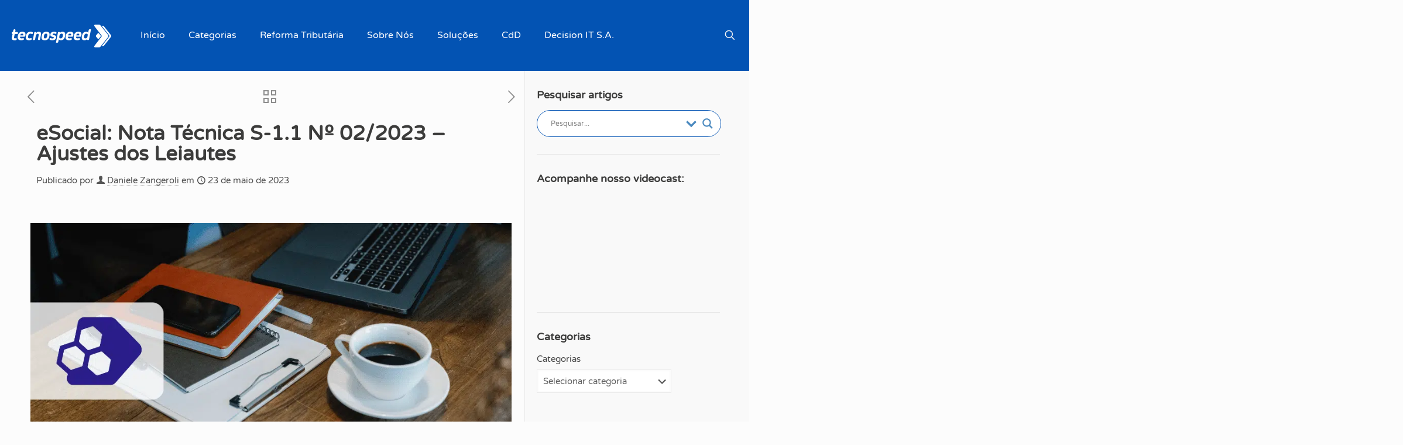

--- FILE ---
content_type: text/html; charset=UTF-8
request_url: https://blog.tecnospeed.com.br/esocial-nota-tecnica-s-1-1-no-02-2023-ajustes-dos-leiautes/
body_size: 156258
content:
<!DOCTYPE html>
<html lang="pt-BR" class="no-js "   >

<head><meta charset="UTF-8" /><script>if(navigator.userAgent.match(/MSIE|Internet Explorer/i)||navigator.userAgent.match(/Trident\/7\..*?rv:11/i)){var href=document.location.href;if(!href.match(/[?&]nowprocket/)){if(href.indexOf("?")==-1){if(href.indexOf("#")==-1){document.location.href=href+"?nowprocket=1"}else{document.location.href=href.replace("#","?nowprocket=1#")}}else{if(href.indexOf("#")==-1){document.location.href=href+"&nowprocket=1"}else{document.location.href=href.replace("#","&nowprocket=1#")}}}}</script><script>(()=>{class RocketLazyLoadScripts{constructor(){this.v="2.0.4",this.userEvents=["keydown","keyup","mousedown","mouseup","mousemove","mouseover","mouseout","touchmove","touchstart","touchend","touchcancel","wheel","click","dblclick","input"],this.attributeEvents=["onblur","onclick","oncontextmenu","ondblclick","onfocus","onmousedown","onmouseenter","onmouseleave","onmousemove","onmouseout","onmouseover","onmouseup","onmousewheel","onscroll","onsubmit"]}async t(){this.i(),this.o(),/iP(ad|hone)/.test(navigator.userAgent)&&this.h(),this.u(),this.l(this),this.m(),this.k(this),this.p(this),this._(),await Promise.all([this.R(),this.L()]),this.lastBreath=Date.now(),this.S(this),this.P(),this.D(),this.O(),this.M(),await this.C(this.delayedScripts.normal),await this.C(this.delayedScripts.defer),await this.C(this.delayedScripts.async),await this.T(),await this.F(),await this.j(),await this.A(),window.dispatchEvent(new Event("rocket-allScriptsLoaded")),this.everythingLoaded=!0,this.lastTouchEnd&&await new Promise(t=>setTimeout(t,500-Date.now()+this.lastTouchEnd)),this.I(),this.H(),this.U(),this.W()}i(){this.CSPIssue=sessionStorage.getItem("rocketCSPIssue"),document.addEventListener("securitypolicyviolation",t=>{this.CSPIssue||"script-src-elem"!==t.violatedDirective||"data"!==t.blockedURI||(this.CSPIssue=!0,sessionStorage.setItem("rocketCSPIssue",!0))},{isRocket:!0})}o(){window.addEventListener("pageshow",t=>{this.persisted=t.persisted,this.realWindowLoadedFired=!0},{isRocket:!0}),window.addEventListener("pagehide",()=>{this.onFirstUserAction=null},{isRocket:!0})}h(){let t;function e(e){t=e}window.addEventListener("touchstart",e,{isRocket:!0}),window.addEventListener("touchend",function i(o){o.changedTouches[0]&&t.changedTouches[0]&&Math.abs(o.changedTouches[0].pageX-t.changedTouches[0].pageX)<10&&Math.abs(o.changedTouches[0].pageY-t.changedTouches[0].pageY)<10&&o.timeStamp-t.timeStamp<200&&(window.removeEventListener("touchstart",e,{isRocket:!0}),window.removeEventListener("touchend",i,{isRocket:!0}),"INPUT"===o.target.tagName&&"text"===o.target.type||(o.target.dispatchEvent(new TouchEvent("touchend",{target:o.target,bubbles:!0})),o.target.dispatchEvent(new MouseEvent("mouseover",{target:o.target,bubbles:!0})),o.target.dispatchEvent(new PointerEvent("click",{target:o.target,bubbles:!0,cancelable:!0,detail:1,clientX:o.changedTouches[0].clientX,clientY:o.changedTouches[0].clientY})),event.preventDefault()))},{isRocket:!0})}q(t){this.userActionTriggered||("mousemove"!==t.type||this.firstMousemoveIgnored?"keyup"===t.type||"mouseover"===t.type||"mouseout"===t.type||(this.userActionTriggered=!0,this.onFirstUserAction&&this.onFirstUserAction()):this.firstMousemoveIgnored=!0),"click"===t.type&&t.preventDefault(),t.stopPropagation(),t.stopImmediatePropagation(),"touchstart"===this.lastEvent&&"touchend"===t.type&&(this.lastTouchEnd=Date.now()),"click"===t.type&&(this.lastTouchEnd=0),this.lastEvent=t.type,t.composedPath&&t.composedPath()[0].getRootNode()instanceof ShadowRoot&&(t.rocketTarget=t.composedPath()[0]),this.savedUserEvents.push(t)}u(){this.savedUserEvents=[],this.userEventHandler=this.q.bind(this),this.userEvents.forEach(t=>window.addEventListener(t,this.userEventHandler,{passive:!1,isRocket:!0})),document.addEventListener("visibilitychange",this.userEventHandler,{isRocket:!0})}U(){this.userEvents.forEach(t=>window.removeEventListener(t,this.userEventHandler,{passive:!1,isRocket:!0})),document.removeEventListener("visibilitychange",this.userEventHandler,{isRocket:!0}),this.savedUserEvents.forEach(t=>{(t.rocketTarget||t.target).dispatchEvent(new window[t.constructor.name](t.type,t))})}m(){const t="return false",e=Array.from(this.attributeEvents,t=>"data-rocket-"+t),i="["+this.attributeEvents.join("],[")+"]",o="[data-rocket-"+this.attributeEvents.join("],[data-rocket-")+"]",s=(e,i,o)=>{o&&o!==t&&(e.setAttribute("data-rocket-"+i,o),e["rocket"+i]=new Function("event",o),e.setAttribute(i,t))};new MutationObserver(t=>{for(const n of t)"attributes"===n.type&&(n.attributeName.startsWith("data-rocket-")||this.everythingLoaded?n.attributeName.startsWith("data-rocket-")&&this.everythingLoaded&&this.N(n.target,n.attributeName.substring(12)):s(n.target,n.attributeName,n.target.getAttribute(n.attributeName))),"childList"===n.type&&n.addedNodes.forEach(t=>{if(t.nodeType===Node.ELEMENT_NODE)if(this.everythingLoaded)for(const i of[t,...t.querySelectorAll(o)])for(const t of i.getAttributeNames())e.includes(t)&&this.N(i,t.substring(12));else for(const e of[t,...t.querySelectorAll(i)])for(const t of e.getAttributeNames())this.attributeEvents.includes(t)&&s(e,t,e.getAttribute(t))})}).observe(document,{subtree:!0,childList:!0,attributeFilter:[...this.attributeEvents,...e]})}I(){this.attributeEvents.forEach(t=>{document.querySelectorAll("[data-rocket-"+t+"]").forEach(e=>{this.N(e,t)})})}N(t,e){const i=t.getAttribute("data-rocket-"+e);i&&(t.setAttribute(e,i),t.removeAttribute("data-rocket-"+e))}k(t){Object.defineProperty(HTMLElement.prototype,"onclick",{get(){return this.rocketonclick||null},set(e){this.rocketonclick=e,this.setAttribute(t.everythingLoaded?"onclick":"data-rocket-onclick","this.rocketonclick(event)")}})}S(t){function e(e,i){let o=e[i];e[i]=null,Object.defineProperty(e,i,{get:()=>o,set(s){t.everythingLoaded?o=s:e["rocket"+i]=o=s}})}e(document,"onreadystatechange"),e(window,"onload"),e(window,"onpageshow");try{Object.defineProperty(document,"readyState",{get:()=>t.rocketReadyState,set(e){t.rocketReadyState=e},configurable:!0}),document.readyState="loading"}catch(t){console.log("WPRocket DJE readyState conflict, bypassing")}}l(t){this.originalAddEventListener=EventTarget.prototype.addEventListener,this.originalRemoveEventListener=EventTarget.prototype.removeEventListener,this.savedEventListeners=[],EventTarget.prototype.addEventListener=function(e,i,o){o&&o.isRocket||!t.B(e,this)&&!t.userEvents.includes(e)||t.B(e,this)&&!t.userActionTriggered||e.startsWith("rocket-")||t.everythingLoaded?t.originalAddEventListener.call(this,e,i,o):(t.savedEventListeners.push({target:this,remove:!1,type:e,func:i,options:o}),"mouseenter"!==e&&"mouseleave"!==e||t.originalAddEventListener.call(this,e,t.savedUserEvents.push,o))},EventTarget.prototype.removeEventListener=function(e,i,o){o&&o.isRocket||!t.B(e,this)&&!t.userEvents.includes(e)||t.B(e,this)&&!t.userActionTriggered||e.startsWith("rocket-")||t.everythingLoaded?t.originalRemoveEventListener.call(this,e,i,o):t.savedEventListeners.push({target:this,remove:!0,type:e,func:i,options:o})}}J(t,e){this.savedEventListeners=this.savedEventListeners.filter(i=>{let o=i.type,s=i.target||window;return e!==o||t!==s||(this.B(o,s)&&(i.type="rocket-"+o),this.$(i),!1)})}H(){EventTarget.prototype.addEventListener=this.originalAddEventListener,EventTarget.prototype.removeEventListener=this.originalRemoveEventListener,this.savedEventListeners.forEach(t=>this.$(t))}$(t){t.remove?this.originalRemoveEventListener.call(t.target,t.type,t.func,t.options):this.originalAddEventListener.call(t.target,t.type,t.func,t.options)}p(t){let e;function i(e){return t.everythingLoaded?e:e.split(" ").map(t=>"load"===t||t.startsWith("load.")?"rocket-jquery-load":t).join(" ")}function o(o){function s(e){const s=o.fn[e];o.fn[e]=o.fn.init.prototype[e]=function(){return this[0]===window&&t.userActionTriggered&&("string"==typeof arguments[0]||arguments[0]instanceof String?arguments[0]=i(arguments[0]):"object"==typeof arguments[0]&&Object.keys(arguments[0]).forEach(t=>{const e=arguments[0][t];delete arguments[0][t],arguments[0][i(t)]=e})),s.apply(this,arguments),this}}if(o&&o.fn&&!t.allJQueries.includes(o)){const e={DOMContentLoaded:[],"rocket-DOMContentLoaded":[]};for(const t in e)document.addEventListener(t,()=>{e[t].forEach(t=>t())},{isRocket:!0});o.fn.ready=o.fn.init.prototype.ready=function(i){function s(){parseInt(o.fn.jquery)>2?setTimeout(()=>i.bind(document)(o)):i.bind(document)(o)}return"function"==typeof i&&(t.realDomReadyFired?!t.userActionTriggered||t.fauxDomReadyFired?s():e["rocket-DOMContentLoaded"].push(s):e.DOMContentLoaded.push(s)),o([])},s("on"),s("one"),s("off"),t.allJQueries.push(o)}e=o}t.allJQueries=[],o(window.jQuery),Object.defineProperty(window,"jQuery",{get:()=>e,set(t){o(t)}})}P(){const t=new Map;document.write=document.writeln=function(e){const i=document.currentScript,o=document.createRange(),s=i.parentElement;let n=t.get(i);void 0===n&&(n=i.nextSibling,t.set(i,n));const c=document.createDocumentFragment();o.setStart(c,0),c.appendChild(o.createContextualFragment(e)),s.insertBefore(c,n)}}async R(){return new Promise(t=>{this.userActionTriggered?t():this.onFirstUserAction=t})}async L(){return new Promise(t=>{document.addEventListener("DOMContentLoaded",()=>{this.realDomReadyFired=!0,t()},{isRocket:!0})})}async j(){return this.realWindowLoadedFired?Promise.resolve():new Promise(t=>{window.addEventListener("load",t,{isRocket:!0})})}M(){this.pendingScripts=[];this.scriptsMutationObserver=new MutationObserver(t=>{for(const e of t)e.addedNodes.forEach(t=>{"SCRIPT"!==t.tagName||t.noModule||t.isWPRocket||this.pendingScripts.push({script:t,promise:new Promise(e=>{const i=()=>{const i=this.pendingScripts.findIndex(e=>e.script===t);i>=0&&this.pendingScripts.splice(i,1),e()};t.addEventListener("load",i,{isRocket:!0}),t.addEventListener("error",i,{isRocket:!0}),setTimeout(i,1e3)})})})}),this.scriptsMutationObserver.observe(document,{childList:!0,subtree:!0})}async F(){await this.X(),this.pendingScripts.length?(await this.pendingScripts[0].promise,await this.F()):this.scriptsMutationObserver.disconnect()}D(){this.delayedScripts={normal:[],async:[],defer:[]},document.querySelectorAll("script[type$=rocketlazyloadscript]").forEach(t=>{t.hasAttribute("data-rocket-src")?t.hasAttribute("async")&&!1!==t.async?this.delayedScripts.async.push(t):t.hasAttribute("defer")&&!1!==t.defer||"module"===t.getAttribute("data-rocket-type")?this.delayedScripts.defer.push(t):this.delayedScripts.normal.push(t):this.delayedScripts.normal.push(t)})}async _(){await this.L();let t=[];document.querySelectorAll("script[type$=rocketlazyloadscript][data-rocket-src]").forEach(e=>{let i=e.getAttribute("data-rocket-src");if(i&&!i.startsWith("data:")){i.startsWith("//")&&(i=location.protocol+i);try{const o=new URL(i).origin;o!==location.origin&&t.push({src:o,crossOrigin:e.crossOrigin||"module"===e.getAttribute("data-rocket-type")})}catch(t){}}}),t=[...new Map(t.map(t=>[JSON.stringify(t),t])).values()],this.Y(t,"preconnect")}async G(t){if(await this.K(),!0!==t.noModule||!("noModule"in HTMLScriptElement.prototype))return new Promise(e=>{let i;function o(){(i||t).setAttribute("data-rocket-status","executed"),e()}try{if(navigator.userAgent.includes("Firefox/")||""===navigator.vendor||this.CSPIssue)i=document.createElement("script"),[...t.attributes].forEach(t=>{let e=t.nodeName;"type"!==e&&("data-rocket-type"===e&&(e="type"),"data-rocket-src"===e&&(e="src"),i.setAttribute(e,t.nodeValue))}),t.text&&(i.text=t.text),t.nonce&&(i.nonce=t.nonce),i.hasAttribute("src")?(i.addEventListener("load",o,{isRocket:!0}),i.addEventListener("error",()=>{i.setAttribute("data-rocket-status","failed-network"),e()},{isRocket:!0}),setTimeout(()=>{i.isConnected||e()},1)):(i.text=t.text,o()),i.isWPRocket=!0,t.parentNode.replaceChild(i,t);else{const i=t.getAttribute("data-rocket-type"),s=t.getAttribute("data-rocket-src");i?(t.type=i,t.removeAttribute("data-rocket-type")):t.removeAttribute("type"),t.addEventListener("load",o,{isRocket:!0}),t.addEventListener("error",i=>{this.CSPIssue&&i.target.src.startsWith("data:")?(console.log("WPRocket: CSP fallback activated"),t.removeAttribute("src"),this.G(t).then(e)):(t.setAttribute("data-rocket-status","failed-network"),e())},{isRocket:!0}),s?(t.fetchPriority="high",t.removeAttribute("data-rocket-src"),t.src=s):t.src="data:text/javascript;base64,"+window.btoa(unescape(encodeURIComponent(t.text)))}}catch(i){t.setAttribute("data-rocket-status","failed-transform"),e()}});t.setAttribute("data-rocket-status","skipped")}async C(t){const e=t.shift();return e?(e.isConnected&&await this.G(e),this.C(t)):Promise.resolve()}O(){this.Y([...this.delayedScripts.normal,...this.delayedScripts.defer,...this.delayedScripts.async],"preload")}Y(t,e){this.trash=this.trash||[];let i=!0;var o=document.createDocumentFragment();t.forEach(t=>{const s=t.getAttribute&&t.getAttribute("data-rocket-src")||t.src;if(s&&!s.startsWith("data:")){const n=document.createElement("link");n.href=s,n.rel=e,"preconnect"!==e&&(n.as="script",n.fetchPriority=i?"high":"low"),t.getAttribute&&"module"===t.getAttribute("data-rocket-type")&&(n.crossOrigin=!0),t.crossOrigin&&(n.crossOrigin=t.crossOrigin),t.integrity&&(n.integrity=t.integrity),t.nonce&&(n.nonce=t.nonce),o.appendChild(n),this.trash.push(n),i=!1}}),document.head.appendChild(o)}W(){this.trash.forEach(t=>t.remove())}async T(){try{document.readyState="interactive"}catch(t){}this.fauxDomReadyFired=!0;try{await this.K(),this.J(document,"readystatechange"),document.dispatchEvent(new Event("rocket-readystatechange")),await this.K(),document.rocketonreadystatechange&&document.rocketonreadystatechange(),await this.K(),this.J(document,"DOMContentLoaded"),document.dispatchEvent(new Event("rocket-DOMContentLoaded")),await this.K(),this.J(window,"DOMContentLoaded"),window.dispatchEvent(new Event("rocket-DOMContentLoaded"))}catch(t){console.error(t)}}async A(){try{document.readyState="complete"}catch(t){}try{await this.K(),this.J(document,"readystatechange"),document.dispatchEvent(new Event("rocket-readystatechange")),await this.K(),document.rocketonreadystatechange&&document.rocketonreadystatechange(),await this.K(),this.J(window,"load"),window.dispatchEvent(new Event("rocket-load")),await this.K(),window.rocketonload&&window.rocketonload(),await this.K(),this.allJQueries.forEach(t=>t(window).trigger("rocket-jquery-load")),await this.K(),this.J(window,"pageshow");const t=new Event("rocket-pageshow");t.persisted=this.persisted,window.dispatchEvent(t),await this.K(),window.rocketonpageshow&&window.rocketonpageshow({persisted:this.persisted})}catch(t){console.error(t)}}async K(){Date.now()-this.lastBreath>45&&(await this.X(),this.lastBreath=Date.now())}async X(){return document.hidden?new Promise(t=>setTimeout(t)):new Promise(t=>requestAnimationFrame(t))}B(t,e){return e===document&&"readystatechange"===t||(e===document&&"DOMContentLoaded"===t||(e===window&&"DOMContentLoaded"===t||(e===window&&"load"===t||e===window&&"pageshow"===t)))}static run(){(new RocketLazyLoadScripts).t()}}RocketLazyLoadScripts.run()})();</script>


<meta name='robots' content='index, follow, max-image-preview:large, max-snippet:-1, max-video-preview:-1' />

<!-- Google Tag Manager for WordPress by gtm4wp.com -->
<script data-cfasync="false" data-pagespeed-no-defer>
	var gtm4wp_datalayer_name = "dataLayer";
	var dataLayer = dataLayer || [];
</script>
<!-- End Google Tag Manager for WordPress by gtm4wp.com -->
<!-- Google Tag Manager -->
<script type="rocketlazyloadscript">(function(w,d,s,l,i){w[l]=w[l]||[];w[l].push({'gtm.start':
new Date().getTime(),event:'gtm.js'});var f=d.getElementsByTagName(s)[0],
j=d.createElement(s),dl=l!='dataLayer'?'&l='+l:'';j.async=true;j.src=
'https://www.googletagmanager.com/gtm.js?id='+i+dl;f.parentNode.insertBefore(j,f);
})(window,document,'script','dataLayer','GTM-WFKF2MJ');</script>
<!-- End Google Tag Manager --><meta name="format-detection" content="telephone=no">
<meta name="viewport" content="width=device-width, initial-scale=1, maximum-scale=1" />
<link rel="shortcut icon" href="https://blog.tecnospeed.com.br/wp-content/uploads/2023/06/favicon.png" type="image/x-icon" />
<link rel="apple-touch-icon" href="https://blog.tecnospeed.com.br/wp-content/uploads/2023/06/apple-tecnospeed.png" />
<meta name="theme-color" content="#ffffff" media="(prefers-color-scheme: light)">
<meta name="theme-color" content="#ffffff" media="(prefers-color-scheme: dark)">
<!-- Google tag (gtag.js) consent mode dataLayer added by Site Kit -->
<script type="rocketlazyloadscript" data-rocket-type="text/javascript" id="google_gtagjs-js-consent-mode-data-layer">
/* <![CDATA[ */
window.dataLayer = window.dataLayer || [];function gtag(){dataLayer.push(arguments);}
gtag('consent', 'default', {"ad_personalization":"denied","ad_storage":"denied","ad_user_data":"denied","analytics_storage":"denied","functionality_storage":"denied","security_storage":"denied","personalization_storage":"denied","region":["AT","BE","BG","CH","CY","CZ","DE","DK","EE","ES","FI","FR","GB","GR","HR","HU","IE","IS","IT","LI","LT","LU","LV","MT","NL","NO","PL","PT","RO","SE","SI","SK"],"wait_for_update":500});
window._googlesitekitConsentCategoryMap = {"statistics":["analytics_storage"],"marketing":["ad_storage","ad_user_data","ad_personalization"],"functional":["functionality_storage","security_storage"],"preferences":["personalization_storage"]};
window._googlesitekitConsents = {"ad_personalization":"denied","ad_storage":"denied","ad_user_data":"denied","analytics_storage":"denied","functionality_storage":"denied","security_storage":"denied","personalization_storage":"denied","region":["AT","BE","BG","CH","CY","CZ","DE","DK","EE","ES","FI","FR","GB","GR","HR","HU","IE","IS","IT","LI","LT","LU","LV","MT","NL","NO","PL","PT","RO","SE","SI","SK"],"wait_for_update":500};
/* ]]> */
</script>
<!-- End Google tag (gtag.js) consent mode dataLayer added by Site Kit -->

	<!-- This site is optimized with the Yoast SEO Premium plugin v26.7 (Yoast SEO v26.7) - https://yoast.com/wordpress/plugins/seo/ -->
	<title>eSocial: Nota Técnica S-1.1 Nº 02/2023 - Ajustes dos Leiautes</title>
<style id="wpr-usedcss">img:is([sizes=auto i],[sizes^="auto," i]){contain-intrinsic-size:3000px 1500px}img.emoji{display:inline!important;border:none!important;box-shadow:none!important;height:1em!important;width:1em!important;margin:0 .07em!important;vertical-align:-.1em!important;background:0 0!important;padding:0!important}.wp-block-audio{box-sizing:border-box}.wp-block-audio :where(figcaption){margin-bottom:1em;margin-top:.5em}.wp-block-audio audio{min-width:300px;width:100%}.wp-block-button__link{box-sizing:border-box;cursor:pointer;display:inline-block;text-align:center;word-break:break-word}.wp-block-button__link.aligncenter{text-align:center}.wp-block-button__link.alignright{text-align:right}:where(.wp-block-button__link){border-radius:9999px;box-shadow:none;padding:calc(.667em + 2px) calc(1.333em + 2px);text-decoration:none}:root :where(.wp-block-button .wp-block-button__link.is-style-outline),:root :where(.wp-block-button.is-style-outline>.wp-block-button__link){border:2px solid;padding:.667em 1.333em}:root :where(.wp-block-button .wp-block-button__link.is-style-outline:not(.has-text-color)),:root :where(.wp-block-button.is-style-outline>.wp-block-button__link:not(.has-text-color)){color:currentColor}:root :where(.wp-block-button .wp-block-button__link.is-style-outline:not(.has-background)),:root :where(.wp-block-button.is-style-outline>.wp-block-button__link:not(.has-background)){background-color:initial;background-image:none}:where(.wp-block-calendar table:not(.has-background) th){background:#ddd}:where(.wp-block-columns){margin-bottom:1.75em}:where(.wp-block-columns.has-background){padding:1.25em 2.375em}:where(.wp-block-post-comments input[type=submit]){border:none}:where(.wp-block-cover-image:not(.has-text-color)),:where(.wp-block-cover:not(.has-text-color)){color:#fff}:where(.wp-block-cover-image.is-light:not(.has-text-color)),:where(.wp-block-cover.is-light:not(.has-text-color)){color:#000}:root :where(.wp-block-cover h1:not(.has-text-color)),:root :where(.wp-block-cover h2:not(.has-text-color)),:root :where(.wp-block-cover h3:not(.has-text-color)),:root :where(.wp-block-cover h4:not(.has-text-color)),:root :where(.wp-block-cover h5:not(.has-text-color)),:root :where(.wp-block-cover h6:not(.has-text-color)),:root :where(.wp-block-cover p:not(.has-text-color)){color:inherit}.wp-block-embed.alignleft,.wp-block-embed.alignright,.wp-block[data-align=left]>[data-type="core/embed"],.wp-block[data-align=right]>[data-type="core/embed"]{max-width:360px;width:100%}.wp-block-embed{overflow-wrap:break-word}.wp-block-embed :where(figcaption){margin-bottom:1em;margin-top:.5em}.wp-block-embed iframe{max-width:100%}:where(.wp-block-file){margin-bottom:1.5em}:where(.wp-block-file__button){border-radius:2em;display:inline-block;padding:.5em 1em}:where(.wp-block-file__button):is(a):active,:where(.wp-block-file__button):is(a):focus,:where(.wp-block-file__button):is(a):hover,:where(.wp-block-file__button):is(a):visited{box-shadow:none;color:#fff;opacity:.85;text-decoration:none}.wp-block-gallery:not(.has-nested-images){display:flex;flex-wrap:wrap;list-style-type:none;margin:0;padding:0}.wp-block-gallery:not(.has-nested-images) .blocks-gallery-item{display:flex;flex-direction:column;flex-grow:1;justify-content:center;margin:0 1em 1em 0;position:relative;width:calc(50% - 1em)}.wp-block-gallery:not(.has-nested-images) .blocks-gallery-item:nth-of-type(2n){margin-right:0}.wp-block-gallery:not(.has-nested-images) .blocks-gallery-item figure{align-items:flex-end;display:flex;height:100%;justify-content:flex-start;margin:0}.wp-block-gallery:not(.has-nested-images) .blocks-gallery-item img{display:block;height:auto;max-width:100%;width:auto}.wp-block-gallery:not(.has-nested-images) .blocks-gallery-item figcaption{background:linear-gradient(0deg,#000000b3,#0000004d 70%,#0000);bottom:0;box-sizing:border-box;color:#fff;font-size:.8em;margin:0;max-height:100%;overflow:auto;padding:3em .77em .7em;position:absolute;text-align:center;width:100%;z-index:2}.wp-block-gallery:not(.has-nested-images) .blocks-gallery-item figcaption img{display:inline}.wp-block-gallery:not(.has-nested-images) figcaption{flex-grow:1}.wp-block-gallery:not(.has-nested-images) .blocks-gallery-item:last-child{margin-right:0}.wp-block-gallery:not(.has-nested-images).alignleft,.wp-block-gallery:not(.has-nested-images).alignright{max-width:420px;width:100%}.wp-block-gallery:not(.has-nested-images).aligncenter .blocks-gallery-item figure{justify-content:center}.wp-block-gallery:not(.is-cropped) .blocks-gallery-item{align-self:flex-start}:where(.wp-block-group.wp-block-group-is-layout-constrained){position:relative}h1.has-background,h2.has-background,h3.has-background,h4.has-background,h5.has-background,h6.has-background{padding:1.25em 2.375em}.wp-block-image a{display:inline-block}.wp-block-image img{box-sizing:border-box;height:auto;max-width:100%;vertical-align:bottom}@media (prefers-reduced-motion:no-preference){.wp-block-image img.hide{visibility:hidden}.wp-block-image img.show{animation:.4s show-content-image}}.wp-block-image[style*=border-radius] img,.wp-block-image[style*=border-radius]>a{border-radius:inherit}.wp-block-image.aligncenter{text-align:center}.wp-block-image.alignfull a,.wp-block-image.alignwide a{width:100%}.wp-block-image.alignfull img,.wp-block-image.alignwide img{height:auto;width:100%}.wp-block-image .aligncenter,.wp-block-image .alignleft,.wp-block-image .alignright,.wp-block-image.aligncenter,.wp-block-image.alignleft,.wp-block-image.alignright{display:table}.wp-block-image .aligncenter>figcaption,.wp-block-image .alignleft>figcaption,.wp-block-image .alignright>figcaption,.wp-block-image.aligncenter>figcaption,.wp-block-image.alignleft>figcaption,.wp-block-image.alignright>figcaption{caption-side:bottom;display:table-caption}.wp-block-image .alignleft{float:left;margin:.5em 1em .5em 0}.wp-block-image .alignright{float:right;margin:.5em 0 .5em 1em}.wp-block-image .aligncenter{margin-left:auto;margin-right:auto}.wp-block-image :where(figcaption){margin-bottom:1em;margin-top:.5em}:root :where(.wp-block-image.is-style-rounded img,.wp-block-image .is-style-rounded img){border-radius:9999px}.wp-block-image figure{margin:0}@keyframes show-content-image{0%{visibility:hidden}99%{visibility:hidden}to{visibility:visible}}:where(.wp-block-latest-comments:not([style*=line-height] .wp-block-latest-comments__comment)){line-height:1.1}:where(.wp-block-latest-comments:not([style*=line-height] .wp-block-latest-comments__comment-excerpt p)){line-height:1.8}:root :where(.wp-block-latest-posts.is-grid){padding:0}:root :where(.wp-block-latest-posts.wp-block-latest-posts__list){padding-left:0}ol,ul{box-sizing:border-box}:root :where(.wp-block-list.has-background){padding:1.25em 2.375em}:where(.wp-block-navigation.has-background .wp-block-navigation-item a:not(.wp-element-button)),:where(.wp-block-navigation.has-background .wp-block-navigation-submenu a:not(.wp-element-button)){padding:.5em 1em}:where(.wp-block-navigation .wp-block-navigation__submenu-container .wp-block-navigation-item a:not(.wp-element-button)),:where(.wp-block-navigation .wp-block-navigation__submenu-container .wp-block-navigation-submenu a:not(.wp-element-button)),:where(.wp-block-navigation .wp-block-navigation__submenu-container .wp-block-navigation-submenu button.wp-block-navigation-item__content),:where(.wp-block-navigation .wp-block-navigation__submenu-container .wp-block-pages-list__item button.wp-block-navigation-item__content){padding:.5em 1em}:root :where(p.has-background){padding:1.25em 2.375em}:where(p.has-text-color:not(.has-link-color)) a{color:inherit}:where(.wp-block-post-comments-form) input:not([type=submit]),:where(.wp-block-post-comments-form) textarea{border:1px solid #949494;font-family:inherit;font-size:1em}:where(.wp-block-post-comments-form) input:where(:not([type=submit]):not([type=checkbox])),:where(.wp-block-post-comments-form) textarea{padding:calc(.667em + 2px)}:where(.wp-block-post-excerpt){box-sizing:border-box;margin-bottom:var(--wp--style--block-gap);margin-top:var(--wp--style--block-gap)}:where(.wp-block-preformatted.has-background){padding:1.25em 2.375em}:where(.wp-block-search__button){border:1px solid #ccc;padding:6px 10px}:where(.wp-block-search__input){font-family:inherit;font-size:inherit;font-style:inherit;font-weight:inherit;letter-spacing:inherit;line-height:inherit;text-transform:inherit}:where(.wp-block-search__button-inside .wp-block-search__inside-wrapper){border:1px solid #949494;box-sizing:border-box;padding:4px}:where(.wp-block-search__button-inside .wp-block-search__inside-wrapper) .wp-block-search__input{border:none;border-radius:0;padding:0 4px}:where(.wp-block-search__button-inside .wp-block-search__inside-wrapper) .wp-block-search__input:focus{outline:0}:where(.wp-block-search__button-inside .wp-block-search__inside-wrapper) :where(.wp-block-search__button){padding:4px 8px}:root :where(.wp-block-separator.is-style-dots){height:auto;line-height:1;text-align:center}:root :where(.wp-block-separator.is-style-dots):before{color:currentColor;content:"···";font-family:serif;font-size:1.5em;letter-spacing:2em;padding-left:2em}:root :where(.wp-block-site-logo.is-style-rounded){border-radius:9999px}:where(.wp-block-social-links:not(.is-style-logos-only)) .wp-social-link{background-color:#f0f0f0;color:#444}:where(.wp-block-social-links:not(.is-style-logos-only)) .wp-social-link-amazon{background-color:#f90;color:#fff}:where(.wp-block-social-links:not(.is-style-logos-only)) .wp-social-link-bandcamp{background-color:#1ea0c3;color:#fff}:where(.wp-block-social-links:not(.is-style-logos-only)) .wp-social-link-behance{background-color:#0757fe;color:#fff}:where(.wp-block-social-links:not(.is-style-logos-only)) .wp-social-link-bluesky{background-color:#0a7aff;color:#fff}:where(.wp-block-social-links:not(.is-style-logos-only)) .wp-social-link-codepen{background-color:#1e1f26;color:#fff}:where(.wp-block-social-links:not(.is-style-logos-only)) .wp-social-link-deviantart{background-color:#02e49b;color:#fff}:where(.wp-block-social-links:not(.is-style-logos-only)) .wp-social-link-dribbble{background-color:#e94c89;color:#fff}:where(.wp-block-social-links:not(.is-style-logos-only)) .wp-social-link-dropbox{background-color:#4280ff;color:#fff}:where(.wp-block-social-links:not(.is-style-logos-only)) .wp-social-link-etsy{background-color:#f45800;color:#fff}:where(.wp-block-social-links:not(.is-style-logos-only)) .wp-social-link-facebook{background-color:#0866ff;color:#fff}:where(.wp-block-social-links:not(.is-style-logos-only)) .wp-social-link-fivehundredpx{background-color:#000;color:#fff}:where(.wp-block-social-links:not(.is-style-logos-only)) .wp-social-link-flickr{background-color:#0461dd;color:#fff}:where(.wp-block-social-links:not(.is-style-logos-only)) .wp-social-link-foursquare{background-color:#e65678;color:#fff}:where(.wp-block-social-links:not(.is-style-logos-only)) .wp-social-link-github{background-color:#24292d;color:#fff}:where(.wp-block-social-links:not(.is-style-logos-only)) .wp-social-link-goodreads{background-color:#eceadd;color:#382110}:where(.wp-block-social-links:not(.is-style-logos-only)) .wp-social-link-google{background-color:#ea4434;color:#fff}:where(.wp-block-social-links:not(.is-style-logos-only)) .wp-social-link-gravatar{background-color:#1d4fc4;color:#fff}:where(.wp-block-social-links:not(.is-style-logos-only)) .wp-social-link-instagram{background-color:#f00075;color:#fff}:where(.wp-block-social-links:not(.is-style-logos-only)) .wp-social-link-lastfm{background-color:#e21b24;color:#fff}:where(.wp-block-social-links:not(.is-style-logos-only)) .wp-social-link-linkedin{background-color:#0d66c2;color:#fff}:where(.wp-block-social-links:not(.is-style-logos-only)) .wp-social-link-mastodon{background-color:#3288d4;color:#fff}:where(.wp-block-social-links:not(.is-style-logos-only)) .wp-social-link-medium{background-color:#000;color:#fff}:where(.wp-block-social-links:not(.is-style-logos-only)) .wp-social-link-meetup{background-color:#f6405f;color:#fff}:where(.wp-block-social-links:not(.is-style-logos-only)) .wp-social-link-patreon{background-color:#000;color:#fff}:where(.wp-block-social-links:not(.is-style-logos-only)) .wp-social-link-pinterest{background-color:#e60122;color:#fff}:where(.wp-block-social-links:not(.is-style-logos-only)) .wp-social-link-pocket{background-color:#ef4155;color:#fff}:where(.wp-block-social-links:not(.is-style-logos-only)) .wp-social-link-reddit{background-color:#ff4500;color:#fff}:where(.wp-block-social-links:not(.is-style-logos-only)) .wp-social-link-skype{background-color:#0478d7;color:#fff}:where(.wp-block-social-links:not(.is-style-logos-only)) .wp-social-link-snapchat{background-color:#fefc00;color:#fff;stroke:#000}:where(.wp-block-social-links:not(.is-style-logos-only)) .wp-social-link-soundcloud{background-color:#ff5600;color:#fff}:where(.wp-block-social-links:not(.is-style-logos-only)) .wp-social-link-spotify{background-color:#1bd760;color:#fff}:where(.wp-block-social-links:not(.is-style-logos-only)) .wp-social-link-telegram{background-color:#2aabee;color:#fff}:where(.wp-block-social-links:not(.is-style-logos-only)) .wp-social-link-threads{background-color:#000;color:#fff}:where(.wp-block-social-links:not(.is-style-logos-only)) .wp-social-link-tiktok{background-color:#000;color:#fff}:where(.wp-block-social-links:not(.is-style-logos-only)) .wp-social-link-tumblr{background-color:#011835;color:#fff}:where(.wp-block-social-links:not(.is-style-logos-only)) .wp-social-link-twitch{background-color:#6440a4;color:#fff}:where(.wp-block-social-links:not(.is-style-logos-only)) .wp-social-link-twitter{background-color:#1da1f2;color:#fff}:where(.wp-block-social-links:not(.is-style-logos-only)) .wp-social-link-vimeo{background-color:#1eb7ea;color:#fff}:where(.wp-block-social-links:not(.is-style-logos-only)) .wp-social-link-vk{background-color:#4680c2;color:#fff}:where(.wp-block-social-links:not(.is-style-logos-only)) .wp-social-link-wordpress{background-color:#3499cd;color:#fff}:where(.wp-block-social-links:not(.is-style-logos-only)) .wp-social-link-whatsapp{background-color:#25d366;color:#fff}:where(.wp-block-social-links:not(.is-style-logos-only)) .wp-social-link-x{background-color:#000;color:#fff}:where(.wp-block-social-links:not(.is-style-logos-only)) .wp-social-link-yelp{background-color:#d32422;color:#fff}:where(.wp-block-social-links:not(.is-style-logos-only)) .wp-social-link-youtube{background-color:red;color:#fff}:where(.wp-block-social-links.is-style-logos-only) .wp-social-link{background:0 0}:where(.wp-block-social-links.is-style-logos-only) .wp-social-link svg{height:1.25em;width:1.25em}:where(.wp-block-social-links.is-style-logos-only) .wp-social-link-amazon{color:#f90}:where(.wp-block-social-links.is-style-logos-only) .wp-social-link-bandcamp{color:#1ea0c3}:where(.wp-block-social-links.is-style-logos-only) .wp-social-link-behance{color:#0757fe}:where(.wp-block-social-links.is-style-logos-only) .wp-social-link-bluesky{color:#0a7aff}:where(.wp-block-social-links.is-style-logos-only) .wp-social-link-codepen{color:#1e1f26}:where(.wp-block-social-links.is-style-logos-only) .wp-social-link-deviantart{color:#02e49b}:where(.wp-block-social-links.is-style-logos-only) .wp-social-link-dribbble{color:#e94c89}:where(.wp-block-social-links.is-style-logos-only) .wp-social-link-dropbox{color:#4280ff}:where(.wp-block-social-links.is-style-logos-only) .wp-social-link-etsy{color:#f45800}:where(.wp-block-social-links.is-style-logos-only) .wp-social-link-facebook{color:#0866ff}:where(.wp-block-social-links.is-style-logos-only) .wp-social-link-fivehundredpx{color:#000}:where(.wp-block-social-links.is-style-logos-only) .wp-social-link-flickr{color:#0461dd}:where(.wp-block-social-links.is-style-logos-only) .wp-social-link-foursquare{color:#e65678}:where(.wp-block-social-links.is-style-logos-only) .wp-social-link-github{color:#24292d}:where(.wp-block-social-links.is-style-logos-only) .wp-social-link-goodreads{color:#382110}:where(.wp-block-social-links.is-style-logos-only) .wp-social-link-google{color:#ea4434}:where(.wp-block-social-links.is-style-logos-only) .wp-social-link-gravatar{color:#1d4fc4}:where(.wp-block-social-links.is-style-logos-only) .wp-social-link-instagram{color:#f00075}:where(.wp-block-social-links.is-style-logos-only) .wp-social-link-lastfm{color:#e21b24}:where(.wp-block-social-links.is-style-logos-only) .wp-social-link-linkedin{color:#0d66c2}:where(.wp-block-social-links.is-style-logos-only) .wp-social-link-mastodon{color:#3288d4}:where(.wp-block-social-links.is-style-logos-only) .wp-social-link-medium{color:#000}:where(.wp-block-social-links.is-style-logos-only) .wp-social-link-meetup{color:#f6405f}:where(.wp-block-social-links.is-style-logos-only) .wp-social-link-patreon{color:#000}:where(.wp-block-social-links.is-style-logos-only) .wp-social-link-pinterest{color:#e60122}:where(.wp-block-social-links.is-style-logos-only) .wp-social-link-pocket{color:#ef4155}:where(.wp-block-social-links.is-style-logos-only) .wp-social-link-reddit{color:#ff4500}:where(.wp-block-social-links.is-style-logos-only) .wp-social-link-skype{color:#0478d7}:where(.wp-block-social-links.is-style-logos-only) .wp-social-link-snapchat{color:#fff;stroke:#000}:where(.wp-block-social-links.is-style-logos-only) .wp-social-link-soundcloud{color:#ff5600}:where(.wp-block-social-links.is-style-logos-only) .wp-social-link-spotify{color:#1bd760}:where(.wp-block-social-links.is-style-logos-only) .wp-social-link-telegram{color:#2aabee}:where(.wp-block-social-links.is-style-logos-only) .wp-social-link-threads{color:#000}:where(.wp-block-social-links.is-style-logos-only) .wp-social-link-tiktok{color:#000}:where(.wp-block-social-links.is-style-logos-only) .wp-social-link-tumblr{color:#011835}:where(.wp-block-social-links.is-style-logos-only) .wp-social-link-twitch{color:#6440a4}:where(.wp-block-social-links.is-style-logos-only) .wp-social-link-twitter{color:#1da1f2}:where(.wp-block-social-links.is-style-logos-only) .wp-social-link-vimeo{color:#1eb7ea}:where(.wp-block-social-links.is-style-logos-only) .wp-social-link-vk{color:#4680c2}:where(.wp-block-social-links.is-style-logos-only) .wp-social-link-whatsapp{color:#25d366}:where(.wp-block-social-links.is-style-logos-only) .wp-social-link-wordpress{color:#3499cd}:where(.wp-block-social-links.is-style-logos-only) .wp-social-link-x{color:#000}:where(.wp-block-social-links.is-style-logos-only) .wp-social-link-yelp{color:#d32422}:where(.wp-block-social-links.is-style-logos-only) .wp-social-link-youtube{color:red}:root :where(.wp-block-social-links .wp-social-link a){padding:.25em}:root :where(.wp-block-social-links.is-style-logos-only .wp-social-link a){padding:0}:root :where(.wp-block-social-links.is-style-pill-shape .wp-social-link a){padding-left:.66667em;padding-right:.66667em}:root :where(.wp-block-tag-cloud.is-style-outline){display:flex;flex-wrap:wrap;gap:1ch}:root :where(.wp-block-tag-cloud.is-style-outline a){border:1px solid;font-size:unset!important;margin-right:0;padding:1ch 2ch;text-decoration:none!important}.wp-block-table{overflow-x:auto}.wp-block-table table{border-collapse:collapse;width:100%}.wp-block-table thead{border-bottom:3px solid}.wp-block-table tfoot{border-top:3px solid}.wp-block-table td,.wp-block-table th{border:1px solid;padding:.5em}.wp-block-table.aligncenter,.wp-block-table.alignleft,.wp-block-table.alignright{display:table;width:auto}.wp-block-table.aligncenter td,.wp-block-table.aligncenter th,.wp-block-table.alignleft td,.wp-block-table.alignleft th,.wp-block-table.alignright td,.wp-block-table.alignright th{word-break:break-word}.wp-block-table .has-border-color td,.wp-block-table .has-border-color th,.wp-block-table .has-border-color tr,.wp-block-table .has-border-color>*{border-color:inherit}.wp-block-table table[style*=border-top-color] tr:first-child,.wp-block-table table[style*=border-top-color] tr:first-child td,.wp-block-table table[style*=border-top-color] tr:first-child th,.wp-block-table table[style*=border-top-color]>*,.wp-block-table table[style*=border-top-color]>* td,.wp-block-table table[style*=border-top-color]>* th{border-top-color:inherit}.wp-block-table table[style*=border-top-color] tr:not(:first-child){border-top-color:initial}.wp-block-table table[style*=border-bottom-color] tr:last-child,.wp-block-table table[style*=border-bottom-color] tr:last-child td,.wp-block-table table[style*=border-bottom-color] tr:last-child th,.wp-block-table table[style*=border-bottom-color]>*,.wp-block-table table[style*=border-bottom-color]>* td,.wp-block-table table[style*=border-bottom-color]>* th{border-bottom-color:inherit}.wp-block-table table[style*=border-bottom-color] tr:not(:last-child){border-bottom-color:initial}.wp-block-table table[style*=border-style] td,.wp-block-table table[style*=border-style] th,.wp-block-table table[style*=border-style] tr,.wp-block-table table[style*=border-style]>*{border-style:inherit}.wp-block-table table[style*=border-width] td,.wp-block-table table[style*=border-width] th,.wp-block-table table[style*=border-width] tr,.wp-block-table table[style*=border-width]>*{border-style:inherit;border-width:inherit}:root :where(.wp-block-table-of-contents){box-sizing:border-box}:where(.wp-block-term-description){box-sizing:border-box;margin-bottom:var(--wp--style--block-gap);margin-top:var(--wp--style--block-gap)}:where(pre.wp-block-verse){font-family:inherit}.wp-block-video{box-sizing:border-box}.wp-block-video video{vertical-align:middle;width:100%}@supports (position:sticky){.wp-block-video [poster]{object-fit:cover}}.wp-block-video.aligncenter{text-align:center}.wp-block-video :where(figcaption){margin-bottom:1em;margin-top:.5em}.editor-styles-wrapper{counter-reset:footnotes}a[data-fn].fn{counter-increment:footnotes;display:inline-flex;font-size:smaller;text-decoration:none;text-indent:-9999999px;vertical-align:super}a[data-fn].fn:after{content:"[" counter(footnotes) "]";float:left;text-indent:0}.wp-element-button{cursor:pointer}:root{--wp--preset--font-size--normal:16px;--wp--preset--font-size--huge:42px}.aligncenter{clear:both}html :where(.has-border-color){border-style:solid}html :where([style*=border-top-color]){border-top-style:solid}html :where([style*=border-right-color]){border-right-style:solid}html :where([style*=border-bottom-color]){border-bottom-style:solid}html :where([style*=border-left-color]){border-left-style:solid}html :where([style*=border-width]){border-style:solid}html :where([style*=border-top-width]){border-top-style:solid}html :where([style*=border-right-width]){border-right-style:solid}html :where([style*=border-bottom-width]){border-bottom-style:solid}html :where([style*=border-left-width]){border-left-style:solid}html :where(img[class*=wp-image-]){height:auto;max-width:100%}:where(figure){margin:0 0 1em}html :where(.is-position-sticky){--wp-admin--admin-bar--position-offset:var(--wp-admin--admin-bar--height,0px)}@media screen and (max-width:600px){html :where(.is-position-sticky){--wp-admin--admin-bar--position-offset:0px}}.wp-block-button__link{color:#fff;background-color:#32373c;border-radius:9999px;box-shadow:none;text-decoration:none;padding:calc(.667em + 2px) calc(1.333em + 2px);font-size:1.125em}:root{--wp--preset--aspect-ratio--square:1;--wp--preset--aspect-ratio--4-3:4/3;--wp--preset--aspect-ratio--3-4:3/4;--wp--preset--aspect-ratio--3-2:3/2;--wp--preset--aspect-ratio--2-3:2/3;--wp--preset--aspect-ratio--16-9:16/9;--wp--preset--aspect-ratio--9-16:9/16;--wp--preset--color--black:#000000;--wp--preset--color--cyan-bluish-gray:#abb8c3;--wp--preset--color--white:#ffffff;--wp--preset--color--pale-pink:#f78da7;--wp--preset--color--vivid-red:#cf2e2e;--wp--preset--color--luminous-vivid-orange:#ff6900;--wp--preset--color--luminous-vivid-amber:#fcb900;--wp--preset--color--light-green-cyan:#7bdcb5;--wp--preset--color--vivid-green-cyan:#00d084;--wp--preset--color--pale-cyan-blue:#8ed1fc;--wp--preset--color--vivid-cyan-blue:#0693e3;--wp--preset--color--vivid-purple:#9b51e0;--wp--preset--gradient--vivid-cyan-blue-to-vivid-purple:linear-gradient(135deg,rgba(6, 147, 227, 1) 0%,rgb(155, 81, 224) 100%);--wp--preset--gradient--light-green-cyan-to-vivid-green-cyan:linear-gradient(135deg,rgb(122, 220, 180) 0%,rgb(0, 208, 130) 100%);--wp--preset--gradient--luminous-vivid-amber-to-luminous-vivid-orange:linear-gradient(135deg,rgba(252, 185, 0, 1) 0%,rgba(255, 105, 0, 1) 100%);--wp--preset--gradient--luminous-vivid-orange-to-vivid-red:linear-gradient(135deg,rgba(255, 105, 0, 1) 0%,rgb(207, 46, 46) 100%);--wp--preset--gradient--very-light-gray-to-cyan-bluish-gray:linear-gradient(135deg,rgb(238, 238, 238) 0%,rgb(169, 184, 195) 100%);--wp--preset--gradient--cool-to-warm-spectrum:linear-gradient(135deg,rgb(74, 234, 220) 0%,rgb(151, 120, 209) 20%,rgb(207, 42, 186) 40%,rgb(238, 44, 130) 60%,rgb(251, 105, 98) 80%,rgb(254, 248, 76) 100%);--wp--preset--gradient--blush-light-purple:linear-gradient(135deg,rgb(255, 206, 236) 0%,rgb(152, 150, 240) 100%);--wp--preset--gradient--blush-bordeaux:linear-gradient(135deg,rgb(254, 205, 165) 0%,rgb(254, 45, 45) 50%,rgb(107, 0, 62) 100%);--wp--preset--gradient--luminous-dusk:linear-gradient(135deg,rgb(255, 203, 112) 0%,rgb(199, 81, 192) 50%,rgb(65, 88, 208) 100%);--wp--preset--gradient--pale-ocean:linear-gradient(135deg,rgb(255, 245, 203) 0%,rgb(182, 227, 212) 50%,rgb(51, 167, 181) 100%);--wp--preset--gradient--electric-grass:linear-gradient(135deg,rgb(202, 248, 128) 0%,rgb(113, 206, 126) 100%);--wp--preset--gradient--midnight:linear-gradient(135deg,rgb(2, 3, 129) 0%,rgb(40, 116, 252) 100%);--wp--preset--font-size--small:13px;--wp--preset--font-size--medium:20px;--wp--preset--font-size--large:36px;--wp--preset--font-size--x-large:42px;--wp--preset--spacing--20:0.44rem;--wp--preset--spacing--30:0.67rem;--wp--preset--spacing--40:1rem;--wp--preset--spacing--50:1.5rem;--wp--preset--spacing--60:2.25rem;--wp--preset--spacing--70:3.38rem;--wp--preset--spacing--80:5.06rem;--wp--preset--shadow--natural:6px 6px 9px rgba(0, 0, 0, .2);--wp--preset--shadow--deep:12px 12px 50px rgba(0, 0, 0, .4);--wp--preset--shadow--sharp:6px 6px 0px rgba(0, 0, 0, .2);--wp--preset--shadow--outlined:6px 6px 0px -3px rgba(255, 255, 255, 1),6px 6px rgba(0, 0, 0, 1);--wp--preset--shadow--crisp:6px 6px 0px rgba(0, 0, 0, 1)}:where(.is-layout-flex){gap:.5em}:where(.is-layout-grid){gap:.5em}body .is-layout-flex{display:flex}.is-layout-flex{flex-wrap:wrap;align-items:center}.is-layout-flex>:is(*,div){margin:0}body .is-layout-grid{display:grid}.is-layout-grid>:is(*,div){margin:0}:where(.wp-block-post-template.is-layout-flex){gap:1.25em}:where(.wp-block-post-template.is-layout-grid){gap:1.25em}:where(.wp-block-columns.is-layout-flex){gap:2em}:where(.wp-block-columns.is-layout-grid){gap:2em}:root :where(.wp-block-pullquote){font-size:1.5em;line-height:1.6}body{margin:0;padding:0}.space{clear:both;padding:30px 0 0;width:100%;float:left}.save_button{width:450px;padding-top:30px;clear:both;margin:auto}.save_button a{background:#12a252;text-align:center;font-size:23px;color:#fff!important;display:block;padding:11px 0;text-decoration:none}.save_button a:hover{background:#079345}.pop_up_box{width:474px;background:#fff;box-shadow:0 0 5px 3px #d8d8d8;margin:200px auto;padding:20px 25px 0;font-family:helveticaregular;color:#5a6570;min-height:250px;position:relative}.pop_up_box h4{font-size:20px;color:#5a6570;text-align:center;margin:0;padding:0;line-height:22px}.pop_up_box p{font-size:17px;line-height:28px;color:#5a6570;text-align:left;margin:0;padding:25px 0 0;font-family:helveticaregular}.upload_butt{background-color:#12a252;border:none;color:#fff;font-weight:700;margin-top:10px;padding:7px 22px;width:auto;cursor:pointer;font-size:19px}.pop_up_box .button{background:#12a252;font-size:22px;line-height:24px;color:#5a6570;text-align:center;min-height:80px;margin-top:32px;box-shadow:none}.pop_up_box .button:hover{box-shadow:none!important}.pop_up_box .button a.activate{padding:0}.pop_up_box a{color:#a4a9ad;font-size:20px;text-decoration:none;text-align:center;display:inline-block;margin-top:18px;width:100%}.pop_up_box .upload{width:100%;float:left;text-align:left;margin-top:15px;height:46px}.pop_up_box .upload label{width:135px;float:left;line-height:45px;font-size:18px;font-family:helveticaregular;text-align:left}.pop_up_box .upload input[type=text]{width:248px;float:left;background:#e5e5e5;box-shadow:2px 2px 3px #dcdcdc inset;border:0;padding:0 10px;font-size:16px;height:44px;text-align:left;color:#5a6570;font-family:helveticaregular}.pop_up_box .upload input.upload_butt{width:100px;background:#12a252;box-shadow:0 0 0;border:0;text-align:center;font-size:18px;color:#fff;font-family:helveticaregular;height:45px;right:32px;top:71px;position:absolute}.pop_up_box .upload a{color:#12a252;font-size:18px;text-decoration:underline;font-family:helveticaregular;margin:0 0 16px 140px}.pop_up_box a:hover{color:#a4a9ad}.loader-img{float:left;margin-left:-70px;display:none}.norm_row{float:left;min-width:25px}.norm_row a{border:none;display:inline-block;position:relative;float:left}.sfsi_tool_tip_2 a{min-height:0!important}.sfsi_widget{min-height:55px}.sfsi_widget a img{box-shadow:none!important;outline:0}.sfsi_wicons{display:inline-block;color:#000}.sfsi_outr_div .close{position:absolute;right:18px;top:18px}.sfsi_outr_div h2{color:#778088;font-family:helveticaregular;font-size:26px;margin:0 0 9px;padding:0;text-align:center;font-weight:400}.sfsi_outr_div ul li a{color:#5a6570;text-decoration:none}.sfsi_outr_div ul li{display:inline-block;list-style:none;margin:0;padding:0;float:none}.sfsi_wicons a{-webkit-transition:.2s ease-in-out;-moz-transition:.2s ease-in-out;-o-transition:.2s ease-in-out;-ms-transition:.2s ease-in-out}.scale{-webkit-transform:scale(1.1);-moz-transform:scale(1.1);-o-transform:scale(1.1);transform:scale(1.1)}.sfsi_inside div iframe{float:left;margin:0}.sfsi_outr_div li{float:left}.sfsi_tool_tip_2 .sfsi_inside div{min-height:0}.sfsi_tool_tip_2 .sfsi_inside>div{height:23px!important}#accordion{margin-top:25px}#sfpageLoad{background:var(--wpr-bg-e1451ea2-aede-4339-b816-970728d7b3e0) 50% 50% no-repeat #f9f9f9;height:100%;left:160px;opacity:1;position:fixed;top:0;width:calc(100% - 160px);z-index:9999}.sfsi_tool_tip_2{background:#fff;border:1px solid #e7e7e7;box-shadow:#e7e7e7 0 0 2px 1px;display:block;float:left;margin:0 0 0 -52px;padding:5px 14px;position:absolute;z-index:10000;border-bottom:4px solid #e5e5e5;width:100px}.sfsi_tool_tip_2{display:inline-table}.inerCnt,.inerCnt:hover,.inerCnt>a,.inerCnt>a:hover,.widget-area .widget a{outline:0}.sfsi_tool_tip_2 .bot_arow{background:var(--wpr-bg-36be8083-20e0-4c97-9576-165fa7b3e172) no-repeat;position:absolute;bottom:-21px;left:50%;width:15px;height:21px;margin-left:-5px}.sfsi_tool_tip_2 .top_big_arow{position:absolute;-webkit-transform:rotate(180deg);-moz-transform:rotate(180deg);-ms-transform:rotate(180deg);-o-transform:rotate(180deg);transform:rotate(180deg);top:-21px;left:50%;width:15px;height:21px;margin-right:-5px}.sfsiTlleft{bottom:100%;left:50%;margin-left:-66px;margin-bottom:2px}.sfsi_plc_btm{bottom:auto;top:100%;left:50%;margin-left:-63px;margin-top:-6px;margin-bottom:auto}.inerCnt{position:relative;z-index:inherit!important;float:left;width:100%;float:left}.sfsi_wicons{margin-bottom:30px;position:relative;padding-top:5px}h2.optional{font-family:helveticaregular;font-size:25px;margin:14px 0 19px;color:#5a6570}.fb_tool_bdr{width:68px;height:auto}.fb_tool_bdr .sfsi_inside{text-align:center;width:100%;float:left;overflow:hidden;margin-left:2px}.fb_tool_bdr .sfsi_inside .icon1{margin:2px 0 6px;height:auto;display:inline-block;float:none}.fb_tool_bdr .sfsi_inside .icon2{margin:2px 0 -2px -8px!important;height:auto;display:inline-block;overflow:hidden}.fb_tool_bdr .sfsi_inside .icon3{margin:2px 0;height:auto;display:inline-block;float:none}.fb_tool_bdr .sfsi_inside .icon1>a>img,.gpls_tool_bdr .sfsi_inside .icon1>a>img,.linkedin_tool_bdr .sfsi_inside .icon1>a>img,.linkedin_tool_bdr .sfsi_inside .icon4>a>img,.utube_tool_bdr .sfsi_inside .icon1>a>img{padding-top:0}.gpls_tool_bdr{width:76px}.gpls_tool_bdr .sfsi_inside .icon1>a>img{padding-top:0}.gpls_tool_bdr .sfsi_inside{text-align:center;width:100%;float:left}.gpls_tool_bdr .sfsi_inside .icon1{margin:2px 0;display:inline-block;float:none;height:29px;width:76px}.gpls_tool_bdr .sfsi_inside .icon2{margin:2px 0 3px;display:inline-block;float:none;height:24px;width:38px}.gpls_tool_bdr .sfsi_inside .icon3{margin:3px 0 2px;display:inline-block;float:none;height:24px;width:76px}.gpls_tool_bdr,.linkedin_tool_bdr{bottom:100%;left:50%;margin-bottom:-12px}.fb_tool_bdr,.gpls_tool_bdr,.linkedin_tool_bdr{bottom:100%;left:50%;margin-bottom:8px}.utube_tool_bdr .sfsi_inside{text-align:center;width:100%;float:left}.utube_tool_bdr .sfsi_inside .icon1{margin:4px 0 3px;height:24px;display:inline-block;float:none;width:96px}.utube_tool_bdr .sfsi_inside .icon2{margin:2px 0 3px!important;height:24px;display:inline-block;float:none;max-width:96px;width:82px}.utube_tool_bdr{width:93px;bottom:100%;left:50%;margin-bottom:8px}.linkedin_tool_bdr{width:66px}.linkedin_tool_bdr .sfsi_inside{text-align:center;float:left;width:100%}.linkedin_tool_bdr .sfsi_inside .icon1{margin:2px 0;display:inline-block;float:none;width:100%;text-align:initial}.linkedin_tool_bdr .sfsi_inside .icon2{margin:2px 19px 2px 0;display:inline-block;float:none;width:100%}.linkedin_tool_bdr .sfsi_inside .icon3{margin:2px 19px 2px 0;display:inline-block;float:none;width:100%}.linkedin_tool_bdr .sfsi_inside .icon4{margin:2px 0 1px;display:inline-block;float:none;width:100%}.sfsi_FrntInner_chg .linkedin_tool_bdr .sfsi_inside .icon1{margin:7px 0}.sfsi_widget .fb_tool_bdr .sfsi_inside .icon1,.sfsi_widget .gpls_tool_bdr .sfsi_inside .icon1,.sfsi_widget .linkedin_tool_bdr .sfsi_inside .icon4{height:auto}.pop_up_box .button a{color:#fff;line-height:normal;font-size:22px;text-decoration:none;text-align:center;width:482px;height:80px;margin:0;display:table-cell;vertical-align:middle;font-family:helveticabold}.adminTooltip{left:118px;position:absolute}@media (max-width:767px){.sfsi_outr_div{top:10%}.sfsi_outr_div h2{font-size:22px!important;line-height:28px}.sfsi_wicons{padding-top:0}}.sfsi_plc_btm{padding:5px 14px 9px}.sfsi_outr_div ul li .inerCnt{float:left}.sfsi_outr_div{position:fixed;width:100%;float:none;left:50%;top:20%;margin-left:-50%;opacity:0;z-index:-1;display:block;text-align:center}.sfsi_outr_div .sfsi_FrntInner_chg{display:inline-block;padding:15px 17px 27px 18px;background:#fff;border:1px solid #ededed;box-shadow:0 0 5px #ccc;margin:20px;position:relative}.sfsi_outr_div .sfsi_FrntInner_chg .sfsi_wicons{margin-bottom:0}.sfsi_outr_div ul{list-style:none;margin:0 0 24px;padding:0;text-align:center}.sfsi_FrntInner_chg ul li:first-of-type .sfsi_wicons{margin-left:0!important}.sfcm.sfsi_wicon{padding:0;width:100%;border:none}.sfsi_outr_div .sfsi_FrntInner_chg ul{margin:0 0 0 3px}.sfsi_outr_div .sfsi_FrntInner_chg ul li{margin:0 3px 0 0}.sfcm.sfsi_wicon{margin:-1px;padding:0}@media (min-width:320px) and (max-width:480px){.sfsi_tool_tip_2{padding:5px 14px 0}.sfsi_inside:last-child{margin-bottom:18px;clear:both}.sfsi_outr_div{top:10%}.sfsi_FrntInner_chg .sfsi_wicons{width:31px!important;height:31px!important}.sfsi_FrntInner_chg .sfsi_wicons img{width:100%}}@media (max-width:320px){.sfsi_tool_tip_2{padding:5px 14px 0}.sfsi_inside:last-child{margin-bottom:18px;clear:both}.sfsi_FrntInner_chg .sfsi_wicons{width:31px!important;height:31px!important}.sfsi_FrntInner_chg .sfsi_wicons img{width:100%}}.sfsi_widget .sfsi_wDiv .sfsi_wicons .inerCnt a,.sfsi_widget .sfsi_wDiv .sfsi_wicons .inerCnt a.sficn{padding:0;margin:0;width:100%;float:left;border:none}.sfsi_wicons .sfsi_inside a,.sfsi_wicons a.sficn{box-shadow:none;border:none}.sfsi_wicons a{box-shadow:none!important}a.sficn{cursor:pointer}.sfsi_wechat_follow_overlay{position:fixed;top:0;width:100%;z-index:99999;background:rgba(0,0,0,.7);height:100vh}.sfsi_wechat_follow_overlay .close_btn{position:absolute;right:60px;top:60px;font-size:40px;line-height:40px;text-decoration:none;border:1px solid #fff;padding:0 10px;border-radius:60px;color:#333;background-color:#ffff;text-decoration:none}@media (max-width:786px){.sfsi_upload_butt_container{display:inline-block}.upload_butt{height:38px}.sfsi_wechat_follow_overlay .sfsi_inner_display>div div.sfsi_upload_butt_container:first-child{margin-left:0;margin-right:20px}}.linkedin_tool_bdr{line-height:0!important}div#sfsiid_facebook{line-height:0!important}div#sfsiid_youtube{line-height:0!important}a.pop-up .radio{opacity:.5;background-position:0 0!important}.sfsi_flex_container{display:flex;flex-wrap:wrap;overflow-y:scroll;height:36vh}.sfsi_flex_container>div{height:90px;width:139px;margin:10px;margin-bottom:0;text-align:center;font-size:30px;position:relative;border:1px solid #ddd}.sfsi_flex_container>div>a>img{width:100%;height:88px;object-fit:scale-down}.sfsi_flex_container>div a{position:relative;margin:0;padding:0;z-index:100;height:90px}.sfsi_pinterest_overlay{position:absolute;top:-61px;left:0;width:100%;height:90px;z-index:1000;display:inline-block;background:rgba(189,8,28,.3);text-align:center;padding-top:22px;color:#fff;transition:all .3s;display:none}.sfsi_flex_container>div:hover a .sfsi_pinterest_overlay{display:block}.sfsi_tool_tip_2.utube_tool_bdr .icon1{margin-left:13px!important}.sfsi_tool_tip_2 .sfsi_inside div:first-child{margin-top:0!important}.sfsi_tool_tip_2 .sfsi_inside div:last-child{margin-bottom:0!important}#sfsiid_facebook.sfsi_tool_tip_2 .sfsi_inside .icon2{margin:0 0 6px!important;height:20px;width:90px}#sfsiid_facebook.sfsi_tool_tip_2 .sfsi_inside .icon3{width:68px;margin-top:0!important}.sfsi_tool_tip_2 .sfsi_inside{margin-left:0;display:flex;flex-direction:column;align-items:center}.sfsi_tool_tip_2{border:0;box-shadow:#86868654 0 0 25px 1px;border-radius:6px;padding:8px 12px;width:140px;transform:translateX(-50%);margin:0;bottom:calc(100% + 8px)}.sfsi_tool_tip_2::after{content:"";position:absolute;top:100%;left:0;width:100%;height:15px}.sfsi_tool_tip_2 .bot_arow{position:absolute;width:0;height:0;border-style:solid;border-width:5px 5px 0;border-color:#fff transparent transparent;bottom:-5px;background:0 0}.linkedin_tool_bdr .sfsi_inside .icon2{margin-right:0!important}.linkedin_tool_bdr .sfsi_inside .icon1,.linkedin_tool_bdr .sfsi_inside .icon2,.linkedin_tool_bdr .sfsi_inside .icon3,.linkedin_tool_bdr .sfsi_inside .icon4{width:auto}.linkedin_tool_bdr .sfsi_inside .icon3{margin-right:0}#sfsi_floater .sfsi_tool_tip_2{display:none}.success-alert{display:none;position:fixed;top:100px;right:10px;background-color:#4caf50;color:#fff;text-align:center;padding:15px;border-radius:5px;z-index:99999}@keyframes aslAnFadeInDrop{0%{opacity:0;transform:translate(0,-50px)}100%{opacity:1;transform:translate(0,0)}}@-webkit-keyframes aslAnFadeInDrop{0%{opacity:0;transform:translate(0,-50px);-webkit-transform:translate(0,-50px)}100%{opacity:1;transform:translate(0,0);-webkit-transform:translate(0,0)}}@keyframes aslAnFadeOutDrop{0%{opacity:1;transform:translate(0,0);-webkit-transform:translate(0,0)}100%{opacity:0;transform:translate(0,-50px);-webkit-transform:translate(0,-50px)}}@-webkit-keyframes aslAnFadeOutDrop{0%{opacity:1;transform:translate(0,0);-webkit-transform:translate(0,0)}100%{opacity:0;transform:translate(0,-50px);-webkit-transform:translate(0,-50px)}}.hiddend{display:none!important}div.asl_w.asl_an_fadeInDrop,div.asl_w.asl_an_fadeOutDrop{-webkit-animation-duration:.1s;animation-duration:.1s;-webkit-animation-fill-mode:forwards;animation-fill-mode:forwards}div.asl_w.asl_an_fadeInDrop{animation-name:aslAnFadeInDrop;-webkit-animation-name:aslAnFadeInDrop}div.asl_w.asl_an_fadeOutDrop{animation-name:aslAnFadeOutDrop;-webkit-animation-name:aslAnFadeOutDrop}div.asl_w.asl_main_container{transition:width 130ms linear;-webkit-transition:width 130ms linear}div.asl_r,div.asl_r *,div.asl_s,div.asl_s *,div.asl_w,div.asl_w *{-webkit-box-sizing:content-box;-moz-box-sizing:content-box;-ms-box-sizing:content-box;-o-box-sizing:content-box;box-sizing:content-box;padding:0;margin:0;border:0;border-radius:0;text-transform:none;text-shadow:none;box-shadow:none;text-decoration:none;text-align:left;letter-spacing:normal}div.asl_r,div.asl_r *{-webkit-touch-callout:none;-webkit-user-select:none;-khtml-user-select:none;-moz-user-select:none;-ms-user-select:none;user-select:none}div.asl_r{box-sizing:border-box;margin:12px 0 0}div.asl_m .proinput input::-ms-clear{display:none!important;width:0!important;height:0!important}div.asl_m .proinput input::-ms-reveal{display:none!important;width:0!important;height:0!important}div.asl_m input[type=search]::-webkit-search-cancel-button,div.asl_m input[type=search]::-webkit-search-decoration,div.asl_m input[type=search]::-webkit-search-results-button,div.asl_m input[type=search]::-webkit-search-results-decoration{display:none}div.asl_m input[type=search]{appearance:auto!important;-webkit-appearance:none!important}.clear{clear:both}.hiddend{display:none}div.asl_m input:focus,div.asl_m textarea:focus{outline:0}div.asl_m{width:100%;height:auto;border-radius:0;background:rgba(255,255,255,0);overflow:hidden;position:relative;z-index:200}div.asl_m .probox{width:auto;border-radius:5px;background:#fff;overflow:hidden;border:1px solid #fff;box-shadow:1px 0 3px #ccc inset;display:-webkit-flex;display:flex;-webkit-flex-direction:row;flex-direction:row}div.asl_m .probox .proinput{width:1px;height:100%;margin:0 0 0 10px;padding:0 5px;float:left;box-shadow:none;position:relative;flex:1 1 auto;-webkit-flex:1 1 auto;order:5;-webkit-order:5}div.asl_m .probox .proinput form{height:100%;margin:0!important;padding:0!important;display:block!important;max-width:unset!important}div.asl_m .probox .proinput form:after,div.asl_m .probox .proinput form:before,div.asl_m .probox .proinput input:after,div.asl_m .probox .proinput input:before{display:none}div.asl_m .probox .proinput input{height:28px;border:0;background:0 0;width:100%;box-shadow:none;margin:-1px;padding:0;left:0;line-height:normal!important;display:block;min-height:unset;max-height:unset}div.asl_m .probox .proinput input::-webkit-input-placeholder{opacity:.85}div.asl_m .probox .proinput input::-moz-placeholder{opacity:.85}div.asl_m .probox .proinput input:-ms-input-placeholder{opacity:.85}div.asl_m .probox .proinput input:-moz-placeholder{opacity:.85}div.asl_m .proinput input.orig{padding:0!important;margin:0!important;background:0 0!important;border:none!important;background-color:transparent!important;box-shadow:none!important;z-index:10;position:relative}div.asl_m .proinput input.autocomplete{padding:0!important;margin:0;background:0 0!important;border:none!important;background-color:transparent!important;box-shadow:none!important;opacity:.2}div.asl_m .probox .proinput input.autocomplete{border:0;background:0 0;width:100%;box-shadow:none;margin:0;margin-top:-28px!important;padding:0;left:0;position:relative;z-index:9}div.asl_m .probox .proinput.iepaddingfix{padding-top:0}div.asl_m .probox .proinput .loading{width:32px;background:#000;height:100%;box-shadow:none}div.asl_m .probox .proclose,div.asl_m .probox .proloading,div.asl_m .probox .promagnifier,div.asl_m .probox .prosettings{width:20px;height:20px;background:0 0;background-size:20px 20px;float:right;box-shadow:none;margin:0;padding:0;text-align:center;flex:0 0 auto;-webkit-flex:0 0 auto;z-index:100}div.asl_m .probox .promagnifier{order:10;-webkit-order:10}div.asl_m .probox .prosettings{order:1;-webkit-order:1}div.asl_m .probox .proclose,div.asl_m .probox .proloading{background-position:center center;display:none;background-size:auto;background-repeat:no-repeat;background-color:transparent;order:6;-webkit-order:6}div.asl_m .probox .proclose{position:relative;cursor:pointer}div.asl_m .probox .proclose .innericon,div.asl_m .probox .promagnifier .innericon,div.asl_m .probox .prosettings .innericon{background-size:20px 20px;background-position:center center;background-repeat:no-repeat;background-color:transparent;width:100%;height:100%;text-align:center;overflow:hidden;line-height:initial;display:block}div.asl_m .probox .proloading svg,div.asl_m .probox .promagnifier .innericon svg,div.asl_m .probox .prosettings .innericon svg{height:100%;width:22px;vertical-align:baseline;display:inline-block}div.asl_m .probox .proloading{padding:2px;box-sizing:border-box}div.asl_m .probox div.asl_loader,div.asl_m .probox div.asl_loader *{box-sizing:border-box!important;margin:0;padding:0;box-shadow:none}div.asl_m .probox div.asl_loader{box-sizing:border-box;display:flex;flex:0 1 auto;flex-direction:column;flex-grow:0;flex-shrink:0;flex-basis:28px;max-width:100%;max-height:100%;width:100%;height:100%;align-items:center;justify-content:center}div.asl_m .probox div.asl_loader-inner{width:100%;margin:0 auto;text-align:center;height:100%}@-webkit-keyframes rotate-simple{0%{-webkit-transform:rotate(0);transform:rotate(0)}50%{-webkit-transform:rotate(180deg);transform:rotate(180deg)}100%{-webkit-transform:rotate(360deg);transform:rotate(360deg)}}@keyframes rotate-simple{0%{-webkit-transform:rotate(0);transform:rotate(0)}50%{-webkit-transform:rotate(180deg);transform:rotate(180deg)}100%{-webkit-transform:rotate(360deg);transform:rotate(360deg)}}div.asl_m .probox div.asl_simple-circle{margin:0;height:100%;width:100%;animation:.8s linear infinite rotate-simple;-webkit-animation:.8s linear infinite rotate-simple;border:4px solid #fff;border-right-color:transparent!important;border-radius:50%;box-sizing:border-box}div.asl_m .probox .proclose svg{background:#333;border-radius:50%;position:absolute;top:50%;width:20px;height:20px;margin-top:-10px;left:50%;margin-left:-10px;fill:#fefefe;padding:4px;box-sizing:border-box;box-shadow:0 0 0 2px rgba(255,255,255,.9)}div.asl_r *{text-decoration:none;text-shadow:none}div.asl_r .results .asl_nores{overflow:hidden;width:auto;height:100%;line-height:initial;text-align:center;margin:0;background:#fff;padding:10px 3px;color:#222}div.asl_r.horizontal{padding:2px 0 10px}div.asl_r.horizontal .results .nores{background:0 0}div.asl_r .results{overflow:hidden;width:auto;height:0;margin:0;padding:0}div.asl_r.horizontal .results{height:auto;width:auto}div.asl_r .results .item{overflow:hidden;width:auto;margin:0;padding:3px;position:relative;background:#f4f4f4;border-left:1px solid rgba(255,255,255,.6);border-right:1px solid rgba(255,255,255,.4);animation-delay:0s;animation-duration:1s;animation-fill-mode:both;animation-timing-function:ease;backface-visibility:hidden;-webkit-animation-delay:0s;-webkit-animation-duration:1s;-webkit-animation-fill-mode:both;-webkit-animation-timing-function:ease;-webkit-backface-visibility:hidden}div.asl_r.vertical .results .item:last-child{margin-bottom:0}div.asl_r.vertical .results .item:last-child:after{height:0;margin:0;width:0}div.asl_r .results .item .asl_image{overflow:hidden;background:0 0;margin:2px 8px 0 0;padding:0;float:left;background-position:center;background-size:cover}div.asl_r .results .item .asl_image img{width:100%;height:100%}div.asl_r .results .item .asl_content{overflow:hidden;height:auto;background:0 0;margin:0;padding:3px 3px 5px}div.asl_r .results .item .asl_content h3{margin:0;padding:0;display:inline;line-height:inherit}div.asl_r .results .item .asl_content .asl_desc{margin-top:4px;font-size:12px;line-height:18px}div.asl_r .results .item div.etc{margin-top:4px}div.asl_r .results a span.overlap{position:absolute;width:100%;height:100%;top:0;left:0;z-index:1}div.asl_r p.showmore{text-align:center;padding:0;margin:0;font-weight:400;font-family:'Open Sans';color:#055e94;font-size:12px;line-height:30px;text-shadow:0 0 0 rgba(255,255,255,0);background-color:#fff;margin-top:3px;cursor:pointer}div.asl_r p.showmore span{font-weight:400;font-family:'Open Sans';color:#055e94;font-size:12px;line-height:30px;text-shadow:0 0 0 rgba(255,255,255,0);display:block;text-align:center;cursor:pointer}.results .asl_nores .asl_keyword{padding:0 6px;cursor:pointer;font-weight:700;font-family:'Open Sans'}div.asl_r .resdrg{height:auto}div.asl_w .group:first-of-type{margin:0 0 -3px}div.asl_s.searchsettings{width:200px;height:auto;position:absolute;display:none;z-index:1101;border-radius:0 0 3px 3px;visibility:hidden;padding:0}div.asl_s.searchsettings form{display:flex;flex-wrap:wrap;margin:0 0 12px!important;padding:0!important}div.asl_s.searchsettings .asl_option_inner{margin:2px 10px 0}div.asl_s.searchsettings.ie78 .asl_option_inner{margin-bottom:0!important;padding-bottom:0!important}div.asl_s.searchsettings .asl_option_label{font-size:14px;line-height:20px!important;margin:0;width:150px;text-shadow:none;padding:0;min-height:20px;border:none;background:0 0;float:none}div.asl_s.searchsettings .asl_option_inner input[type=checkbox]{display:none!important}div.asl_s.searchsettings.ie78 .asl_option_inner input[type=checkbox]{display:block}div.asl_s.searchsettings.ie78 .asl_option_label{float:right!important}div.asl_s.searchsettings .asl_option{display:flex;flex-direction:row;-webkit-flex-direction:row;align-items:flex-start;margin:0 0 10px;cursor:pointer}div.asl_s.searchsettings .asl_option.asl-o-last,div.asl_s.searchsettings .asl_option:last-child{margin-bottom:0}div.asl_s.searchsettings .asl_option_inner{width:17px;height:17px;position:relative;flex-grow:0;-webkit-flex-grow:0;flex-shrink:0;-webkit-flex-shrink:0}div.asl_s.searchsettings .asl_option_inner .asl_option_checkbox{cursor:pointer;position:absolute;width:17px;height:17px;top:0;padding:0;border-radius:2px;-webkit-box-shadow:inset 0 1px 1px rgba(0,0,0,.5),0 1px 0 rgba(255,255,255,.2);-moz-box-shadow:inset 0 1px 1px rgba(0,0,0,.5),0 1px 0 rgba(255,255,255,.2);box-shadow:inset 0 1px 1px rgba(0,0,0,.5),0 1px 0 rgba(255,255,255,.2);overflow:hidden;font-size:0!important;color:transparent}div.asl_r.vertical .results,div.asl_s.searchsettings .asl_sett_scroll{scrollbar-width:thin;scrollbar-color:rgba(0,0,0,.5) transparent}div.asl_r.vertical .results::-webkit-scrollbar{width:10px}div.asl_s.searchsettings .asl_sett_scroll::-webkit-scrollbar{width:6px}div.asl_s.searchsettings .asl_sett_scroll::-webkit-scrollbar-track{background:0 0;box-shadow:inset 0 0 12px 12px transparent;border:none}div.asl_r.vertical .results::-webkit-scrollbar-track{background:#fff;box-shadow:inset 0 0 12px 12px transparent;border:2px solid transparent}div.asl_r.vertical .results::-webkit-scrollbar-thumb,div.asl_s.searchsettings .asl_sett_scroll::-webkit-scrollbar-thumb{background:0 0;box-shadow:inset 0 0 12px 12px transparent;border:2px solid transparent;border-radius:12px}div.asl_s.searchsettings .asl_sett_scroll::-webkit-scrollbar-thumb{border:none}div.asl_r.vertical:hover .results::-webkit-scrollbar-thumb,div.asl_s.searchsettings:hover .asl_sett_scroll::-webkit-scrollbar-thumb{box-shadow:inset 0 0 12px 12px rgba(0,0,0,.5)}@media (hover:none),(max-width:500px){div.asl_r.vertical .results::-webkit-scrollbar-thumb,div.asl_s.searchsettings .asl_sett_scroll::-webkit-scrollbar-thumb{box-shadow:inset 0 0 12px 12px rgba(0,0,0,.5)}}div.asl_s.searchsettings .asl_option_inner .asl_option_checkbox:after{opacity:0;font-family:aslsicons2;content:"\e800";font-weight:400!important;background:0 0;border:none!important;box-sizing:content-box;color:#fff;height:100%;width:100%;padding:0!important;margin:1px 0 0!important;line-height:17px;text-align:center;text-decoration:none;text-shadow:none;display:block;font-size:11px!important;position:absolute;top:0;left:0;z-index:1}div.asl_s.searchsettings.ie78 .asl_option_inner .asl_option_checkbox:after{display:none}div.asl_s.searchsettings .asl_option_inner .asl_option_checkbox:hover::after{opacity:.3}div.asl_s.searchsettings .asl_option_inner input[type=checkbox]:checked+.asl_option_checkbox:after{opacity:1}div.asl_s.searchsettings fieldset{position:relative;float:left}div.asl_s.searchsettings fieldset{background:0 0;font-size:.9em;margin:12px 0 0!important;padding:0;width:192px}div.asl_s.searchsettings fieldset .asl_option_label{width:130px;display:block}div.asl_s.searchsettings form fieldset legend{padding:5px 0 8px 10px}#asl_hidden_data{display:none!important}.rtl .asl_content,.rtl .asl_content *,.rtl .asl_nores,.rtl .asl_nores *,.rtl .searchsettings form{text-align:right!important;direction:rtl!important}.rtl .asl_nores>*{display:inline-block}.rtl div.asl_r .results .item .asl_image{float:right;margin:2px 0 0 8px}.rtl .searchsettings .asl_option{flex-direction:row-reverse!important;-webkit-flex-direction:row-reverse!important}.rtl .asl_option{direction:ltr}.rtl .asl_label,.rtl .asl_option div.asl_option_label{text-align:right!important}.rtl .asl_label{max-width:1000px!important;width:100%;direction:rtl!important}.rtl .asl_label input[type=radio]{margin:0 0 0 6px!important}.rtl .asl_option_cat_level-0 div.asl_option_label{font-weight:700!important}.rtl fieldset .asl_option_cat_level-1{margin-right:12px!important;margin-left:0}.rtl fieldset .asl_option_cat_level-2{margin-right:24px!important;margin-left:0}.rtl fieldset .asl_option_cat_level-3{margin-right:36px!important;margin-left:0}.rtl .searchsettings legend{text-align:right!important;display:block;width:100%}.rtl .searchsettings input[type=text],.rtl .searchsettings select{direction:rtl!important;text-align:right!important}.rtl div.asl_w.asl_s.searchsettings form,.rtl div.asl_w.asl_sb.searchsettings form{flex-direction:row-reverse!important}.rtl div.horizontal.asl_r div.item{float:right!important}.rtl p.asl-try{direction:rtl;text-align:right;margin-right:10px;width:auto!important}div.asl_w{width:100%;height:auto;border-radius:5px;background-color:transparent;overflow:hidden;border:0 solid #b5b5b5;border-radius:0 0 0 0;box-shadow:none}#ajaxsearchlite1 .probox,div.asl_w .probox{margin:0;padding:8px;height:28px;background-color:#fff;border:2px solid #4a89bf;border-radius:0 0 0 0;box-shadow:0 0 0 0 #b5b5b5 inset;border-radius:30px}#ajaxsearchlite1 .probox .proinput,div.asl_w .probox .proinput{font-weight:400;font-family:'Open Sans';color:#000!important;font-size:12px;line-height:normal!important;text-shadow:0 0 0 rgba(255,255,255,0)}#ajaxsearchlite1 .probox .proinput input,div.asl_w .probox .proinput input{font-weight:400;font-family:'Open Sans';color:#000!important;font-size:12px;line-height:normal!important;text-shadow:0 0 0 rgba(255,255,255,0);border:0;box-shadow:none}div.asl_w .probox .proinput input::-webkit-input-placeholder{font-weight:400;font-family:'Open Sans';color:rgba(0,0,0,.6)!important;text-shadow:0 0 0 rgba(255,255,255,0)}div.asl_w .probox .proinput input::-moz-placeholder{font-weight:400;font-family:'Open Sans';color:rgba(0,0,0,.6)!important;text-shadow:0 0 0 rgba(255,255,255,0)}div.asl_w .probox .proinput input:-ms-input-placeholder{font-weight:400;font-family:'Open Sans';color:rgba(0,0,0,.6)!important;text-shadow:0 0 0 rgba(255,255,255,0)}div.asl_w .probox .proinput input:-moz-placeholder{font-weight:400;font-family:'Open Sans';color:rgba(0,0,0,.6)!important;text-shadow:0 0 0 rgba(255,255,255,0);line-height:normal!important}div.asl_w .probox .proinput input.autocomplete{font-weight:400;font-family:'Open Sans';color:#000;font-size:12px;line-height:15px;text-shadow:0 0 0 rgba(255,255,255,0)}div.asl_w .probox .proclose,div.asl_w .probox .proloading,div.asl_w .probox .promagnifier,div.asl_w .probox .prosettings{width:28px;height:28px}div.asl_w .probox .promagnifier .innericon svg{fill:#4a89bf}div.asl_w .probox div.asl_simple-circle{border:4px solid #4a89bf}div.asl_w .probox .prosettings .innericon svg{fill:#4a89bf}div.asl_w .probox .promagnifier{width:28px;height:28px;background-image:-o-linear-gradient(180deg,rgba(255,255,255,0),rgba(255,255,255,0));background-image:-ms-linear-gradient(180deg,rgba(255,255,255,0),rgba(255,255,255,0));background-image:-webkit-linear-gradient(180deg,rgba(255,255,255,0),rgba(255,255,255,0));background-image:linear-gradient(180deg,rgba(255,255,255,0),rgba(255,255,255,0));background-position:center center;background-repeat:no-repeat;border:0 solid #fff;border-radius:0 0 0 0;box-shadow:-1px 1px 0 0 rgba(255,255,255,.64) inset;cursor:pointer;background-size:100% 100%;background-position:center center;background-repeat:no-repeat;cursor:pointer}div.asl_w .probox div.prosettings{width:28px;height:28px;background-image:-o-linear-gradient(175deg,rgba(255,255,255,0),rgba(255,255,255,0));background-image:-ms-linear-gradient(175deg,rgba(255,255,255,0),rgba(255,255,255,0));background-image:-webkit-linear-gradient(175deg,rgba(255,255,255,0),rgba(255,255,255,0));background-image:linear-gradient(175deg,rgba(255,255,255,0),rgba(255,255,255,0));background-position:center center;background-repeat:no-repeat;float:right;border:0 solid #fff;border-radius:0 0 0 0;box-shadow:0 1px 0 0 rgba(255,255,255,.64) inset;cursor:pointer;background-size:100% 100%;order:7;-webkit-order:7}div.asl_r{position:absolute;z-index:1100}div.asl_r.vertical{padding:4px;background:#fff;border-radius:3px;border:0 solid #b5b5b5;border-radius:0 0 0 0;box-shadow:0 0 3px -1px rgba(0,0,0,.3);visibility:hidden;display:none}div.asl_r .results .nores .keyword{padding:0 6px;cursor:pointer;font-weight:400;font-family:'Open Sans';color:#4a4a4a;font-size:13px;line-height:13px;text-shadow:0 0 0 rgba(255,255,255,0);font-weight:700}div.asl_r .results .item{height:auto;background:#fff}div.asl_r.vertical .results .item:after{background:#ccc}div.asl_r .results .item.hovered{background:#f4f4f4}div.asl_r .results .item .asl_image{width:70px;height:70px}div.asl_r .results .item .asl_content h3,div.asl_r .results .item .asl_content h3 a{margin:0;padding:0;line-height:inherit;font-weight:400;font-family:'Open Sans';color:#1468a9;font-size:14px;line-height:22px;text-shadow:0 0 0 rgba(255,255,255,0)}div.asl_r .results .item .asl_content h3 a:hover{font-weight:400;font-family:'Open Sans';color:#2e6bbc;font-size:14px;line-height:20px;text-shadow:0 0 0 rgba(255,255,255,0)}div.asl_r .results .item div.etc{padding:0;line-height:10px;font-weight:700;font-family:'Open Sans';color:#a1a1a1;font-size:12px;line-height:13px;text-shadow:0 0 0 rgba(255,255,255,0)}div.asl_r .results .item .etc .asl_author{padding:0;font-weight:700;font-family:'Open Sans';color:#a1a1a1;font-size:12px;line-height:13px;text-shadow:0 0 0 rgba(255,255,255,0)}div.asl_r .results .item .etc .asl_date{margin:0 0 0 10px;padding:0;font-weight:400;font-family:'Open Sans';color:#adadad;font-size:12px;line-height:15px;text-shadow:0 0 0 rgba(255,255,255,0)}div.asl_r .results .item p.desc{margin:2px 0;padding:0;font-weight:400;font-family:'Open Sans';color:#4a4a4a;font-size:13px;line-height:13px;text-shadow:0 0 0 rgba(255,255,255,0)}div.asl_r .mCSBap_scrollTools .mCSBap_buttonDown{border-color:#3e3e3e transparent transparent}div.asl_r .mCSBap_scrollTools .mCSBap_buttonUp{border-color:transparent transparent #3e3e3e}div.asl_r span.highlighted{font-weight:700;color:#d9312b;background-color:#eee;color:#d9312b;background-color:#eee}div.asl_r p.showmore span{border:1px solid #eaeaea}div.asl_s.searchsettings{background:#fff;box-shadow:1px 1px 0 1px #4a89bf}div.asl_s.searchsettings .asl_option_label{font-weight:700;font-family:'Open Sans';color:#2b2b2b;font-size:12px;line-height:15px;text-shadow:0 0 0 rgba(255,255,255,0)}div.asl_s.searchsettings .asl_option_inner .asl_option_checkbox{background-image:linear-gradient(180deg,#222,#36373a);background-image:-webkit-linear-gradient(180deg,#222,#36373a);background-image:-moz-linear-gradient(180deg,#222,#36373a);background-image:-o-linear-gradient(180deg,#222,#36373a);background-image:-ms-linear-gradient(180deg,#222,#36373a)}div.asl_s.searchsettings fieldset .categoryfilter{max-height:200px;overflow:auto}div.asl_s.searchsettings fieldset legend{padding:5px 0 0 10px;margin:0;font-weight:400;font-family:'Open Sans';color:#474747;font-size:13px;line-height:15px;text-shadow:0 0 0 rgba(255,255,255,0)}#pojo-a11y-toolbar{position:fixed;font-size:16px!important;line-height:1.4;z-index:9999}#pojo-a11y-toolbar.pojo-a11y-toolbar-right{right:-180px;-webkit-transition:right 750ms cubic-bezier(.23, 1, .32, 1);-moz-transition:right 750ms cubic-bezier(.23, 1, .32, 1);-o-transition:right 750ms cubic-bezier(.23, 1, .32, 1);transition:right 750ms cubic-bezier(.23, 1, .32, 1)}#pojo-a11y-toolbar.pojo-a11y-toolbar-right.pojo-a11y-toolbar-open{right:0}#pojo-a11y-toolbar.pojo-a11y-toolbar-right .pojo-a11y-toolbar-toggle{right:180px}#pojo-a11y-toolbar.pojo-a11y-toolbar-left{left:-180px;-webkit-transition:left 750ms cubic-bezier(.23, 1, .32, 1);-moz-transition:left 750ms cubic-bezier(.23, 1, .32, 1);-o-transition:left 750ms cubic-bezier(.23, 1, .32, 1);transition:left 750ms cubic-bezier(.23, 1, .32, 1)}#pojo-a11y-toolbar.pojo-a11y-toolbar-left.pojo-a11y-toolbar-open{left:0}#pojo-a11y-toolbar.pojo-a11y-toolbar-left .pojo-a11y-toolbar-toggle{left:180px}#pojo-a11y-toolbar .pojo-a11y-toolbar-toggle{position:absolute}#pojo-a11y-toolbar .pojo-a11y-toolbar-toggle a{display:inline-block;font-size:200%;line-height:0;padding:10px;-webkit-box-shadow:0 0 10px 0 rgba(0,0,0,.1);box-shadow:0 0 10px 0 rgba(0,0,0,.1)}#pojo-a11y-toolbar .pojo-a11y-toolbar-toggle a:focus,#pojo-a11y-toolbar .pojo-a11y-toolbar-toggle a:hover{-webkit-box-shadow:0 0 10px 0 rgba(0,0,0,.2);box-shadow:0 0 10px 0 rgba(0,0,0,.2)}#pojo-a11y-toolbar .pojo-a11y-toolbar-toggle svg{max-width:inherit}#pojo-a11y-toolbar .pojo-a11y-toolbar-overlay{border:1px solid;font-size:100%;width:180px}#pojo-a11y-toolbar .pojo-a11y-toolbar-overlay p.pojo-a11y-toolbar-title{display:block;line-height:2;font-weight:700;padding:10px 15px 0;margin:0}#pojo-a11y-toolbar .pojo-a11y-toolbar-overlay.pojo-a11y-toolbar-open .pojo-a11y-toolbar-overlay,#pojo-a11y-toolbar .pojo-a11y-toolbar-overlay.pojo-a11y-toolbar-open .pojo-a11y-toolbar-toggle a{-webkit-box-shadow:0 0 10px 0 rgba(0,0,0,.2);box-shadow:0 0 10px 0 rgba(0,0,0,.2)}#pojo-a11y-toolbar .pojo-a11y-toolbar-overlay ul.pojo-a11y-toolbar-items{list-style:none;margin:0;padding:10px 0}#pojo-a11y-toolbar .pojo-a11y-toolbar-overlay ul.pojo-a11y-toolbar-items.pojo-a11y-links{border-top:1px solid}#pojo-a11y-toolbar .pojo-a11y-toolbar-overlay ul.pojo-a11y-toolbar-items li.pojo-a11y-toolbar-item a{display:block;padding:10px 15px;font-size:80%;line-height:1}#pojo-a11y-toolbar .pojo-a11y-toolbar-overlay ul.pojo-a11y-toolbar-items li.pojo-a11y-toolbar-item a.active{font-weight:700}#pojo-a11y-toolbar .pojo-a11y-toolbar-overlay ul.pojo-a11y-toolbar-items li.pojo-a11y-toolbar-item a svg{padding-right:6px;display:inline-block;width:1.5em;font-style:normal;font-weight:400;font-size:inherit;line-height:1;text-align:center;text-rendering:auto;vertical-align:middle}#pojo-a11y-toolbar .pojo-a11y-toolbar-overlay ul.pojo-a11y-toolbar-items li.pojo-a11y-toolbar-item a .pojo-a11y-toolbar-text{vertical-align:middle}body.rtl #pojo-a11y-toolbar .pojo-a11y-toolbar-overlay ul.pojo-a11y-toolbar-items li.pojo-a11y-toolbar-item a svg{padding-left:6px;padding-right:0}body.pojo-a11y-grayscale{filter:grayscale(100%);-webkit-filter:grayscale(100%);-webkit-filter:grayscale(1);-moz-filter:grayscale(100%);-ms-filter:grayscale(100%);-o-filter:grayscale(100%);filter:gray}body.pojo-a11y-high-contrast .placebo{line-height:normal}body.pojo-a11y-high-contrast *{-webkit-box-shadow:none!important;box-shadow:none!important}body.pojo-a11y-high-contrast a,body.pojo-a11y-high-contrast abbr,body.pojo-a11y-high-contrast acronym,body.pojo-a11y-high-contrast address,body.pojo-a11y-high-contrast article,body.pojo-a11y-high-contrast aside,body.pojo-a11y-high-contrast b,body.pojo-a11y-high-contrast basefont,body.pojo-a11y-high-contrast bdi,body.pojo-a11y-high-contrast big,body.pojo-a11y-high-contrast blink,body.pojo-a11y-high-contrast blockquote,body.pojo-a11y-high-contrast body,body.pojo-a11y-high-contrast button,body.pojo-a11y-high-contrast canvas,body.pojo-a11y-high-contrast caption,body.pojo-a11y-high-contrast center,body.pojo-a11y-high-contrast cite,body.pojo-a11y-high-contrast code,body.pojo-a11y-high-contrast col,body.pojo-a11y-high-contrast colgroup,body.pojo-a11y-high-contrast command,body.pojo-a11y-high-contrast dd,body.pojo-a11y-high-contrast del,body.pojo-a11y-high-contrast details,body.pojo-a11y-high-contrast dfn,body.pojo-a11y-high-contrast dir,body.pojo-a11y-high-contrast div,body.pojo-a11y-high-contrast dl,body.pojo-a11y-high-contrast dt,body.pojo-a11y-high-contrast em,body.pojo-a11y-high-contrast embed,body.pojo-a11y-high-contrast fieldset,body.pojo-a11y-high-contrast figcaption,body.pojo-a11y-high-contrast figure,body.pojo-a11y-high-contrast font,body.pojo-a11y-high-contrast footer,body.pojo-a11y-high-contrast form,body.pojo-a11y-high-contrast h1,body.pojo-a11y-high-contrast h1 a,body.pojo-a11y-high-contrast h1 a b,body.pojo-a11y-high-contrast h1 abbr,body.pojo-a11y-high-contrast h1 b,body.pojo-a11y-high-contrast h1 center,body.pojo-a11y-high-contrast h1 em,body.pojo-a11y-high-contrast h1 i,body.pojo-a11y-high-contrast h1 span,body.pojo-a11y-high-contrast h1 strong,body.pojo-a11y-high-contrast h2,body.pojo-a11y-high-contrast h2 a,body.pojo-a11y-high-contrast h2 a b,body.pojo-a11y-high-contrast h2 abbr,body.pojo-a11y-high-contrast h2 b,body.pojo-a11y-high-contrast h2 center,body.pojo-a11y-high-contrast h2 em,body.pojo-a11y-high-contrast h2 i,body.pojo-a11y-high-contrast h2 span,body.pojo-a11y-high-contrast h2 strong,body.pojo-a11y-high-contrast h3,body.pojo-a11y-high-contrast h3 a,body.pojo-a11y-high-contrast h3 a b,body.pojo-a11y-high-contrast h3 abbr,body.pojo-a11y-high-contrast h3 b,body.pojo-a11y-high-contrast h3 center,body.pojo-a11y-high-contrast h3 em,body.pojo-a11y-high-contrast h3 i,body.pojo-a11y-high-contrast h3 span,body.pojo-a11y-high-contrast h3 strong,body.pojo-a11y-high-contrast h4,body.pojo-a11y-high-contrast h4 a,body.pojo-a11y-high-contrast h4 a b,body.pojo-a11y-high-contrast h4 abbr,body.pojo-a11y-high-contrast h4 b,body.pojo-a11y-high-contrast h4 center,body.pojo-a11y-high-contrast h4 em,body.pojo-a11y-high-contrast h4 i,body.pojo-a11y-high-contrast h4 span,body.pojo-a11y-high-contrast h4 strong,body.pojo-a11y-high-contrast h5,body.pojo-a11y-high-contrast h5 a,body.pojo-a11y-high-contrast h5 a b,body.pojo-a11y-high-contrast h5 abbr,body.pojo-a11y-high-contrast h5 b,body.pojo-a11y-high-contrast h5 center,body.pojo-a11y-high-contrast h5 em,body.pojo-a11y-high-contrast h5 i,body.pojo-a11y-high-contrast h5 span,body.pojo-a11y-high-contrast h5 strong,body.pojo-a11y-high-contrast h6,body.pojo-a11y-high-contrast h6 a,body.pojo-a11y-high-contrast h6 a b,body.pojo-a11y-high-contrast h6 abbr,body.pojo-a11y-high-contrast h6 b,body.pojo-a11y-high-contrast h6 center,body.pojo-a11y-high-contrast h6 em,body.pojo-a11y-high-contrast h6 i,body.pojo-a11y-high-contrast h6 span,body.pojo-a11y-high-contrast h6 strong,body.pojo-a11y-high-contrast header,body.pojo-a11y-high-contrast hgroup,body.pojo-a11y-high-contrast html,body.pojo-a11y-high-contrast i,body.pojo-a11y-high-contrast iframe,body.pojo-a11y-high-contrast img,body.pojo-a11y-high-contrast input,body.pojo-a11y-high-contrast ins,body.pojo-a11y-high-contrast kbd,body.pojo-a11y-high-contrast label,body.pojo-a11y-high-contrast legend,body.pojo-a11y-high-contrast li,body.pojo-a11y-high-contrast listing,body.pojo-a11y-high-contrast main,body.pojo-a11y-high-contrast mark,body.pojo-a11y-high-contrast marquee,body.pojo-a11y-high-contrast menu,body.pojo-a11y-high-contrast meter,body.pojo-a11y-high-contrast multicol,body.pojo-a11y-high-contrast nav,body.pojo-a11y-high-contrast nobr,body.pojo-a11y-high-contrast object,body.pojo-a11y-high-contrast ol,body.pojo-a11y-high-contrast option,body.pojo-a11y-high-contrast output,body.pojo-a11y-high-contrast p,body.pojo-a11y-high-contrast plaintext,body.pojo-a11y-high-contrast pre,body.pojo-a11y-high-contrast progress,body.pojo-a11y-high-contrast q,body.pojo-a11y-high-contrast rb,body.pojo-a11y-high-contrast rp,body.pojo-a11y-high-contrast rt,body.pojo-a11y-high-contrast ruby,body.pojo-a11y-high-contrast s,body.pojo-a11y-high-contrast samp,body.pojo-a11y-high-contrast section,body.pojo-a11y-high-contrast select,body.pojo-a11y-high-contrast small,body.pojo-a11y-high-contrast span,body.pojo-a11y-high-contrast strike,body.pojo-a11y-high-contrast strong,body.pojo-a11y-high-contrast sub,body.pojo-a11y-high-contrast summary,body.pojo-a11y-high-contrast sup,body.pojo-a11y-high-contrast svg,body.pojo-a11y-high-contrast table,body.pojo-a11y-high-contrast tbody,body.pojo-a11y-high-contrast td,body.pojo-a11y-high-contrast text,body.pojo-a11y-high-contrast textarea,body.pojo-a11y-high-contrast th,body.pojo-a11y-high-contrast thead,body.pojo-a11y-high-contrast time,body.pojo-a11y-high-contrast tr,body.pojo-a11y-high-contrast tt,body.pojo-a11y-high-contrast u,body.pojo-a11y-high-contrast ul,body.pojo-a11y-high-contrast var,body.pojo-a11y-high-contrast video,body.pojo-a11y-high-contrast xmp{-moz-appearance:none!important;-moz-user-select:text!important;-webkit-user-select:text!important;background-image:none!important;text-shadow:none!important;user-select:text!important}body.pojo-a11y-high-contrast a,body.pojo-a11y-high-contrast abbr,body.pojo-a11y-high-contrast acronym,body.pojo-a11y-high-contrast address,body.pojo-a11y-high-contrast article,body.pojo-a11y-high-contrast aside,body.pojo-a11y-high-contrast b,body.pojo-a11y-high-contrast basefont,body.pojo-a11y-high-contrast bdi,body.pojo-a11y-high-contrast big,body.pojo-a11y-high-contrast blink,body.pojo-a11y-high-contrast blockquote,body.pojo-a11y-high-contrast body,body.pojo-a11y-high-contrast canvas,body.pojo-a11y-high-contrast caption,body.pojo-a11y-high-contrast center,body.pojo-a11y-high-contrast cite,body.pojo-a11y-high-contrast code,body.pojo-a11y-high-contrast col,body.pojo-a11y-high-contrast colgroup,body.pojo-a11y-high-contrast command,body.pojo-a11y-high-contrast dd,body.pojo-a11y-high-contrast del,body.pojo-a11y-high-contrast details,body.pojo-a11y-high-contrast dfn,body.pojo-a11y-high-contrast dir,body.pojo-a11y-high-contrast div,body.pojo-a11y-high-contrast dl,body.pojo-a11y-high-contrast dt,body.pojo-a11y-high-contrast em,body.pojo-a11y-high-contrast embed,body.pojo-a11y-high-contrast fieldset,body.pojo-a11y-high-contrast figcaption,body.pojo-a11y-high-contrast figure,body.pojo-a11y-high-contrast font,body.pojo-a11y-high-contrast footer,body.pojo-a11y-high-contrast form,body.pojo-a11y-high-contrast h1,body.pojo-a11y-high-contrast h1 a,body.pojo-a11y-high-contrast h1 a b,body.pojo-a11y-high-contrast h1 abbr,body.pojo-a11y-high-contrast h1 b,body.pojo-a11y-high-contrast h1 center,body.pojo-a11y-high-contrast h1 em,body.pojo-a11y-high-contrast h1 i,body.pojo-a11y-high-contrast h1 span,body.pojo-a11y-high-contrast h1 strong,body.pojo-a11y-high-contrast h2,body.pojo-a11y-high-contrast h2 a,body.pojo-a11y-high-contrast h2 a b,body.pojo-a11y-high-contrast h2 abbr,body.pojo-a11y-high-contrast h2 b,body.pojo-a11y-high-contrast h2 center,body.pojo-a11y-high-contrast h2 em,body.pojo-a11y-high-contrast h2 i,body.pojo-a11y-high-contrast h2 span,body.pojo-a11y-high-contrast h2 strong,body.pojo-a11y-high-contrast h3,body.pojo-a11y-high-contrast h3 a,body.pojo-a11y-high-contrast h3 a b,body.pojo-a11y-high-contrast h3 abbr,body.pojo-a11y-high-contrast h3 b,body.pojo-a11y-high-contrast h3 center,body.pojo-a11y-high-contrast h3 em,body.pojo-a11y-high-contrast h3 i,body.pojo-a11y-high-contrast h3 span,body.pojo-a11y-high-contrast h3 strong,body.pojo-a11y-high-contrast h4,body.pojo-a11y-high-contrast h4 a,body.pojo-a11y-high-contrast h4 a b,body.pojo-a11y-high-contrast h4 abbr,body.pojo-a11y-high-contrast h4 b,body.pojo-a11y-high-contrast h4 center,body.pojo-a11y-high-contrast h4 em,body.pojo-a11y-high-contrast h4 i,body.pojo-a11y-high-contrast h4 span,body.pojo-a11y-high-contrast h4 strong,body.pojo-a11y-high-contrast h5,body.pojo-a11y-high-contrast h5 a,body.pojo-a11y-high-contrast h5 a b,body.pojo-a11y-high-contrast h5 abbr,body.pojo-a11y-high-contrast h5 b,body.pojo-a11y-high-contrast h5 center,body.pojo-a11y-high-contrast h5 em,body.pojo-a11y-high-contrast h5 i,body.pojo-a11y-high-contrast h5 span,body.pojo-a11y-high-contrast h5 strong,body.pojo-a11y-high-contrast h6,body.pojo-a11y-high-contrast h6 a,body.pojo-a11y-high-contrast h6 a b,body.pojo-a11y-high-contrast h6 abbr,body.pojo-a11y-high-contrast h6 b,body.pojo-a11y-high-contrast h6 center,body.pojo-a11y-high-contrast h6 em,body.pojo-a11y-high-contrast h6 i,body.pojo-a11y-high-contrast h6 span,body.pojo-a11y-high-contrast h6 strong,body.pojo-a11y-high-contrast header,body.pojo-a11y-high-contrast hgroup,body.pojo-a11y-high-contrast html,body.pojo-a11y-high-contrast i,body.pojo-a11y-high-contrast iframe,body.pojo-a11y-high-contrast input,body.pojo-a11y-high-contrast ins,body.pojo-a11y-high-contrast kbd,body.pojo-a11y-high-contrast label,body.pojo-a11y-high-contrast legend,body.pojo-a11y-high-contrast li,body.pojo-a11y-high-contrast listing,body.pojo-a11y-high-contrast main,body.pojo-a11y-high-contrast mark,body.pojo-a11y-high-contrast marquee,body.pojo-a11y-high-contrast menu,body.pojo-a11y-high-contrast meter,body.pojo-a11y-high-contrast multicol,body.pojo-a11y-high-contrast nav:not(#pojo-a11y-toolbar),body.pojo-a11y-high-contrast nobr,body.pojo-a11y-high-contrast object,body.pojo-a11y-high-contrast ol,body.pojo-a11y-high-contrast option,body.pojo-a11y-high-contrast output,body.pojo-a11y-high-contrast p,body.pojo-a11y-high-contrast plaintext,body.pojo-a11y-high-contrast pre,body.pojo-a11y-high-contrast progress,body.pojo-a11y-high-contrast q,body.pojo-a11y-high-contrast rb,body.pojo-a11y-high-contrast rp,body.pojo-a11y-high-contrast rt,body.pojo-a11y-high-contrast ruby,body.pojo-a11y-high-contrast s,body.pojo-a11y-high-contrast samp,body.pojo-a11y-high-contrast section,body.pojo-a11y-high-contrast small,body.pojo-a11y-high-contrast span,body.pojo-a11y-high-contrast strike,body.pojo-a11y-high-contrast strong,body.pojo-a11y-high-contrast sub,body.pojo-a11y-high-contrast summary,body.pojo-a11y-high-contrast sup,body.pojo-a11y-high-contrast svg,body.pojo-a11y-high-contrast table,body.pojo-a11y-high-contrast tbody,body.pojo-a11y-high-contrast td,body.pojo-a11y-high-contrast text,body.pojo-a11y-high-contrast textarea,body.pojo-a11y-high-contrast th,body.pojo-a11y-high-contrast thead,body.pojo-a11y-high-contrast time,body.pojo-a11y-high-contrast tr,body.pojo-a11y-high-contrast tt,body.pojo-a11y-high-contrast u,body.pojo-a11y-high-contrast ul,body.pojo-a11y-high-contrast var,body.pojo-a11y-high-contrast video,body.pojo-a11y-high-contrast xmp{background:#000!important;background-color:#000!important}body.pojo-a11y-high-contrast a,body.pojo-a11y-high-contrast article,body.pojo-a11y-high-contrast aside,body.pojo-a11y-high-contrast basefont,body.pojo-a11y-high-contrast bdi,body.pojo-a11y-high-contrast big,body.pojo-a11y-high-contrast blink,body.pojo-a11y-high-contrast blockquote,body.pojo-a11y-high-contrast body,body.pojo-a11y-high-contrast button,body.pojo-a11y-high-contrast canvas,body.pojo-a11y-high-contrast caption,body.pojo-a11y-high-contrast center,body.pojo-a11y-high-contrast code,body.pojo-a11y-high-contrast col,body.pojo-a11y-high-contrast colgroup,body.pojo-a11y-high-contrast command,body.pojo-a11y-high-contrast dd,body.pojo-a11y-high-contrast del,body.pojo-a11y-high-contrast details,body.pojo-a11y-high-contrast dir,body.pojo-a11y-high-contrast div,body.pojo-a11y-high-contrast dl,body.pojo-a11y-high-contrast dt,body.pojo-a11y-high-contrast embed,body.pojo-a11y-high-contrast fieldset,body.pojo-a11y-high-contrast figcaption,body.pojo-a11y-high-contrast figure,body.pojo-a11y-high-contrast font,body.pojo-a11y-high-contrast footer,body.pojo-a11y-high-contrast form,body.pojo-a11y-high-contrast header,body.pojo-a11y-high-contrast hgroup,body.pojo-a11y-high-contrast html,body.pojo-a11y-high-contrast iframe,body.pojo-a11y-high-contrast img,body.pojo-a11y-high-contrast input,body.pojo-a11y-high-contrast ins,body.pojo-a11y-high-contrast kbd,body.pojo-a11y-high-contrast label,body.pojo-a11y-high-contrast legend,body.pojo-a11y-high-contrast li,body.pojo-a11y-high-contrast listing,body.pojo-a11y-high-contrast main,body.pojo-a11y-high-contrast mark,body.pojo-a11y-high-contrast marquee,body.pojo-a11y-high-contrast menu,body.pojo-a11y-high-contrast meter,body.pojo-a11y-high-contrast multicol,body.pojo-a11y-high-contrast nav,body.pojo-a11y-high-contrast nobr,body.pojo-a11y-high-contrast object,body.pojo-a11y-high-contrast ol,body.pojo-a11y-high-contrast option,body.pojo-a11y-high-contrast output,body.pojo-a11y-high-contrast p,body.pojo-a11y-high-contrast plaintext,body.pojo-a11y-high-contrast pre,body.pojo-a11y-high-contrast progress,body.pojo-a11y-high-contrast q,body.pojo-a11y-high-contrast rb,body.pojo-a11y-high-contrast rp,body.pojo-a11y-high-contrast rt,body.pojo-a11y-high-contrast ruby,body.pojo-a11y-high-contrast s,body.pojo-a11y-high-contrast samp,body.pojo-a11y-high-contrast section,body.pojo-a11y-high-contrast select,body.pojo-a11y-high-contrast small,body.pojo-a11y-high-contrast span,body.pojo-a11y-high-contrast strike,body.pojo-a11y-high-contrast sub,body.pojo-a11y-high-contrast summary,body.pojo-a11y-high-contrast sup,body.pojo-a11y-high-contrast svg,body.pojo-a11y-high-contrast table,body.pojo-a11y-high-contrast tbody,body.pojo-a11y-high-contrast td,body.pojo-a11y-high-contrast text,body.pojo-a11y-high-contrast textarea,body.pojo-a11y-high-contrast th,body.pojo-a11y-high-contrast thead,body.pojo-a11y-high-contrast time,body.pojo-a11y-high-contrast tr,body.pojo-a11y-high-contrast tt,body.pojo-a11y-high-contrast ul,body.pojo-a11y-high-contrast var,body.pojo-a11y-high-contrast video,body.pojo-a11y-high-contrast xmp{color:#fff!important}body.pojo-a11y-high-contrast abbr,body.pojo-a11y-high-contrast acronym,body.pojo-a11y-high-contrast b,body.pojo-a11y-high-contrast b span,body.pojo-a11y-high-contrast h1 b,body.pojo-a11y-high-contrast h1 strong,body.pojo-a11y-high-contrast h2 b,body.pojo-a11y-high-contrast h2 strong,body.pojo-a11y-high-contrast h3 b,body.pojo-a11y-high-contrast h3 strong,body.pojo-a11y-high-contrast h4 b,body.pojo-a11y-high-contrast h4 strong,body.pojo-a11y-high-contrast h5 b,body.pojo-a11y-high-contrast h5 strong,body.pojo-a11y-high-contrast h6 b,body.pojo-a11y-high-contrast h6 strong,body.pojo-a11y-high-contrast strong,body.pojo-a11y-high-contrast strong span{color:#ff0!important}body.pojo-a11y-high-contrast address,body.pojo-a11y-high-contrast address span,body.pojo-a11y-high-contrast cite,body.pojo-a11y-high-contrast cite span,body.pojo-a11y-high-contrast dfn,body.pojo-a11y-high-contrast dfn span,body.pojo-a11y-high-contrast em,body.pojo-a11y-high-contrast em span,body.pojo-a11y-high-contrast h1 em,body.pojo-a11y-high-contrast h1 i,body.pojo-a11y-high-contrast h2 em,body.pojo-a11y-high-contrast h2 i,body.pojo-a11y-high-contrast h3 em,body.pojo-a11y-high-contrast h3 i,body.pojo-a11y-high-contrast h4 em,body.pojo-a11y-high-contrast h4 i,body.pojo-a11y-high-contrast h5 em,body.pojo-a11y-high-contrast h5 i,body.pojo-a11y-high-contrast h6 em,body.pojo-a11y-high-contrast h6 i,body.pojo-a11y-high-contrast i,body.pojo-a11y-high-contrast i span,body.pojo-a11y-high-contrast u,body.pojo-a11y-high-contrast u span{color:#ffff80!important}body.pojo-a11y-high-contrast dt{border-top:thin solid grey!important}body.pojo-a11y-high-contrast h1,body.pojo-a11y-high-contrast h1 a,body.pojo-a11y-high-contrast h1 a b,body.pojo-a11y-high-contrast h1 abbr,body.pojo-a11y-high-contrast h1 center,body.pojo-a11y-high-contrast h1 span,body.pojo-a11y-high-contrast h2,body.pojo-a11y-high-contrast h2 a,body.pojo-a11y-high-contrast h2 a b,body.pojo-a11y-high-contrast h2 abbr,body.pojo-a11y-high-contrast h2 center,body.pojo-a11y-high-contrast h2 span,body.pojo-a11y-high-contrast h3,body.pojo-a11y-high-contrast h3 a,body.pojo-a11y-high-contrast h3 a b,body.pojo-a11y-high-contrast h3 abbr,body.pojo-a11y-high-contrast h3 center,body.pojo-a11y-high-contrast h3 span,body.pojo-a11y-high-contrast h4,body.pojo-a11y-high-contrast h4 a,body.pojo-a11y-high-contrast h4 a b,body.pojo-a11y-high-contrast h4 abbr,body.pojo-a11y-high-contrast h4 center,body.pojo-a11y-high-contrast h4 span,body.pojo-a11y-high-contrast h5,body.pojo-a11y-high-contrast h5 a,body.pojo-a11y-high-contrast h5 a b,body.pojo-a11y-high-contrast h5 abbr,body.pojo-a11y-high-contrast h5 center,body.pojo-a11y-high-contrast h5 span,body.pojo-a11y-high-contrast h6,body.pojo-a11y-high-contrast h6 a,body.pojo-a11y-high-contrast h6 a b,body.pojo-a11y-high-contrast h6 abbr,body.pojo-a11y-high-contrast h6 center,body.pojo-a11y-high-contrast h6 span{color:#40c090!important}body.pojo-a11y-high-contrast img{background:grey!important;background-color:grey!important}body.pojo-a11y-high-contrast abbr,body.pojo-a11y-high-contrast acronym{border-bottom:1px dotted!important}body.pojo-a11y-high-contrast :focus{outline:dotted thin!important}body.pojo-a11y-high-contrast a.button,body.pojo-a11y-high-contrast a.button abbr,body.pojo-a11y-high-contrast a.button acronym,body.pojo-a11y-high-contrast a.button b,body.pojo-a11y-high-contrast a.button basefont,body.pojo-a11y-high-contrast a.button big,body.pojo-a11y-high-contrast a.button br,body.pojo-a11y-high-contrast a.button code,body.pojo-a11y-high-contrast a.button div,body.pojo-a11y-high-contrast a.button em,body.pojo-a11y-high-contrast a.button font,body.pojo-a11y-high-contrast a.button h1,body.pojo-a11y-high-contrast a.button h2,body.pojo-a11y-high-contrast a.button h3,body.pojo-a11y-high-contrast a.button h4,body.pojo-a11y-high-contrast a.button h5,body.pojo-a11y-high-contrast a.button h6,body.pojo-a11y-high-contrast a.button i,body.pojo-a11y-high-contrast a.button kbd,body.pojo-a11y-high-contrast a.button rb,body.pojo-a11y-high-contrast a.button rp,body.pojo-a11y-high-contrast a.button rt,body.pojo-a11y-high-contrast a.button ruby,body.pojo-a11y-high-contrast a.button samp,body.pojo-a11y-high-contrast a.button small,body.pojo-a11y-high-contrast a.button span,body.pojo-a11y-high-contrast a.button strong,body.pojo-a11y-high-contrast a.button tt,body.pojo-a11y-high-contrast a.button u,body.pojo-a11y-high-contrast a.button var,body.pojo-a11y-high-contrast a:link,body.pojo-a11y-high-contrast a:link abbr,body.pojo-a11y-high-contrast a:link acronym,body.pojo-a11y-high-contrast a:link b,body.pojo-a11y-high-contrast a:link basefont,body.pojo-a11y-high-contrast a:link big,body.pojo-a11y-high-contrast a:link br,body.pojo-a11y-high-contrast a:link code,body.pojo-a11y-high-contrast a:link div,body.pojo-a11y-high-contrast a:link em,body.pojo-a11y-high-contrast a:link font,body.pojo-a11y-high-contrast a:link h1,body.pojo-a11y-high-contrast a:link h2,body.pojo-a11y-high-contrast a:link h3,body.pojo-a11y-high-contrast a:link h4,body.pojo-a11y-high-contrast a:link h5,body.pojo-a11y-high-contrast a:link h6,body.pojo-a11y-high-contrast a:link i,body.pojo-a11y-high-contrast a:link kbd,body.pojo-a11y-high-contrast a:link rb,body.pojo-a11y-high-contrast a:link rp,body.pojo-a11y-high-contrast a:link rt,body.pojo-a11y-high-contrast a:link ruby,body.pojo-a11y-high-contrast a:link samp,body.pojo-a11y-high-contrast a:link small,body.pojo-a11y-high-contrast a:link span,body.pojo-a11y-high-contrast a:link strong,body.pojo-a11y-high-contrast a:link tt,body.pojo-a11y-high-contrast a:link u,body.pojo-a11y-high-contrast a:link var,body.pojo-a11y-high-contrast div#secondaryNav div#documentNavigation ul.navigationTabs li.tabItem{color:#0080ff!important}body.pojo-a11y-high-contrast button,body.pojo-a11y-high-contrast input,body.pojo-a11y-high-contrast select,body.pojo-a11y-high-contrast table,body.pojo-a11y-high-contrast td,body.pojo-a11y-high-contrast textarea,body.pojo-a11y-high-contrast th,body.pojo-a11y-high-contrast tr,body.pojo-a11y-high-contrast tt{border:1px solid #fff!important}body.pojo-a11y-high-contrast button{background:#600040!important;background-color:#600040!important}body.pojo-a11y-high-contrast select{-webkit-appearance:listbox!important;background:#600060!important;background-color:#600060!important}body.pojo-a11y-high-contrast a:visited,body.pojo-a11y-high-contrast a:visited abbr,body.pojo-a11y-high-contrast a:visited acronym,body.pojo-a11y-high-contrast a:visited b,body.pojo-a11y-high-contrast a:visited basefont,body.pojo-a11y-high-contrast a:visited big,body.pojo-a11y-high-contrast a:visited br,body.pojo-a11y-high-contrast a:visited code,body.pojo-a11y-high-contrast a:visited div,body.pojo-a11y-high-contrast a:visited em,body.pojo-a11y-high-contrast a:visited font,body.pojo-a11y-high-contrast a:visited h1,body.pojo-a11y-high-contrast a:visited h2,body.pojo-a11y-high-contrast a:visited h3,body.pojo-a11y-high-contrast a:visited h4,body.pojo-a11y-high-contrast a:visited h5,body.pojo-a11y-high-contrast a:visited h6,body.pojo-a11y-high-contrast a:visited i,body.pojo-a11y-high-contrast a:visited kbd,body.pojo-a11y-high-contrast a:visited rb,body.pojo-a11y-high-contrast a:visited rp,body.pojo-a11y-high-contrast a:visited rt,body.pojo-a11y-high-contrast a:visited ruby,body.pojo-a11y-high-contrast a:visited samp,body.pojo-a11y-high-contrast a:visited small,body.pojo-a11y-high-contrast a:visited span,body.pojo-a11y-high-contrast a:visited strong,body.pojo-a11y-high-contrast a:visited tt,body.pojo-a11y-high-contrast a:visited u,body.pojo-a11y-high-contrast a:visited var,body.pojo-a11y-high-contrast div#secondaryNav div#documentNavigation ul.navigationTabs li.tabItem.active{color:#0ff!important}body.pojo-a11y-high-contrast ::-moz-selection,body.pojo-a11y-high-contrast ::selection{background:#4080c0!important;background-color:#4080c0!important}body.pojo-a11y-high-contrast a.button:hover,body.pojo-a11y-high-contrast a.button:hover abbr,body.pojo-a11y-high-contrast a.button:hover acronym,body.pojo-a11y-high-contrast a.button:hover b,body.pojo-a11y-high-contrast a.button:hover basefont,body.pojo-a11y-high-contrast a.button:hover big,body.pojo-a11y-high-contrast a.button:hover br,body.pojo-a11y-high-contrast a.button:hover code,body.pojo-a11y-high-contrast a.button:hover div,body.pojo-a11y-high-contrast a.button:hover em,body.pojo-a11y-high-contrast a.button:hover font,body.pojo-a11y-high-contrast a.button:hover h1,body.pojo-a11y-high-contrast a.button:hover h2,body.pojo-a11y-high-contrast a.button:hover h3,body.pojo-a11y-high-contrast a.button:hover h4,body.pojo-a11y-high-contrast a.button:hover h5,body.pojo-a11y-high-contrast a.button:hover h6,body.pojo-a11y-high-contrast a.button:hover i,body.pojo-a11y-high-contrast a.button:hover kbd,body.pojo-a11y-high-contrast a.button:hover rb,body.pojo-a11y-high-contrast a.button:hover rp,body.pojo-a11y-high-contrast a.button:hover rt,body.pojo-a11y-high-contrast a.button:hover ruby,body.pojo-a11y-high-contrast a.button:hover samp,body.pojo-a11y-high-contrast a.button:hover small,body.pojo-a11y-high-contrast a.button:hover span,body.pojo-a11y-high-contrast a.button:hover strong,body.pojo-a11y-high-contrast a.button:hover tt,body.pojo-a11y-high-contrast a.button:hover u,body.pojo-a11y-high-contrast a.button:hover var,body.pojo-a11y-high-contrast a:link:hover,body.pojo-a11y-high-contrast a:link:hover abbr,body.pojo-a11y-high-contrast a:link:hover acronym,body.pojo-a11y-high-contrast a:link:hover b,body.pojo-a11y-high-contrast a:link:hover basefont,body.pojo-a11y-high-contrast a:link:hover big,body.pojo-a11y-high-contrast a:link:hover br,body.pojo-a11y-high-contrast a:link:hover code,body.pojo-a11y-high-contrast a:link:hover div,body.pojo-a11y-high-contrast a:link:hover em,body.pojo-a11y-high-contrast a:link:hover font,body.pojo-a11y-high-contrast a:link:hover h1,body.pojo-a11y-high-contrast a:link:hover h2,body.pojo-a11y-high-contrast a:link:hover h3,body.pojo-a11y-high-contrast a:link:hover h4,body.pojo-a11y-high-contrast a:link:hover h5,body.pojo-a11y-high-contrast a:link:hover h6,body.pojo-a11y-high-contrast a:link:hover i,body.pojo-a11y-high-contrast a:link:hover kbd,body.pojo-a11y-high-contrast a:link:hover rb,body.pojo-a11y-high-contrast a:link:hover rp,body.pojo-a11y-high-contrast a:link:hover rt,body.pojo-a11y-high-contrast a:link:hover ruby,body.pojo-a11y-high-contrast a:link:hover samp,body.pojo-a11y-high-contrast a:link:hover small,body.pojo-a11y-high-contrast a:link:hover span,body.pojo-a11y-high-contrast a:link:hover strong,body.pojo-a11y-high-contrast a:link:hover tt,body.pojo-a11y-high-contrast a:link:hover u,body.pojo-a11y-high-contrast a:link:hover var,body.pojo-a11y-high-contrast a:visited:hover,body.pojo-a11y-high-contrast a:visited:hover abbr,body.pojo-a11y-high-contrast a:visited:hover acronym,body.pojo-a11y-high-contrast a:visited:hover b,body.pojo-a11y-high-contrast a:visited:hover basefont,body.pojo-a11y-high-contrast a:visited:hover big,body.pojo-a11y-high-contrast a:visited:hover br,body.pojo-a11y-high-contrast a:visited:hover code,body.pojo-a11y-high-contrast a:visited:hover div,body.pojo-a11y-high-contrast a:visited:hover em,body.pojo-a11y-high-contrast a:visited:hover font,body.pojo-a11y-high-contrast a:visited:hover h1,body.pojo-a11y-high-contrast a:visited:hover h2,body.pojo-a11y-high-contrast a:visited:hover h3,body.pojo-a11y-high-contrast a:visited:hover h4,body.pojo-a11y-high-contrast a:visited:hover h5,body.pojo-a11y-high-contrast a:visited:hover h6,body.pojo-a11y-high-contrast a:visited:hover i,body.pojo-a11y-high-contrast a:visited:hover kbd,body.pojo-a11y-high-contrast a:visited:hover rb,body.pojo-a11y-high-contrast a:visited:hover rp,body.pojo-a11y-high-contrast a:visited:hover rt,body.pojo-a11y-high-contrast a:visited:hover ruby,body.pojo-a11y-high-contrast a:visited:hover samp,body.pojo-a11y-high-contrast a:visited:hover small,body.pojo-a11y-high-contrast a:visited:hover span,body.pojo-a11y-high-contrast a:visited:hover strong,body.pojo-a11y-high-contrast a:visited:hover tt,body.pojo-a11y-high-contrast a:visited:hover u,body.pojo-a11y-high-contrast a:visited:hover var{background:#400000!important;background-color:#400000!important}body.pojo-a11y-high-contrast body>input#site+div#wrapper span.mk,body.pojo-a11y-high-contrast body>input#site+div#wrapper span.mk b,body.pojo-a11y-high-contrast input[type=reset]{background:#400060!important;background-color:#400060!important}body.pojo-a11y-high-contrast div[role=button],body.pojo-a11y-high-contrast input[type=button],body.pojo-a11y-high-contrast input[type=submit]{background:#600040!important;background-color:#600040!important}body.pojo-a11y-high-contrast input[type=search]{-webkit-appearance:textfield!important}body.pojo-a11y-high-contrast html button[disabled],body.pojo-a11y-high-contrast html input[disabled],body.pojo-a11y-high-contrast html select[disabled],body.pojo-a11y-high-contrast html textarea[disabled]{background:#404040!important;background-color:#404040!important}body.pojo-a11y-high-contrast .menu li a span.label{text-transform:none!important}body.pojo-a11y-high-contrast .menu li a span.label,body.pojo-a11y-high-contrast div.jwplayer span.jwcontrolbar,body.pojo-a11y-high-contrast div.jwplayer span.jwcontrols{display:inline!important}body.pojo-a11y-high-contrast a:link.new,body.pojo-a11y-high-contrast a:link.new b,body.pojo-a11y-high-contrast a:link.new i,body.pojo-a11y-high-contrast span.Apple-style-span{color:#ffff40!important}body.pojo-a11y-high-contrast body.mediawiki img.tex{background:#fff!important;background-color:#fff!important;border:3px solid #fff!important}body.pojo-a11y-high-contrast text>tspan:first-letter,body.pojo-a11y-high-contrast text>tspan:first-line{background:inherit!important;background-color:inherit!important;color:inherit!important}body.pojo-a11y-high-contrast div.sbtc div.sbsb_a li.sbsb_d div,body.pojo-a11y-high-contrast table.gssb_c tr.gssb_i a,body.pojo-a11y-high-contrast table.gssb_c tr.gssb_i b,body.pojo-a11y-high-contrast table.gssb_c tr.gssb_i span,body.pojo-a11y-high-contrast table.gssb_c tr.gssb_i td{background:#003050!important;background-color:#003050!important}body.pojo-a11y-high-contrast img[width="18"][height="18"]{height:18px!important;width:18px!important}body.pojo-a11y-high-contrast a>span.iconHelp:empty:after{content:"Help"!important}body.pojo-a11y-high-contrast div#gmap,body.pojo-a11y-high-contrast div#gmap *{background:initial!important}body.pojo-a11y-negative-contrast,body.pojo-a11y-negative-contrast :not(#pojo-a11y-toolbar){background:#000!important;color:#fff!important}body.pojo-a11y-negative-contrast :not(#pojo-a11y-toolbar) a,body.pojo-a11y-negative-contrast :not(#pojo-a11y-toolbar) a span,body.pojo-a11y-negative-contrast :not(#pojo-a11y-toolbar) b,body.pojo-a11y-negative-contrast :not(#pojo-a11y-toolbar) blockquote,body.pojo-a11y-negative-contrast :not(#pojo-a11y-toolbar) button,body.pojo-a11y-negative-contrast :not(#pojo-a11y-toolbar) canvas,body.pojo-a11y-negative-contrast :not(#pojo-a11y-toolbar) caption,body.pojo-a11y-negative-contrast :not(#pojo-a11y-toolbar) center,body.pojo-a11y-negative-contrast :not(#pojo-a11y-toolbar) cite,body.pojo-a11y-negative-contrast :not(#pojo-a11y-toolbar) code,body.pojo-a11y-negative-contrast :not(#pojo-a11y-toolbar) col,body.pojo-a11y-negative-contrast :not(#pojo-a11y-toolbar) colgroup,body.pojo-a11y-negative-contrast :not(#pojo-a11y-toolbar) dd,body.pojo-a11y-negative-contrast :not(#pojo-a11y-toolbar) details,body.pojo-a11y-negative-contrast :not(#pojo-a11y-toolbar) dfn,body.pojo-a11y-negative-contrast :not(#pojo-a11y-toolbar) dir,body.pojo-a11y-negative-contrast :not(#pojo-a11y-toolbar) div,body.pojo-a11y-negative-contrast :not(#pojo-a11y-toolbar) dl,body.pojo-a11y-negative-contrast :not(#pojo-a11y-toolbar) dt,body.pojo-a11y-negative-contrast :not(#pojo-a11y-toolbar) em,body.pojo-a11y-negative-contrast :not(#pojo-a11y-toolbar) embed,body.pojo-a11y-negative-contrast :not(#pojo-a11y-toolbar) fieldset,body.pojo-a11y-negative-contrast :not(#pojo-a11y-toolbar) figcaption,body.pojo-a11y-negative-contrast :not(#pojo-a11y-toolbar) figure,body.pojo-a11y-negative-contrast :not(#pojo-a11y-toolbar) font,body.pojo-a11y-negative-contrast :not(#pojo-a11y-toolbar) footer,body.pojo-a11y-negative-contrast :not(#pojo-a11y-toolbar) form,body.pojo-a11y-negative-contrast :not(#pojo-a11y-toolbar) header,body.pojo-a11y-negative-contrast :not(#pojo-a11y-toolbar) i,body.pojo-a11y-negative-contrast :not(#pojo-a11y-toolbar) iframe,body.pojo-a11y-negative-contrast :not(#pojo-a11y-toolbar) img,body.pojo-a11y-negative-contrast :not(#pojo-a11y-toolbar) input,body.pojo-a11y-negative-contrast :not(#pojo-a11y-toolbar) kbd,body.pojo-a11y-negative-contrast :not(#pojo-a11y-toolbar) label,body.pojo-a11y-negative-contrast :not(#pojo-a11y-toolbar) legend,body.pojo-a11y-negative-contrast :not(#pojo-a11y-toolbar) li,body.pojo-a11y-negative-contrast :not(#pojo-a11y-toolbar) mark,body.pojo-a11y-negative-contrast :not(#pojo-a11y-toolbar) menu,body.pojo-a11y-negative-contrast :not(#pojo-a11y-toolbar) meter,body.pojo-a11y-negative-contrast :not(#pojo-a11y-toolbar) nav,body.pojo-a11y-negative-contrast :not(#pojo-a11y-toolbar) nobr,body.pojo-a11y-negative-contrast :not(#pojo-a11y-toolbar) object,body.pojo-a11y-negative-contrast :not(#pojo-a11y-toolbar) ol,body.pojo-a11y-negative-contrast :not(#pojo-a11y-toolbar) option,body.pojo-a11y-negative-contrast :not(#pojo-a11y-toolbar) pre,body.pojo-a11y-negative-contrast :not(#pojo-a11y-toolbar) progress,body.pojo-a11y-negative-contrast :not(#pojo-a11y-toolbar) q,body.pojo-a11y-negative-contrast :not(#pojo-a11y-toolbar) s,body.pojo-a11y-negative-contrast :not(#pojo-a11y-toolbar) section,body.pojo-a11y-negative-contrast :not(#pojo-a11y-toolbar) select,body.pojo-a11y-negative-contrast :not(#pojo-a11y-toolbar) small,body.pojo-a11y-negative-contrast :not(#pojo-a11y-toolbar) span,body.pojo-a11y-negative-contrast :not(#pojo-a11y-toolbar) strike,body.pojo-a11y-negative-contrast :not(#pojo-a11y-toolbar) strong,body.pojo-a11y-negative-contrast :not(#pojo-a11y-toolbar) sub,body.pojo-a11y-negative-contrast :not(#pojo-a11y-toolbar) summary,body.pojo-a11y-negative-contrast :not(#pojo-a11y-toolbar) sup,body.pojo-a11y-negative-contrast :not(#pojo-a11y-toolbar) table,body.pojo-a11y-negative-contrast :not(#pojo-a11y-toolbar) td,body.pojo-a11y-negative-contrast :not(#pojo-a11y-toolbar) textarea,body.pojo-a11y-negative-contrast :not(#pojo-a11y-toolbar) th,body.pojo-a11y-negative-contrast :not(#pojo-a11y-toolbar) time,body.pojo-a11y-negative-contrast :not(#pojo-a11y-toolbar) tr,body.pojo-a11y-negative-contrast :not(#pojo-a11y-toolbar) tt,body.pojo-a11y-negative-contrast :not(#pojo-a11y-toolbar) u,body.pojo-a11y-negative-contrast :not(#pojo-a11y-toolbar) ul,body.pojo-a11y-negative-contrast :not(#pojo-a11y-toolbar) var,body.pojo-a11y-negative-contrast a,body.pojo-a11y-negative-contrast a span,body.pojo-a11y-negative-contrast b,body.pojo-a11y-negative-contrast blockquote,body.pojo-a11y-negative-contrast button,body.pojo-a11y-negative-contrast canvas,body.pojo-a11y-negative-contrast caption,body.pojo-a11y-negative-contrast center,body.pojo-a11y-negative-contrast cite,body.pojo-a11y-negative-contrast code,body.pojo-a11y-negative-contrast col,body.pojo-a11y-negative-contrast colgroup,body.pojo-a11y-negative-contrast dd,body.pojo-a11y-negative-contrast details,body.pojo-a11y-negative-contrast dfn,body.pojo-a11y-negative-contrast dir,body.pojo-a11y-negative-contrast div,body.pojo-a11y-negative-contrast dl,body.pojo-a11y-negative-contrast dt,body.pojo-a11y-negative-contrast em,body.pojo-a11y-negative-contrast embed,body.pojo-a11y-negative-contrast fieldset,body.pojo-a11y-negative-contrast figcaption,body.pojo-a11y-negative-contrast figure,body.pojo-a11y-negative-contrast font,body.pojo-a11y-negative-contrast footer,body.pojo-a11y-negative-contrast form,body.pojo-a11y-negative-contrast header,body.pojo-a11y-negative-contrast i,body.pojo-a11y-negative-contrast iframe,body.pojo-a11y-negative-contrast img,body.pojo-a11y-negative-contrast input,body.pojo-a11y-negative-contrast kbd,body.pojo-a11y-negative-contrast label,body.pojo-a11y-negative-contrast legend,body.pojo-a11y-negative-contrast li,body.pojo-a11y-negative-contrast mark,body.pojo-a11y-negative-contrast menu,body.pojo-a11y-negative-contrast meter,body.pojo-a11y-negative-contrast nav,body.pojo-a11y-negative-contrast nobr,body.pojo-a11y-negative-contrast object,body.pojo-a11y-negative-contrast ol,body.pojo-a11y-negative-contrast option,body.pojo-a11y-negative-contrast pre,body.pojo-a11y-negative-contrast progress,body.pojo-a11y-negative-contrast q,body.pojo-a11y-negative-contrast s,body.pojo-a11y-negative-contrast section,body.pojo-a11y-negative-contrast select,body.pojo-a11y-negative-contrast small,body.pojo-a11y-negative-contrast span,body.pojo-a11y-negative-contrast strike,body.pojo-a11y-negative-contrast strong,body.pojo-a11y-negative-contrast sub,body.pojo-a11y-negative-contrast summary,body.pojo-a11y-negative-contrast sup,body.pojo-a11y-negative-contrast table,body.pojo-a11y-negative-contrast td,body.pojo-a11y-negative-contrast textarea,body.pojo-a11y-negative-contrast th,body.pojo-a11y-negative-contrast time,body.pojo-a11y-negative-contrast tr,body.pojo-a11y-negative-contrast tt,body.pojo-a11y-negative-contrast u,body.pojo-a11y-negative-contrast ul,body.pojo-a11y-negative-contrast var{color:#ff0!important}body.pojo-a11y-negative-contrast :not(#pojo-a11y-toolbar) button,body.pojo-a11y-negative-contrast :not(#pojo-a11y-toolbar) input,body.pojo-a11y-negative-contrast :not(#pojo-a11y-toolbar) select,body.pojo-a11y-negative-contrast :not(#pojo-a11y-toolbar) table,body.pojo-a11y-negative-contrast :not(#pojo-a11y-toolbar) td,body.pojo-a11y-negative-contrast :not(#pojo-a11y-toolbar) textarea,body.pojo-a11y-negative-contrast :not(#pojo-a11y-toolbar) th,body.pojo-a11y-negative-contrast :not(#pojo-a11y-toolbar) tr,body.pojo-a11y-negative-contrast :not(#pojo-a11y-toolbar) tt,body.pojo-a11y-negative-contrast button,body.pojo-a11y-negative-contrast input,body.pojo-a11y-negative-contrast select,body.pojo-a11y-negative-contrast table,body.pojo-a11y-negative-contrast td,body.pojo-a11y-negative-contrast textarea,body.pojo-a11y-negative-contrast th,body.pojo-a11y-negative-contrast tr,body.pojo-a11y-negative-contrast tt{border:1px solid #fff!important}body.pojo-a11y-negative-contrast div#gmap,body.pojo-a11y-negative-contrast div#gmap *{background:initial!important}body.pojo-a11y-light-background,body.pojo-a11y-light-background :not(#pojo-a11y-toolbar):not(.pojo-a11y-toolbar-link){background:#fff!important;color:#000!important}body.pojo-a11y-light-background div#gmap,body.pojo-a11y-light-background div#gmap *{background:initial!important}body.pojo-a11y-resize-font-200,body.pojo-a11y-resize-font-200 blockquote,body.pojo-a11y-resize-font-200 code,body.pojo-a11y-resize-font-200 dd,body.pojo-a11y-resize-font-200 dt,body.pojo-a11y-resize-font-200 input,body.pojo-a11y-resize-font-200 label,body.pojo-a11y-resize-font-200 legend,body.pojo-a11y-resize-font-200 li:not(.pojo-a11y-toolbar-item),body.pojo-a11y-resize-font-200 p:not(.pojo-a11y-toolbar-title),body.pojo-a11y-resize-font-200 pre,body.pojo-a11y-resize-font-200 select,body.pojo-a11y-resize-font-200 span,body.pojo-a11y-resize-font-200 textarea{font-size:200%!important}body.pojo-a11y-resize-font-200 h1,body.pojo-a11y-resize-font-200 h1 span,body.pojo-a11y-resize-font-200 h2,body.pojo-a11y-resize-font-200 h2 span,body.pojo-a11y-resize-font-200 h3,body.pojo-a11y-resize-font-200 h3 span,body.pojo-a11y-resize-font-200 h4,body.pojo-a11y-resize-font-200 h4 span,body.pojo-a11y-resize-font-200 h5,body.pojo-a11y-resize-font-200 h5 span,body.pojo-a11y-resize-font-200 h6,body.pojo-a11y-resize-font-200 h6 span{font-size:266%!important}body.pojo-a11y-resize-font-190,body.pojo-a11y-resize-font-190 blockquote,body.pojo-a11y-resize-font-190 code,body.pojo-a11y-resize-font-190 dd,body.pojo-a11y-resize-font-190 dt,body.pojo-a11y-resize-font-190 input,body.pojo-a11y-resize-font-190 label,body.pojo-a11y-resize-font-190 legend,body.pojo-a11y-resize-font-190 li:not(.pojo-a11y-toolbar-item),body.pojo-a11y-resize-font-190 p:not(.pojo-a11y-toolbar-title),body.pojo-a11y-resize-font-190 pre,body.pojo-a11y-resize-font-190 select,body.pojo-a11y-resize-font-190 span,body.pojo-a11y-resize-font-190 textarea{font-size:190%!important}body.pojo-a11y-resize-font-190 h1,body.pojo-a11y-resize-font-190 h1 span,body.pojo-a11y-resize-font-190 h2,body.pojo-a11y-resize-font-190 h2 span,body.pojo-a11y-resize-font-190 h3,body.pojo-a11y-resize-font-190 h3 span,body.pojo-a11y-resize-font-190 h4,body.pojo-a11y-resize-font-190 h4 span,body.pojo-a11y-resize-font-190 h5,body.pojo-a11y-resize-font-190 h5 span,body.pojo-a11y-resize-font-190 h6,body.pojo-a11y-resize-font-190 h6 span{font-size:252.70000000000002%!important}body.pojo-a11y-resize-font-180,body.pojo-a11y-resize-font-180 blockquote,body.pojo-a11y-resize-font-180 code,body.pojo-a11y-resize-font-180 dd,body.pojo-a11y-resize-font-180 dt,body.pojo-a11y-resize-font-180 input,body.pojo-a11y-resize-font-180 label,body.pojo-a11y-resize-font-180 legend,body.pojo-a11y-resize-font-180 li:not(.pojo-a11y-toolbar-item),body.pojo-a11y-resize-font-180 p:not(.pojo-a11y-toolbar-title),body.pojo-a11y-resize-font-180 pre,body.pojo-a11y-resize-font-180 select,body.pojo-a11y-resize-font-180 span,body.pojo-a11y-resize-font-180 textarea{font-size:180%!important}body.pojo-a11y-resize-font-180 h1,body.pojo-a11y-resize-font-180 h1 span,body.pojo-a11y-resize-font-180 h2,body.pojo-a11y-resize-font-180 h2 span,body.pojo-a11y-resize-font-180 h3,body.pojo-a11y-resize-font-180 h3 span,body.pojo-a11y-resize-font-180 h4,body.pojo-a11y-resize-font-180 h4 span,body.pojo-a11y-resize-font-180 h5,body.pojo-a11y-resize-font-180 h5 span,body.pojo-a11y-resize-font-180 h6,body.pojo-a11y-resize-font-180 h6 span{font-size:239.4%!important}body.pojo-a11y-resize-font-170,body.pojo-a11y-resize-font-170 blockquote,body.pojo-a11y-resize-font-170 code,body.pojo-a11y-resize-font-170 dd,body.pojo-a11y-resize-font-170 dt,body.pojo-a11y-resize-font-170 input,body.pojo-a11y-resize-font-170 label,body.pojo-a11y-resize-font-170 legend,body.pojo-a11y-resize-font-170 li:not(.pojo-a11y-toolbar-item),body.pojo-a11y-resize-font-170 p:not(.pojo-a11y-toolbar-title),body.pojo-a11y-resize-font-170 pre,body.pojo-a11y-resize-font-170 select,body.pojo-a11y-resize-font-170 span,body.pojo-a11y-resize-font-170 textarea{font-size:170%!important}body.pojo-a11y-resize-font-170 h1,body.pojo-a11y-resize-font-170 h1 span,body.pojo-a11y-resize-font-170 h2,body.pojo-a11y-resize-font-170 h2 span,body.pojo-a11y-resize-font-170 h3,body.pojo-a11y-resize-font-170 h3 span,body.pojo-a11y-resize-font-170 h4,body.pojo-a11y-resize-font-170 h4 span,body.pojo-a11y-resize-font-170 h5,body.pojo-a11y-resize-font-170 h5 span,body.pojo-a11y-resize-font-170 h6,body.pojo-a11y-resize-font-170 h6 span{font-size:226.10000000000002%!important}body.pojo-a11y-resize-font-160,body.pojo-a11y-resize-font-160 blockquote,body.pojo-a11y-resize-font-160 code,body.pojo-a11y-resize-font-160 dd,body.pojo-a11y-resize-font-160 dt,body.pojo-a11y-resize-font-160 input,body.pojo-a11y-resize-font-160 label,body.pojo-a11y-resize-font-160 legend,body.pojo-a11y-resize-font-160 li:not(.pojo-a11y-toolbar-item),body.pojo-a11y-resize-font-160 p:not(.pojo-a11y-toolbar-title),body.pojo-a11y-resize-font-160 pre,body.pojo-a11y-resize-font-160 select,body.pojo-a11y-resize-font-160 span,body.pojo-a11y-resize-font-160 textarea{font-size:160%!important}body.pojo-a11y-resize-font-160 h1,body.pojo-a11y-resize-font-160 h1 span,body.pojo-a11y-resize-font-160 h2,body.pojo-a11y-resize-font-160 h2 span,body.pojo-a11y-resize-font-160 h3,body.pojo-a11y-resize-font-160 h3 span,body.pojo-a11y-resize-font-160 h4,body.pojo-a11y-resize-font-160 h4 span,body.pojo-a11y-resize-font-160 h5,body.pojo-a11y-resize-font-160 h5 span,body.pojo-a11y-resize-font-160 h6,body.pojo-a11y-resize-font-160 h6 span{font-size:212.8%!important}body.pojo-a11y-resize-font-150,body.pojo-a11y-resize-font-150 blockquote,body.pojo-a11y-resize-font-150 code,body.pojo-a11y-resize-font-150 dd,body.pojo-a11y-resize-font-150 dt,body.pojo-a11y-resize-font-150 input,body.pojo-a11y-resize-font-150 label,body.pojo-a11y-resize-font-150 legend,body.pojo-a11y-resize-font-150 li:not(.pojo-a11y-toolbar-item),body.pojo-a11y-resize-font-150 p:not(.pojo-a11y-toolbar-title),body.pojo-a11y-resize-font-150 pre,body.pojo-a11y-resize-font-150 select,body.pojo-a11y-resize-font-150 span,body.pojo-a11y-resize-font-150 textarea{font-size:150%!important}body.pojo-a11y-resize-font-150 h1,body.pojo-a11y-resize-font-150 h1 span,body.pojo-a11y-resize-font-150 h2,body.pojo-a11y-resize-font-150 h2 span,body.pojo-a11y-resize-font-150 h3,body.pojo-a11y-resize-font-150 h3 span,body.pojo-a11y-resize-font-150 h4,body.pojo-a11y-resize-font-150 h4 span,body.pojo-a11y-resize-font-150 h5,body.pojo-a11y-resize-font-150 h5 span,body.pojo-a11y-resize-font-150 h6,body.pojo-a11y-resize-font-150 h6 span{font-size:199.5%!important}body.pojo-a11y-resize-font-140,body.pojo-a11y-resize-font-140 blockquote,body.pojo-a11y-resize-font-140 code,body.pojo-a11y-resize-font-140 dd,body.pojo-a11y-resize-font-140 dt,body.pojo-a11y-resize-font-140 input,body.pojo-a11y-resize-font-140 label,body.pojo-a11y-resize-font-140 legend,body.pojo-a11y-resize-font-140 li:not(.pojo-a11y-toolbar-item),body.pojo-a11y-resize-font-140 p:not(.pojo-a11y-toolbar-title),body.pojo-a11y-resize-font-140 pre,body.pojo-a11y-resize-font-140 select,body.pojo-a11y-resize-font-140 span,body.pojo-a11y-resize-font-140 textarea{font-size:140%!important}body.pojo-a11y-resize-font-140 h1,body.pojo-a11y-resize-font-140 h1 span,body.pojo-a11y-resize-font-140 h2,body.pojo-a11y-resize-font-140 h2 span,body.pojo-a11y-resize-font-140 h3,body.pojo-a11y-resize-font-140 h3 span,body.pojo-a11y-resize-font-140 h4,body.pojo-a11y-resize-font-140 h4 span,body.pojo-a11y-resize-font-140 h5,body.pojo-a11y-resize-font-140 h5 span,body.pojo-a11y-resize-font-140 h6,body.pojo-a11y-resize-font-140 h6 span{font-size:186.20000000000002%!important}body.pojo-a11y-resize-font-130,body.pojo-a11y-resize-font-130 blockquote,body.pojo-a11y-resize-font-130 code,body.pojo-a11y-resize-font-130 dd,body.pojo-a11y-resize-font-130 dt,body.pojo-a11y-resize-font-130 input,body.pojo-a11y-resize-font-130 label,body.pojo-a11y-resize-font-130 legend,body.pojo-a11y-resize-font-130 li:not(.pojo-a11y-toolbar-item),body.pojo-a11y-resize-font-130 p:not(.pojo-a11y-toolbar-title),body.pojo-a11y-resize-font-130 pre,body.pojo-a11y-resize-font-130 select,body.pojo-a11y-resize-font-130 span,body.pojo-a11y-resize-font-130 textarea{font-size:130%!important}body.pojo-a11y-resize-font-130 h1,body.pojo-a11y-resize-font-130 h1 span,body.pojo-a11y-resize-font-130 h2,body.pojo-a11y-resize-font-130 h2 span,body.pojo-a11y-resize-font-130 h3,body.pojo-a11y-resize-font-130 h3 span,body.pojo-a11y-resize-font-130 h4,body.pojo-a11y-resize-font-130 h4 span,body.pojo-a11y-resize-font-130 h5,body.pojo-a11y-resize-font-130 h5 span,body.pojo-a11y-resize-font-130 h6,body.pojo-a11y-resize-font-130 h6 span{font-size:172.9%!important}body.pojo-a11y-resize-font-120,body.pojo-a11y-resize-font-120 blockquote,body.pojo-a11y-resize-font-120 code,body.pojo-a11y-resize-font-120 dd,body.pojo-a11y-resize-font-120 dt,body.pojo-a11y-resize-font-120 input,body.pojo-a11y-resize-font-120 label,body.pojo-a11y-resize-font-120 legend,body.pojo-a11y-resize-font-120 li:not(.pojo-a11y-toolbar-item),body.pojo-a11y-resize-font-120 p:not(.pojo-a11y-toolbar-title),body.pojo-a11y-resize-font-120 pre,body.pojo-a11y-resize-font-120 select,body.pojo-a11y-resize-font-120 span,body.pojo-a11y-resize-font-120 textarea{font-size:120%!important}body.pojo-a11y-resize-font-120 h1,body.pojo-a11y-resize-font-120 h1 span,body.pojo-a11y-resize-font-120 h2,body.pojo-a11y-resize-font-120 h2 span,body.pojo-a11y-resize-font-120 h3,body.pojo-a11y-resize-font-120 h3 span,body.pojo-a11y-resize-font-120 h4,body.pojo-a11y-resize-font-120 h4 span,body.pojo-a11y-resize-font-120 h5,body.pojo-a11y-resize-font-120 h5 span,body.pojo-a11y-resize-font-120 h6,body.pojo-a11y-resize-font-120 h6 span{font-size:159.60000000000002%!important}body.pojo-a11y-links-underline a,body.pojo-a11y-links-underline a *{text-decoration:underline!important}body.pojo-a11y-readable-font,body.pojo-a11y-readable-font :not(i):not(span){font-family:Verdana,Arial,Helvetica,sans-serif!important}.pojo-skip-link{position:absolute;top:-1000em}.pojo-skip-link:focus{left:50px;top:50px;height:auto;width:200px;display:block;font-size:14px;font-weight:700;text-align:center;padding:15px 23px 14px;background-color:#f1f1f1;color:#21759b;z-index:100000;line-height:normal;text-decoration:none;box-shadow:0 0 2px 2px rgba(0,0,0,.6)}body.rtl .pojo-skip-link:focus{right:50px;left:auto}#pojo-a11y-toolbar *,#pojo-a11y-toolbar ::after,#pojo-a11y-toolbar ::before{box-sizing:border-box}.pojo-a11y-visible-phone{display:none!important}.pojo-a11y-visible-tablet{display:none!important}.pojo-a11y-hidden-desktop{display:none!important}.pojo-a11y-visible-desktop{display:inherit!important}@media (min-width:768px) and (max-width:1024px){.pojo-a11y-hidden-desktop{display:inherit!important}.pojo-a11y-visible-desktop{display:none!important}.pojo-a11y-visible-tablet{display:inherit!important}.pojo-a11y-hidden-tablet{display:none!important}}.pojo-sr-only{position:absolute;width:1px;height:1px;padding:0;margin:-1px;overflow:hidden;clip:rect(0,0,0,0);border:0}img#wpstats{display:none}#pojo-a11y-toolbar .pojo-a11y-toolbar-toggle a{background-color:#1948b5;color:#fff}#pojo-a11y-toolbar .pojo-a11y-toolbar-overlay,#pojo-a11y-toolbar .pojo-a11y-toolbar-overlay ul.pojo-a11y-toolbar-items.pojo-a11y-links{border-color:#1948b5}body.pojo-a11y-focusable a:focus{outline-style:solid!important;outline-width:1px!important;outline-color:#2b54b4!important}#pojo-a11y-toolbar{top:150px!important}#pojo-a11y-toolbar .pojo-a11y-toolbar-overlay{background-color:#fff}#pojo-a11y-toolbar .pojo-a11y-toolbar-overlay p.pojo-a11y-toolbar-title,#pojo-a11y-toolbar .pojo-a11y-toolbar-overlay ul.pojo-a11y-toolbar-items li.pojo-a11y-toolbar-item a{color:#333}#pojo-a11y-toolbar .pojo-a11y-toolbar-overlay ul.pojo-a11y-toolbar-items li.pojo-a11y-toolbar-item a.active{background-color:#1948b5;color:#fff}@media (max-width:767px){#pojo-a11y-toolbar .pojo-a11y-toolbar-overlay p.pojo-a11y-toolbar-title{padding:7px 12px 0}#pojo-a11y-toolbar .pojo-a11y-toolbar-overlay ul.pojo-a11y-toolbar-items{padding:7px 0}#pojo-a11y-toolbar .pojo-a11y-toolbar-overlay ul.pojo-a11y-toolbar-items li.pojo-a11y-toolbar-item a{display:block;padding:7px 12px}.pojo-a11y-hidden-desktop{display:inherit!important}.pojo-a11y-visible-desktop{display:none!important}.pojo-a11y-visible-phone{display:inherit!important}.pojo-a11y-hidden-phone{display:none!important}#pojo-a11y-toolbar{top:80px!important}}div[id*=ajaxsearchlitesettings].searchsettings .asl_option_inner label{font-size:0px!important;color:transparent}div[id*=ajaxsearchlitesettings].searchsettings .asl_option_inner label:after{font-size:11px!important;position:absolute;top:0;left:0;z-index:1}.asl_w_container{width:100%;margin:0;min-width:200px}div[id*=ajaxsearchlite].asl_m{width:100%}div[id*=ajaxsearchliteres].wpdreams_asl_results div.resdrg span.highlighted{font-weight:700;color:#f39200;background-color:#eee}div[id*=ajaxsearchliteres].wpdreams_asl_results .results img.asl_image{width:70px;height:70px;object-fit:cover}div.asl_r .results{max-height:none}.asl_w,.asl_w *{font-family:"Varela Round","sans-serif"!important}.asl_m input[type=search]::placeholder{font-family:"Varela Round","sans-serif"!important}.asl_m input[type=search]::-webkit-input-placeholder{font-family:"Varela Round","sans-serif"!important}.asl_m input[type=search]::-moz-placeholder{font-family:"Varela Round","sans-serif"!important}.asl_m input[type=search]:-ms-input-placeholder{font-family:"Varela Round","sans-serif"!important}.asl_m,.asl_m .probox{background-color:#fff!important;background-image:none!important;-webkit-background-image:none!important;-ms-background-image:none!important}div.asl_m.asl_w{border:1px solid #0353b3!important;border-radius:30px 30px 30px 30px!important;box-shadow:none!important}div.asl_m.asl_w .probox{border:none!important}div.asl_r.asl_w.vertical .results .item::after{display:block;position:absolute;bottom:0;content:'';height:1px;width:100%;background:#d8d8d8}div.asl_r.asl_w.vertical .results .item.asl_last_item::after{display:none}body span.asl_single_highlighted{display:inline!important;color:#f39200!important;background-color:#eee!important}.probox .promagnifier .innericon{border-top-left-radius:30px;border-top-right-radius:30px;border-bottom-left-radius:30px;border-bottom-right-radius:30px}.rt-reading-time{color:#bbb;font-size:13px;margin-bottom:3px}.post-meta .category{display:none}.rt-reading-time{margin-bottom:10px;margin-top:10px}.path{fill:none;stroke:#333;stroke-miterlimit:10;stroke-width:1.5px}.path{fill:none;stroke:#000;stroke-miterlimit:10;stroke-width:1.5px}.lwptoc{margin:32px 0}.lwptoc:first-child{margin-top:16px}.lwptoc_i{padding:14px 18px 18px;text-align:left}.lwptoc_header{margin-bottom:6px}.rtl .lwptoc_header{text-align:right}.lwptoc_toggle{white-space:nowrap;margin-left:4px;font-size:80%}.rtl .lwptoc_toggle{margin-left:0;margin-right:4px}.lwptoc_toggle:before{content:'['}.lwptoc_toggle:after{content:']'}.lwptoc_toggle_label{margin:0 1px}.lwptoc_item{margin-top:2px}.rtl .lwptoc_item{text-align:right}LI.lwptoc_item{margin:2px 0 0!important;padding:0!important;list-style:none!important}.lwptoc_item:first-child{margin-top:0}LI.lwptoc_item:first-child{margin-top:0!important}.lwptoc_item_number{margin-right:2px}.rtl .lwptoc_item_number{margin-right:0;margin-left:2px}.lwptoc_itemWrap .lwptoc_itemWrap{margin:2px 0 0 14px}.rtl .lwptoc_itemWrap .lwptoc_itemWrap{margin-left:0;margin-right:14px}OL.lwptoc_itemWrap,UL.lwptoc_itemWrap{margin:0!important;padding:0!important;list-style:none!important}OL.lwptoc_itemWrap OL.lwptoc_itemWrap,OL.lwptoc_itemWrap UL.lwptoc_itemWrap,UL.lwptoc_itemWrap OL.lwptoc_itemWrap,UL.lwptoc_itemWrap UL.lwptoc_itemWrap{margin:2px 0 0 14px!important}.rtl OL.lwptoc_itemWrap OL.lwptoc_itemWrap,.rtl OL.lwptoc_itemWrap UL.lwptoc_itemWrap,.rtl UL.lwptoc_itemWrap OL.lwptoc_itemWrap,.rtl UL.lwptoc_itemWrap UL.lwptoc_itemWrap{margin-left:0!important;margin-right:14px!important}.lwptoc-autoWidth .lwptoc_i{display:inline-block}.lwptoc-baseItems .lwptoc_items{font-size:90%}.lwptoc-notInherit .lwptoc_i DIV A{box-shadow:none!important;border:none!important;text-decoration:none!important}.lwptoc-notInherit .lwptoc_i DIV A:active,.lwptoc-notInherit .lwptoc_i DIV A:focus,.lwptoc-notInherit .lwptoc_i DIV A:hover{box-shadow:none!important;border:none!important;text-decoration:none!important}.lwptoc-notInherit .lwptoc_i DIV A:hover{border-bottom:1px dotted!important}.lwptoc-light .lwptoc_i{color:#333;background:#fafafa}.lwptoc-light .lwptoc_i A{color:#3175e4}.lwptoc-light .lwptoc_i A:active,.lwptoc-light .lwptoc_i A:focus,.lwptoc-light .lwptoc_i A:hover{color:#3175e4;border-color:#3175e4}.lwptoc-light .lwptoc_items A:visited{color:#000394}a,abbr,address,article,aside,audio,b,blockquote,body,canvas,caption,center,cite,code,del,details,dfn,div,em,embed,fieldset,figcaption,figure,footer,form,h1,h2,h3,h4,h5,h6,header,hgroup,html,i,iframe,img,ins,kbd,label,legend,li,mark,menu,nav,object,ol,output,p,pre,ruby,s,samp,section,span,strong,summary,table,tbody,td,tfoot,th,thead,time,tr,tt,u,ul,var,video{margin:0;padding:0;border:0;font-size:100%;font:inherit;vertical-align:baseline}article,aside,details,figcaption,figure,footer,header,hgroup,menu,nav,section{display:block}body{line-height:1}ol,ul{list-style:none}blockquote{quotes:none}blockquote:after,blockquote:before{content:"";content:none}body{--mfn-column-gap-top:0;--mfn-column-gap-bottom:40px;--mfn-column-gap-left:12px;--mfn-column-gap-right:12px;--mfn-article-box-decoration:#0089f7;--mfn-before-after-slider:#fff;--mfn-before-after-label:rgba(0, 0, 0, .25);--mfn-before-after-label-color:#fff;--mfn-blog-slider-date-bg:#f8f8f8;--mfn-blog-date-bg:#f8f8f8;--mfn-contactbox-line:hsla(0,0%,100%,0.2);--mfn-infobox-line:hsla(0,0%,100%,0.2);--mfn-faq-line:rgba(0, 0, 0, .1);--mfn-clients-tiles:rgba(0, 0, 0, .08);--mfn-clients-tiles-hover:#0089f7;--mfn-offer-thumbs-nav:#0089f7;--mfn-timeline-date-bg:#f8f8f8;--mfn-sliding-box-bg:#0089f7;--mfn-tabs-border-width:1px;--mfn-tabs-border-color:rgba(0, 0, 0, .08);--mfn-shape-divider:#000;--mfn-icon-box-icon:#0089f7;--mfn-popup-tmpl-offset:30px;--mfn-exitbutton-font-size:16px;--mfn-exitbutton-size:30px;--mfn-exitbutton-item-size:16px;--mfn-exitbutton-offset-horizontal:0px;--mfn-wpml-arrow-size:10px;--mfn-sidemenu-always-visible-offset:400px;--mfn-button-font-family:inherit;--mfn-button-font-size:inherit;--mfn-button-font-weight:inherit;--mfn-button-font-style:inherit;--mfn-button-letter-spacing:inherit;--mfn-button-gap:10px;--mfn-button-padding:10px 20px;--mfn-button-border-width:0px;--mfn-button-border-style:solid;--mfn-button-border-radius:3px;--mfn-button-transition:0.2s;--mfn-button-color:#626262;--mfn-button-color-hover:#626262;--mfn-button-icon-color:#626262;--mfn-button-icon-color-hover:#626262;--mfn-button-bg:#dbdddf;--mfn-button-bg-hover:#d3d3d3;--mfn-button-border-color:transparent;--mfn-button-border-color-hover:transparent;--mfn-button-box-shadow:unset;--mfn-button-theme-color:#fff;--mfn-button-theme-color-hover:#fff;--mfn-button-theme-icon-color:#0095eb;--mfn-button-theme-icon-color-hover:#007cc3;--mfn-button-theme-bg:#0095eb;--mfn-button-theme-bg-hover:#007cc3;--mfn-button-theme-border-color:transparent;--mfn-button-theme-border-color-hover:transparent;--mfn-button-theme-box-shadow:unset;--mfn-button-shop-color:#fff;--mfn-button-shop-color-hover:#fff;--mfn-button-shop-icon-color:#0095eb;--mfn-button-shop-icon-color-hover:#007cc3;--mfn-button-shop-bg:#161922;--mfn-button-shop-bg-hover:#030304;--mfn-button-shop-border-color:transparent;--mfn-button-shop-border-color-hover:transparent;--mfn-button-shop-box-shadow:unset;--mfn-button-action-color:#626262;--mfn-button-action-color-hover:#626262;--mfn-button-action-bg:#dbdddf;--mfn-button-action-bg-hover:#d3d3d3;--mfn-button-action-border-color:transparent;--mfn-button-action-border-color-hover:transparent;--mfn-button-action-box-shadow:unset}body.style-simple{--mfn-contactbox-line:hsla(0,0%,100%,0.1);--mfn-infobox-line:hsla(0,0%,100%,0.1)}img:not([src$=".svg"]){max-width:100%;height:auto}html{height:100%}body{-webkit-font-smoothing:antialiased;-webkit-text-size-adjust:100%}*,:after,:before{box-sizing:inherit;-webkit-font-smoothing:antialiased}h1,h2,h3,h4,h5,h6{margin-bottom:15px}h1 a,h2 a,h3 a,h4 a,h5 a,h6 a{font-weight:inherit}h1 a:hover,h2 a:hover,h3 a:hover,h4 a:hover,h5 a:hover,h6 a:hover{text-decoration:none}p{margin:0 0 15px}em,i{font-style:italic}b,dt,strong{font-weight:700}.big{font-size:110%;line-height:180%}.bypostauthor{border-color:#eee}code,pre{font-family:Consolas,monospace!important;border:1px solid #e8e8e8;background:#fff;border-radius:3px}code{padding:2px 4px;white-space:nowrap;margin:0 2px;color:#2991d6}pre{padding:21px 15px 20px;margin:15px 0;display:block;line-height:21px!important;background:#fff;background:-moz-linear-gradient(top,#fff 50%,#fafafa 50%);background:-webkit-linear-gradient(top,#fff 50%,#fafafa 0);background:-o-linear-gradient(top,#fff 50%,#fafafa 50%);background:linear-gradient(top,#fff 50%,#fafafa 0);background-size:42px 42px;white-space:pre-wrap;white-space:-moz-pre-wrap;white-space:-pre-wrap;white-space:-o-pre-wrap}code p,pre p{margin-bottom:0!important}a,a:focus,a:visited{text-decoration:none;outline:0}a:hover{text-decoration:underline}p a,p a:visited{line-height:inherit}.content_wrapper img,img.scale-with-grid{max-width:100%;height:auto}iframe{max-width:100%}.gallery .gallery-item img[src$=".svg"]{width:100%}button::-moz-focus-inner,input::-moz-focus-inner{border:0;padding:0}.button,.wp-block-button__link,button,input[type=button],input[type=reset],input[type=submit]{display:inline-flex;align-items:center;justify-content:center;gap:var(--mfn-button-gap);position:relative;box-sizing:border-box;font-family:var(--mfn-button-font-family);font-size:var(--mfn-button-font-size);font-weight:var(--mfn-button-font-weight);font-style:var(--mfn-button-font-style);letter-spacing:var(--mfn-button-letter-spacing);line-height:1.2;padding:var(--mfn-button-padding);border-width:var(--mfn-button-border-width);border-style:var(--mfn-button-border-style);border-radius:var(--mfn-button-border-radius);outline:unset;text-decoration:none;cursor:pointer;overflow:hidden;transition:color var(--mfn-button-transition) ease-in-out,background-color var(--mfn-button-transition) ease-in-out,border-color var(--mfn-button-transition) ease-in-out}.button:hover,.button[aria-expanded=true],.wp-block-button__link:hover,.wp-block-button__link[aria-expanded=true],button:hover,button[aria-expanded=true],input[type=button]:hover,input[type=button][aria-expanded=true],input[type=reset]:hover,input[type=reset][aria-expanded=true],input[type=submit]:hover,input[type=submit][aria-expanded=true]{text-decoration:none}.button.disabled,.button:disabled,.button[aria-disabled=true],.wp-block-button__link.disabled,.wp-block-button__link:disabled,.wp-block-button__link[aria-disabled=true],button.disabled,button:disabled,button[aria-disabled=true],input[type=button].disabled,input[type=button]:disabled,input[type=button][aria-disabled=true],input[type=reset].disabled,input[type=reset]:disabled,input[type=reset][aria-disabled=true],input[type=submit].disabled,input[type=submit]:disabled,input[type=submit][aria-disabled=true]{cursor:not-allowed;opacity:.3}.button.loading,.wp-block-button__link.loading,button.loading,input[type=button].loading,input[type=reset].loading,input[type=submit].loading{color:transparent!important;transition-duration:unset}.button.loading:after,.wp-block-button__link.loading:after,button.loading:after,input[type=button].loading:after,input[type=reset].loading:after,input[type=submit].loading:after{content:"";display:inline-block;position:absolute;left:50%;top:50%;margin:-8px 0 0 -8px;border-top:2px solid transparent!important;border-radius:50%;width:16px;height:16px;animation:1s linear infinite loading-spin}.button.loading:after,button.loading:after{border:2px solid rgba(0,0,0,.6)}@keyframes loading-spin{0%{transform:rotate(0)}to{transform:rotate(1turn)}}.button i,.wp-block-button__link i,button i,input[type=button] i,input[type=reset] i,input[type=submit] i{transition:all var(--mfn-button-transition) ease-in-out}.button,.widget a.button,.wp-block-button__link,button,input[type=button],input[type=reset]{background-color:var(--mfn-button-bg);border-color:var(--mfn-button-border-color);color:var(--mfn-button-color);box-shadow:var(--mfn-button-box-shadow)}.button i,.widget a.button i,.wp-block-button__link i,button i,input[type=button] i,input[type=reset] i{color:var(--mfn-button-icon-color)}.button.loading:after,button.loading:after{border-color:var(--mfn-button-color)}.button:hover,.widget a.button:hover,.wp-block-button__link:hover,button:hover,input[type=button]:hover,input[type=reset]:hover{background-color:var(--mfn-button-bg-hover);border-color:var(--mfn-button-border-color-hover);color:var(--mfn-button-color-hover)}.button:hover i,.widget a.button:hover i,.wp-block-button__link:hover i,button:hover i,input[type=button]:hover i,input[type=reset]:hover i{color:var(--mfn-button-icon-color-hover)}.button.loading:hover:after,button.loading:hover:after{border-color:var(--mfn-button-color-hover)}input[type=submit]{background-color:var(--mfn-button-theme-bg);border-color:var(--mfn-button-theme-border-color);color:var(--mfn-button-theme-color);box-shadow:var(--mfn-button-theme-box-shadow)}input[type=submit] i{color:var(--mfn-button-theme-icon-color)}input[type=submit]:hover{background-color:var(--mfn-button-theme-bg-hover);border-color:var(--mfn-button-theme-border-color-hover);color:var(--mfn-button-theme-color-hover)}input[type=submit]:hover i{color:var(--mfn-button-theme-icon-color-hover)}.added_to_cart,.button.alt,.wc-block-components-button:not(.is-link),.widget a.button.checkout,.widget-area .widget a.button.alt,button.alt,input[type=button].alt,input[type=reset].alt,input[type=submit].alt{background-color:var(--mfn-button-shop-bg);border-color:var(--mfn-button-shop-border-color);color:var(--mfn-button-shop-color);box-shadow:var(--mfn-button-shop-box-shadow)}.loading:is(.added_to_cart,.button.alt,.wc-block-components-button:not(.is-link),.widget-area .widget a.button.alt,.widget a.button.checkout,button.alt,input[type=button].alt,input[type=reset].alt,input[type=submit].alt):after{border-color:var(--mfn-button-shop-color)}.added_to_cart.loading:after,.button.alt.loading:after,.widget-area .widget a.button.alt.loading:after,button.alt.loading:after,input[type=button].alt.loading:after,input[type=reset].alt.loading:after,input[type=submit].alt.loading:after{border-color:var(--mfn-button-shop-color)}.added_to_cart:hover,.button.alt:hover,.widget-area .widget a.button.alt:hover,button.alt:hover,input[type=button].alt:hover,input[type=reset].alt:hover,input[type=submit].alt:hover{background-color:var(--mfn-button-shop-bg-hover);border-color:var(--mfn-button-shop-border-color-hover);color:var(--mfn-button-shop-color-hover)}.added_to_cart.loading:after:hover,.button.alt.loading:after:hover,.widget-area .widget a.button.alt.loading:after:hover,button.alt.loading:after:hover,input[type=button].alt.loading:after:hover,input[type=reset].alt.loading:after:hover,input[type=submit].alt.loading:after:hover{border-color:var(--mfn-button-shop-color-hover)}.action_button{background-color:var(--mfn-button-action-bg);border-color:var(--mfn-button-action-border-color);color:var(--mfn-button-action-color);box-shadow:var(--mfn-button-action-box-shadow)}.action_button:hover{background-color:var(--mfn-button-action-bg-hover);border-color:var(--mfn-button-action-border-color-hover);color:var(--mfn-button-action-color-hover)}@font-face{font-family:mfn-icons;src:url(https://blog.tecnospeed.com.br/wp-content/themes/betheme/fonts/mfn/icons.eot?11083851);src:url(https://blog.tecnospeed.com.br/wp-content/themes/betheme/fonts/mfn/icons.eot?11083851#iefix) format("embedded-opentype"),url(https://blog.tecnospeed.com.br/wp-content/themes/betheme/fonts/mfn/icons.woff2?11083851) format("woff2"),url(https://blog.tecnospeed.com.br/wp-content/themes/betheme/fonts/mfn/icons.woff?11083851) format("woff"),url(https://blog.tecnospeed.com.br/wp-content/themes/betheme/fonts/mfn/icons.ttf?11083851) format("truetype"),url(https://blog.tecnospeed.com.br/wp-content/themes/betheme/fonts/mfn/icons.svg?11083851#mfn-icons) format("svg");font-weight:400;font-style:normal;font-display:swap}[class*=" icon-"]:before,[class^=icon-]:before{font-family:mfn-icons;font-style:normal;font-weight:400;speak:never;display:inline-block;text-decoration:inherit;width:1em;text-align:center;font-variant:normal;text-transform:none;line-height:1em;-webkit-font-smoothing:antialiased;-moz-osx-font-smoothing:grayscale}.icon-clock:before{content:"\e843"}.icon-down-open-big:before{content:"\e868"}.icon-down-open-mini:before{content:"\e869"}.icon-layout:before{content:"\e8b1"}.icon-left-open:before{content:"\e8b7"}.icon-left-open-big:before{content:"\e8b8"}.icon-list:before{content:"\e8c3"}.icon-play:before{content:"\e8f9"}.icon-right-open:before{content:"\e915"}.icon-right-open-big:before{content:"\e916"}.icon-rss:before{content:"\e91a"}.icon-up-open-big:before{content:"\e946"}.icon-up-open-mini:before{content:"\e947"}.icon-user:before{content:"\e94b"}.icon-menu-fine:before{content:"\e960"}.icon-search-fine:before{content:"\e962"}.icon-cancel-fine:before{content:"\e963"}.icon-instagram:before{content:"\f16d"}.icon-facebook:before{content:"\f30c"}.icon-linkedin:before{content:"\f318"}.wpcf7:after{clear:both;content:"";display:block}.wpcf7 input[type=submit]{margin-bottom:0!important;-webkit-appearance:none;-moz-appearance:none;appearance:none}#popup_contact{position:fixed;right:20px;bottom:20px;z-index:9001}#popup_contact .footer_button{position:absolute;bottom:0;right:0}.mfp-bg{z-index:9042;overflow:hidden;background:#0b0b0b;opacity:.8}.mfp-bg,.mfp-wrap{top:0;left:0;width:100%;height:100%;position:fixed}.mfp-wrap{z-index:9043;outline:0!important;-webkit-backface-visibility:hidden}.mfp-container{text-align:center;position:absolute;width:100%;height:100%;left:0;top:0;padding:0 8px;box-sizing:border-box}.mfp-container:before{content:"";display:inline-block;height:100%;vertical-align:middle}.mfp-align-top .mfp-container:before{display:none}.mfp-content{position:relative;display:inline-block;vertical-align:middle;margin:0 auto;text-align:left;z-index:9045}.-holder .mfp-content{width:100%;cursor:auto}.mfp-ajax-cur{cursor:progress}.mfp-zoom-out-cur{cursor:-moz-zoom-out;cursor:-webkit-zoom-out;cursor:zoom-out}.mfp-auto-cursor .mfp-content{cursor:auto}.mfp-arrow,.mfp-close,.mfp-counter{-webkit-user-select:none;-moz-user-select:none;user-select:none;background:0 0!important}.mfp-loading.mfp-figure{display:none}button.mfp-arrow,button.mfp-close{overflow:visible;cursor:pointer;background:0 0;border:0;-webkit-appearance:none;display:block;outline:0;padding:0;z-index:9046;box-shadow:none;touch-action:manipulation}button::-moz-focus-inner{padding:0;border:0}.mfp-close{width:44px;height:44px;line-height:44px;position:absolute;right:0;top:0;text-decoration:none;text-align:center;opacity:.65;padding:0 0 18px 10px;color:#fff;font-style:normal;font-size:28px;font-family:Arial,Baskerville,monospace}.mfp-close:focus,.mfp-close:hover{opacity:1}.mfp-close:active{top:1px}.mfp-close-btn-in .mfp-close{font-size:26px;padding:0;color:#333}.mfp-counter{position:absolute;top:0;right:0;color:#ccc;font-size:12px;line-height:18px;white-space:nowrap}.mfp-arrow{position:absolute;opacity:.65;top:50%;margin:-55px 0 0;padding:0;width:90px;height:110px;-webkit-tap-highlight-color:transparent}.mfp-arrow:active{margin-top:-54px}.mfp-arrow:focus,.mfp-arrow:hover{opacity:1}.mfp-arrow:after,.mfp-arrow:before{content:""!important;display:block!important;width:0;height:0;position:absolute;left:0;top:0;margin-top:35px;margin-left:35px;border:inset transparent;background:0 0}.mfp-arrow:after{border-top-width:13px;border-bottom-width:13px;top:8px}.mfp-arrow:before{border-top-width:21px;border-bottom-width:21px;opacity:.7}.mfp-iframe-scaler{width:100%;height:0;overflow:hidden;padding-top:56.25%}.mfp-iframe-scaler iframe{position:absolute;display:block;top:0;left:0;width:100%;height:100%;box-shadow:0 0 8px rgba(0,0,0,.6);background:#000}img.mfp-img{width:auto;max-width:100%;height:auto;display:block;box-sizing:border-box;padding:40px 0;margin:0 auto}.mfp-figure,img.mfp-img{line-height:0}.mfp-figure:after{content:"";position:absolute;left:0;top:40px;bottom:40px;display:block;right:0;width:auto;height:auto;z-index:-1;box-shadow:0 0 8px rgba(0,0,0,.6);background:#444}.mfp-figure small{color:#bdbdbd;display:block;font-size:12px;line-height:14px}.mfp-figure figure{margin:0}.mfp-bottom-bar{margin-top:-36px;position:absolute;top:100%;left:0;width:100%;cursor:auto}.mfp-title{text-align:left;line-height:18px;color:#f3f3f3;word-wrap:break-word;padding-right:36px}.mfp-wrap button:after{width:0!important;height:0!important;background:0 0!important}.mfp-inline{display:block!important;position:relative;background:#fff;padding:25px 30px;width:auto;max-width:500px;margin:20px auto}.mfp-inline p:nth-last-child(2){margin-bottom:0}.mfp-mp4{display:inline-block!important;position:relative;width:auto;max-width:80vw;max-height:80vh;margin:0 auto}.mfp-mp4 video{max-width:100%;height:auto;margin:0 auto}.mfp-mp4 .mfp-close{right:-30px}@media (max-width:900px){.mfp-arrow{-webkit-transform:scale(.75);transform:scale(.75)}.mfp-container{padding-left:6px;padding-right:6px}}.slick-slide{display:none;float:left;height:100%;min-height:1px;outline:0}[dir=rtl] .slick-slide{float:right!important}.slick-slide img{display:block;margin-left:auto;margin-right:auto}.slick-slide.dragging img{pointer-events:none}.slick-initialized .slick-slide{display:block}.wpb_wrapper>div{margin-bottom:35px}body.keyboard-support [role=link]:focus,body.keyboard-support a:focus,body.keyboard-support button:focus{outline:auto!important}body.keyboard-support #Top_bar .menu li.submenu>a>span{padding-right:30px}body.keyboard-support #Top_bar .menu li.submenu .menu-toggle{display:block;position:absolute;width:20px;height:20px;line-height:20px;text-align:center;padding:0;top:50%;right:5px;transform:translateY(-50%);opacity:.3}body.keyboard-support #Top_bar .menu li.submenu .menu-toggle:after{content:"+";display:block;height:20px;line-height:20px}body.keyboard-support #Top_bar .menu li.submenu .menu-toggle:focus{opacity:1}body.keyboard-support #Top_bar .menu li.submenu ul li .menu-arrow{display:none}body.keyboard-support #Top_bar .menu li.submenu ul li .menu-toggle{border:none}body.keyboard-support .image_frame{overflow:unset}body.keyboard-support .slider_pagination li a{text-indent:0;color:transparent}body.underline-links .the_content a:not(.button),body.underline-links .widget_text a:not(.button){text-decoration:underline}body.keyboard-support .mfn-menu-item-megamenu[aria-expanded=true],body.keyboard-support .sub-menu[aria-expanded=true]{display:block!important}body.keyboard-support .mfn-header-tmpl-menu-sidebar[aria-expanded=false]{display:none!important}body.keyboard-support .mfn-header-tmpl-menu-sidebar[aria-expanded=true]{display:block!important}body{min-width:960px}#Wrapper,body.admin-bar{position:relative}#Wrapper{max-width:1240px;margin:0 auto}.layout-full-width{padding:0}.layout-full-width #Wrapper{max-width:100%!important;width:100%!important;margin:0!important}#Content{width:100%;padding-top:30px;z-index:0;position:relative}.with_aside #Content{padding-top:0}.with_aside .sections_group{padding-top:30px}.section{position:relative;box-sizing:border-box}.container,.section_wrapper{max-width:1220px;height:100%;margin:0 auto;position:relative}.section.full-width>.section_wrapper{max-width:100%!important;padding-left:0!important;padding-right:0!important}.container:after,.section_wrapper:after{clear:both;content:" ";display:block;height:0;visibility:hidden;width:100%}.mcb-wrap{float:left;position:relative;z-index:1;box-sizing:border-box}.column,.columns{float:left;margin:0}.the_content_wrapper{margin:0 1%;width:98%}.has_content .the_content_wrapper{margin-bottom:15px}.sidebar,.widget-area{box-sizing:border-box}.mcb-column,.mcb-wrap,.section{background-position:0 0;background-repeat:no-repeat}.one.mcb-wrap{width:100%}.four.columns{width:25%}.one.column{width:100%}.mcb-column{position:relative}.mcb-column-inner{position:relative;margin:var(--mfn-column-gap-top) var(--mfn-column-gap-right) var(--mfn-column-gap-bottom) var(--mfn-column-gap-left)}.with_aside .content_wrapper{max-width:1240px;margin:0 auto}.with_aside .sections_group{width:75%;float:left}.with_aside #Content .section_wrapper{max-width:98%;max-width:calc(100% - 20px)}.with_aside .four.columns{float:right;margin:0}.container:after{clear:both}.clearfix:after,.clearfix:before,.container:after{content:"\0020";display:block;height:0;visibility:hidden}.clearfix:after,.clearfix:before{overflow:hidden;width:0}.clear,.clearfix:after{clear:both}.clear{display:block;overflow:hidden;visibility:hidden;width:0;height:0}.mfn-main-slider{position:relative;z-index:0}.rev_slider iframe{max-width:1220px}.rev_slider ul{margin:0!important}.section .mfn-parallax{position:absolute;left:0;top:0;max-width:none!important;transition:opacity .2s}.section.center{text-align:center}.the_content_wrapper pre{margin-bottom:20px}.slider_pagination{text-align:center;line-height:0}.slider_pagination a{display:inline-block;width:12px;height:12px;text-indent:-9999px;margin:4px 8px;background:rgba(0,0,0,.15);-webkit-border-radius:100%;border-radius:100%;position:relative;cursor:pointer}.slider_pagination a:hover{background:rgba(0,0,0,.25)}.slider_pagination a.selected{width:10px;height:8px;margin:0 10px;position:relative;top:4px;background:rgba(0,0,0,.15);-webkit-border-radius:2px;border-radius:2px}.slider_pagination a.selected:after{content:"";display:block;width:8px;height:8px;-webkit-border-radius:1px;border-radius:1px;position:absolute;left:1px;top:-3px;background:#d6d6d6;-webkit-transform:rotate(45deg);transform:rotate(45deg)}#Sliding-top{top:0;z-index:800}#Sliding-top,#Sliding-top:after{position:absolute;left:0;width:100%}#Sliding-top:after{content:"";height:3px;display:block;bottom:-3px;z-index:1;box-shadow:inset 0 4px 3px -2px rgba(0,0,0,.06)}#Sliding-top .widgets_wrapper{padding:15px 0;display:none}#Sliding-top .widgets_wrapper .mcb-column-inner{margin-bottom:0}#Sliding-top .widgets_wrapper .widget{margin-bottom:0;padding:15px 0}#Sliding-top .widgets_wrapper .widget:after{display:none}#Sliding-top a.sliding-top-control{display:block;width:0;height:0;border-color:transparent;border-style:solid;border-width:0 45px 45px 0;position:absolute;z-index:801;right:0;bottom:-45px}#Sliding-top a.sliding-top-control span{display:block;width:26px;height:30px;line-height:25px;text-align:center;position:absolute;right:-45px;top:0;color:#fff;font-size:18px}#Sliding-top a.sliding-top-control .plus{display:inline-block}#Sliding-top.active a.sliding-top-control .plus{display:none}#Sliding-top .Recent_posts ul li .desc{background:rgba(0,0,0,.1)}#Sliding-top .widget_mfn_menu ul li a{background:rgba(0,0,0,.1);color:#ccc}.mfn-off-canvas-sidebar{position:fixed;top:0;left:-320px;display:flex;flex-direction:column;width:320px;max-width:100%;height:100%;z-index:100000;transition:.3s;box-sizing:border-box}.mfn-off-canvas-sidebar .mfn-off-canvas-switcher{display:flex;align-items:center;justify-content:center;height:60px;width:30px;position:absolute;top:50%;transform:translateY(-50%);left:100%;background-color:#fff;box-shadow:0 5px 15px 0 rgba(8,8,14,.13);cursor:pointer;border-radius:0 4px 4px 0}.mfn-off-canvas-sidebar .mfn-off-canvas-switcher svg{width:22px}.mfn-off-canvas-sidebar .mfn-off-canvas-switcher svg .path{stroke:#333}.mfn-off-canvas-sidebar .mfn-off-canvas-switcher i{font-size:16px;color:#333}.mfn-off-canvas-sidebar .mfn-off-canvas-content-wrapper{position:relative;overflow:hidden;height:100%;background-color:#fff}.mfn-off-canvas-sidebar .mfn-off-canvas-content-wrapper .mfn-off-canvas-content{height:100%;overflow-x:hidden;overflow-y:auto;padding:20px}.mfn-off-canvas-sidebar .widget:first-child{margin-top:0}.mfn-off-canvas-sidebar .widget:last-child{margin-bottom:0}.mfn-off-canvas-overlay,.mfn-off-canvas-sidebar .widget:after{display:none}.mfn-ofcs-opened{overflow:hidden;padding-right:15px}.mfn-ofcs-opened .mfn-off-canvas-overlay{display:block;width:100%;height:100%;background-color:rgba(0,0,0,.7);position:fixed;top:0;left:0;z-index:1000}.mfn-ofcs-opened .mfn-off-canvas-sidebar{left:0}.pager_wrapper{margin-bottom:0;position:relative;z-index:1}.mfn-infinite-load-button{clear:both;height:75px}.mfn-infinite-load-button .pager_load_more{visibility:hidden}.pager_lm{background:var(--wpr-bg-e689c916-fafc-4d44-beda-074b41b28262) center -17px no-repeat;background-size:100px;text-align:center}.pager_lm .pager_load_more{margin:20px 0}.pager_lm.loading{min-height:49px}.pager_lm:not(.loading){background:0 0}.column_post_content .mcb-item-post_content-inner .elementor-section{max-width:100%;left:0!important}.post-pager .mcb-column-inner{margin-bottom:0!important}#Content .fixed-nav,.mfn-header-tmpl-burger-sidebar-opened .fixed-nav{display:none}.fixed-nav{position:fixed;bottom:40px;height:80px;z-index:90}.fixed-nav .arrow{display:block;width:35px;font-size:15px;color:#fff;line-height:80px;text-align:center}.fixed-nav .arrow,.fixed-nav .photo{height:80px;position:relative;z-index:92}.fixed-nav .photo{width:80px;overflow:hidden;line-height:0;background-color:#eee}.fixed-nav .desc{width:190px;padding:6px 15px;min-height:68px;background:#fff;z-index:91}.fixed-nav .desc h6{margin-bottom:0}.fixed-nav .desc i{display:inline-block;margin-right:2px}.fixed-nav .desc i:before{margin-left:0}.fixed-nav .desc .date{display:inline-block;width:100%;padding-top:3px;border-top-width:1px;border-top-style:solid}.fixed-nav .desc,.fixed-nav .photo{transition:all .3s ease-in-out}#Filters .mcb-column-inner{margin-bottom:30px}#Filters .filters_buttons{padding:15px;margin:0;font-size:100%;background-image:var(--wpr-bg-de6af853-0cf3-4c76-92ee-3262addaa4f4);-webkit-box-sizing:border-box;-moz-box-sizing:border-box;box-sizing:border-box;overflow:hidden}#Filters .filters_buttons li{float:left;margin:0 15px 0 0;list-style:none}#Filters .filters_buttons li.authors i,#Filters .filters_buttons li.categories i,#Filters .filters_buttons li.tags i{margin-right:3px}#Filters .filters_buttons li.reset{float:right;margin-right:0}#Filters .filters_buttons li.categories .highlight{background:0 0}#Filters .filters_wrapper{display:none;margin-top:20px}#Filters .filters_wrapper ul{display:none;overflow:hidden;margin:0}#Filters .filters_wrapper ul li{display:inline-block;width:18.9%;margin:.5%;list-style:none}#Filters .filters_wrapper ul li a{display:block;padding:7px 10px;background:#fff;border:1px solid #f7f7f7;color:#858585}#Filters .filters_wrapper ul li a:hover,#Filters .filters_wrapper ul li.current-cat a{text-decoration:none;color:#fff}#Filters .filters_wrapper ul li.close{width:auto}#Filters .filters_wrapper ul li.close a{text-align:center;width:38px;padding:7px 0;background:#8b8b8b;border:1px solid #f7f7f7;color:#fff}#Filters .filters_wrapper ul li.close a:hover{background:#545454}#Filters.only .filters_buttons{display:none}#Filters.only .filters_wrapper{display:block}#Filters.only li.close{display:none!important}#Filters .filters_wrapper ul li a{-webkit-transition:.2s ease-in-out;-moz-transition:.2s ease-in-out;-o-transition:.2s ease-in-out;-ms-transition:.2s ease-in-out;transition:all .2s ease-in-out}#Header_wrapper{position:relative}body:not(.template-slider) #Header_wrapper{background-repeat:no-repeat;background-position:top}body.mhb #Header_wrapper{background-image:none!important}#Header{position:relative}body:not(.template-slider) #Header{min-height:250px}body.header-below:not(.template-slider) #Header{min-height:0}#Header .container{padding-left:var(--mfn-column-gap-left);padding-right:var(--mfn-column-gap-right);box-sizing:border-box}#Action_bar{position:absolute;left:0;top:0;width:100%;z-index:30;line-height:21px}#Action_bar .column{margin-bottom:0;overflow:hidden;padding:0 20px;box-sizing:border-box}#Action_bar .social{float:right;padding:20px 0}#Action_bar .social li{display:inline-block;margin:1px}#Action_bar .social li:last-child{margin-right:0}#Action_bar .social li a{margin:4px;color:hsla(0,0%,100%,.3);font-size:15px;line-height:15px;-webkit-transition:.3s ease-in-out;-moz-transition:.3s ease-in-out;-o-transition:.3s ease-in-out;-ms-transition:.3s ease-in-out;transition:all .3s ease-in-out}#Action_bar .social li a:hover{color:#fff}#Top_bar{position:absolute;left:0;top:61px;width:100%;border-bottom:1px solid transparent;z-index:30}#Top_bar .column{display:flex;margin-bottom:0}.layout-full-width.header-fw #Action_bar .container,.layout-full-width.header-fw #Top_bar .container{max-width:100%}.layout-full-width.header-fw #Top_bar .container{padding-left:0;padding-right:0}#Top_bar .top_bar_left{position:relative;float:left;width:100%}#Header_creative #Top_bar{background-image:unset}#Top_bar .logo{float:left;margin:0 30px 0 20px}#Top_bar .logo h1{margin:0}#Top_bar .logo:not(.text-logo) h1{line-height:0;font-size:0;margin:0}#Top_bar #logo{display:block;height:60px;line-height:60px;padding:15px 0;box-sizing:content-box}#Top_bar #logo:hover{text-decoration:none}#Top_bar #logo img{vertical-align:middle;max-height:100%}#Top_bar #logo img.logo-mobile,#Top_bar #logo img.logo-mobile-sticky,#Top_bar #logo img.logo-sticky{display:none}#Top_bar #logo img[height]{width:auto;max-height:100%!important}.logo-no-sticky-padding #Top_bar.is-sticky #logo{padding:0!important}.logo-no-sticky-padding #Top_bar.is-sticky #logo img.logo-sticky{max-height:60px}.logo-overflow #Top_bar .logo{height:60px;position:relative;z-index:198}.logo-overflow #Top_bar #logo{height:auto!important;margin-top:0!important;z-index:199}.logo-overflow #Top_bar #logo img{max-height:none;z-index:200}.logo-overflow #Top_bar .top_bar_right{z-index:200}.logo-overflow #Top_bar.is-sticky #logo{height:auto!important}.logo-overflow #Top_bar.is-sticky #logo img.logo-sticky:not(.svg){max-height:110px}.logo-overflow.header-creative #Top_bar:not(.is-sticky) .logo{height:auto}#Top_bar .menu_wrapper{float:left;z-index:201}#Top_bar .secondary_menu_wrapper{display:none}#Top_bar a.responsive-menu-toggle{display:none;position:absolute;right:15px;top:50%;margin-top:-17px;width:34px;height:34px;text-align:center;border-radius:3px;z-index:200}#Top_bar a.responsive-menu-toggle i{font-size:22px;line-height:34px}#Top_bar a.responsive-menu-toggle span{float:right;padding:10px 5px;line-height:14px}#Top_bar .search_wrapper{position:absolute;left:50%;transform:translateX(-50%);top:calc(100% + 40px);display:none;z-index:205;width:100%;box-sizing:border-box;width:600px;max-width:80%;overflow:hidden}#Top_bar .search_wrapper>form{position:relative}#Top_bar .search_wrapper input[type=text]{width:100%;margin:0;box-sizing:border-box;-webkit-box-shadow:0 0 0;box-shadow:0 0 0;padding:22px 30px 22px 60px;background:0 0;border-width:0;font-size:15px;color:rgba(0,0,0,.8)}#Top_bar .search_wrapper input[type=text]:focus{background-color:transparent!important}#Top_bar .search_wrapper .icon_close{position:absolute;top:50%;transform:translateY(-50%)}#Top_bar .search_wrapper .icon_close{right:10px}.has-live-search-element{z-index:2}.has-live-search-element~.mcb-section{z-index:1}.column_livesearch{position:relative;z-index:3}#Top_bar .search_wrapper{background-color:#fff;box-shadow:0 10px 46px 0 rgba(1,7,39,.1);border-radius:4px}#Top_bar .top_bar_right{float:right;position:relative;padding:0 20px;flex-shrink:0}#Top_bar .top_bar_right .top_bar_right_wrapper{display:flex;align-items:center;height:100%}#Top_bar .top_bar_right .top-bar-right-icon{display:flex;align-items:center;margin:0 5px;line-height:0;font-size:20px;text-decoration:none}#Top_bar .top_bar_right .top_bar_right_wrapper>a:last-child{margin-right:0}#Top_bar .top_bar_right .top-bar-right-icon svg{width:26px}#Top_bar .top_bar_right .top-bar-right-icon svg .path{stroke:#444}#Top_bar .top_bar_right .action_button{display:flex;align-items:center;margin:0 5px;white-space:nowrap;flex-shrink:0}.mfn-language-switcher-dropdown.mfn-language-switcher-dropdown-icon ul li a span.mfn-arrow-icon img{width:var(--mfn-wpml-arrow-size)}#Top_bar #menu{z-index:201}#Top_bar .menu{z-index:202}#Top_bar .menu>li{margin:0;z-index:203;display:block;float:left}#Top_bar .menu>li:not(.mfn-megamenu-parent){position:relative}#Top_bar .menu>li.hover{z-index:204}#Top_bar .menu>li>a{display:block;line-height:60px;padding:15px 0;position:relative}#Top_bar .menu>li>a:not(.menu-toggle):after{content:"";height:4px;width:100%;position:absolute;left:0;top:-4px;z-index:203;opacity:0}#Top_bar .menu>li>a span:not(.description){display:block;line-height:60px;padding:0 20px;white-space:nowrap;border-right-width:1px;border-style:solid}#Top_bar .menu>li>a span.description{font-size:11px;line-height:12px!important;margin:-12px -15px 0;color:#aaa;font-weight:300;text-align:center;display:block}#Top_bar .menu>li>a span>span:not(.description){display:inline!important;padding:0!important}#Top_bar .menu>li:last-child>a span{border:0}#Top_bar .menu>li>a:hover{text-decoration:none}#Top_bar .menu>li a.menu-toggle{display:none}.menuo-arrows:not(.keyboard-support) #Top_bar .menu>li.submenu>a:not(.menu-toggle)>span{padding-right:30px}.menuo-arrows:not(.keyboard-support) #Top_bar .menu>li.submenu>a:not(.menu-toggle):after{content:"";display:block!important;width:0;height:0;position:absolute;top:50%;left:auto;right:10px;margin-top:-2px;border-top:5px solid #ccc;border-left:5px solid transparent;border-right:5px solid transparent;background:0 0;opacity:.6}#Top_bar .menu>li.current-menu-ancestor>a:after,#Top_bar .menu>li.current-menu-item>a:after,#Top_bar .menu>li.current-menu-parent>a:after,#Top_bar .menu>li.current_page_ancestor>a:after,#Top_bar .menu>li.current_page_item>a:after,#Top_bar .menu>li.hover>a:after{opacity:1}#Top_bar .menu li ul{position:absolute;left:0;top:100%;z-index:205;margin:0;display:none;background-image:var(--wpr-bg-2c35c436-913b-46a9-820e-ebbc25507ce0);background-repeat:repeat-x;background-position:0 0}#Top_bar .menu li>ul{box-shadow:2px 2px 2px 0 rgba(0,0,0,.03);-webkit-box-shadow:2px 2px 2px 0 rgba(0,0,0,.03)}#Top_bar .menu li ul li{padding:0;width:200px;position:relative;font-weight:400}#Top_bar .menu li ul li a{padding:10px 20px;display:block;border-bottom:1px solid rgba(0,0,0,.05)}#Top_bar .menu li ul li a span{display:inline-block;position:relative}#Top_bar .menu li ul li a .menu-arrow{position:absolute;right:7px;top:11px;font-size:12px;color:rgba(0,0,0,.35)}#Top_bar .menu>li ul li a:hover,#Top_bar .menu>li ul li.hover>a{text-decoration:none;background:rgba(0,0,0,.06)}#Top_bar .menu li ul li ul{position:absolute;left:200px;top:0;z-index:204}#Top_bar .menu li ul li a{-webkit-transition:.2s ease-in-out;-moz-transition:.2s ease-in-out;-o-transition:.2s ease-in-out;-ms-transition:.2s ease-in-out;transition:all .2s ease-in-out}#Header .secondary-menu{z-index:221}#Header .secondary-menu>li{margin:0;z-index:222;display:block;float:left;position:relative;padding:8px 9px;line-height:100%;-webkit-border-radius:4px;border-radius:4px}#Header .secondary-menu>li.submenu{-webkit-border-radius:4px 4px 0 0;border-radius:4px 4px 0 0}#Header .secondary-menu>li>a{display:block}#Header .secondary-menu>li>a:hover{text-decoration:none}#Header .secondary-menu li ul{position:absolute;left:0;padding:7px;top:100%;z-index:223;margin:0;display:none;-webkit-border-radius:0 4px 4px 4px;border-radius:0 4px 4px 4px}#Header .secondary-menu li ul li:last-child{border-bottom:0}#Header .secondary-menu li ul li a{display:block;text-align:center;white-space:nowrap;padding:6px 8px}#Header .secondary-menu li ul li a:hover{text-decoration:none}#Header .secondary-menu>li>a{color:#a8a8a8}#Header .secondary-menu li ul,#Header .secondary-menu>li.hover{background:#f9f9f9}#Header .secondary-menu li ul li{border-bottom:1px solid rgba(0,0,0,.05)}#Header .secondary-menu li ul li a{color:#8b8b8b}#Header .secondary-menu li ul li a:hover{color:#5f5f5f;background:hsla(0,0%,100%,.8)}.header-modern #Top_bar .top_bar_right{top:-4px;margin-left:10px}.header-modern #Top_bar .top_bar_right:before{content:"";display:block;height:100%;width:10px;position:absolute;left:-10px;top:2px;transform:skewX(0) skewY(-25deg)}.header-modern #Top_bar.is-sticky .top_bar_right{top:0}.header-classic #Header .top_bar_left,.header-classic #Header .top_bar_right{background-color:transparent}.header-classic #Top_bar{position:static;background-color:#fff}.header-classic #Top_bar .top_bar_right:before{display:none}.header-classic #Action_bar{position:static;background-color:#2c2c2c}.header-classic #Action_bar .social{padding:12px 0}.header-below #Header .top_bar_left,.header-below #Header .top_bar_right{background-color:transparent}.header-below #Top_bar{position:static;background-color:#fff}.header-below #Top_bar .top_bar_right{top:0}.header-below #Top_bar .top_bar_right:before{display:none}.header-below #Action_bar{position:static}.header-shop #Top_bar{position:static;background-color:#fff}.header-shop #Top_bar .column{display:block}.header-shop #Action_bar{position:static;background-color:#101015}.header-shop #Action_bar .social{padding:12px 0}.header-shop #Top_bar .logo a.responsive-menu-toggle{display:none}.header-shop #Top_bar .top_bar_right{background-color:transparent;flex:auto;padding-right:10px}.header-shop #Top_bar .top_bar_right .top_bar_right_wrapper{width:100%;justify-content:flex-end}.header-shop #Top_bar .top_bar_right a.responsive-menu-toggle{position:static;margin-top:unset}.header-shop #Top_bar .menu_wrapper{width:100%}.header-shop #Top_bar .menu_wrapper #menu ul:nth-child(2){margin-left:auto}.header-shop #Top_bar .menu>li>a{padding:5px 0}.header-shop #Top_bar.is-sticky .responsive-menu-toggle{display:block}.header-simple #Top_bar .top_bar_left{width:100%!important;background:0 0}.header-simple #Top_bar:not(.is-sticky) .top_bar_left{top:-60px}.header-simple #Top_bar .top_bar_right,.header-simple #Top_bar .top_bar_right:before{display:none}.header-simple #Top_bar .menu>li>a span.description{margin:0 0 0 5px}.header-simple.ab-hide #Action_bar{display:none}.header-overlay.ab-hide #Top_bar{top:40px}.header-overlay #Top_bar #logo{height:auto}.header-overlay .top_bar_right{display:none}.header-overlay .overlay-menu-toggle{position:absolute;right:40px;top:40px;height:45px;width:45px;line-height:45px;text-align:center;font-size:29px;z-index:9911}.header-overlay .overlay-menu-toggle.focus{color:#fff;-webkit-transition:.3s;-moz-transition:.3s;transition:all .3s}.header-overlay .overlay-menu-toggle .close,.header-overlay .overlay-menu-toggle.focus .open{display:none}.header-overlay .overlay-menu-toggle.focus .close{display:block}.header-overlay.sticky-header .overlay-menu-toggle{position:fixed;margin-right:10px}#Overlay{position:fixed;top:0;left:0;width:100%;height:100%;z-index:9910;background:rgba(41,145,214,.95);display:none}#body_overlay{position:fixed;top:0;left:0;width:100%;height:120%;background:rgba(0,0,0,.6);z-index:9002;display:none}body.mobile-side-slide{position:relative;overflow-x:visible}#Side_slide{display:block;position:fixed;top:0;right:-250px;max-width:100%;width:250px;height:100%;overflow:auto;border-bottom-width:60px;border-bottom-style:solid;z-index:99999;z-index:100000}#Side_slide.left{left:-250px;right:auto}#Side_slide .close-wrapper{height:60px}#Side_slide .close-wrapper a.close{height:34px;width:34px;display:block;float:right;margin:13px 13px 0 0}#Side_slide .close-wrapper a.close i{font-size:22px;line-height:34px}#Side_slide .extras{padding:0 20px}#Side_slide .extras .action_button{float:none;width:100%;margin:0 0 20px;text-align:center;text-decoration:none}#Side_slide .extras .extras-wrapper{display:flex;align-items:center;flex-wrap:wrap;justify-content:center;margin-bottom:20px}#Side_slide .extras .extras-wrapper a{display:flex;align-items:center;text-decoration:none;padding:5px;font-size:20px}#Side_slide .extras .extras-wrapper .lang-active i{margin-left:-5px}#Side_slide #menu{display:block!important;margin-bottom:20px;max-height:none!important}#Side_slide #menu ul{width:100%!important}#Side_slide #menu ul li{width:100%;position:relative;border-top:1px solid hsla(0,0%,100%,.03)}#Side_slide #menu>ul:last-child>li:last-child{border-bottom:1px solid hsla(0,0%,100%,.03)}#Side_slide #menu ul li a{display:block;padding:11px 5px 10px 20px;margin-right:50px;text-decoration:none;line-height:19px}#Side_slide #menu ul li a span.description{display:block;opacity:.5}#Side_slide #menu ul li a .menu-arrow{display:none}#Side_slide #menu ul li ul{display:none;background:hsla(0,0%,100%,.025)}#Side_slide #menu ul li ul li a{padding-left:35px}#Side_slide #menu ul li ul li ul li a{padding-left:50px}#Side_slide #menu ul li.submenu .menu-toggle{display:block;position:absolute;right:5px;top:0;width:40px;height:40px;margin:0;padding:0;line-height:40px;font-size:22px;font-weight:100;text-align:center;cursor:pointer;opacity:.5}#Side_slide #menu ul li.submenu .menu-toggle:after{content:"+"}#Side_slide #menu ul li.hover>.menu-toggle{opacity:1}#Side_slide #menu ul li.hover>.menu-toggle:after{content:"-"}#Side_slide .lang-wrapper{margin-bottom:20px;text-align:center;display:none}#Side_slide .lang-wrapper ul li{border-top:1px solid hsla(0,0%,100%,.03)}#Side_slide .lang-wrapper ul li:last-child{border-bottom:1px solid hsla(0,0%,100%,.03)}#Side_slide .lang-wrapper ul li a{display:block;padding:11px 20px 10px;text-decoration:none;line-height:19px}#Side_slide .search-wrapper{margin-bottom:20px;position:relative;display:none}#Side_slide .search-wrapper>form{position:relative}#Side_slide .search-wrapper input.field{width:100%;background:0 0!important;border-width:1px 0;border-color:hsla(0,0%,100%,.05);line-height:20px;padding:10px 55px 10px 20px;box-sizing:border-box;box-shadow:0 0 0 0 transparent}#Side_slide .search-wrapper a.submit{position:absolute;top:0;right:5px;font-size:20px;padding:10px}#Side_slide .social{text-align:center;margin:0 20px 13px}#Side_slide .social li{display:inline-block;margin:1px}#Side_slide .social li a{display:block;padding:4px;text-decoration:none;font-size:15px}#Side_slide,#Side_slide #menu ul li.submenu .menu-toggle,#Side_slide .search-wrapper input.field,#Side_slide a:not(.action_button){color:#a6a6a6}#Side_slide #menu ul li.current-menu-ancestor>a,#Side_slide #menu ul li.current-menu-item>a,#Side_slide #menu ul li.current-menu-parent>a,#Side_slide #menu ul li.current-page-ancestor>a,#Side_slide #menu ul li.current_page_ancestor>a,#Side_slide #menu ul li.current_page_item>a,#Side_slide #menu ul li.hover>.menu-toggle,#Side_slide #menu ul li.hover>a,#Side_slide #menu ul li:hover>a,#Side_slide a.active,#Side_slide a:not(.action_button):hover{color:#fff}#Side_slide.light #menu ul li{border-top-color:rgba(0,0,0,.03)}#Side_slide.light #menu>ul:last-child>li:last-child{border-bottom-color:rgba(0,0,0,.03)}#Side_slide.light #menu ul li ul{background:rgba(0,0,0,.02)}#Side_slide.light .lang-wrapper ul li{border-top-color:rgba(0,0,0,.03)}#Side_slide.light .lang-wrapper ul li:last-child{border-bottom-color:rgba(0,0,0,.03)}#Side_slide.light .search-wrapper input.field{border-color:rgba(0,0,0,.05)}.mobile-icon-action-hide #Side_slide .action_button{display:none!important}#Intro{text-align:center;position:relative;background-color:#000119;background-position:top}#Intro .intro-inner{position:relative;padding:250px 10%}#Intro .intro-next{cursor:pointer;font-size:38px;height:50px;left:50%;bottom:30px;line-height:50px;margin:0 0 0 -25px;position:absolute;text-align:center;width:50px;z-index:1;-webkit-transition:.3s ease-in-out;transition:all .3s ease-in-out}#Intro.parallax{overflow:hidden;display:flex;justify-content:center}#Intro.parallax .mfn-parallax{position:absolute;left:50%;top:0;max-width:unset!important;transition:opacity .2s;min-width:100%;min-height:100%;object-fit:cover}#Intro .intro-next{color:hsla(0,0%,100%,.2)}#Intro .intro-next:hover{color:hsla(0,0%,100%,.5)}#Intro.light .intro-next{color:rgba(33,33,33,.2)}#Intro.light .intro-next:hover{color:rgba(33,33,33,.5)}.post-meta{margin-bottom:8px}.post-meta .author-date{float:left}.post-meta .author-date a{border-bottom-width:1px;border-style:dotted;text-decoration:none!important}.post-meta .category{float:right;position:relative}.grid .post-meta .author-date .author span.label{display:none}.masonry .post-meta .author-date .author span.label{display:none}.post-nav{padding:10px 15px 4px 130px;margin-bottom:20px;background-image:var(--wpr-bg-76d9d14a-f5fd-45b7-85ad-bc614ef9abc4);-webkit-box-sizing:border-box;-moz-box-sizing:border-box;box-sizing:border-box;overflow:hidden}.no-share .post-nav{padding-left:15px;padding-right:15px}.post-nav.minimal.column{padding:0;background:0 0;position:relative;height:40px!important}.post-nav.minimal a{position:absolute;top:0;opacity:.6;-webkit-transition:.3s ease-in-out;transition:all .3s ease-in-out}.post-nav.minimal a:hover{opacity:1}.post-nav.minimal a.prev{left:0}.post-nav.minimal a.next{right:0}.post-nav.minimal a.home{left:50%;margin:3px 0 0 -13px}.post-nav.minimal a i{font-size:25px;line-height:30px;color:#626262}.post-nav.minimal a svg{fill:#626262}a.mfn-love.loved i:first-child,a.mfn-love:not(.loved) i:last-child{display:none}.post-header{margin-bottom:20px}.post-header .button-love{width:99px;float:left;text-align:center}.post-header .button-love a.mfn-love{display:inline-block;position:relative;padding-left:28px;font-size:17px;margin-top:25px}.post-header .button-love a.mfn-love i{position:absolute;left:0;top:0;font-size:18px}.post-header .button-love a.mfn-love:hover{text-decoration:none}.post-header .button-love a.mfn-love i:last-child{opacity:0;-webkit-transition:.3s ease-in-out;-moz-transition:.3s ease-in-out;-o-transition:.3s ease-in-out;-ms-transition:.3s ease-in-out;transition:all .3s ease-in-out}.post-header .button-love a.loved.mfn-love i:last-child,.post-header .button-love a:hover.mfn-love i:last-child{opacity:1}.post-header .title_wrapper{margin-left:99px;border-left-width:1px;border-style:solid;padding-left:30px}.post-header .title_wrapper h1{font-size:35px;line-height:35px}.single-photo-wrapper .image_frame{margin-left:120px}.single-photo-wrapper .image_frame iframe{width:100%}.no-share .single-photo-wrapper .image_frame{margin-left:0}.single-photo-wrapper.image{text-align:center}.single-photo-wrapper.image .image_frame{margin-left:0;display:inline-block}.section-post-header .single-photo-wrapper.image .image_frame{max-width:80%;max-width:calc(100% - 130px)}.no-share .section-post-header .single-photo-wrapper.image .image_frame{max-width:100%}.author-box .avatar-wrapper{width:64px;height:64px;float:left;border-width:8px;border-style:solid;display:block;line-height:0;-webkit-border-radius:100%;border-radius:100%;overflow:hidden}.author-box .desc-wrapper{background:rgba(0,0,0,.02);padding:20px;position:relative;margin-left:105px}.author-box .desc-wrapper:after{content:"";display:block;position:absolute;left:-6px;top:35px;width:0;height:0;border-color:transparent rgba(0,0,0,.02) transparent transparent;border-style:solid;border-width:6px 6px 6px 0}.author-box .desc-wrapper h5{margin-bottom:5px}.hide-love .button-love{display:none!important}.hide-love .post-header .title_wrapper{margin-left:0;padding-left:10px;border-left:none}.hide-love .post-nav{padding-left:15px}.section-post-related .section-related-adjustment{border-top-width:1px;border-style:solid;padding-top:20px}.section-post-related .post-related{position:relative;width:33.333%}.section-post-related .col-3 .post-related{width:33.333%}.section-post-related .col-3 .post-related:nth-child(3n+1){clear:both}.section-post-related .post-related .image_frame{margin-left:30px;margin-bottom:15px}.section-post-related .post-related .date_label{position:absolute;left:0;top:30px;z-index:20}.section-post-related .post-related hr{margin-left:30px;width:40%}.section-post-related .post-related a.button{margin-left:30px;margin-bottom:0}.section-post-related .post-related .image_frame iframe{width:100%}.section-post-related .simple .post-related .image_frame{margin-left:0}.section-post-related .simple .post-related .date_label{margin-bottom:5px;position:static;padding:0;background-color:transparent;background-image:none}.section-post-related .simple .post-related .date_label:after,.section-post-related .simple .post-related hr{display:none}.section-post-related .simple .post-related a.button{margin-left:0}.mcb-sidebar{border-style:solid;padding:0 20px;position:relative}.mcb-sidebar:before{content:"";display:block;position:absolute;top:0;width:1500px;height:100%;background:rgba(0,0,0,.01);visibility:visible}.aside_right .mcb-sidebar{border-left-width:1px}.aside_right .mcb-sidebar:before{left:0}.mcb-sidebar.style-simple{border-color:transparent!important}.mcb-sidebar.style-simple:before{content:unset}.mcb-sidebar.lines-boxed .widget:after{width:100%}.widget{margin:30px 0;position:relative}.widget:last-child:after{display:none}.widget:after{content:"";display:block;position:absolute;bottom:0;width:1500px;height:0;visibility:visible;border-width:1px 0 0;border-style:solid}.widget:not(.widget_block)>h3{font-size:18px;line-height:22px}.sidebar.has-lines .widget{padding-bottom:30px}.aside_right .widget:after{left:0}.wp-block-image img{height:auto}.Recent_posts ul{margin:0!important}.Recent_posts ul li{margin-bottom:10px;list-style:none!important}.Recent_posts ul li:last-child{margin-bottom:0}.Recent_posts ul li a{text-decoration:none}.Recent_posts ul li .desc{margin-right:80px;padding:5px 15px;background:#fff;position:relative;min-height:70px}.Recent_posts ul li .desc:after{content:"";display:block;position:absolute;right:0;top:0;width:4px;height:100%}.Recent_posts ul li .desc h6{position:relative;z-index:2;margin-bottom:3px;padding-bottom:3px;border-bottom-width:1px;border-style:solid}.Recent_posts ul li .desc .date{position:relative;z-index:2}.Recent_posts ul li .desc .date i{display:inline-block;margin-right:2px}.Recent_posts ul li .photo{width:80px;height:80px;line-height:0;text-align:center;float:right;position:relative}.Recent_posts ul li .photo .c{width:25px;height:25px;line-height:25px;z-index:3;text-align:center;color:#fff;position:absolute;right:-12px;bottom:12px;font-size:11px;-webkit-border-radius:3px;border-radius:3px}.Recent_posts.blog_news ul li{margin-bottom:20px;overflow:hidden}.Recent_posts.blog_news ul li .photo{float:left;width:30%;height:auto;border-right:3px solid #ddd;background-color:transparent}.Recent_posts.blog_news ul li .photo .c{display:none}.Recent_posts.blog_news ul li .desc{width:70%;margin-left:30%;padding-top:0;box-sizing:border-box;background:0 0!important}.Recent_posts.blog_news ul li .desc:after{display:none}.Recent_posts.blog_news ul li .desc h6{margin-top:-3px}.Recent_posts ul li a .desc .date,.Recent_posts ul li a .desc:after,.Recent_posts ul li a h6{-webkit-transition:.3s ease-in-out;-moz-transition:.3s ease-in-out;-o-transition:.3s ease-in-out;transition:all .3s ease-in-out}.widget_media_gallery .gallery .gallery-item{margin-bottom:24px}.widget_categories ul{list-style-type:square;color:#fff;padding:5px 10px 5px 30px}.widget_categories ul li{position:relative}.widget_categories ul li:after{content:"";display:block;width:70px;border:solid hsla(0,0%,100%,.2);border-width:0 0 1px;position:absolute;left:-30px;bottom:0}.widget_categories ul li:last-child:after{display:none}.widget_categories ul li a{color:#fff!important;display:inline-block;padding:7px 0 7px 3px}.widget_nav_menu ul{list-style-type:square;padding:5px 10px 5px 30px;background:rgba(0,0,0,.03)}.widget_nav_menu ul li{position:relative}.widget_nav_menu ul li:after{content:"";display:block;width:70px;border:solid rgba(0,0,0,.1);border-width:0 0 1px;position:absolute;left:-30px;bottom:0}.widget_nav_menu ul li:last-child:after{display:none}.widget_nav_menu ul li a{display:block;padding:8px 0 9px 3px}.widget_mfn_menu ul li a{display:block;padding:7px 10px;margin-bottom:5px;background:#fff;border:1px solid rgba(0,0,0,.04);color:#858585}.widget_mfn_menu ul li a:hover,.widget_mfn_menu ul li.current-menu-item:not(.current-menu-ancestor)>a,.widget_mfn_menu ul li.current_page_item:not(.current_page_ancestor)>a{text-decoration:none;color:#fff!important}.widget_mfn_menu ul li ul li a{padding-left:20px}.widget_mfn_menu ul li ul li a:before{content:"-";margin-right:5px}.widget_mfn_menu ul li ul li ul li a{padding-left:40px}.widget_mfn_menu ul li ul li ul li ul li a{padding-left:60px}@media(min-width:768px){.widget_mfn_menu ul.submenus-click-mobile li ul{overflow:hidden;max-height:0;transition:max-height .3s ease-in-out}.widget_mfn_menu ul.submenus-click-mobile li.current_page_item>ul,.widget_mfn_menu ul.submenus-click-mobile li:hover>ul{max-height:10000px}}@media(max-width:767px){.widget_mfn_menu ul.submenus-click-mobile li ul{overflow:hidden;max-height:0}.widget_mfn_menu ul.submenus-click-mobile li.hover>ul{max-height:10000px}}#Footer{background-position:top;background-repeat:no-repeat;position:relative}#Footer.full-width .container{max-width:100%}#Footer .footer_action{background:rgba(0,0,0,.1)}#Footer .footer_action .mcb-column-inner{margin-bottom:30px;padding-top:30px;text-align:center;font-size:110%;line-height:180%}#Footer .widgets_wrapper{padding:15px 0}#Footer .widgets_wrapper .mcb-column-inner{margin-bottom:0}#Footer .widgets_wrapper .widget:after{display:none}#Footer .footer_copy .one{margin-bottom:20px;padding-top:30px;min-height:33px}#Footer .footer_copy .copyright{float:left}#Footer .footer_copy .social{float:right;margin-right:20px}#Footer .footer_copy .social li{display:inline-block;margin-right:6px}#Footer .footer_copy .social li:last-child{margin-right:0}#Footer .footer_copy .social li a{font-size:15px;line-height:15px;-webkit-transition:.3s ease-in-out;-moz-transition:.3s ease-in-out;-o-transition:.3s ease-in-out;-ms-transition:.3s ease-in-out;transition:all .3s ease-in-out}.mfn-footer .footer_copy{border-top:1px solid hsla(0,0%,100%,.1)}.mfn-footer .footer_copy .social li a{color:hsla(0,0%,100%,.3)}.mfn-footer .footer_copy .social li a:hover{color:#fff}.footer-copy-center #Footer .footer_copy{text-align:center}.footer-copy-center #Footer .footer_copy .copyright{float:none;margin:0 0 10px}.footer-copy-center #Footer .footer_copy #back_to_top{float:none;margin:-10px 0 10px}.footer-copy-center #Footer .footer_copy .social{float:none;margin:0}.footer_button{width:42px;height:42px;font-size:20px!important;padding:0}#back_to_top{float:right;margin:-9px 0 0}#back_to_top.hide{display:none}#back_to_top.sticky{position:fixed;right:75px;bottom:20px;z-index:9001}#back_to_top.sticky.scroll{opacity:0;-webkit-transition:.3s ease-in-out;-moz-transition:.3s ease-in-out;-o-transition:.3s ease-in-out;-ms-transition:.3s ease-in-out;transition:all .3s ease-in-out}#back_to_top.sticky.scroll.focus,#back_to_top.sticky.scroll:hover{opacity:1}#Footer .Recent_posts ul li .desc{background:rgba(0,0,0,.1)}#Footer .widget_mfn_menu ul li a{background:rgba(0,0,0,.1);color:#ccc}.footer-fixed #Footer{position:fixed;width:100%;bottom:0;left:0;z-index:1}.footer-sliding #Wrapper{overflow-x:hidden}.footer-sliding #Content,.footer-sliding #Wrapper{position:relative;z-index:0}.footer-sliding #Footer{z-index:-1}.footer-sliding #Footer,.footer-stick #Footer.is-sticky{position:fixed;width:100%;bottom:0;left:0}#mfn-gdpr{display:none;align-items:center;position:fixed;z-index:10000;box-sizing:border-box}#mfn-gdpr.show{display:flex}#mfn-gdpr[data-aligment=top]{top:0}.admin-bar #mfn-gdpr[data-aligment=top]{top:32px}#mfn-gdpr[data-aligment=bottom]{bottom:0}#mfn-gdpr[data-aligment=left]{left:40px}#mfn-gdpr[data-aligment=right]{right:40px}#mfn-gdpr{background-color:#eef2f5}#mfn-gdpr .mfn-gdpr-button{background-color:#006edf;color:#fff;border:1px solid transparent}#mfn-gdpr .mfn-gdpr-button:hover{background-color:#0089f7;color:#fff}.mfn-cookies{--mfn-gdpr2-container-text-color:#626262;--mfn-gdpr2-container-strong-color:#07070a;--mfn-gdpr2-container-bg:#fff;--mfn-gdpr2-container-overlay:rgba(25, 37, 48, .6);--mfn-gdpr2-details-box-bg:#fbfbfb;--mfn-gdpr2-details-switch-bg:#00032a;--mfn-gdpr2-details-switch-bg-active:#5acb65;--mfn-gdpr2-tabs-text-color:#07070a;--mfn-gdpr2-tabs-text-color-active:#0089f7;--mfn-gdpr2-tabs-border:rgba(8, 8, 14, .1);--mfn-gdpr2-buttons-box-bg:#fbfbfb;display:none;box-sizing:content-box;position:fixed;left:0;top:0;width:100%;height:100%;padding:0 20px;box-sizing:border-box;background:var(--mfn-gdpr2-container-overlay);z-index:9999;font-size:15px;line-height:1.8}.mfn-cookies-open .mfn-cookies{display:block}.mfn-cookies .cookies-tab-nav{width:100%;list-style:none;border-bottom:1px solid var(--mfn-gdpr2-tabs-border);display:flex;gap:10px;padding:0 20px;box-sizing:border-box}.mfn-cookies .cookies-tab-nav .tab{flex-grow:1}.mfn-cookies .cookies-tab-nav .tab a{display:block;text-align:center;padding:15px 0;position:relative;text-decoration:none;color:var(--mfn-gdpr2-tabs-text-color);font-size:14px;line-height:1.2;font-weight:600}.mfn-cookies .cookies-tab-nav .tab a:after{display:none;content:"";width:100%;height:2px;position:absolute;bottom:0;left:0;background-color:var(--mfn-gdpr2-tabs-text-color-active)}.mfn-cookies .cookies-tab-nav .is-active a{color:var(--mfn-gdpr2-tabs-text-color-active)}.mfn-cookies .cookies-tab-nav .is-active a:after{display:block}@media (max-width:550px){.mfn-cookies .cookies-tab-nav{padding:0}.mfn-cookies .cookies-tab-nav .tab a span{display:none}}.comments{margin-bottom:0}#comments>:first-child{border-top-width:1px;border-style:solid;padding-top:20px}.page #comments>:first-child{margin-top:20px}#comments .commentlist{margin-left:0}#comments .commentlist li{list-style:none!important}#comments .commentlist>li{margin-bottom:30px}#comments .commentlist>li .comment-body{position:relative;background:#fff;padding:20px;margin-bottom:20px;margin-left:105px}#comments .commentlist>li .comment-body:after{content:"";display:block;position:absolute;left:-6px;top:35px;width:0;height:0;border-color:transparent #fff transparent transparent;border-style:solid;border-width:6px 6px 6px 0}#comments .commentlist>li .children{margin-bottom:15px;padding-left:40px;border-left:1px solid #ddd}#comments .commentlist>li .photo{display:block;width:64px;height:64px;overflow:hidden;line-height:0;position:absolute;left:-105px;top:0;border-width:8px;border-style:solid;-webkit-border-radius:100%;border-radius:100%}#comments .commentlist>li .comment-author{font-size:15px;color:#444}#comments .commentlist>li .comment-author .fn{font-weight:700}#comments .commentlist>li .comment-meta{font-size:12px;font-style:italic}#comments .commentlist>li p{margin:4px 0 10px}#comments .commentlist>li .reply{position:absolute;right:20px;top:20px}#comments .commentlist>li .reply a.comment-reply-link{font-size:11px;color:#fff;padding:3px 6px;-webkit-border-radius:1px;-moz-border-radius:1px;border-radius:3px;background-image:var(--wpr-bg-095b8b1f-8b9b-4a70-bea8-b63503d472bc)}#comments .commentlist>li .reply a:hover.comment-reply-link{text-decoration:none}#comments .commentlist .children{margin-bottom:0;margin-left:30px;padding-left:50px}#comments .commentlist .children li{margin-bottom:0}#comments #comments-title{margin-bottom:20px}#comments #comments-title span{font-style:italic}#respond{overflow:hidden;margin-bottom:40px}#respond .comment-reply-title{font-size:21px;line-height:25px}#respond .comment-reply-title>small{margin-left:10px;font-size:13px}#respond p{margin-bottom:15px;padding-left:0!important}#respond .comment-notes .required{position:static}#respond input[type=text]{margin-bottom:0}#respond label{margin-bottom:3px}#respond .comment-form-author,#respond .comment-form-email{width:31.3%;margin-right:2%!important;float:left;position:relative}#respond .comment-form-url{width:33.3%;float:left;position:relative}#respond .comment-form-comment,#respond input[type=email],#respond input[type=password],#respond input[type=text],#respond select{width:100%}#respond .comment-form-comment textarea{width:100%;margin-bottom:10px}#respond .form-submit{margin:0}#respond .form-submit input[type=submit]{font-size:14px;float:right!important;margin:0!important}.dark,.dark .feature_list ul li a{color:#fff!important}.dark .accordion .question .answer,.dark .ui-tabs .ui-tabs-panel{color:#626262}.dark .column a:not(.button){color:hsla(0,0%,100%,.66)}.dark blockquote{background-image:var(--wpr-bg-59dd3a79-fff1-40e7-b4ee-b40bae1c1e86)}.dark blockquote:after{color:hsla(0,0%,100%,.1)}.dark h1,.dark h1 a,.dark h1 a:hover,.dark h2,.dark h2 a,.dark h2 a:hover,.dark h3,.dark h3 a,.dark h3 a:hover,.dark h4,.dark h4 a,.dark h4 a:hover,.dark h5,.dark h5 a,.dark h5 a:hover,.dark h6,.dark h6 a,.dark h6 a:hover{color:#fff}.dark .Recent_posts ul li .desc h6,.dark .comments,.dark .fixed-nav .desc h6,.dark .mcb-sidebar,.dark .post-header .title_wrapper,.dark .section-post-related .section-related-adjustment,.dark .widget:after,.dark dl>dd,.dark dl>dt,.dark input[type=email],.dark input[type=password],.dark input[type=tel],.dark input[type=text],.dark select,.dark table td,.dark table th,.dark textarea{border-color:hsla(0,0%,100%,.08)}.dark #comments .commentlist>li .comment-author .says,.dark .Recent_posts ul li a .desc .date,.dark .blockquote p.author span,.dark .button-love a .label,.dark .filters_buttons li.label,.dark .fixed-nav .desc .date,.dark .post-meta,.dark .post-meta a{color:#dedede}.dark hr{background-color:hsla(0,0%,100%,.08);color:hsla(0,0%,100%,.08)}.dark .faq .question .title{color:#fff}.dark .faq .question,.dark .faq .question:after{background-color:hsla(0,0%,100%,.02)}.dark .faq .question:before{border-color:hsla(0,0%,100%,.1)}.style-simple .dark .faq .question{border-color:hsla(0,0%,100%,.1)}.dark blockquote{color:#fff}.dark .Recent_posts ul li .desc{background:rgba(0,0,0,.1)}.dark .the_content_wrapper ol,.dark .the_content_wrapper ul{color:#fff}.dark .slider_pagination a{background:hsla(0,0%,100%,.3)}.highlight{padding:1px 7px;-webkit-border-radius:3px;border-radius:3px;background-image:var(--wpr-bg-06254885-a07d-4181-863b-ee131a188074)}.tooltip{display:inline;position:relative;cursor:help;border-bottom-width:1px;border-style:dotted}.tooltip:focus:before,.tooltip:hover:before{opacity:1;transform:translate(-50%,-10px)}.tooltip:focus:after,.tooltip:hover:after{opacity:1;transform:translate(-50%,-10px) rotate(45deg)}.tooltip:before{content:attr(data-tooltip);text-align:center;text-indent:0;padding:6px 12px;font-size:12px;line-height:20px;transform:translate(-50%);border-radius:3px}.tooltip:after,.tooltip:before{position:absolute;z-index:98;bottom:100%;left:50%;opacity:0;pointer-events:none}.tooltip:after{display:block;content:"";width:10px;height:10px;border-radius:2px;margin-bottom:-4px;transform:translate(-50%) rotate(45deg)}.tooltip:before{max-width:250px;width:100%;width:max-content}.tooltip[data-position=bottom]:before{transform:translate(-50%);top:100%;bottom:auto}.tooltip[data-position=bottom]:focus:before,.tooltip[data-position=bottom]:hover:before{opacity:1;transform:translate(-50%,10px)}.tooltip[data-position=bottom]:after{transform:translate(-50%) rotate(45deg);top:100%;bottom:auto}.tooltip[data-position=bottom]:focus:after,.tooltip[data-position=bottom]:hover:after{transform:translate(-50%,10px) rotate(45deg);margin-top:-4px}.tooltip[data-position=left]:before{transform:translateY(-50%);left:auto;bottom:auto;right:100%;top:50%}.tooltip[data-position=left]:focus:before,.tooltip[data-position=left]:hover:before{transform:translate(-10px,-50%)}.tooltip[data-position=left]:after{transform:translate(5px,-5px) rotate(45deg);left:auto;bottom:auto;right:100%;top:50%}.tooltip[data-position=left]:focus:after,.tooltip[data-position=left]:hover:after{transform:translate(-60%,-5px) rotate(45deg)}.tooltip[data-position=right]:before{transform:translateY(-50%);left:100%;bottom:auto;right:auto;top:50%}.tooltip[data-position=right]:focus:before,.tooltip[data-position=right]:hover:before{transform:translate(10px,-50%)}.tooltip[data-position=right]:after{transform:translate(-5px,-5px) rotate(45deg);left:100%;bottom:auto;right:auto;top:50%}.tooltip[data-position=right]:focus:after,.tooltip[data-position=right]:hover:after{transform:translate(60%,-5px) rotate(45deg)}.tooltip:after,.tooltip:before{transition:transform .2s ease-out}blockquote{font-size:17px;line-height:31px;display:block;height:auto;margin:0 0 35px 25px;top:15px;position:relative}blockquote:before{content:""}.blockquote{position:relative}.blockquote{margin-bottom:20px}.blockquote blockquote{margin-bottom:25px}body:not(.style-simple) .blockquote blockquote{text-decoration:underline;text-decoration-color:rgba(0,0,0,.1);text-underline-offset:8px;text-align:left;text-decoration-thickness:1px;text-underline-position:from-font}.blockquote p.author{margin-left:25px}.blockquote p.author i{margin-right:5px}.image_frame{display:block;overflow:hidden;margin:0;border-style:solid;border-width:0;max-width:100%;line-height:0;box-sizing:border-box}.image_frame .image_wrapper{box-sizing:border-box}.image_frame a{display:block;-webkit-tap-highlight-color:transparent}.the_content_wrapper .image_frame{margin-bottom:20px}.image_frame .image_wrapper{position:relative;overflow:hidden}.image_frame .image_wrapper .mask{position:absolute;left:0;width:100%;height:100%;z-index:2}.image_frame .image_wrapper img:not(.ls-l){position:relative;top:0;-webkit-transform:scale(1);-moz-transform:scale(1);-o-transform:scale(1);transform:scale(1)}.masonry-flat .image_frame:not(.no_link) .image_wrapper img:not(.ls-l){margin-bottom:0!important}.image_frame.hover .image_wrapper img,.image_frame:focus .image_wrapper img,.image_frame:hover .image_wrapper img{top:-15px}.image_frame .image_wrapper .mask:after{content:"";display:block;position:absolute;left:0;width:100%;height:100%;z-index:3;opacity:0}.image_frame.hover .image_wrapper .mask:after,.image_frame:focus .image_wrapper .mask:after,.image_frame:hover .image_wrapper .mask:after{opacity:1}.image_frame .image_wrapper .image_links{display:flex;width:100%;height:60px;position:absolute;left:0;bottom:-60px;z-index:4;overflow:hidden}.image_frame.hover .image_wrapper .image_links,.image_frame:focus .image_wrapper .image_links,.image_frame:hover .image_wrapper .image_links{bottom:0}.image_frame .image_wrapper .image_links a{display:flex;justify-content:center;align-items:center;flex:1;position:relative;width:100%;border-style:solid;border-color:transparent}.image_frame .image_wrapper .image_links a:not(:last-child){border-right-width:1px}.image_frame .image_wrapper .image_links a svg{width:32px}.image_frame .image_wrapper .image_links a.loading svg{visibility:hidden}.image_frame .image_wrapper .image_links a.loading:before{display:none}.image_frame .image_wrapper .image_links a.loading:after{content:"";display:block;position:absolute;left:50%;top:50%;right:auto;bottom:auto;margin:-10px 0 0 -10px;width:20px;height:20px;border-radius:100%;border-width:2px;border-style:solid;border-bottom-color:transparent!important;background:0 0;transform:none;transition:none!important;animation:1.5s linear infinite spin}@keyframes spin{to{-webkit-transform:rotate(1turn);transform:rotate(1turn)}}.alignleft{float:left;margin:15px 15px 15px 0}.alignright{float:right;margin:15px 0 15px 15px}.aligncenter{text-align:center;margin:0 auto;display:block}.aligncenter.image_frame{width:100%}.aligncenter img{display:inline}.image_frame .image_wrapper .image_links,.image_frame .image_wrapper .mask:after,.image_frame .image_wrapper img{-webkit-transition:.3s ease-in-out;transition:all .3s ease-in-out}.image_frame .image_wrapper .image_links a{-webkit-transition:.1s ease-in-out;transition:all .1s ease-in-out}.image_frame .image_wrapper .image_links a{background-color:#fff}.image_frame .image_wrapper .image_links a:focus,.image_frame .image_wrapper .image_links a:hover{background-color:#fff}.image_frame .image_wrapper .image_links a{box-shadow:inset -1px 0 0 0 transparent}.if-disable .image_frame .image_wrapper .image_links{display:none}.if-disable .image_frame:not(.no_link) .image_wrapper img:not(.ls-l){margin-bottom:0!important}.if-disable .image_frame:focus .image_wrapper img,.if-disable .image_frame:hover .image_wrapper img{top:0}.if-disable .image_frame .image_wrapper .mask{display:none}.single-photo-wrapper.embed .image_wrapper{position:relative;padding-bottom:56.25%;height:0;overflow:hidden}.single-photo-wrapper.embed .image_wrapper iframe{position:absolute;top:0;left:0;width:100%;height:100%}.gallery .gallery-item{overflow:hidden;position:relative;padding-left:12px;padding-right:12px;margin:0 0 24px}.gallery .gallery-item .gallery-icon{border:0;width:100%;overflow:hidden;line-height:0;padding:0;position:relative}.gallery .gallery-item img{display:block;line-height:0;width:100%;max-width:100%;height:auto;border:0!important}.gallery .image_frame{margin-bottom:0}.gallery.masonry .gallery-item{margin:0;padding:0}.gallery.masonry .gallery-item .gallery-icon{margin:0;width:100%}.gallery.masonry .gallery-item .image_frame{margin-bottom:0}hr{display:block;border:none;outline:0;height:1px;width:100%}hr{margin:0 auto 15px;clear:both}.popup-content{display:none}fieldset,form{margin-bottom:0}textarea{min-height:60px;line-height:20px}label,legend{display:block;margin-bottom:5px;font-weight:500}input[type=checkbox],input[type=checkbox]~label{display:inline}input[type=checkbox]~label:before{content:" "}input[type=date],input[type=email],input[type=number],input[type=password],input[type=search],input[type=tel],input[type=text],input[type=url],select,textarea{padding:10px;outline:0;width:230px;max-width:100%;display:block;margin:0 0 20px;font-size:15px;border-width:1px;border-style:solid;border-radius:0;box-sizing:border-box;-webkit-appearance:none}input[hidden],select[hidden],textarea[hidden]{display:none}input[type=date]::-webkit-datetime-edit{font-size:15px;line-height:19px}input[type=date]::-webkit-calendar-picker-indicator{font-size:80%}ul{list-style:none}ol{list-style:decimal}.column_post_content ul,.mfn-acc ul,.mfn-toggle .toggle-content ul,.the_content_wrapper ul,.ui-tabs-panel ul{list-style:disc;margin:0 0 15px 30px}.column_post_content ol,.mfn-acc ol,.mfn-toggle .toggle-content ol,.the_content_wrapper ol,.ui-tabs-panel ol{margin:0 0 15px 30px}.column_post_content ol li,.column_post_content ul li,.mfn-acc ol li,.mfn-acc ul li,.mfn-toggle .toggle-content ol li,.mfn-toggle .toggle-content ul li,.the_content_wrapper ol li,.the_content_wrapper ul li,.ui-tabs-panel ol li,.ui-tabs-panel ul li{margin-bottom:10px}.column_post_content ol li ol,.column_post_content ul li ul,.mfn-acc ol li ol,.mfn-acc ul li ul,.mfn-toggle .toggle-content ol li ol,.mfn-toggle .toggle-content ul li ul,.the_content_wrapper ol li ol,.the_content_wrapper ul li ul,.ui-tabs-panel ol li ol,.ui-tabs-panel ul li ul{margin-top:10px;margin-bottom:0}dl{margin:0 0 30px}dl>dd,dl>dt{border-width:1px 0 0;border-style:solid;padding:8px 0;margin:0}dl>dd:first-of-type,dl>dt:first-of-type{padding-top:0;border-top-width:0}dl>dt{display:block;float:left;width:100px;font-weight:700}dl>dd{margin-left:110px}dl>dd:after{content:"";clear:both;display:block}.alert{display:flex;align-items:center;margin-bottom:30px;padding:15px 25px;box-sizing:border-box;position:relative;width:100%;outline:0!important}.alert .path{fill:none;stroke:currentColor;stroke-width:1.5px}.alert a.close{flex-shrink:0;margin-left:auto;margin-right:-10px;text-decoration:none}.accordion .question{margin-bottom:5px;-webkit-border-radius:5px;border-radius:5px;overflow:hidden;border-width:1px;border-style:solid}.accordion .question:last-child{margin-bottom:0}.accordion .question>.title{padding:14px 14px 14px 60px;font-size:13px;font-weight:700;position:relative;border-width:0;border-style:solid;cursor:pointer;background:#f9f9f9;box-shadow:inset 0 4px 3px -2px rgba(0,0,0,.04)}.accordion .question>.title:before{content:"";width:49px;height:100%;border-width:0 1px 0 0;border-style:solid;position:absolute;left:0;top:0;z-index:1}.accordion .question>.answer{padding:15px 20px 20px;overflow:hidden;display:none;box-shadow:inset 0 4px 3px -2px rgba(0,0,0,.06)}.accordion .question.active>.title{border-width:0 0 1px}.accordion .question.active p:last-child{margin-bottom:0}.faq .question{margin-bottom:5px;overflow:hidden;position:relative;background:rgba(0,0,0,.02)}.faq .question:before{border:solid rgba(0,0,0,.1);border-width:0 1px 0 0}.faq .question:after,.faq .question:before{content:"";width:60px;height:100%;position:absolute;left:0;top:0;z-index:1}.faq .question:after{background:rgba(0,0,0,.03)}.faq .question:last-child{margin-bottom:0}.faq .question>.title{padding:20px 40px 20px 80px;font-size:15px;position:relative;cursor:pointer;z-index:2}.faq .question>.answer{padding:0 20px 20px 80px;overflow:hidden;display:none}.faq .question.active p:last-child{margin-bottom:0}.wpb_wrapper .faq{margin-bottom:5px}table{width:100%;box-sizing:border-box;margin-bottom:15px;border-collapse:collapse;border-spacing:0;border-radius:5px}table td,table th{padding:10px;text-align:center;border-width:1px;border-style:solid;vertical-align:middle}table th{font-weight:700;background:#f9f9f9;box-shadow:inset 0 4px 3px -2px rgba(0,0,0,.04)}table th.clear{border:0;background:0 0}table tr:first-child td{box-shadow:inset 0 4px 3px -2px rgba(0,0,0,.06)}table tr:nth-child(2n) td{background:rgba(0,0,0,.01)}table.simple th{background:0 0}table.simple td,table.simple th{border-width:0 0 1px}table.simple tr:first-child td{background:0 0}table.simple tr:last-child td{border:none}.feature_list ul{margin:0;overflow:hidden}.feature_list ul li{margin:0;list-style:none;width:25%;float:left;display:block;padding:10px;-webkit-box-sizing:border-box;-moz-box-sizing:border-box;box-sizing:border-box}.feature_list ul li a{display:block}.feature_list ul li a:hover{text-decoration:none}.feature_list ul li .icon{width:60px;height:60px;line-height:0;margin-right:10px;display:table-cell;vertical-align:middle;text-align:center}.feature_list ul li .icon i{font-size:43px;line-height:60px}.feature_list ul li .icon i:before{margin:0}.feature_list ul li p{display:table-cell;vertical-align:middle;padding:0 0 0 10px}.feature_list hr{margin:0}.feature_list ul li a{-webkit-transition:.1s ease-in-out;-moz-transition:.1s ease-in-out;-o-transition:.1s ease-in-out;-ms-transition:.1s ease-in-out;transition:all .1s ease-in-out}.feature_list[data-col="2"] ul li{width:50%}.feature_list[data-col="3"] ul li{width:33.33%}.feature_list[data-col="4"] ul li{width:25%}.feature_list[data-col="5"] ul li{width:20%}.feature_list[data-col="6"] ul li{width:16.66%}.content_slider{padding:0 140px;position:relative}.content_slider .content_slider_ul{margin:0;line-height:0}.content_slider .content_slider_ul li{display:block;float:left;margin:0!important}.content_slider .button{position:absolute;top:50%;margin:-22px 0 0;font-size:13px;z-index:1}.content_slider .button .button_icon:after{display:none}.content_slider .slider_prev{left:-90px}.content_slider .slider_next{right:-90px}.content_slider .slider_pagination{width:100%;margin-top:20px}.content_slider .slider_pagination li{display:inline-block}.content_slider .content_slider_ul{opacity:0;max-height:300px;transition:opacity .3s ease-in-out}.content_slider.carousel{padding:0 70px}.content_slider.carousel .content_slider_ul li{text-align:center;padding:5px 20px 0}.content_slider.carousel .content_slider_ul li img{margin-bottom:20px;opacity:.8;position:relative;top:0}.content_slider.carousel .content_slider_ul li a{color:inherit;text-decoration:none}.content_slider.carousel .content_slider_ul li .title{opacity:.3;line-height:120%;line-height:normal}.content_slider.carousel .content_slider_ul li:hover img{opacity:1;top:-5px}.content_slider.carousel .content_slider_ul li:hover .title{opacity:1}.content_slider.carousel a.button{background:0 0!important;box-shadow:none;border:none;top:40%;margin-top:-11px}.content_slider.carousel a.button:after{display:none!important}.content_slider.carousel a.button:hover{background:0 0!important}.content_slider.carousel a.button .button_icon{background:0 0;padding:0;font-size:30px;opacity:.5}.content_slider.carousel a.button:hover .button_icon{opacity:1}.content_slider.carousel a.slider_prev{left:-70px}.content_slider.carousel a.slider_next{right:-70px}.content_slider.center{padding:0}.content_slider.center .content_slider_ul li{position:relative;padding:0 5px}.content_slider.center .content_slider_ul li:not(.slick-center){transform:scale(.98)}.content_slider.center .content_slider_ul li a{display:block;position:relative;z-index:9}.content_slider.center a.button{background:0 0!important;box-shadow:none;border:none;z-index:1}.content_slider.center a.button.slider_prev{left:0}.content_slider.center a.button.slider_next{right:0}.content_slider.center a.button:after{display:none!important}.content_slider.center a.button:hover{background:0 0!important}.content_slider.center a.button .button_icon{background:0 0;padding:0;font-size:50px;opacity:.66}.content_slider.center a.button .button_icon i{color:#fff}.content_slider.center a.button:hover .button_icon{opacity:1}.content_slider.center .content_slider_ul li,.content_slider.center .content_slider_ul li:after,.content_slider.center a.button .button_icon{transition:all .3s cubic-bezier(.4,0,.2,1)}.section.full-width .column.one .content_slider.center{padding:0}.content_slider.carousel ul li .title,.content_slider.carousel ul li img{-webkit-transition:.3s ease-in-out;-moz-transition:.3s ease-in-out;-o-transition:.3s ease-in-out;transition:all .3s ease-in-out}.offer{position:relative}.offer .offer_ul{margin:0!important;opacity:0;max-height:500px;overflow:hidden}.offer a.slider_next:after,.offer a.slider_prev:after{background:rgba(0,0,0,.2)}.offer a.slider_next .button_icon,.offer a.slider_prev .button_icon{line-height:46px;font-size:13px}.offer a.slider_next .button_icon i,.offer a.slider_prev .button_icon i{color:#fff}.offer a.slider_prev{left:50px;top:50%;z-index:2;margin-top:-69px;border-radius:5px 5px 0 0}.offer a.slider_next{left:50px;top:50%;z-index:2;margin-top:23px;border-radius:0 0 5px 5px}.offer .slider_pagination{opacity:0;left:50px;top:50%;color:#6c6c6c;margin-top:-23px;position:absolute;z-index:1;width:46px;height:46px;line-height:46px;text-align:center;font-size:13px;background:#1c1c1c}.offer .slider_pagination.show{opacity:1}.offer .slider_pagination .count,.offer .slider_pagination .current{color:#fff}.offer_thumb_ul{margin:0!important;opacity:0;max-height:500px;overflow:hidden}.helper{overflow:hidden}.helper .helper_content .item{padding:0 20px;overflow:hidden;max-height:0}.helper .helper_content .item.active{padding-bottom:20px;max-height:unset}.mfn-icon-box{box-sizing:border-box}.mfn-icon-box{display:flex;align-items:center;overflow:hidden}.mfn-icon-box:not(.mfn-header-icon-box) .desc-wrapper{flex-grow:1;display:flex;flex-wrap:wrap}.mfn-icon-box:not(.mfn-header-icon-box) .desc-wrapper>*{width:100%;order:2}.mfn-icon-box .desc-wrapper :last-child{margin-bottom:0}.mfn-icon-box .desc-wrapper .title{display:block}.mfn-icon-box,.mfn-icon-box .desc-wrapper,.mfn-icon-box .desc-wrapper .desc,.mfn-icon-box .desc-wrapper .title{transition:all .2s ease-in-out}.progress_icons{margin-bottom:12px;overflow:hidden}.progress_icons .progress_icon{display:inline-flex;align-items:center;justify-content:center;margin:0 7px 7px 0;width:35px;height:35px;font-size:17px;color:#fff;-webkit-border-radius:100%;border-radius:100%}.progress_icons .progress_icon img{max-width:25px!important;max-height:25px;margin:5px 0 -5px}.progress_icons .progress_icon:last-child{margin-right:0}.progress_icons .progress_icon:not(.themebg){background:rgba(0,0,0,.06)}.progress_icons .progress_icon{-webkit-transition:.4s ease-in-out;-moz-transition:.4s ease-in-out;-o-transition:.4s ease-in-out;transition:all .4s ease-in-out}.progress_icons.transparent .progress_icon{background-color:transparent!important;width:17px;height:17px;color:rgba(0,0,0,.15);border-color:transparent!important}.hover_box{text-align:center;line-height:0}.hover_box a{display:block;line-height:0}ul.clients{margin:0}ul.clients li{float:left;width:16.666%;margin:0!important;list-style:none}.clients_slider ul{opacity:0;max-height:115px;transition:opacity .3s ease-in-out}[data-navigation-position=content] .clients_slider_ul{display:flex;align-items:center}.blog_slider{position:relative}.blog_slider_header{display:flex;justify-content:space-between;align-items:center;margin-bottom:15px}.blog_slider_header .title{margin:0 15px 0 0}.blog_slider_header .slider_navigation{display:flex;flex-shrink:0;margin-left:auto}.blog_slider_header .slider_next{margin-left:5px}.blog_slider .blog_slider_ul{margin:0!important;opacity:0;max-height:219px;transition:opacity .3s ease-in-out}.blog_slider .blog_slider_ul li{float:left;width:25%;list-style:none;margin:0!important}.blog_slider .slider_pager{margin-top:15px}.blog_slider .slider_pager li{display:inline-block}.shop_slider .shop_slider_ul{margin:0!important;opacity:0;max-height:219px;transition:opacity .3s ease-in-out}.shop_slider .shop_slider_ul li{float:left;width:25%;list-style:none}.shop_slider .slider_pagination{margin-top:15px}.shop_slider .slider_pager li{display:inline-block}.shop_slider li .button{margin:10px 0 0}.portfolio_slider{position:relative}.portfolio_slider ul{margin:0!important;opacity:0;max-height:219px;transition:opacity .3s ease-in-out}.portfolio_slider ul li{float:left;width:20%;list-style:none;margin:0!important}.portfolio_slider ul li .image_frame{border:0;margin-bottom:0}.portfolio_slider .slider_nav{opacity:0;color:#fff;font-size:15px;height:80px;line-height:80px;position:absolute;text-align:center;z-index:5;width:35px;top:50%;margin-top:-40px}.portfolio_slider .slider_prev{left:0}.portfolio_slider .slider_next{right:0}.portfolio_slider .slider_nav{-webkit-transition:opacity .3s ease-in-out;-moz-transition:opacity .3s ease-in-out;-o-transition:opacity .3s ease-in-out;transition:opacity .3s ease-in-out}.wpb_wrapper #Filters .filters_wrapper,.wpb_wrapper #Filters .filters_wrapper ul{display:block}.image_frame.stretch .image_wrapper img{width:100%}.date_label{font-size:12px;line-height:18px;display:inline-block;padding:2px 5px;-webkit-border-radius:4px;border-radius:4px;background-image:var(--wpr-bg-076d5bf3-ec17-4b4a-b9cd-f4c64238f6d9)}.date_label:after{content:"";display:block;position:absolute;right:-5px;top:6px;width:0;height:0;border-color:transparent;border-style:solid;border-width:5.5px 0 5.5px 5px}.date_label{background-color:#f8f8f8;color:#a8a8a8}.date_label:after{border-left-color:#f8f8f8}.isotope-item{z-index:2}::-moz-selection{color:#fff}::selection{color:#fff}#comments>:first-child,.Recent_posts ul li .desc h6,.accordion .question,.accordion .question .title:before,.accordion .question.active .title,.fixed-nav .desc .date,.mcb-sidebar,.post-header .title_wrapper,.section-post-related .section-related-adjustment,.style-simple #Filters .filters_wrapper ul,.style-simple .faq .question,.widget:after,dl>dd,dl>dt,input[type=date],input[type=email],input[type=number],input[type=password],input[type=search],input[type=tel],input[type=text],input[type=url],select,table td,table th,textarea{border-color:rgba(0,0,0,.08)}.tooltip:after,.tooltip:before{background:#444;color:#fff}.tooltip:before{box-shadow:0 0 15px rgba(0,0,0,.15)}.highlight:not(.highlight-underline){color:#fff}input[type=date],input[type=email],input[type=number],input[type=password],input[type=search],input[type=tel],input[type=text],input[type=url],select,textarea{background-color:#fff;color:#626262;box-shadow:inset 0 0 2px 2px rgba(0,0,0,.02)}input[type=date]:focus,input[type=email]:focus,input[type=number]:focus,input[type=password]:focus,input[type=search]:focus,input[type=tel]:focus,input[type=text]:focus,input[type=url]:focus,select:focus,textarea:focus{background-color:#e9f5fc;border-color:#d5e5ee;color:#1982c2}select{padding-right:25px;background:url("data:image/svg+xml;charset=US-ASCII,%3Csvg%20width%3D%2220%22%20height%3D%2220%22%20xmlns%3D%22http%3A%2F%2Fwww.w3.org%2F2000%2Fsvg%22%3E%3Cpath%20d%3D%22M5%206l5%205%205-5%202%201-7%207-7-7%202-1z%22%20fill%3D%22%23555%22%2F%3E%3C%2Fsvg%3E") right 5px top 55% no-repeat #fff}select[multiple]{background-image:none}hr{background-color:rgba(0,0,0,.08);color:rgba(0,0,0,.08)}#Top_bar .menu>li>a span{border-color:rgba(0,0,0,.05)}#Footer .Recent_posts ul li .desc h6,#Footer .widget_nav_menu ul li:after,#Footer table td,#Footer table th,#Sliding-top .Recent_posts ul li .desc h6,#Sliding-top .widget_nav_menu ul li:after,#Sliding-top table td,#Sliding-top table th{border-color:hsla(0,0%,100%,.08)}#comments .commentlist>li .photo,.author-box .avatar-wrapper,.image_frame{border-color:#f8f8f8}.image_frame .image_wrapper{border-color:#e2e2e2}.image_frame .image_wrapper .mask{box-shadow:inset 0 0 5px 2px rgba(0,0,0,.07)}.image_frame .image_wrapper .mask:after{background:rgba(0,0,0,.15)}.feature_list ul li:hover,.feature_list ul li:hover .icon i,.feature_list ul li:hover a,.feature_list ul li:hover a .icon i{color:#fff}.accordion .question .title,.faq .question .title,.ui-tabs .ui-tabs-nav li a,table th{color:#444}.ui-tabs .ui-tabs-nav li.ui-state-active a:after{color:#fff}.accordion .question .answer,.ui-tabs .ui-tabs-nav li.ui-state-active a,.ui-tabs .ui-tabs-nav li.ui-state-active:after,.ui-tabs .ui-tabs-panel{background-color:#fff}.fake-tabs{margin-bottom:70px}.fake-tabs>ul{display:flex;justify-content:center;border-bottom:1px solid rgba(0,0,0,.08);text-align:center}.fake-tabs>ul li{display:inline-block}.fake-tabs>ul li a{display:flex;height:100%;align-items:center;box-sizing:border-box;position:relative;font-weight:500;text-decoration:none;padding:25px 15px}.fake-tabs>ul li a:after{content:"";display:none;position:absolute;left:0;bottom:-1px;width:100%;height:1px;border-radius:2px 2px 0 0}.fake-tabs>ul li.active a:after{display:block}.fake-tabs>ul li a .number{display:inline-block;padding:0 9px;border-radius:3px;color:#fff;margin-left:5px}.fake-tabs>.tab{height:0;overflow:hidden;opacity:0;transition:opacity .2s ease-in-out}.fake-tabs>.tab.active{height:unset;overflow:unset;opacity:1}.fake-tabs>.tab[tabindex="-1"]{visibility:hidden}.table_of_content .title{margin-bottom:15px}.table_of_content .title .toggle{margin:0 10px;font-size:80%}.table_of_content.hide_on_start .table_of_content_wrapper{display:none}.table_of_content .table_of_content_wrapper ol{counter-reset:mfnolnested;line-height:1.5;margin:0}.table_of_content .table_of_content_wrapper ol li{margin-bottom:10px}.table_of_content .table_of_content_wrapper ol li:not(.mfn_toc_nested){counter-increment:mfnolnested}.mfn-close-icon{z-index:5;display:flex;justify-content:center;align-items:center;width:40px;height:40px;font-size:20px;cursor:pointer;text-decoration:none!important}.mfn-close-icon .icon{color:rgba(0,0,0,.3);display:inline-block;transition:all .3s ease-in-out}.mfn-close-icon:hover .icon{color:rgba(0,0,0,.8);transform:rotate(180deg)}.ui-helper-reset{border:0;outline:0;line-height:1.3;text-decoration:none;font-size:100%;list-style:none;margin:0;padding:0}.ui-helper-clearfix:after,.ui-helper-clearfix:before{content:"";display:table}.ui-helper-clearfix:after{clear:both}.ui-helper-clearfix{zoom:1}.ui-tabs{position:relative;overflow:hidden;zoom:1;margin-bottom:15px;background:0 0!important;border-radius:5px;border:var(--mfn-tabs-border-width) solid var(--mfn-tabs-border-color)}.ui-tabs .ui-tabs-nav{display:block;background-image:var(--wpr-bg-cfe8240e-d49b-4701-b11c-4ba38b2c81c7);background-repeat:repeat-x;background-position:0 0;border:0 solid var(--mfn-tabs-border-color);border-bottom:var(--mfn-tabs-border-width) solid var(--mfn-tabs-border-color);margin:0;padding:0}.ui-tabs .ui-tabs-nav li{list-style:none;float:left;position:relative;white-space:nowrap;border:0 solid var(--mfn-tabs-border-color);border-right:var(--mfn-tabs-border-width) solid var(--mfn-tabs-border-color);margin:0;padding:0}.ui-tabs .ui-tabs-nav li a{text-decoration:none;display:block;font-size:13px;font-weight:700;padding:14px 30px}.ui-tabs .ui-tabs-nav li a i{margin-right:4px}.ui-tabs .ui-tabs-nav li.ui-state-active:after{content:"";display:block;height:5px;width:100%;position:absolute;left:0;bottom:-5px;z-index:1}.ui-tabs .ui-tabs-nav li.ui-state-active a,.ui-tabs .ui-tabs-nav li.ui-state-disabled a{cursor:text}.ui-tabs .ui-tabs-nav li.ui-state-active a:after,.ui-tabs .ui-tabs-nav li.ui-state-disabled a:after{content:"";display:block;height:var(--mfn-tabs-border-width);width:80%;position:absolute;left:50%;margin-left:-40%;top:100%;z-index:2}.ui-tabs .ui-tabs-nav li a{cursor:pointer}.ui-tabs .ui-tabs-panel{display:block;-webkit-box-sizing:border-box;-moz-box-sizing:border-box;box-sizing:border-box;background-image:var(--wpr-bg-51e2e484-263c-480e-9ebb-9bef339e0ba0);background-repeat:repeat-x;background-position:0 0;border-width:0;padding:15px 20px 20px;margin:0;overflow:hidden}.ui-tabs .ui-tabs-panel p:last-child{margin-bottom:0}.style-simple .ui-tabs{border:0}.style-simple .ui-tabs .ui-tabs-nav,.style-simple .ui-tabs .ui-tabs-panel{background:0 0}.style-simple .ui-tabs .ui-tabs-nav li{border:0;display:inline-block;float:none}.style-simple .ui-tabs .ui-tabs-nav li.ui-state-active a,.style-simple .ui-tabs .ui-tabs-nav li.ui-state-active:after{background-color:transparent}.style-simple .ui-tabs .ui-tabs-nav li.ui-state-active a:after,.style-simple .ui-tabs .ui-tabs-nav li.ui-state-disabled a:after{top:100%;height:var(--mfn-tabs-border-width);margin-left:-50%;width:100%}.style-simple .accordion .question{border-width:0 0 0 1px;border-radius:0;position:relative;margin-bottom:0}.style-simple .accordion .question:after{content:"";display:none;width:2px;height:100%;position:absolute;left:0;top:0;background-color:#ccc}.style-simple .accordion .question.active:after{display:block}.style-simple .accordion .question .title{background:0 0;padding-left:50px;border:0}.style-simple .accordion .question .title:before{display:none}.style-simple .accordion .question .answer{background:0 0;padding:0 20px 10px 50px}.style-simple .faq .question{border-width:0 0 0 1px;border-style:solid;margin-bottom:0;position:relative;background:0 0}.style-simple .faq .question:before{display:none}.style-simple .faq .question:after{content:"";display:none;width:2px;height:100%;position:absolute;top:0;left:-1px;background-color:#ccc}.style-simple .faq .question .answer,.style-simple .faq .question .title{padding-left:70px}.style-simple .faq .question.active:after{display:block}.style-simple table:not(.recaptchatable) th,.style-simple table:not(.recaptchatable) tr:first-child td{background:0 0}.style-simple table td,.style-simple table:not(.recaptchatable) th{border-width:0 1px 1px 0}.style-simple table tr th:last-child,.style-simple table:not(.recaptchatable) tr td:last-child{border-right:0}.style-simple table:not(.recaptchatable) tr:last-child td,.style-simple table:not(.recaptchatable) tr:last-child th{border-bottom:0}.style-simple table:not(.recaptchatable) tr:nth-child(2n) td{background:0 0}.style-simple #Filters{text-align:center}.style-simple #Filters .filters_buttons{background:0 0;padding:15px 0}.style-simple #Filters .filters_wrapper{margin-top:0}.style-simple #Filters .filters_wrapper ul{overflow:visible;display:inline-block;border-bottom-width:1px;border-style:solid}.style-simple #Filters .filters_wrapper ul li{width:auto;margin:0}.style-simple #Filters .filters_wrapper ul li a{background:0 0;border:0;padding:14px 25px;position:relative}.style-simple #Filters .filters_wrapper ul li a:after{content:"";display:none;position:absolute;left:0;bottom:-1px;width:100%;height:2px;background:#ccc}.style-simple #Filters .filters_wrapper ul li.close a{color:inherit;padding:14px 15px;width:auto;border:0!important}.style-simple #Filters .filters_wrapper ul li a:hover,.style-simple #Filters .filters_wrapper ul li.current-cat a{background:0 0;color:inherit}.style-simple #Filters .filters_wrapper ul li.current-cat a:after{display:block}.style-simple blockquote{background:0 0;line-height:25px;font-style:italic}.style-simple .feature_list hr{background-color:transparent!important;color:transparent}.style-simple .progress_icons .progress_icon{color:rgba(0,0,0,.3);border-width:1px;border-style:solid}.style-simple .progress_icons .progress_icon.themebg{border-color:transparent;color:#fff}.style-simple .progress_icons .progress_icon:not(.themebg){background:0 0;border-color:rgba(0,0,0,.3)}.style-simple .highlight{background-image:none}.section_wrapper{display:flex;align-items:flex-start;flex-wrap:wrap}.full-width .mfn-parallax~.section_wrapper{width:100%}.mcb-wrap{display:flex;align-items:flex-start}.mfn-temporary-hidden{display:none!important}.mfn-header-tmpl{--mfn-column-gap-left:5px;--mfn-column-gap-right:5px;--mfn-column-gap-bottom:0;--mfn-header-menu-gap:0px;--mfn-header-menu-icon-gap:5px;--mfn-header-menu-submenu-icon-gap:10px;--mfn-header-menu-sep:rgba(1, 7, 39, .15);--mfn-header-menu-animation-height:3px;--mfn-header-menu-icon-size:25px;--mfn-header-submenu-icon-size:13px;--mfn-header-menu-animation-color:#0089f7;--mfn-header-menu-sidebar-width:350px;--mfn-header-search-icon-color:#333;--mfn-header-icon-color:#333;--mfn-header-submenu-border-radius-top:4px;--mfn-header-submenu-border-radius-right:4px;--mfn-header-submenu-border-radius-bottom:4px;--mfn-header-submenu-border-radius-left:4px;--mfn-header-submenu-dropdown-size:8px;--mfn-header-submenu-dropdown-offset:0px;--mfn-header-submenu-dropdown-color:#fff;width:100%;position:relative;z-index:3}.mfn-header-tmpl-fixed{position:fixed;top:0;left:0}@media (min-width:768px){.mfn-header-scrolled .mfn-header-tmpl.mfn-hasSticky{position:fixed;top:0;left:0;animation-name:mfnShowSticky;animation-duration:.5s}}@media only screen and (max-width:767px){.mfn-header-scrolled .mfn-header-tmpl.mfn-hasSticky:not(.mfn-hasMobile){position:fixed;top:0;animation-name:mfnShowSticky;animation-duration:.5s}.mfn-mobile-header-tmpl-fixed{position:fixed;top:0;left:0}.mfn-header-tmpl .section_wrapper{padding-left:0!important;padding-right:0!important}.mfn-menu-item-megamenu{max-width:90vw}.mfn-menu-item-megamenu>.container{padding-left:0!important;padding-right:0!important}}@keyframes mfnShowSticky{0%{top:-100%}to{top:0}}.mfn-header-tmpl .mfn-header-tmpl-builder>.mcb-section>.section_wrapper>.mcb-wrap:hover{z-index:2}.close-closeable-section{position:absolute;top:50%;transform:translateY(-50%);z-index:1}.admin-bar .mfn-header-tmpl-fixed,.admin-bar.mfn-header-scrolled .mfn-header-tmpl:not(.mfn-header-tmpl-default){margin-top:32px}.admin-bar .mfn-header-tmpl-menu-sidebar .mfn-close-icon{top:42px}@media screen and (max-width:782px){.admin-bar .mfn-header-tmpl-fixed,.admin-bar.mfn-header-scrolled .mfn-header-tmpl{margin-top:46px}.admin-bar .mfn-mobile-header-tmpl-fixed{top:46px;margin-top:0!important}.admin-bar .mfn-header-tmpl-menu-sidebar .mfn-close-icon{top:56px}}.mfn-content-gray #Content,.mfn-content-gray .mfn-main-slider{-webkit-filter:grayscale(100%);filter:grayscale(100%);transition:filter .3s ease-in-out}.mfn-content-blur #Content,.mfn-content-blur .mfn-main-slider{transition:blur .3s ease-in-out}.mfn-bring-to-front{z-index:4}.mfn-header-menu{display:flex;align-items:stretch;flex-wrap:wrap;font-size:15px;line-height:1.5;font-weight:500}.mfn-header-menu{margin:0;padding:0;list-style:none}.mfn-header-menu .mfn-menu-li{position:relative}.mfn-header-menu>.mfn-menu-li{z-index:1}.mfn-header-menu>.mfn-menu-li:hover{z-index:2}.mfn-header-menu>.mfn-menu-li{display:inline-flex;margin:0 calc(var(--mfn-header-menu-gap)/2)}.mfn-header-menu>.mfn-menu-li:first-child{margin-left:0}.mfn-header-menu>.mfn-menu-li:last-child{margin-right:0}html.mfn-header-tmpl-burger-sidebar-opened{overflow:hidden}html.scrollbar-hidden,html.scrollbar-hidden .mfn-footer-sliding .mfn-footer-tmpl .mfn-builder-content,html.scrollbar-hidden .mfn-header-scrolled .mfn-header-tmpl.mfn-hasSticky .mfn-builder-content{padding-right:15px}.mfn-header-tmpl-menu-sidebar{position:fixed!important;z-index:1;top:0;width:var(--mfn-header-menu-sidebar-width);height:100vh;background-color:#f6f7f9;transition:.5s ease-in-out}.mfn-header-tmpl-menu-sidebar .mfn-header-menu{flex-direction:column;width:100%}.mfn-header-tmpl-menu-sidebar .mfn-header-menu>.mfn-menu-li{flex-direction:column}.mfn-header-tmpl-menu-sidebar.mfn-header-classic-mobile-menu{width:100%;height:auto;transition:0s;overflow:auto}.mfn-header-tmpl-menu-sidebar .mfn-close-icon{position:absolute;top:10px}.mfn-header-tmpl-menu-sidebar .mfn-header-menu>.mfn-menu-li{display:inline-flex;margin:calc(var(--mfn-header-menu-gap)/2) 0}.mfn-header-tmpl-menu-sidebar .mfn-header-menu>.mfn-menu-li:first-child{margin-top:0}.mfn-header-tmpl-menu-sidebar .mfn-header-menu>.mfn-menu-li:last-child{margin-bottom:0}#Side_slide .menu_wrapper .mfn-header-menu,#Side_slide .menu_wrapper .mfn-header-menu>.mfn-menu-li{flex-direction:column}.mfn-header-tmpl a.mfn-icon-box,.mfn-header-tmpl a:hover.mfn-icon-box{text-decoration:none}.mfn-menu-item-megamenu{position:absolute;top:100%}.mfn-megamenu-full-width,.mfn-megamenu-grid{width:100vw}.mfn-megamenu-full-width .container{max-width:100%}.mfn-menu-item-megamenu .mfn-icon-box{--mfn-header-icon-color:#0089f7;--mfn-header-menu-icon-size:7vh}.mfn-megamenu-menu{display:flex;align-items:stretch;flex-wrap:wrap;font-size:15px;line-height:1.5;font-weight:500}.mfn-megamenu-menu,.mfn-megamenu-menu .sub-menu{margin:0;padding:0;list-style:none}.mfn-megamenu-menu li{position:relative}.mfn-megamenu-menu li a{display:flex;text-decoration:none}.mfn-megamenu-menu>li:last-child li:last-child a,.mfn-megamenu-menu>li:last-child:not(.menu-item-has-children)>a{border-bottom:0!important}.mfn-megamenu-menu>li>a{position:relative;align-items:center;padding:8px 20px;width:100%;box-sizing:border-box}.mfn-megamenu-menu li .sub-menu{display:none;position:absolute;width:220px}.mfn-megamenu-menu li .sub-menu a{align-items:center;padding:10px 20px}.mfn-megamenu-menu li .sub-menu{border-radius:var(--mfn-megamenu-submenu-border-radius-top) var(--mfn-megamenu-submenu-border-radius-right) var(--mfn-megamenu-submenu-border-radius-bottom) var(--mfn-megamenu-submenu-border-radius-left)}.mfn-megamenu-menu li .sub-menu li:first-child a{border-radius:var(--mfn-megamenu-submenu-border-radius-top) var(--mfn-megamenu-submenu-border-radius-right) 0 0}.mfn-megamenu-menu li .sub-menu li:last-child a{border-radius:0 0 var(--mfn-megamenu-submenu-border-radius-bottom) var(--mfn-megamenu-submenu-border-radius-left)}.mfn-megamenu-menu li>a{color:#73748c}.mfn-megamenu-menu li>a:hover{color:#2a2b39}.mfn-megamenu-menu li.current-menu-item>a{color:#0089f7}.mfn-megamenu-menu>li{z-index:1}.mfn-megamenu-menu>li:hover{z-index:2}.mfn-megamenu-menu>li a .sub-menu{z-index:3}.mfn-megamenu-menu>li>a{z-index:4}.mfn-megamenu-menu a .menu-label{white-space:nowrap}.mfn-footer-fixed .mfn-footer-tmpl{position:fixed;width:100%;bottom:0;left:0;z-index:1}.mfn-footer-sliding .mfn-footer-tmpl{position:fixed;width:100%;bottom:0;left:0;z-index:-1}.mfn-footer-sliding #Wrapper{z-index:0;overflow-x:hidden}.mfn-footer-sliding #Content{position:relative}.mfn-footer-stick .mfn-footer-tmpl.is-sticky{position:fixed;width:100%;bottom:0;left:0}body{--mfn-swiper-pagination-bullet-active-color:#007aff;--mfn-swiper-pagination-bullet-inactive-color:#000;--mfn-swiper-pagination-bullet-width:10px;--mfn-swiper-pagination-bullet-height:10px;--mfn-swiper-pagination-spacing:20px;--mfn-swiper-arrow-width:auto;--mfn-swiper-arrow-height:auto;--mfn-swiper-arrow-size:50px;--mfn-swiper-arrow-spacing:20px}.mfn-builder-content .swiper-button-prev{flex-shrink:0;margin-top:0;width:var(--mfn-swiper-arrow-width);height:var(--mfn-swiper-arrow-height)}.mfn-builder-content .swiper-button-prev:after{display:none}.mfn-builder-content .swiper-button-prev i{font-size:var(--mfn-swiper-arrow-size)}.mfn-builder-content .swiper-button-prev i:before{margin:0}.mfn-builder-content .swiper-button-prev{order:1}.mfn-looped-items-slider{display:block;width:100%;position:relative}.mfn-queryloop-item-wrapper{display:flex!important;flex-wrap:wrap;position:relative;width:100%;box-sizing:border-box}.mfn-looped-items-slider .mfn-queryloop-item-wrapper{height:100%}.mfn-looped-items-slider .mfn-queryloop-item-wrapper .mcb-column:last-child .mcb-column-inner{margin-bottom:0}.mfn-query-loop-masonry{display:block;position:relative;width:100%}.mfn-query-loop-masonry .mfn-queryloop-item-wrapper{display:block!important;float:left}html.mfn-popup-browser-scroll-disabled{overflow:hidden;max-height:100vh;padding-right:15px}.mfn-popup-browser-scroll-disabled .mfn-header-tmpl-fixed{width:calc(100% - 15px)}@media only screen and (max-width:767px){.mfn-footer-fixed .mfn-footer-tmpl,.mfn-footer-sliding .mfn-footer-tmpl{position:static}.mfn-footer-fixed #Content,.mfn-footer-sliding #Content{margin-bottom:0!important}.mfn-footer-tmpl .mcb-section:not(.full-width){max-width:700px;padding-left:33px;padding-right:33px}.mfn-footer-tmpl .mcb-section .section_wrapper{max-width:100%!important}html.mfn-popup-browser-scroll-disabled{padding-right:0}.mfn-popup-browser-scroll-disabled .mfn-header-tmpl-fixed{width:100%}}.mfn-popup-tmpl{display:none;position:fixed;top:0;left:0;width:100%;height:100%;z-index:10000}.mfn-popup-tmpl.mfn-popup-active{display:block}.mfn-popup-tmpl:before{content:"";display:block;width:200%;height:200%;left:-50%;top:-50%;position:absolute}.mfn-popup-tmpl.mfn-popup-active:before{animation-name:mfnpopupfade-in;animation-duration:.3s}.mfn-popup-tmpl .exit-mfn-popup:hover{text-decoration:none}.mfn-popup-tmpl.mfn-popup-tmpl-close-button-show-delay .exit-mfn-popup{opacity:0;transition:.5s}.mfn-popup-tmpl.mfn-popup-tmpl-close-button-show-delay.mfn-closebutton-active .exit-mfn-popup{opacity:1}@keyframes mfnpopupfade-in{0%{opacity:0}to{opacity:1}}@media only screen and (min-width:960px) and (max-width:1239px){.mfn-popup-tmpl .container,.mfn-popup-tmpl .section_wrapper{max-width:100%}}@media only screen and (min-width:768px) and (max-width:959px){.mfn-popup-tmpl .container,.mfn-popup-tmpl .section_wrapper{max-width:100%}}@media only screen and (max-width:767px){.mfn-popup-tmpl .container,.mfn-popup-tmpl .section_wrapper{max-width:100%!important}.mfn-popup-tmpl .container,.mfn-popup-tmpl .mfn-popup-tmpl-content-wrapper .section_wrapper{max-width:100%!important;padding-left:0!important;padding-right:0!important}}.mfn-sidemenu-tmpl{--mfn-sidemenu-width:400px;--mfn-header-menu-icon-size:25px;--mfn-header-icon-color:#333;--mfn-sidemenu-menu-tabber-spacing:15px;--mfn-sidemenu-menu-tabber-padding:5px;--mfn-sidemenu-menu-tabber-tab-spacing:3px;--mfn-sidemenu-menu-tabber-bg:rgba(0, 0, 0, .05);--mfn-sidemenu-menu-tabber-link-bg-active:#fff;--mfn-sidemenu-menu-tabber-link:rgba(0, 0, 0, .4);--mfn-sidemenu-menu-tabber-link-active:#000;--mfn-sidemenu-submenu-icon-size:20px;--mfn-sidemenu-submenu-icon-width:30px;--mfn-sidemenu-icon-width:20px;--mfn-sidemenu-icon-gap:5px;--mfn-sidemenu-closebutton-size:30px;--mfn-sidemenu-closebutton-font-size:16px;--mfn-sidemenu-closebutton-offset-horizontal:0;--mfn-sidemenu-submenu-icon-offset-top:4px;display:block;position:fixed;top:0;z-index:998;background-color:#fff;width:var(--mfn-sidemenu-width);max-width:100%;height:100%;overflow:hidden;box-sizing:border-box;opacity:0;transition:.3s}.mfn-sidemenu-tmpl .mfn-sidemenu-closebutton{position:absolute;top:0;z-index:10;display:none;justify-content:center;align-items:center;width:var(--mfn-sidemenu-closebutton-size);height:var(--mfn-sidemenu-closebutton-size);font-size:var(--mfn-sidemenu-closebutton-font-size);line-height:1em}.mfn-sidemenu-tmpl .mfn-sidemenu-closebutton:hover{text-decoration:none}.admin-bar .mfn-sidemenu-tmpl{margin-top:32px;height:calc(100% - 32px)}.mfn-sidemenu-menu{list-style-type:none;padding:0;margin:0;display:flex;flex-wrap:wrap;align-items:flex-start}.mfn-sidemenu-menu li{display:flex;width:100%;flex-wrap:wrap;position:relative}.mfn-sidemenu-menu li>.outer-menu-sub{display:none;position:absolute;top:var(--mfn-sidemenu-submenu-icon-offset-top);right:0;z-index:2;width:var(--mfn-sidemenu-submenu-icon-width);line-height:1em;font-size:var(--mfn-sidemenu-submenu-icon-size);align-items:center;justify-content:center;text-decoration:none}.mfn-sidemenu-breadcrumbs{display:flex;width:100%;margin-bottom:5px;align-items:center}.mfn-sidemenu-breadcrumbs a{display:block;padding:5px;margin-right:5px;text-decoration:none}.mfn-menu-tabs-wrapper{display:block;width:100%;position:relative;margin-bottom:var(--mfn-sidemenu-menu-tabber-spacing)}.mfn-menu-wrapper{display:block;position:relative;width:100%;overflow:hidden}.mfn-query-pagination{--mfn-pagination-items-color:#000}.mfn-query-pagination{position:relative;z-index:1;display:flex;width:100%;align-items:center;justify-content:center}.mfn-query-pagination-loadmore ul li .next.loading{color:transparent}.mfn-query-pagination-loadmore ul li .next.loading:after{color:var(--mfn-pagination-items-color);content:"";display:block;position:absolute;left:50%;top:50%;right:auto;bottom:auto;margin:-10px 0 0 -10px;width:20px;height:20px;border-radius:100%;border-width:2px;border-style:solid;border-bottom-color:transparent!important;background:0 0;transform:none;transition:none!important;animation:1.5s linear infinite spin}.mfn-banner-box{--mfn-banner-box-animation-duration:.2s;--mfn-banner-box-offset:0px;--mfn-banner-box-badge-offset:20px;--mfn-banner-box-desc-bg:#e9ecef;--mfn-banner-box-cta-icon-size:24px;--mfn-banner-box-cta-image-width:24px;--mfn-banner-box-hidden-content-gap:15px;position:relative;display:block;overflow:hidden}.mfn-banner-box .hidden-desc .hidden-wrapper>:last-child{margin-bottom:0}.mfn-banner-box .excerpt,.mfn-banner-box .title{transition:all var(--mfn-banner-box-animation-duration) ease-in-out}.mfn-image-hotspot{--mfn-image-hotspot-marker-default-size:12px;--mfn-image-hotspot-marker-default-border-radius:100%;--mfn-image-hotspot-marker-default-bg:#0089f7;--mfn-image-hotspot-marker-default-pulse-bg:#0089f7;--mfn-image-hotspot-marker-icon-pulse-bg:#0089f7;--mfn-image-hotspot-marker-text-pulse-bg:#0089f7;--mfn-image-hotspot-marker-text-color:#161922;--mfn-image-hotspot-marker-text-bg:#fff;--mfn-image-hotspot-marker-text-padding:2px 8px;--mfn-image-hotspot-marker-icon-size:30px;--mfn-image-hotspot-marker-icon-font-size:12px;--mfn-image-hotspot-marker-icon-border-radius:100%;--mfn-image-hotspot-marker-icon-color:#fff;--mfn-image-hotspot-marker-icon-bg:#0089f7;--mfn-image-hotspot-content-width:240px;--mfn-image-hotspot-content-bg:#fff;--mfn-image-hotspot-box-shadow:0px 10px 46px 0px rgba(1, 7, 39, .1);--mfn-image-hotspot-border-radius:4px;--mfn-image-hotspot-content-offset:15px;display:flex}.mfn-image-hotspot .hotspot-point{position:absolute;z-index:10}.mfn-image-hotspot .hotspot-point.is-active{z-index:11}.column.mfn-read-more-hidden{display:none}.fa,.fas{-moz-osx-font-smoothing:grayscale;-webkit-font-smoothing:antialiased;display:inline-block;font-style:normal;font-variant:normal;text-rendering:auto;line-height:1}.fa-heart:before{content:"\f004"}.fa-mug-hot:before{content:"\f7b6"}.sr-only{border:0;clip:rect(0,0,0,0);height:1px;margin:-1px;overflow:hidden;padding:0;position:absolute;width:1px}@font-face{font-family:'Font Awesome 5 Free';font-style:normal;font-weight:900;font-display:swap;src:url(https://blog.tecnospeed.com.br/wp-content/themes/betheme/fonts/fontawesome/fa-solid-900.eot);src:url(https://blog.tecnospeed.com.br/wp-content/themes/betheme/fonts/fontawesome/fa-solid-900.eot?#iefix) format("embedded-opentype"),url(https://blog.tecnospeed.com.br/wp-content/themes/betheme/fonts/fontawesome/fa-solid-900.woff2) format("woff2"),url(https://blog.tecnospeed.com.br/wp-content/themes/betheme/fonts/fontawesome/fa-solid-900.woff) format("woff"),url(https://blog.tecnospeed.com.br/wp-content/themes/betheme/fonts/fontawesome/fa-solid-900.ttf) format("truetype"),url(https://blog.tecnospeed.com.br/wp-content/themes/betheme/fonts/fontawesome/fa-solid-900.svg#fontawesome) format("svg")}.fa,.fas{font-family:'Font Awesome 5 Free'}.fa,.fas{font-weight:900}div.jp-video-full{height:270px;position:static!important;width:100%}div.jp-video-full div div{z-index:1000}div.jp-video-full div.jp-gui{height:100%;left:0;position:fixed!important;top:0;width:100%;z-index:1001}a.jp-pause,a.jp-play{height:30px;width:30px;background-color:rgba(0,0,0,.05)}a:hover.jp-pause,a:hover.jp-play{background-color:rgba(0,0,0,.1)}a.jp-play{background-image:var(--wpr-bg-5363ced1-123e-44a5-a173-4ae5fc25b5c6);background-repeat:no-repeat;background-position:-8px -8px;left:0;position:absolute;top:0}a.jp-pause{background-image:var(--wpr-bg-1669831a-9ae4-4fce-a4e2-ef7839ebdf34);background-repeat:no-repeat;background-position:-53px -8px;display:none;left:0;position:absolute;top:0}a.jp-stop{height:24px;width:24px}a.jp-stop{background:url(https://blog.tecnospeed.com.br/wp-content/themes/betheme/assets/jplayer/css/jplayer.png) -60px 0 no-repeat rgba(0,0,0,0);left:60px;position:absolute;top:23px;display:none!important}a.jp-stop:hover{background:var(--wpr-bg-936c71ca-c829-4249-a625-9a0d8acd53cc) -60px 0 no-repeat rgba(0,0,0,0)}div.jp-seek-bar{cursor:pointer;height:100%;width:0;background:0 0!important}div.jp-play-bar{height:100%;width:0;background-color:rgba(255,255,255,.15)}div.jp-seeking-bg{background:var(--wpr-bg-b9983352-5dac-4659-8094-606e93bbbc86) rgba(0,0,0,0)}a.jp-mute,a.jp-unmute,a.jp-volume-max{height:10px;width:10px}a.jp-unmute{background-image:var(--wpr-bg-27fdb9dd-841f-48fb-86e1-f7240dd3bc1b);background-repeat:no-repeat;background-position:-235px 0;display:none}a.jp-unmute:hover{background-image:var(--wpr-bg-67930260-d22c-4933-a68a-1d174b475fe4);background-repeat:no-repeat;background-position:-235px 0}a.jp-volume-max{background:var(--wpr-bg-c1ba675f-0ced-403e-8afe-cbe6810d615b) 0 -186px no-repeat rgba(0,0,0,0)}a.jp-volume-max:hover{background:var(--wpr-bg-4c13928b-0927-4e2f-afa1-5ce14887da32) -19px -186px no-repeat rgba(0,0,0,0)}div.jp-volume-bar{background-image:var(--wpr-bg-de1b4b25-e5a6-4952-a249-f8f6cea24b84);background-repeat:no-repeat;background-position:-105px -8px;cursor:pointer;height:30px;position:absolute;width:37px}div.jp-volume-bar:before{content:"";position:absolute;right:0;top:0;width:45px;height:30px;top:0;right:0;background-color:rgba(0,0,0,.05)}div.jp-volume-bar-value{background-image:var(--wpr-bg-c208c552-db31-462f-8f94-2c44f5e956af);background-repeat:no-repeat;background-position:-150px -8px;height:30px;width:0}div.jp-current-time,div.jp-duration{font-size:.64em;font-style:oblique;width:60px}div.jp-duration{display:inline;float:right;text-align:right}div.jp-video-play{background-color:rgba(0,0,0,0);cursor:pointer;overflow:hidden;width:100%}div.jp-video-full div.jp-video-play{height:100%}a.jp-repeat{background:var(--wpr-bg-f59a2967-71b7-4e9d-aca7-8a55a1f5006e) 0 -290px no-repeat rgba(0,0,0,0)}a.jp-repeat:hover{background:var(--wpr-bg-6bc7c06a-689f-45b1-9ef1-8cf51f58a5b4) -30px -290px no-repeat rgba(0,0,0,0)}a.jp-repeat-off{background:var(--wpr-bg-8fb38aec-a170-42dc-86d3-0ce99b4753d3) -60px -290px no-repeat rgba(0,0,0,0)}a.jp-repeat-off:hover{background:var(--wpr-bg-323035ed-6a57-4df2-bc02-650b198e41c0) -90px -290px no-repeat rgba(0,0,0,0)}.jp-no-solution{background-color:#eee;border:2px solid #009be3;color:#000;display:none;font-size:.8em;padding:5px}.jp-no-solution a{color:#000}.jp-no-solution span{display:block;font-size:1em;font-weight:700;text-align:center}div.jp-video-270p,div.jp-video-360p{width:100%}div.jp-current-time{display:inline;float:left}a.jp-mute,a.jp-mute:hover{background-image:var(--wpr-bg-6eb01b0b-d186-4205-b18d-6807b7767d51);background-repeat:no-repeat;background-position:-225px 0}a.jp-full-screen,a.jp-restore-screen{background-image:var(--wpr-bg-b5dd02d0-9e23-4a42-9350-b65a164a7982);background-repeat:no-repeat;background-position:-188px -8px;background-color:rgba(0,0,0,.05);position:absolute;right:0;top:0}a.jp-full-screen:hover,a.jp-restore-screen:hover{background-color:rgba(0,0,0,.1)}body{--mfn-tabs-border-width:1px}html{overflow-x:hidden}@media only screen and (min-width:1240px) and (max-width:1489px){body.header-open{min-width:0}.header-open #Wrapper{max-width:960px}.header-open .container,.header-open .section_wrapper,.header-open.with_aside .content_wrapper{max-width:940px}.header-open.with_aside .section_wrapper{max-width:100%}.header-open .Recent_posts ul li .desc{margin-right:60px}.header-open .Recent_posts ul li .photo{width:60px;height:60px}.header-open .Recent_posts ul li .photo .c{width:20px;height:20px;line-height:20px;bottom:5px;right:-8px}}@media only screen and (min-width:960px) and (max-width:1239px){body{min-width:0}#Wrapper{max-width:960px}.container,.section_wrapper,.with_aside .content_wrapper{max-width:940px}.Recent_posts ul li .desc{margin-right:60px}.Recent_posts ul li .photo{width:60px;height:60px}.Recent_posts ul li .photo .c{width:20px;height:20px;line-height:20px;bottom:5px;right:-8px}}@media only screen and (min-width:960px){.mfn-ofcs-opened{padding-right:15px}}@media only screen and (max-width:959px){.section{background-attachment:scroll!important}}@media only screen and (min-width:768px) and (max-width:959px){body{min-width:0}#Wrapper{max-width:728px}.container,.section_wrapper,.with_aside .content_wrapper{max-width:708px}.footer-fixed #Content,.footer-sliding #Content{margin-bottom:0!important}.footer-fixed #Footer,.footer-sliding #Footer{position:static}#Filters .filters_wrapper ul li{width:24%;margin:.5%}.Recent_posts ul li .desc{margin-right:40px}.Recent_posts ul li .photo{width:40px;height:40px}.Recent_posts ul li .photo .c{width:20px;height:20px;line-height:20px;bottom:5px;right:-8px}.widget-area a.button .button_icon{display:none}}@media only screen and (min-width:768px){.header-creative .header_placeholder,.header-modern .header_placeholder,.header-simple .header_placeholder{height:0!important}}@media only screen and (max-width:767px){body{min-width:0}body.responsive-overflow-x-mobile{overflow-x:hidden}.container .column,.section_wrapper .column,.section_wrapper .mcb-wrap{margin:0;width:100%;clear:both}.four.columns,.sections_group{margin:0;width:100%!important;clear:both}.container,.content_wrapper .section_wrapper,.four.columns .widget-area{max-width:700px!important}.content_wrapper .section:not(.full-width)>.section_wrapper .section_wrapper{padding-left:0!important;padding-right:0!important}.with_aside .content_wrapper{max-width:100%}body.ofcs-mobile .mfn-off-canvas-sidebar .mfn-off-canvas-switcher{display:flex}.content_wrapper .mcb-column-inner{margin:0 0 20px}.four.columns{margin:auto 0!important}.mobile-one.mcb-wrap{width:100%}.mobile-one.column{width:100%}.mcb-sidebar{padding:0;min-height:unset!important;border:0!important}.mcb-sidebar:after,.mcb-sidebar:before{display:none}.inner-wrapper-sticky{position:static!important;transform:none!important}.widget-area{height:auto!important;margin:0 auto 20px!important;box-sizing:content-box}.widget:after{width:100%}body:not(.mobile-sticky) .header_placeholder{height:0!important}#Action_bar,#Top_bar{background-color:#fff!important;position:static}#Top_bar .container{max-width:100%!important;padding:0!important}#Top_bar .column{flex-wrap:wrap}#Top_bar .top_bar_left{float:none;width:100%!important;background:0 0!important}#Top_bar .top_bar_right{width:100%}#Top_bar a.responsive-menu-toggle{top:40px;right:10px}#Top_bar a.responsive-menu-toggle.is-sticky{position:fixed;top:30px;left:10px}.admin-bar #Top_bar a.responsive-menu-toggle.is-sticky{top:56px}#Top_bar .menu_wrapper{float:left!important;width:100%;margin:0!important}#Top_bar #menu{float:left;position:static!important;width:100%!important}#Top_bar .logo{position:static;float:left;width:100%;text-align:center;margin:0}#Top_bar .logo #logo{padding:0!important;margin:10px 50px}#Top_bar #logo img.logo-main{display:none}#Top_bar #logo img.logo-mobile{display:inline-block}#Top_bar #logo img.logo-mobile-sticky{display:none}#Header_creative #Top_bar #logo img.logo-sticky{display:none}.mobile-sticky #Top_bar.is-sticky #logo img:not(.svg){width:auto!important}.mobile-sticky #Top_bar.is-sticky #logo img.logo-mobile{display:none}.mobile-sticky #Top_bar.is-sticky #logo img.logo-mobile-sticky{display:inline-block}.mobile-sticky.logo-overflow #Top_bar.is-sticky #logo img.logo-mobile-sticky{max-height:80px!important}.logo-overflow #Top_bar .logo{height:auto!important}#Top_bar .top_bar_right{float:none;padding:5px 10px}#Top_bar .top_bar_right .top_bar_right_wrapper{flex-wrap:wrap;justify-content:center}#Top_bar .top_bar_right .top-bar-right-icon{margin:5px}#Top_bar .search_wrapper{z-index:10000}.mobile-icon-action-hide #Top_bar .action_button,.mobile-icon-search-ss #Top_bar .top-bar-right-icon-search{display:none!important}body.header-below:not(.template-slider) #Header{padding-top:0!important}.header-modern #Top_bar .top_bar_right{top:0;margin-left:0}.header-modern #Top_bar .top_bar_right:before{content:none}.header-creative #Header_creative{position:static}.header-creative.layout-full-width #Wrapper{padding-top:0!important}#Header_creative #Top_bar .responsive-menu-toggle{top:35px}#Header_creative #Top_bar .responsive-menu-toggle.is-sticky{position:fixed;top:10px;left:10px;margin-top:0}.admin-bar #Header_creative #Top_bar .responsive-menu-toggle.is-sticky{top:56px}#Header_creative #Top_bar .top_bar_left{margin-top:0;overflow:hidden}#Header_creative #Top_bar .logo #logo{padding:0}#Header_creative #Top_bar .logo #logo img{max-height:50px}.logo-no-sticky-padding #Header_creative #Top_bar .logo #logo img{max-height:60px}#Header_creative #Top_bar #menu{position:static;width:100%}.admin-bar #Header_creative{top:0!important}#Intro{min-height:auto!important}#Intro .intro-inner{padding:100px 30px!important}#Intro .intro-next{font-size:25px;bottom:10px}.header-overlay .overlay-menu-toggle{top:10px;right:5px}.header-simple #Top_bar .top_bar_left{top:0!important}.header-shop #Top_bar .top_bar_right{clear:both;box-sizing:border-box}.header-shop #Top_bar .top_bar_right a.responsive-menu-toggle{display:none}.header-shop #Top_bar .top_bar_right .top_bar_right_wrapper{justify-content:center}.header-shop #Top_bar .logo a.responsive-menu-toggle{display:block}.mobile-header-mini #Action_bar{display:none}.mobile-header-mini #Top_bar{top:0}.mobile-header-mini #Top_bar .container{max-width:100%!important}.mobile-header-mini #Top_bar .top_bar_left{float:left;position:static}.mobile-header-mini #Top_bar .logo{width:auto;float:left;margin-left:15px;border:none}.mobile-header-mini #Top_bar #logo{height:60px!important;line-height:60px!important;margin:0}.mobile-header-mini.logo-overflow #Top_bar #logo img.logo-mobile{max-height:80px!important}.mobile-header-mini #Top_bar a.responsive-menu-toggle{top:30px!important;left:auto;right:10px;margin-top:-17px}.mobile-header-mini.mobile-sticky #Top_bar.is-sticky #logo{margin-left:0!important;margin-right:0!important}.mobile-header-mini #Top_bar .top_bar_right{width:unset;height:100%;max-height:60px;position:absolute;top:0;right:54px;background:0 0;padding:0}.mobile-header-mini #Top_bar a.action_button{display:none}.mobile-header-mini #Top_bar #search_button{margin-left:0;margin-right:0}.mobile-header-mini #Top_bar #menu{padding-bottom:10px}.mobile-header-mini #Top_bar #menu ul li a span{line-height:44px}.mobile-header-mini #Top_bar #menu ul li.submenu .menu-toggle{line-height:44px;right:3px}.mobile-header-mini #Header_creative #Top_bar .top_bar_right_wrapper{padding-top:0}.mobile-header-mini.mobile-mini-ml-lc #Top_bar a.responsive-menu-toggle{left:10px;right:auto}.mobile-header-mini.mobile-mini-ml-lc #Top_bar .logo{float:none;margin-left:0;margin-right:0;text-align:center}.mobile-header-mini.mobile-mini-ml-lc #Top_bar .top_bar_right{right:15px}.mobile-header-mini #Header_creative #Top_bar{width:100%;margin:0}.mobile-header-mini .overlay-menu-toggle{font-size:22px;top:8px;margin:0!important}.mobile-sticky #Top_bar.is-sticky{position:fixed!important}.mobile-sticky #Top_bar.is-sticky a.responsive-menu-toggle{top:30px!important}.mobile-sticky #Top_bar.is-sticky .top_bar_right{display:none}.mobile-sticky #Top_bar #menu{overflow:auto;-webkit-box-sizing:border-box;box-sizing:border-box}.mobile-sticky #Top_bar.is-sticky #logo{height:50px!important;line-height:50px!important;margin:5px 50px}.logo-no-sticky-padding.mobile-sticky #Top_bar.is-sticky #logo{height:60px!important;line-height:60px!important;margin:0 50px}.mobile-header-mini.mobile-sticky #Top_bar .top_bar_right{display:block}#Action_bar .social{padding:0!important}#Action_bar .social{float:none;text-align:center;padding:5px 0 0;margin-bottom:5px}#Action_bar .social li a{color:rgba(0,0,0,.3)}#Action_bar .social li a:hover{color:rgba(0,0,0,.8)}#Footer .footer_copy,#Footer .widgets_wrapper.center{text-align:center}#Footer .footer_copy .copyright{float:none;margin:0 0 10px}#Footer .footer_copy .social{float:none;margin:0}.footer-fixed #Content,.footer-sliding #Content{margin-bottom:0!important}.footer-fixed #Footer,.footer-sliding #Footer{position:static}#back_to_top{float:none;margin:-10px 0 10px}#back_to_top.sticky{right:20px!important;margin:0}.post-header .button-love{width:69px}.post-header .title_wrapper{margin-left:69px;padding-left:20px}.post-header .title_wrapper h1{font-size:27px;line-height:27px}.post-header .post-meta .category{display:none}.single-photo-wrapper .image_frame{max-width:100%!important;margin-left:0}.post-nav{padding:10px 10px 4px 90px}.section-post-related .post-related{width:100%!important}ul.clients:not(.clients_slider_ul) li{width:50%!important}.content_slider{padding:0!important;margin:0 0 50px}.content_slider .slider_pagination{padding:0 20%;box-sizing:border-box}.content_slider a.button{top:auto!important;bottom:-60px}.content_slider a.slider_prev{left:0!important}.content_slider a.slider_next{right:0!important}.content_slider a.button .button_icon{padding:7px 9px}.content_slider.carousel a.button{bottom:-50px}.content_slider.center{margin-bottom:0}.content_slider.center a.button{display:none!important}.feature_list ul li{width:100%!important;float:none;border-bottom:1px solid rgba(0,0,0,.08)}.feature_list hr{display:none}.offer a.slider_prev{left:20px;top:20px;margin:0}.offer .slider_pagination{left:20px;top:65px;margin:0}.offer a.slider_next{left:20px;top:111px;margin:0}.image_frame{margin-top:0!important}.ui-tabs .ui-tabs-nav li{float:none!important;width:100%!important;border-left-width:0;border-bottom-width:var(--mfn-tabs-border-width);border-right-width:0;border-top-width:0}.ui-tabs .ui-tabs-nav li:last-child{border-bottom:0}.ui-tabs .ui-tabs-nav li a{text-align:center}.ui-tabs .ui-tabs-nav li.ui-state-active a{background-image:none}.ui-tabs .ui-tabs-nav li.ui-state-active a:after,.ui-tabs .ui-tabs-nav li.ui-state-active:after,.ui-tabs .ui-tabs-nav li.ui-state-disabled a:after{display:none}.style-simple .ui-tabs .ui-tabs-nav li a{background-image:none}.style-simple .ui-tabs .ui-tabs-nav li.ui-state-active a:after,.style-simple .ui-tabs .ui-tabs-nav li.ui-state-disabled a:after{display:block}#Filters .filters_wrapper ul li{width:49%;margin:.5%}.fixed-nav{display:none!important}#popup_contact{display:none}.admin-bar #wpadminbar{z-index:9999!important;position:fixed}.fake-tabs>ul{padding:0 5%}.fake-tabs>ul li a{padding:20px 10px}}@media only screen and (min-width:480px) and (max-width:767px){#respond .comment-form-author,#respond .comment-form-email{width:100%;margin-right:0;float:none}#respond .comment-form-url{width:100%;float:none;clear:both}#respond .comment-form-comment textarea,#respond input[type=email],#respond input[type=password],#respond input[type=text],#respond select{width:100%}#respond .required{right:15px}#comments .commentlist>li .comment-body{margin-left:90px;padding:10px}#comments .commentlist>li .photo{left:-90px}#comments .commentlist>li .children{margin-left:0;padding-left:10px}#comments .commentlist>li .reply{right:10px;top:10px}.rtl #comments .commentlist>li .comment-body{margin-left:0;margin-right:90px}.rtl #comments .commentlist>li .photo{left:auto;right:-90px}.rtl #comments .commentlist>li .children{margin-right:0;padding-left:0;padding-right:10px}.rtl #comments .commentlist>li .reply{left:10px;right:auto}#Content .gallery:not(.gallery-columns-1) .gallery-item{width:50%;clear:none}#Content .gallery:not(.gallery-columns-1) .gallery-item:nth-of-type(odd){clear:both}}@media only screen and (max-width:479px){.post-nav{padding:10px 10px 4px}#Filters .filters_buttons li{margin-right:10px}#Filters .filters_buttons li.label{display:none}#respond .comment-form-author,#respond .comment-form-email{width:99%;margin-right:0;float:none}#respond .comment-form-url{width:99%;float:none;clear:both}#respond .comment-form-comment textarea,#respond input[type=email],#respond input[type=password],#respond input[type=text],#respond select{width:100%}#respond .required{right:11px}#comments .commentlist>li .comment-body{margin-left:55px;padding:10px}#comments .commentlist>li .photo{width:32px;height:32px;left:-55px}#comments .commentlist>li .children{margin-left:0;padding-left:10px}#comments .commentlist>li .reply{right:10px;top:10px}.rtl #comments .commentlist>li .comment-body{margin-left:0;margin-right:55px}.rtl #comments .commentlist>li .photo{left:auto;right:-55px}.rtl #comments .commentlist>li .children{margin-right:0;padding-left:0;padding-right:10px}.rtl #comments .commentlist>li .reply{left:10px;right:auto}#Content .gallery .gallery-item{width:100%}#mfn-gdpr[data-aligment=left]{left:20px}#mfn-gdpr[data-aligment=right]{right:20px}}@font-face{font-family:'Varela Round';font-style:normal;font-weight:400;font-display:swap;src:url('https://blog.tecnospeed.com.br/wp-content/uploads/betheme/fonts/Varela+Round/Varela+Round-1-latin.woff2') format('woff2');unicode-range:U+0000-00FF,U+0131,U+0152-0153,U+02BB-02BC,U+02C6,U+02DA,U+02DC,U+0304,U+0308,U+0329,U+2000-206F,U+2074,U+20AC,U+2122,U+2191,U+2193,U+2212,U+2215,U+FEFF,U+FFFD}@font-face{font-family:'Varela Round';font-style:normal;font-weight:400;font-display:swap;src:url('https://blog.tecnospeed.com.br/wp-content/uploads/betheme/fonts/Varela+Round/Varela+Round-400-latin.woff2') format('woff2');unicode-range:U+0000-00FF,U+0131,U+0152-0153,U+02BB-02BC,U+02C6,U+02DA,U+02DC,U+0304,U+0308,U+0329,U+2000-206F,U+2074,U+20AC,U+2122,U+2191,U+2193,U+2212,U+2215,U+FEFF,U+FFFD}html{background-color:#fcfcfc}#Content,#Top_bar .search_wrapper,#Wrapper,.mfn-off-canvas-sidebar .mfn-off-canvas-content-wrapper{background-color:#fcfcfc}body:not(.template-slider) #Header{min-height:0}body.header-below:not(.template-slider) #Header{padding-top:0}.mfn-menu-item-megamenu,body,input[type=date],input[type=email],input[type=password],input[type=tel],input[type=text],input[type=url],select,span.date_label,textarea{font-family:"Varela Round"}.big{font-family:"Varela Round"}#menu>ul>li>a{font-family:"Varela Round"}h1,h2,h3,h4{font-family:"Varela Round"}h5,h6{font-family:"Varela Round"}blockquote{font-family:Varela}.mfn-menu-item-megamenu,body{font-size:15px;line-height:25px;font-weight:400;letter-spacing:0}.big{font-size:16px;line-height:30px;font-weight:400;letter-spacing:0}#menu>ul>li>a{font-size:16px;font-weight:500;letter-spacing:0}h1{font-size:47px;line-height:51px;font-weight:700;letter-spacing:0}h2{font-size:28px;line-height:40px;font-weight:700;letter-spacing:0}h3{font-size:22px;line-height:26px;font-weight:600;letter-spacing:0}h4{font-size:17px;line-height:21px;font-weight:500;letter-spacing:0}h5{font-size:15px;line-height:19px;font-weight:400;letter-spacing:0}h6{font-size:13px;line-height:21px;font-weight:500;letter-spacing:0}@media only screen and (min-width:768px) and (max-width:959px){.mfn-menu-item-megamenu,body{font-size:13px;line-height:21px;font-weight:400;letter-spacing:0}.big{font-size:14px;line-height:26px;font-weight:400;letter-spacing:0}#menu>ul>li>a{font-size:14px;font-weight:500;letter-spacing:0}h1{font-size:40px;line-height:43px;font-weight:700;letter-spacing:0}h2{font-size:24px;line-height:34px;font-weight:700;letter-spacing:0}h3{font-size:19px;line-height:22px;font-weight:600;letter-spacing:0}h4{font-size:14px;line-height:19px;font-weight:500;letter-spacing:0}h5{font-size:13px;line-height:19px;font-weight:400;letter-spacing:0}h6{font-size:13px;line-height:19px;font-weight:500;letter-spacing:0}blockquote{font-size:15px}.faq .question .title{font-size:14px}.widget>h3{font-size:17px;line-height:20px}}@media only screen and (min-width:480px) and (max-width:767px){.mfn-menu-item-megamenu,body{font-size:13px;line-height:19px;font-weight:400;letter-spacing:0}.big{font-size:13px;line-height:23px;font-weight:400;letter-spacing:0}#menu>ul>li>a{font-size:13px;font-weight:500;letter-spacing:0}h1{font-size:35px;line-height:38px;font-weight:700;letter-spacing:0}h2{font-size:21px;line-height:30px;font-weight:700;letter-spacing:0}h3{font-size:17px;line-height:20px;font-weight:600;letter-spacing:0}h4{font-size:13px;line-height:19px;font-weight:500;letter-spacing:0}h5{font-size:13px;line-height:19px;font-weight:400;letter-spacing:0}h6{font-size:13px;line-height:19px;font-weight:500;letter-spacing:0}blockquote{font-size:14px}.faq .question .title{font-size:13px}.widget>h3{font-size:16px;line-height:19px}}@media only screen and (max-width:479px){.mfn-menu-item-megamenu,body{font-size:13px;line-height:19px;font-weight:400;letter-spacing:0}.big{font-size:13px;line-height:19px;font-weight:400;letter-spacing:0}#menu>ul>li>a{font-size:13px;font-weight:500;letter-spacing:0}h1{font-size:28px;line-height:31px;font-weight:700;letter-spacing:0}h2{font-size:17px;line-height:24px;font-weight:700;letter-spacing:0}h3{font-size:13px;line-height:19px;font-weight:600;letter-spacing:0}h4{font-size:13px;line-height:19px;font-weight:500;letter-spacing:0}h5{font-size:13px;line-height:19px;font-weight:400;letter-spacing:0}h6{font-size:13px;line-height:19px;font-weight:500;letter-spacing:0}blockquote{font-size:13px}.faq .question .title{font-size:13px}.widget>h3{font-size:15px;line-height:18px}}.with_aside .sidebar.columns{width:29%}.with_aside .sections_group{width:71%}@media only screen and (min-width:1240px){#Wrapper,.with_aside .content_wrapper{max-width:1220px}.container,.section_wrapper{max-width:1200px}}body{--mfn-button-font-family:inherit;--mfn-button-font-size:15px;--mfn-button-font-weight:400;--mfn-button-font-style:inherit;--mfn-button-letter-spacing:0px;--mfn-button-padding:16px 35px 16px 35px;--mfn-button-border-width:0;--mfn-button-border-radius:50px 50px 50px 50px;--mfn-button-gap:10px;--mfn-button-transition:0.2s;--mfn-button-color:#0353b3;--mfn-button-color-hover:#0353b3;--mfn-button-bg:#f2f2f2;--mfn-button-bg-hover:#e5e5e5;--mfn-button-border-color:transparent;--mfn-button-border-color-hover:transparent;--mfn-button-icon-color:#0353b3;--mfn-button-icon-color-hover:#0353b3;--mfn-button-box-shadow:unset;--mfn-button-theme-color:#ffffff;--mfn-button-theme-color-hover:#ffffff;--mfn-button-theme-bg:#0353b3;--mfn-button-theme-bg-hover:#0046a6;--mfn-button-theme-border-color:transparent;--mfn-button-theme-border-color-hover:transparent;--mfn-button-theme-icon-color:#ffffff;--mfn-button-theme-icon-color-hover:#ffffff;--mfn-button-theme-box-shadow:unset;--mfn-button-shop-color:#ffffff;--mfn-button-shop-color-hover:#ffffff;--mfn-button-shop-bg:#0353b3;--mfn-button-shop-bg-hover:#0046a6;--mfn-button-shop-border-color:transparent;--mfn-button-shop-border-color-hover:transparent;--mfn-button-shop-icon-color:#626262;--mfn-button-shop-icon-color-hover:#626262;--mfn-button-shop-box-shadow:unset;--mfn-button-action-color:#ffffff;--mfn-button-action-color-hover:#ffffff;--mfn-button-action-bg:#f39200;--mfn-button-action-bg-hover:#e68500;--mfn-button-action-border-color:transparent;--mfn-button-action-border-color-hover:transparent;--mfn-button-action-icon-color:#626262;--mfn-button-action-icon-color-hover:#626262;--mfn-button-action-box-shadow:unset}.mfn-cookies{--mfn-gdpr2-container-text-color:#626262;--mfn-gdpr2-container-strong-color:#07070a;--mfn-gdpr2-container-bg:#ffffff;--mfn-gdpr2-container-overlay:rgba(25, 37, 48, .6);--mfn-gdpr2-details-box-bg:#fbfbfb;--mfn-gdpr2-details-switch-bg:#00032a;--mfn-gdpr2-details-switch-bg-active:#5acb65;--mfn-gdpr2-tabs-text-color:#07070a;--mfn-gdpr2-tabs-text-color-active:#0089f7;--mfn-gdpr2-tabs-border:rgba(8, 8, 14, .1);--mfn-gdpr2-buttons-box-bg:#fbfbfb}#Top_bar #logo{height:60px;line-height:60px;padding:30px 0}.logo-overflow #Top_bar:not(.is-sticky) .logo{height:120px}#Top_bar .menu>li>a{padding:30px 0}@media only screen and (max-width:767px){#Wrapper{max-width:calc(100% - 67px)}.container,.content_wrapper .section_wrapper,.four.columns .widget-area{max-width:550px!important;padding-left:33px;padding-right:33px}.mobile-header-mini #Top_bar #logo{height:50px!important;line-height:50px!important;margin:5px 0}}#Top_bar #logo img.svg{width:100px}.image_frame{border-width:0}.alert{border-radius:0}#Side_slide{right:-250px;width:250px}#Side_slide.left{left:-250px}#back_to_top i{color:#f39200}@media only screen and (min-width:1240px){body:not(.header-simple) #Top_bar #menu{display:block!important}body.header-shop #Top_bar #menu{display:flex!important;background-color:transparent}.header-simple #Top_bar #menu{display:none;height:auto;width:300px;bottom:auto;top:100%;right:1px;position:absolute;margin:0}.header-simple #Header a.responsive-menu-toggle{display:block;right:10px}.header-simple #Top_bar #menu>ul{width:100%;float:left}.header-simple #Top_bar #menu ul li{width:100%;padding-bottom:0;border-right:0;position:relative}.header-simple #Top_bar #menu ul li a{padding:0 20px;margin:0;display:block;height:auto;line-height:normal;border:none}.header-simple #Top_bar #menu ul li a:not(.menu-toggle):after{display:none}.header-simple #Top_bar #menu ul li a span{border:none;line-height:44px;display:inline;padding:0}.header-simple #Top_bar #menu ul li.submenu .menu-toggle{display:block;position:absolute;right:0;top:0;width:44px;height:44px;line-height:44px;font-size:30px;font-weight:300;text-align:center;cursor:pointer;color:#444;opacity:.33;transform:unset}.header-simple #Top_bar #menu ul li.submenu .menu-toggle:after{content:"+";position:static}.header-simple #Top_bar #menu ul li.hover>.menu-toggle:after{content:"-"}.header-simple #Top_bar #menu ul li.hover a{border-bottom:0}.header-simple #Top_bar #menu ul li ul{position:relative!important;left:0!important;top:0;padding:0;margin:0!important;width:auto!important;background-image:none}.header-simple #Top_bar #menu ul li ul li{width:100%!important;display:block;padding:0}.header-simple #Top_bar #menu ul li ul li a{padding:0 20px 0 30px}.header-simple #Top_bar #menu ul li ul li a .menu-arrow{display:none}.header-simple #Top_bar #menu ul li ul li a span{padding:0}.header-simple #Top_bar #menu ul li ul li a span:after{display:none!important}.header-simple #Top_bar #menu ul li ul li ul{border-left:0!important;padding:0;top:0}.header-simple #Top_bar #menu ul li ul li ul li a{padding:0 20px 0 40px}.rtl.header-simple #Top_bar #menu{left:1px;right:auto}.rtl.header-simple #Top_bar a.responsive-menu-toggle{left:10px;right:auto}.rtl.header-simple #Top_bar #menu ul li.submenu .menu-toggle{left:0;right:auto}.rtl.header-simple #Top_bar #menu ul li ul{left:auto!important;right:0!important}.rtl.header-simple #Top_bar #menu ul li ul li a{padding:0 30px 0 20px}.rtl.header-simple #Top_bar #menu ul li ul li ul li a{padding:0 40px 0 20px}.menu-line-below-80 #Top_bar:not(.is-sticky) .menu>li>a:not(.menu-toggle):after{height:4px;left:10%;top:50%;margin-top:20px;width:80%}.menuo-no-borders #Top_bar .menu>li>a span{border-width:0!important}.menuo-no-borders #Header_creative #Top_bar .menu>li>a span{border-bottom-width:0}body.header-creative{padding-left:50px}body.header-creative.header-open{padding-left:250px}.header-creative.footer-fixed #Footer,.header-creative.footer-sliding #Footer,.header-creative.footer-stick #Footer.is-sticky{box-sizing:border-box;padding-left:50px}.header-creative.footer-stick #Footer.is-sticky,.header-open.footer-fixed #Footer,.header-open.footer-sliding #Footer{padding-left:250px}#Header_creative{background-color:#fff;position:fixed;width:250px;height:100%;left:-200px;top:0;z-index:9002;-webkit-box-shadow:2px 0 4px 2px rgba(0,0,0,.15);box-shadow:2px 0 4px 2px rgba(0,0,0,.15)}#Header_creative .container{width:100%}#Header_creative a.creative-menu-toggle{display:block;width:34px;height:34px;line-height:34px;font-size:22px;text-align:center;position:absolute;top:10px;right:8px;border-radius:3px}.admin-bar #Header_creative a.creative-menu-toggle{top:42px}#Header_creative #Top_bar{position:static;width:100%}#Header_creative #Top_bar .top_bar_left{width:100%!important;float:none}#Header_creative #Top_bar .logo{float:none;text-align:center;margin:15px 0}#Header_creative #Top_bar #menu{background-color:transparent}#Header_creative #Top_bar .menu_wrapper{float:none;margin:0 0 30px}#Header_creative #Top_bar .menu>li{width:100%;float:none;position:relative}#Header_creative #Top_bar .menu>li>a{padding:0;text-align:center}#Header_creative #Top_bar .menu>li>a:after{display:none}#Header_creative #Top_bar .menu>li>a span{border-right:0;border-bottom-width:1px;line-height:38px}#Header_creative #Top_bar .menu li ul{left:100%;right:auto;top:0;box-shadow:2px 2px 2px 0 rgba(0,0,0,.03);-webkit-box-shadow:2px 2px 2px 0 rgba(0,0,0,.03)}#Header_creative #Top_bar .menu li ul li a{padding-top:9px;padding-bottom:8px}#Header_creative #Top_bar .menu li ul li ul{top:0}#Header_creative #Top_bar .menu>li>a span.description{display:block;font-size:13px;line-height:28px!important;clear:both}.menuo-arrows #Top_bar .menu>li.submenu>a>span:after{content:unset!important}#Header_creative #Top_bar .top_bar_right{width:100%!important;float:left;height:auto;margin-bottom:35px;text-align:center;padding:0 20px;top:0;-webkit-box-sizing:border-box;-moz-box-sizing:border-box;box-sizing:border-box}#Header_creative #Top_bar .top_bar_right:before{content:none}#Header_creative #Top_bar .top_bar_right .top_bar_right_wrapper{flex-wrap:wrap;justify-content:center}#Header_creative #Top_bar .top_bar_right .top-bar-right-icon{min-height:30px;margin:5px}#Header_creative #Top_bar .search_wrapper{left:100%;top:auto}#Header_creative #Action_bar{display:none;position:absolute;bottom:0;top:auto;clear:both;padding:0 20px;box-sizing:border-box}#Header_creative #Action_bar .social{float:none;text-align:center;padding:5px 0 15px}#Header_creative #Action_bar .social li{margin-bottom:2px}#Header_creative .social li a{color:rgba(0,0,0,.5)}#Header_creative .social li a:hover{color:#000}#Header_creative .creative-social{position:absolute;bottom:10px;right:0;width:50px}#Header_creative .creative-social li{display:block;float:none;width:100%;text-align:center;margin-bottom:5px}.header-open #Header_creative{left:0}.header-open #Header_creative .creative-menu-toggle,.header-open #Header_creative .creative-social{display:none}.header-open #Header_creative #Action_bar{display:block}#Header_creative.active{left:-1px}#Header_creative.scroll{height:100%;overflow-y:auto}#Header_creative.scroll:not(.dropdown) .menu li ul{display:none!important}#Header_creative.scroll #Action_bar{position:static}#Header_creative{transition:left .5s ease-in-out,right .5s ease-in-out}#Top_bar.is-sticky{position:fixed!important;width:100%;left:0;top:-60px;height:60px;z-index:701;background:#fff;opacity:.97;-webkit-box-shadow:0 2px 5px 0 rgba(0,0,0,.1);-moz-box-shadow:0 2px 5px 0 rgba(0,0,0,.1);box-shadow:0 2px 5px 0 rgba(0,0,0,.1)}#Top_bar.is-sticky .top_bar_left,#Top_bar.is-sticky .top_bar_right,#Top_bar.is-sticky .top_bar_right:before{background:0 0;box-shadow:unset}#Top_bar.is-sticky .logo{width:auto;margin:0 30px 0 20px;padding:0}#Top_bar.is-sticky #logo{padding:5px 0!important;height:50px!important;line-height:50px!important}.logo-no-sticky-padding #Top_bar.is-sticky #logo{height:60px!important;line-height:60px!important}#Top_bar.is-sticky #logo img.logo-main{display:none}#Top_bar.is-sticky #logo img.logo-sticky{display:inline;max-height:35px}.logo-sticky-width-auto #Top_bar.is-sticky #logo img.logo-sticky{width:auto}#Top_bar.is-sticky .menu_wrapper{clear:none}#Top_bar.is-sticky .menu_wrapper .menu>li>a{padding:15px 0}#Top_bar.is-sticky .menu>li>a,#Top_bar.is-sticky .menu>li>a span{line-height:30px}#Top_bar.is-sticky .menu>li>a:after{top:auto;bottom:-4px}#Top_bar.is-sticky .menu>li>a span.description{display:none}#Top_bar.is-sticky .secondary_menu_wrapper{display:none}.header-overlay #Top_bar.is-sticky{display:none}}@media only screen and (min-width:768px) and (max-width:1240px){.header_placeholder{height:0!important}}@media only screen and (max-width:1239px){a[href^=tel]{text-decoration:none}a[href^=tel]:not(.action_button){color:inherit}#Top_bar #menu{display:none;height:auto;width:300px;bottom:auto;top:100%;right:1px;position:absolute;margin:0}#Top_bar a.responsive-menu-toggle{display:block}#Top_bar #menu>ul{width:100%;float:left}#Top_bar #menu ul li{width:100%;padding-bottom:0;border-right:0;position:relative}#Top_bar #menu ul li a{padding:0 25px;margin:0;display:block;height:auto;line-height:normal;border:none}#Top_bar #menu ul li a:not(.menu-toggle):after{display:none}#Top_bar #menu ul li a span{border:none;line-height:44px;display:inline;padding:0}#Top_bar #menu ul li a span.description{margin:0 0 0 5px}#Top_bar #menu ul li.submenu .menu-toggle{display:block;position:absolute;right:15px;top:0;width:44px;height:44px;line-height:44px;font-size:30px;font-weight:300;text-align:center;cursor:pointer;color:#444;opacity:.33;transform:unset}#Top_bar #menu ul li.submenu .menu-toggle:after{content:"+";position:static}#Top_bar #menu ul li.hover>.menu-toggle:after{content:"-"}#Top_bar #menu ul li.hover a{border-bottom:0}#Top_bar #menu ul li a span:after{display:none!important}.menuo-arrows.keyboard-support #Top_bar .menu>li.submenu>a:not(.menu-toggle):after,.menuo-arrows:not(.keyboard-support) #Top_bar .menu>li.submenu>a:not(.menu-toggle)::after{display:none!important}#Top_bar #menu ul li ul{position:relative!important;left:0!important;top:0;padding:0;margin-left:0!important;width:auto!important;background-image:none!important;box-shadow:0 0 0 0 transparent!important;-webkit-box-shadow:0 0 0 0 transparent!important}#Top_bar #menu ul li ul li{width:100%!important}#Top_bar #menu ul li ul li a{padding:0 20px 0 35px}#Top_bar #menu ul li ul li a .menu-arrow{display:none}#Top_bar #menu ul li ul li a span{padding:0}#Top_bar #menu ul li ul li a span:after{display:none!important}#Top_bar #menu ul li ul li ul{border-left:0!important;padding:0;top:0}#Top_bar #menu ul li ul li ul li a{padding:0 20px 0 45px}#Header #menu>ul>li.current-menu-ancestor>a,#Header #menu>ul>li.current-menu-item>a,#Header #menu>ul>li.current-menu-parent>a,#Header #menu>ul>li.current_page_ancestor>a,#Header #menu>ul>li.current_page_item>a{background:rgba(0,0,0,.02)}.rtl #Top_bar #menu{left:1px;right:auto}.rtl #Top_bar a.responsive-menu-toggle{left:20px;right:auto}.rtl #Top_bar #menu ul li.submenu .menu-toggle{left:15px;right:auto;border-left:none;border-right:1px solid #eee;transform:unset}.rtl #Top_bar #menu ul li ul{left:auto!important;right:0!important}.rtl #Top_bar #menu ul li ul li a{padding:0 30px 0 20px}.rtl #Top_bar #menu ul li ul li ul li a{padding:0 40px 0 20px}.admin-bar #Header_creative{top:32px}.header-creative.layout-full-width #Wrapper{padding-top:60px}#Header_creative{position:fixed;width:100%;left:0!important;top:0;z-index:1001}#Header_creative .creative-menu-toggle,#Header_creative .creative-social{display:none!important;opacity:1!important}#Header_creative #Top_bar{position:static;width:100%}#Header_creative #Top_bar .one{display:flex}#Header_creative #Top_bar #logo{height:50px;line-height:50px;padding:5px 0}#Header_creative #Top_bar #logo img.logo-sticky{max-height:40px!important}#Header_creative #logo img.logo-main{display:none}#Header_creative #logo img.logo-sticky{display:inline-block}.logo-no-sticky-padding #Header_creative #Top_bar #logo{height:60px;line-height:60px;padding:0}.logo-no-sticky-padding #Header_creative #Top_bar #logo img.logo-sticky{max-height:60px!important}#Header_creative #Action_bar{display:none}#Header_creative #Top_bar .top_bar_right:before{content:none}#Header_creative.scroll{overflow:visible!important}}body{--mfn-clients-tiles-hover:#0353b3;--mfn-icon-box-icon:#0353b3;--mfn-sliding-box-bg:#0353b3;--mfn-woo-body-color:#444444;--mfn-woo-heading-color:#444444;--mfn-woo-themecolor:#0353b3;--mfn-woo-bg-themecolor:#0353b3;--mfn-woo-border-themecolor:#0353b3}#Header_wrapper,#Intro{background-color:#0353b3}.header-classic #Action_bar,.header-shop #Action_bar{background-color:#18a3e0}#Sliding-top{background-color:#333}#Sliding-top a.sliding-top-control{border-right-color:#333}#Footer{background-color:#0353b3}.content_slider.carousel ul li a .title,.feature_list ul li a,.post-nav.minimal a i,body{color:#444}.big{color:#2e2e2e}.post-nav.minimal a svg{fill:#444444}.button-love a.mfn-love,.progress_icons.transparent .progress_icon.themebg,.style-simple #Filters .filters_wrapper ul li a:hover,.style-simple #Filters .filters_wrapper ul li.current-cat a,.widget_nav_menu ul{color:#0353b3}#Filters .filters_wrapper ul li a:hover,#Filters .filters_wrapper ul li.current-cat a,#comments .commentlist>li .reply a.comment-reply-link,.Recent_posts ul li .desc:after,.Recent_posts ul li .photo .c,.fixed-nav .arrow,.slider_pagination a.selected,.slider_pagination a.selected:after,.style-simple #Filters .filters_wrapper ul li a:after,.style-simple .accordion .question:after,.style-simple .faq .question:after,.themebg,.widget_categories ul,.widget_mfn_menu ul li a:hover,.widget_mfn_menu ul li.current-menu-item:not(.current-menu-ancestor)>a,.widget_mfn_menu ul li.current_page_item:not(.current_page_ancestor)>a{background-color:#0353b3}.Recent_posts.blog_news ul li .photo{border-color:#0353b3}a{color:#0353b3}a:hover{color:#18a3e0}::-moz-selection{background-color:#18a3e0;color:#fff}::selection{background-color:#18a3e0;color:#fff}#comments .commentlist>li .comment-author .says,.Recent_posts ul li a .desc .date,.blockquote p.author span,.button-love a .label,.filters_buttons li.label,.fixed-nav .desc .date,.post-meta,.post-meta a{color:#545454}h1,h1 a,h1 a:hover{color:#3c3c3b}h2,h2 a,h2 a:hover{color:#3c3c3b}h3,h3 a,h3 a:hover{color:#3c3c3b}h4,h4 a,h4 a:hover{color:#3c3c3b}h5,h5 a,h5 a:hover{color:#706f6f}h6,h6 a,h6 a:hover{color:#3c3c3b}.highlight:not(.highlight_image){background-color:#0353b3}.the_content_wrapper:not(.is-elementor) ol,.the_content_wrapper:not(.is-elementor) ul{color:#545454}.hr_color hr,hr.hr_color{color:#0353b3;background:#0353b3}#Header .top_bar_left,#Header_creative,#Top_bar #menu,.header-below #Top_bar,.header-classic #Top_bar,.header-shop #Top_bar,.sticky-tb-color #Top_bar.is-sticky{background-color:#0353b3}#Top_bar .top_bar_right:before{background-color:#e3e3e3}#Header .top_bar_right{background-color:#f5f5f5}#Top_bar .top_bar_right .top-bar-right-icon,#Top_bar .top_bar_right .top-bar-right-icon svg .path{color:#f5f5f5;stroke:#f5f5f5}#Top_bar #menu ul li.submenu .menu-toggle,#Top_bar .menu>li>a{color:#fff}#Top_bar .menu>li.current-menu-ancestor>a,#Top_bar .menu>li.current-menu-item>a,#Top_bar .menu>li.current-menu-parent>a,#Top_bar .menu>li.current-page-ancestor>a,#Top_bar .menu>li.current_page_ancestor>a,#Top_bar .menu>li.current_page_item>a,#Top_bar .menu>li.hover>a{color:#eaeaea}#Top_bar .menu>li a:not(.menu-toggle):after{background:#eaeaea}.menuo-arrows #Top_bar .menu>li.submenu>a>span:not(.description)::after{border-top-color:#fff}#Top_bar .menu>li.current-menu-ancestor.submenu>a>span:not(.description)::after,#Top_bar .menu>li.current-menu-item.submenu>a>span:not(.description)::after,#Top_bar .menu>li.current-menu-parent.submenu>a>span:not(.description)::after,#Top_bar .menu>li.current-page-ancestor.submenu>a>span:not(.description)::after,#Top_bar .menu>li.current_page_ancestor.submenu>a>span:not(.description)::after,#Top_bar .menu>li.current_page_item.submenu>a>span:not(.description)::after,#Top_bar .menu>li.hover.submenu>a>span:not(.description)::after{border-top-color:#eaeaea}#Top_bar .menu>li ul{background-color:#f2f2f2}#Top_bar .menu>li ul li a{color:#5f5f5f}#Top_bar .menu>li ul li a:hover,#Top_bar .menu>li ul li.hover>a{color:#2e2e2e}.overlay-menu-toggle{color:#18a3e0!important;background:0 0}#Overlay{background:rgba(3,83,179,.95)}.header-overlay .overlay-menu-toggle.focus{color:#fff}#Header_creative .creative-menu-toggle,#Header_creative .responsive-menu-toggle,#Top_bar .responsive-menu-toggle{color:#18a3e0;background:0 0}#Side_slide{background-color:#191919;border-color:#191919}#Side_slide,#Side_slide #menu ul li.submenu .menu-toggle,#Side_slide .search-wrapper input.field,#Side_slide a:not(.button){color:#a6a6a6}#Side_slide .extras .extras-wrapper a svg .path{stroke:#A6A6A6}#Side_slide #menu ul li.hover>.menu-toggle,#Side_slide a.active,#Side_slide a:not(.button):hover{color:#fff}#Side_slide .extras .extras-wrapper a:hover svg .path{stroke:#FFFFFF}#Side_slide #menu ul li.current-menu-ancestor>a,#Side_slide #menu ul li.current-menu-item>a,#Side_slide #menu ul li.current-menu-parent>a,#Side_slide #menu ul li.current-page-ancestor>a,#Side_slide #menu ul li.current_page_ancestor>a,#Side_slide #menu ul li.current_page_item>a,#Side_slide #menu ul li.hover>a,#Side_slide #menu ul li:hover>a{color:#fff}#Action_bar .social li a,#Header_creative .social li a{color:#bbb}#Action_bar .social li a:hover,#Header_creative .social li a:hover{color:#fff}.mfn-footer{color:#eaeaea}.mfn-footer a:not(.button,.icon_bar,.mfn-btn,.mfn-option-btn){color:#eaeaea}.mfn-footer a:not(.button,.icon_bar,.mfn-btn,.mfn-option-btn):hover{color:#f39200}.mfn-footer h1,.mfn-footer h1 a,.mfn-footer h1 a:hover,.mfn-footer h2,.mfn-footer h2 a,.mfn-footer h2 a:hover,.mfn-footer h3,.mfn-footer h3 a,.mfn-footer h3 a:hover,.mfn-footer h4,.mfn-footer h4 a,.mfn-footer h4 a:hover,.mfn-footer h5,.mfn-footer h5 a,.mfn-footer h5 a:hover,.mfn-footer h6,.mfn-footer h6 a,.mfn-footer h6 a:hover{color:#fff}.mfn-footer .widget_nav_menu ul{color:#18a3e0}.mfn-footer .Recent_posts ul li .desc:after,.mfn-footer .Recent_posts ul li .photo .c,.mfn-footer .themebg,.mfn-footer .widget_categories ul,.mfn-footer .widget_mfn_menu ul li a:hover{background-color:#18a3e0}.mfn-footer .Recent_posts ul li a .desc .date{color:#eaeaea}.mfn-footer .footer_copy .social li a{color:#eaeaea}.mfn-footer .footer_copy .social li a:hover{color:#f39200}.mfn-footer .footer_copy{border-top-color:rgba(255,255,255,.1)}#Sliding-top{color:#ccc}#Sliding-top a{color:#0353b3}#Sliding-top a:hover{color:#18a3e0}#Sliding-top h1,#Sliding-top h1 a,#Sliding-top h1 a:hover,#Sliding-top h2,#Sliding-top h2 a,#Sliding-top h2 a:hover,#Sliding-top h3,#Sliding-top h3 a,#Sliding-top h3 a:hover,#Sliding-top h4,#Sliding-top h4 a,#Sliding-top h4 a:hover,#Sliding-top h5,#Sliding-top h5 a,#Sliding-top h5 a:hover,#Sliding-top h6,#Sliding-top h6 a,#Sliding-top h6 a:hover{color:#fff}#Sliding-top .widget_nav_menu ul{color:#0353b3}#Sliding-top .Recent_posts ul li .desc:after,#Sliding-top .Recent_posts ul li .photo .c,#Sliding-top .themebg,#Sliding-top .widget_categories ul,#Sliding-top .widget_mfn_menu ul li a:hover{background-color:#0353b3}#Sliding-top .Recent_posts ul li a .desc .date{color:#a8a8a8}blockquote,blockquote a,blockquote a:hover{color:#444}.image_frame .image_wrapper .image_links a{background:#fff;color:#161922;border-color:#fff}.image_frame .image_wrapper .image_links a.loading:after{border-color:#161922}.image_frame .image_wrapper .image_links a .path{stroke:#161922}.image_frame .image_wrapper .image_links a:hover{background:#fff;color:#0089f7;border-color:#fff}.image_frame .image_wrapper .image_links a:hover .path{stroke:#0089f7}.image_frame{border-color:#f8f8f8}.image_frame .image_wrapper .mask::after{background:rgba(0,0,0,.15)}.feature_list ul li .icon i{color:#0353b3}.feature_list ul li:hover,.feature_list ul li:hover a{background:#0353b3}.accordion .question>.title,.fake-tabs>ul li a,.faq .question>.title,.ui-tabs .ui-tabs-nav li a,table th{color:#444}.accordion .question.active>.title,.fake-tabs>ul li.active a,.faq .question.active>.title,.ui-tabs .ui-tabs-nav li.ui-state-active a{color:#0353b3}.fake-tabs>ul li a .number,.fake-tabs>ul li a:after,.ui-tabs .ui-tabs-nav li.ui-state-active a:after{background:#0353b3}.dark input[type=email],.dark input[type=password],.dark input[type=tel],.dark input[type=text],.dark select,.dark textarea,input[type=date],input[type=email],input[type=number],input[type=password],input[type=search],input[type=tel],input[type=text],input[type=url],select,textarea{color:#626262;background-color:#fff;border-color:#ebebeb}::-webkit-input-placeholder{color:#929292}::-moz-placeholder{color:#929292}input[type=date]:focus,input[type=email]:focus,input[type=number]:focus,input[type=password]:focus,input[type=search]:focus,input[type=tel]:focus,input[type=text]:focus,input[type=url]:focus,select:focus,textarea:focus{color:#0353b3;background-color:#e9f5fc;border-color:#d5e5ee}select:focus{background-color:#e9f5fc!important}:focus::-webkit-input-placeholder{color:#929292}:focus::-moz-placeholder{color:#929292}#mfn-gdpr{background-color:#eef2f5;border-radius:5px;box-shadow:0 15px 30px 0 rgba(1,7,39,.13)}#mfn-gdpr .mfn-gdpr-button{background-color:#006edf;color:#fff;border-color:transparent}#mfn-gdpr .mfn-gdpr-button:before,#mfn-gdpr .mfn-gdpr-button:hover{background-color:#0089f7;color:#fff;border-color:transparent}@media only screen and (max-width:767px){#Top_bar{background-color:#0353b3!important}#Action_bar{background-color:#fff!important}#Action_bar .social li a{color:#bbb!important}#Action_bar .social li a:hover{color:#777!important}}form input.display-none{display:none!important}body{--mfn-featured-image:url(https://blog.tecnospeed.com.br/wp-content/uploads/2023/05/documentos-fiscais-esocial-nota-tecnica-s-1-1-no-02-2023-ajustes-dos-leiautes-01-1.png)}#Footer .widgets_wrapper{padding:0}.search_wrapper{background-color:#fcfcfc00!important}.su-button{display:inline-block!important;text-align:center;text-decoration:none!important;box-sizing:content-box!important;transition:all .2s}.su-button-center{text-align:center}.su-button span{display:block!important;text-decoration:none!important;box-sizing:content-box!important;transition:all .2s}.su-button img{border:none!important;vertical-align:middle!important;margin:-.2em .4em 0 -.3em!important;box-shadow:none!important}.su-button i{display:inline-block;width:1em;height:1em;margin:0 .5em 0 0!important;text-align:center;line-height:1em}.su-button small{display:block;margin:-.2em 0 0;color:inherit;text-align:center;font-style:normal;font-size:.8em;line-height:1;opacity:.7}@media screen and (max-width:768px){.su-button span{padding-top:.25em!important;padding-bottom:.25em!important;line-height:1.2!important}.su-button small{margin-top:.2em!important}}.su-button-style-flat,.su-button-style-flat span{border:none}.su-button-style-flat span{position:relative}.su-button-style-flat:hover span{top:1px}.lwptoc .lwptoc_i{background-color:#f2f2f2;border:1px solid #ededed}.animate,.hover-bounce,.hover-flash,.hover-heartbeat,.hover-panic,.hover-pulsate,.hover-pulse,.hover-shakeH,.hover-shakeV,.hover-slingshotCCW,.hover-slingshotCW,.hover-spinCCW,.hover-spinCW,.hover-strobe,.hover-tada,.hover-wave,.hover-wobble,.trigger{-webkit-animation-duration:1s;-moz-animation-duration:1s;-ms-animation-duration:1s;-o-animation-duration:1s;animation-duration:1s;-webkit-animation-fill-mode:both;-moz-animation-fill-mode:both;-ms-animation-fill-mode:both;-o-animation-fill-mode:both;animation-fill-mode:both}.animate.slow-mo,.hover-bounce.slow-mo,.hover-flash.slow-mo,.hover-heartbeat.slow-mo,.hover-panic.slow-mo,.hover-pulsate.slow-mo,.hover-pulse.slow-mo,.hover-shakeH.slow-mo,.hover-shakeV.slow-mo,.hover-slingshotCCW.slow-mo,.hover-slingshotCW.slow-mo,.hover-spinCCW.slow-mo,.hover-spinCW.slow-mo,.hover-strobe.slow-mo,.hover-tada.slow-mo,.hover-wave.slow-mo,.hover-wobble.slow-mo,.trigger.slow-mo{-webkit-animation-duration:2s;-moz-animation-duration:2s;-ms-animation-duration:2s;-o-animation-duration:2s;animation-duration:2s}.animate.super-slow-mo,.hover-bounce.super-slow-mo,.hover-flash.super-slow-mo,.hover-heartbeat.super-slow-mo,.hover-panic.super-slow-mo,.hover-pulsate.super-slow-mo,.hover-pulse.super-slow-mo,.hover-shakeH.super-slow-mo,.hover-shakeV.super-slow-mo,.hover-slingshotCCW.super-slow-mo,.hover-slingshotCW.super-slow-mo,.hover-spinCCW.super-slow-mo,.hover-spinCW.super-slow-mo,.hover-strobe.super-slow-mo,.hover-tada.super-slow-mo,.hover-wave.super-slow-mo,.hover-wobble.super-slow-mo,.trigger.super-slow-mo{-webkit-animation-duration:3s;-moz-animation-duration:3s;-ms-animation-duration:3s;-o-animation-duration:3s;animation-duration:3s}.animate.ultra-slow-mo,.hover-bounce.ultra-slow-mo,.hover-flash.ultra-slow-mo,.hover-heartbeat.ultra-slow-mo,.hover-panic.ultra-slow-mo,.hover-pulsate.ultra-slow-mo,.hover-pulse.ultra-slow-mo,.hover-shakeH.ultra-slow-mo,.hover-shakeV.ultra-slow-mo,.hover-slingshotCCW.ultra-slow-mo,.hover-slingshotCW.ultra-slow-mo,.hover-spinCCW.ultra-slow-mo,.hover-spinCW.ultra-slow-mo,.hover-strobe.ultra-slow-mo,.hover-tada.ultra-slow-mo,.hover-wave.ultra-slow-mo,.hover-wobble.ultra-slow-mo,.trigger.ultra-slow-mo{-webkit-animation-duration:4s;-moz-animation-duration:4s;-ms-animation-duration:4s;-o-animation-duration:4s;animation-duration:4s}.animate.hyper-slow-mo,.hover-bounce.hyper-slow-mo,.hover-flash.hyper-slow-mo,.hover-heartbeat.hyper-slow-mo,.hover-panic.hyper-slow-mo,.hover-pulsate.hyper-slow-mo,.hover-pulse.hyper-slow-mo,.hover-shakeH.hyper-slow-mo,.hover-shakeV.hyper-slow-mo,.hover-slingshotCCW.hyper-slow-mo,.hover-slingshotCW.hyper-slow-mo,.hover-spinCCW.hyper-slow-mo,.hover-spinCW.hyper-slow-mo,.hover-strobe.hyper-slow-mo,.hover-tada.hyper-slow-mo,.hover-wave.hyper-slow-mo,.hover-wobble.hyper-slow-mo,.trigger.hyper-slow-mo{-webkit-animation-duration:5s;-moz-animation-duration:5s;-ms-animation-duration:5s;-o-animation-duration:5s;animation-duration:5s}.hover-bounce,.hover-flash,.hover-heartbeat,.hover-panic,.hover-pulsate,.hover-pulse,.hover-shakeH,.hover-shakeV,.hover-slingshotCCW,.hover-slingshotCW,.hover-spinCCW,.hover-spinCW,.hover-strobe,.hover-tada,.hover-wave,.hover-wobble,.ie .animate,.no-js .animate,.trigger{opacity:1}.animate.infinite,.hover-bounce.infinite,.hover-flash.infinite,.hover-heartbeat.infinite,.hover-panic.infinite,.hover-pulsate.infinite,.hover-pulse.infinite,.hover-shakeH.infinite,.hover-shakeV.infinite,.hover-slingshotCCW.infinite,.hover-slingshotCW.infinite,.hover-spinCCW.infinite,.hover-spinCW.infinite,.hover-strobe.infinite,.hover-tada.infinite,.hover-wave.infinite,.hover-wobble.infinite,.trigger.infinite{-webkit-animation-iteration-count:infinite;-moz-animation-iteration-count:infinite;-ms-animation-iteration-count:infinite;-o-animation-iteration-count:infinite;animation-iteration-count:infinite}@-webkit-keyframes fadeIn{0%{opacity:0}100%{opacity:1}}@-moz-keyframes fadeIn{0%{opacity:0}100%{opacity:1}}@-ms-keyframes fadeIn{0%{opacity:0}100%{opacity:1}}@-o-keyframes fadeIn{0%{opacity:0}100%{opacity:1}}@keyframes fadeIn{0%{opacity:0}100%{opacity:1}}.animate.fadeIn{-webkit-animation-name:fadeIn;-moz-animation-name:fadeIn;-ms-animation-name:fadeIn;-o-animation-name:fadeIn;animation-name:fadeIn}@-webkit-keyframes fadeInUp{0%{opacity:0;-webkit-transform:translateY(200px)}100%{opacity:1;-webkit-transform:translateY(0)}}@-moz-keyframes fadeInUp{0%{opacity:0;-moz-transform:translateY(200px)}100%{opacity:1;-moz-transform:translateY(0)}}@-ms-keyframes fadeInUp{0%{opacity:0;-ms-transform:translateY(200px)}100%{opacity:1;-ms-transform:translateY(0)}}@-o-keyframes fadeInUp{0%{opacity:0;-o-transform:translateY(200px)}100%{opacity:1;-o-transform:translateY(0)}}@keyframes fadeInUp{0%{opacity:0;transform:translateY(200px)}100%{opacity:1;transform:translateY(0)}}.animate.fadeInUp{-webkit-animation-name:fadeInUp;-moz-animation-name:fadeInUp;-ms-animation-name:fadeInUp;-o-animation-name:fadeInUp;animation-name:fadeInUp}@-webkit-keyframes fadeInDown{0%{opacity:0;-webkit-transform:translateY(-200px)}100%{opacity:1;-webkit-transform:translateY(0)}}@-moz-keyframes fadeInDown{0%{opacity:0;-moz-transform:translateY(-200px)}100%{opacity:1;-moz-transform:translateY(0)}}@-ms-keyframes fadeInDown{0%{opacity:0;-ms-transform:translateY(-200px)}100%{opacity:1;-ms-transform:translateY(0)}}@-o-keyframes fadeInDown{0%{opacity:0;-o-transform:translateY(-200px)}100%{opacity:1;-o-transform:translateY(0)}}@keyframes fadeInDown{0%{opacity:0;transform:translateY(-200px)}100%{opacity:1;transform:translateY(0)}}.animate.fadeInDown{-webkit-animation-name:fadeInDown;-moz-animation-name:fadeInDown;-ms-animation-name:fadeInDown;-o-animation-name:fadeInDown;animation-name:fadeInDown}@-webkit-keyframes fadeInLeft{0%{opacity:0;-webkit-transform:translateX(-200px)}100%{opacity:1;-webkit-transform:translateX(0)}}@-moz-keyframes fadeInLeft{0%{opacity:0;-moz-transform:translateX(-200px)}100%{opacity:1;-moz-transform:translateX(0)}}@-ms-keyframes fadeInLeft{0%{opacity:0;-ms-transform:translateX(-200px)}100%{opacity:1;-ms-transform:translateX(0)}}@-o-keyframes fadeInLeft{0%{opacity:0;-o-transform:translateX(-200px)}100%{opacity:1;-o-transform:translateX(0)}}@keyframes fadeInLeft{0%{opacity:0;transform:translateX(-200px)}100%{opacity:1;transform:translateX(0)}}.animate.fadeInLeft{-webkit-animation-name:fadeInLeft;-moz-animation-name:fadeInLeft;-ms-animation-name:fadeInLeft;-o-animation-name:fadeInLeft;animation-name:fadeInLeft}@-webkit-keyframes fadeInRight{0%{opacity:0;-webkit-transform:translateX(200px)}100%{opacity:1;-webkit-transform:translateX(0)}}@-moz-keyframes fadeInRight{0%{opacity:0;-moz-transform:translateX(200px)}100%{opacity:1;-moz-transform:translateX(0)}}@-ms-keyframes fadeInRight{0%{opacity:0;-ms-transform:translateX(200px)}100%{opacity:1;-ms-transform:translateX(0)}}@-o-keyframes fadeInRight{0%{opacity:0;-o-transform:translateX(200px)}100%{opacity:1;-o-transform:translateX(0)}}@keyframes fadeInRight{0%{opacity:0;transform:translateX(200px)}100%{opacity:1;transform:translateX(0)}}.animate.fadeInRight{-webkit-animation-name:fadeInRight;-moz-animation-name:fadeInRight;-ms-animation-name:fadeInRight;-o-animation-name:fadeInRight;animation-name:fadeInRight}@-webkit-keyframes fadeInUpLarge{0%{opacity:0;-webkit-transform:translateY(1000px)}100%{opacity:1;-webkit-transform:translateY(0)}}@-moz-keyframes fadeInUpLarge{0%{opacity:0;-moz-transform:translateY(1000px)}100%{opacity:1;-moz-transform:translateY(0)}}@-ms-keyframes fadeInUpLarge{0%{opacity:0;-ms-transform:translateY(1000px)}100%{opacity:1;-ms-transform:translateY(0)}}@-o-keyframes fadeInUpLarge{0%{opacity:0;-o-transform:translateY(1000px)}100%{opacity:1;-o-transform:translateY(0)}}@keyframes fadeInUpLarge{0%{opacity:0;transform:translateY(1000px)}100%{opacity:1;transform:translateY(0)}}.animate.fadeInUpLarge{-webkit-animation-name:fadeInUpLarge;-moz-animation-name:fadeInUpLarge;-ms-animation-name:fadeInUpLarge;-o-animation-name:fadeInUpLarge;animation-name:fadeInUpLarge}@-webkit-keyframes fadeInDownLarge{0%{opacity:0;-webkit-transform:translateY(-1000px)}100%{opacity:1;-webkit-transform:translateY(0)}}@-moz-keyframes fadeInDownLarge{0%{opacity:0;-moz-transform:translateY(-1000px)}100%{opacity:1;-moz-transform:translateY(0)}}@-ms-keyframes fadeInDownLarge{0%{opacity:0;-ms-transform:translateY(-1000px)}100%{opacity:1;-ms-transform:translateY(0)}}@-o-keyframes fadeInDownLarge{0%{opacity:0;-o-transform:translateY(-1000px)}100%{opacity:1;-o-transform:translateY(0)}}@keyframes fadeInDownLarge{0%{opacity:0;transform:translateY(-1000px)}100%{opacity:1;transform:translateY(0)}}.animate.fadeInDownLarge{-webkit-animation-name:fadeInDownLarge;-moz-animation-name:fadeInDownLarge;-ms-animation-name:fadeInDownLarge;-o-animation-name:fadeInDownLarge;animation-name:fadeInDownLarge}@-webkit-keyframes fadeInLeftLarge{0%{opacity:0;-webkit-transform:translateX(-1000px)}100%{opacity:1;-webkit-transform:translateX(0)}}@-moz-keyframes fadeInLeftLarge{0%{opacity:0;-moz-transform:translateX(-1000px)}100%{opacity:1;-moz-transform:translateX(0)}}@-ms-keyframes fadeInLeftLarge{0%{opacity:0;-ms-transform:translateX(-1000px)}100%{opacity:1;-ms-transform:translateX(0)}}@-o-keyframes fadeInLeftLarge{0%{opacity:0;-o-transform:translateX(-1000px)}100%{opacity:1;-o-transform:translateX(0)}}@keyframes fadeInLeftLarge{0%{opacity:0;transform:translateX(-1000px)}100%{opacity:1;transform:translateX(0)}}.animate.fadeInLeftLarge{-webkit-animation-name:fadeInLeftLarge;-moz-animation-name:fadeInLeftLarge;-ms-animation-name:fadeInLeftLarge;-o-animation-name:fadeInLeftLarge;animation-name:fadeInLeftLarge}@-webkit-keyframes fadeInRightLarge{0%{opacity:0;-webkit-transform:translateX(1000px)}100%{opacity:1;-webkit-transform:translateX(0)}}@-moz-keyframes fadeInRightLarge{0%{opacity:0;-moz-transform:translateX(1000px)}100%{opacity:1;-moz-transform:translateX(0)}}@-ms-keyframes fadeInRightLarge{0%{opacity:0;-ms-transform:translateX(1000px)}100%{opacity:1;-ms-transform:translateX(0)}}@-o-keyframes fadeInRightLarge{0%{opacity:0;-o-transform:translateX(1000px)}100%{opacity:1;-o-transform:translateX(0)}}@keyframes fadeInRightLarge{0%{opacity:0;transform:translateX(1000px)}100%{opacity:1;transform:translateX(0)}}.animate.fadeInRightLarge{-webkit-animation-name:fadeInRightLarge;-moz-animation-name:fadeInRightLarge;-ms-animation-name:fadeInRightLarge;-o-animation-name:fadeInRightLarge;animation-name:fadeInRightLarge}@-webkit-keyframes fadeOut{0%{opacity:1}100%{opacity:0}}@-moz-keyframes fadeOut{0%{opacity:1}100%{opacity:0}}@-ms-keyframes fadeOut{0%{opacity:1}100%{opacity:0}}@-o-keyframes fadeOut{0%{opacity:1}100%{opacity:0}}@keyframes fadeOut{0%{opacity:1}100%{opacity:0}}.animate.fadeOut{-webkit-animation-name:fadeOut;-moz-animation-name:fadeOut;-ms-animation-name:fadeOut;-o-animation-name:fadeOut;animation-name:fadeOut}@-webkit-keyframes fadeOutUp{0%{opacity:1;-webkit-transform:translateY(0)}100%{opacity:0;-webkit-transform:translateY(-200px)}}@-moz-keyframes fadeOutUp{0%{opacity:1;-moz-transform:translateY(0)}100%{opacity:0;-moz-transform:translateY(-200px)}}@-ms-keyframes fadeOutUp{0%{opacity:1;-ms-transform:translateY(0)}100%{opacity:0;-ms-transform:translateY(-200px)}}@-o-keyframes fadeOutUp{0%{opacity:1;-o-transform:translateY(0)}100%{opacity:0;-o-transform:translateY(-200px)}}@keyframes fadeOutUp{0%{opacity:1;transform:translateY(0)}100%{opacity:0;transform:translateY(-200px)}}.animate.fadeOutUp{-webkit-animation-name:fadeOutUp;-moz-animation-name:fadeOutUp;-ms-animation-name:fadeOutUp;-o-animation-name:fadeOutUp;animation-name:fadeOutUp}@-webkit-keyframes fadeOutDown{0%{opacity:1;-webkit-transform:translateY(0)}100%{opacity:0;-webkit-transform:translateY(200px)}}@-moz-keyframes fadeOutDown{0%{opacity:1;-moz-transform:translateY(0)}100%{opacity:0;-moz-transform:translateY(200px)}}@-ms-keyframes fadeOutDown{0%{opacity:1;-ms-transform:translateY(0)}100%{opacity:0;-ms-transform:translateY(200px)}}@-o-keyframes fadeOutDown{0%{opacity:1;-o-transform:translateY(0)}100%{opacity:0;-o-transform:translateY(200px)}}@keyframes fadeOutDown{0%{opacity:1;transform:translateY(0)}100%{opacity:0;transform:translateY(200px)}}.animate.fadeOutDown{-webkit-animation-name:fadeOutDown;-moz-animation-name:fadeOutDown;-ms-animation-name:fadeOutDown;-o-animation-name:fadeOutDown;animation-name:fadeOutDown}@-webkit-keyframes fadeOutLeft{0%{opacity:0;-webkit-transform:translateX(0)}100%{opacity:1;-webkit-transform:translateX(-200px)}}@-moz-keyframes fadeOutLeft{0%{opacity:0;-moz-transform:translateX(0)}100%{opacity:1;-moz-transform:translateX(-200px)}}@-ms-keyframes fadeOutLeft{0%{opacity:0;-ms-transform:translateX(0)}100%{opacity:1;-ms-transform:translateX(-200px)}}@-o-keyframes fadeOutLeft{0%{opacity:0;-o-transform:translateX(0)}100%{opacity:1;-o-transform:translateX(-200px)}}@keyframes fadeOutLeft{0%{opacity:0;transform:translateX(0)}100%{opacity:1;transform:translateX(-200px)}}.animate.fadeOutLeft{-webkit-animation-name:fadeOutLeft;-moz-animation-name:fadeOutLeft;-ms-animation-name:fadeOutLeft;-o-animation-name:fadeOutLeft;animation-name:fadeOutLeft}@-webkit-keyframes fadeOutRight{0%{opacity:0;-webkit-transform:translateX(0)}100%{opacity:1;-webkit-transform:translateX(200px)}}@-moz-keyframes fadeOutRight{0%{opacity:0;-moz-transform:translateX(0)}100%{opacity:1;-moz-transform:translateX(200px)}}@-ms-keyframes fadeOutRight{0%{opacity:0;-ms-transform:translateX(0)}100%{opacity:1;-ms-transform:translateX(200px)}}@-o-keyframes fadeOutRight{0%{opacity:0;-o-transform:translateX(0)}100%{opacity:1;-o-transform:translateX(200px)}}@keyframes fadeOutRight{0%{opacity:0;transform:translateX(0)}100%{opacity:1;transform:translateX(200px)}}.animate.fadeOutRight{-webkit-animation-name:fadeOutRight;-moz-animation-name:fadeOutRight;-ms-animation-name:fadeOutRight;-o-animation-name:fadeOutRight;animation-name:fadeOutRight}@-webkit-keyframes fadeOutUpLarge{0%{opacity:1;-webkit-transform:translateY(0)}100%{opacity:0;-webkit-transform:translateY(-1000px)}}@-moz-keyframes fadeOutUpLarge{0%{opacity:1;-moz-transform:translateY(0)}100%{opacity:0;-moz-transform:translateY(-1000px)}}@-ms-keyframes fadeOutUpLarge{0%{opacity:1;-ms-transform:translateY(0)}100%{opacity:0;-ms-transform:translateY(-1000px)}}@-o-keyframes fadeOutUpLarge{0%{opacity:1;-o-transform:translateY(0)}100%{opacity:0;-o-transform:translateY(-1000px)}}@keyframes fadeOutUpLarge{0%{opacity:1;transform:translateY(0)}100%{opacity:0;transform:translateY(-1000px)}}.animate.fadeOutUpLarge{-webkit-animation-name:fadeOutUpLarge;-moz-animation-name:fadeOutUpLarge;-ms-animation-name:fadeOutUpLarge;-o-animation-name:fadeOutUpLarge;animation-name:fadeOutUpLarge}@-webkit-keyframes fadeOutDownLarge{0%{opacity:1;-webkit-transform:translateY(0)}100%{opacity:0;-webkit-transform:translateY(1000px)}}@-moz-keyframes fadeOutDownLarge{0%{opacity:1;-moz-transform:translateY(0)}100%{opacity:0;-moz-transform:translateY(1000px)}}@-ms-keyframes fadeOutDownLarge{0%{opacity:1;-ms-transform:translateY(0)}100%{opacity:0;-ms-transform:translateY(1000px)}}@-o-keyframes fadeOutDownLarge{0%{opacity:1;-o-transform:translateY(0)}100%{opacity:0;-o-transform:translateY(1000px)}}@keyframes fadeOutDownLarge{0%{opacity:1;transform:translateY(0)}100%{opacity:0;transform:translateY(1000px)}}.animate.fadeOutDownLarge{-webkit-animation-name:fadeOutDownLarge;-moz-animation-name:fadeOutDownLarge;-ms-animation-name:fadeOutDownLarge;-o-animation-name:fadeOutDownLarge;animation-name:fadeOutDownLarge}@-webkit-keyframes fadeOutLeftLarge{0%{opacity:0;-webkit-transform:translateX(0)}100%{opacity:1;-webkit-transform:translateX(-1000px)}}@-moz-keyframes fadeOutLeftLarge{0%{opacity:0;-moz-transform:translateX(0)}100%{opacity:1;-moz-transform:translateX(-1000px)}}@-ms-keyframes fadeOutLeftLarge{0%{opacity:0;-ms-transform:translateX(0)}100%{opacity:1;-ms-transform:translateX(-1000px)}}@-o-keyframes fadeOutLeftLarge{0%{opacity:0;-o-transform:translateX(0)}100%{opacity:1;-o-transform:translateX(-1000px)}}@keyframes fadeOutLeftLarge{0%{opacity:0;transform:translateX(0)}100%{opacity:1;transform:translateX(-1000px)}}.animate.fadeOutLeftLarge{-webkit-animation-name:fadeOutLeftLarge;-moz-animation-name:fadeOutLeftLarge;-ms-animation-name:fadeOutLeftLarge;-o-animation-name:fadeOutLeftLarge;animation-name:fadeOutLeftLarge}@-webkit-keyframes fadeOutRightLarge{0%{opacity:0;-webkit-transform:translateX(0)}100%{opacity:1;-webkit-transform:translateX(1000px)}}@-moz-keyframes fadeOutRightLarge{0%{opacity:0;-moz-transform:translateX(0)}100%{opacity:1;-moz-transform:translateX(1000px)}}@-ms-keyframes fadeOutRightLarge{0%{opacity:0;-ms-transform:translateX(0)}100%{opacity:1;-ms-transform:translateX(1000px)}}@-o-keyframes fadeOutRightLarge{0%{opacity:0;-o-transform:translateX(0)}100%{opacity:1;-o-transform:translateX(1000px)}}@keyframes fadeOutRightLarge{0%{opacity:0;transform:translateX(0)}100%{opacity:1;transform:translateX(1000px)}}.animate.fadeOutRightLarge{-webkit-animation-name:fadeOutRightLarge;-moz-animation-name:fadeOutRightLarge;-ms-animation-name:fadeOutRightLarge;-o-animation-name:fadeOutRightLarge;animation-name:fadeOutRightLarge}@-webkit-keyframes zoomIn{0%{opacity:0;-webkit-transform:scale(0)}100%{opacity:1;-webkit-transform:scale(1)}}@-moz-keyframes zoomIn{0%{opacity:0;-moz-transform:scale(0)}100%{opacity:1;-moz-transform:scale(1)}}@-ms-keyframes zoomIn{0%{opacity:0;-ms-transform:scale(0)}100%{opacity:1;-ms-transform:scale(1)}}@-o-keyframes zoomIn{0%{opacity:0;-o-transform:scale(0)}100%{opacity:1;-o-transform:scale(1)}}@keyframes zoomIn{0%{opacity:0;transform:scale(0)}100%{opacity:1;transform:scale(1)}}.animate.zoomIn{-webkit-animation-name:zoomIn;-moz-animation-name:zoomIn;-ms-animation-name:zoomIn;-o-animation-name:zoomIn;animation-name:zoomIn}@-webkit-keyframes zoomInUp{0%{opacity:0;-webkit-transform:scale(0) translateY(200px)}100%{opacity:1;-webkit-transform:scale(1) translateY(0)}}@-moz-keyframes zoomInUp{0%{opacity:0;-moz-transform:scale(0) translateY(200px)}100%{opacity:1;-moz-transform:scale(1) translateY(0)}}@-ms-keyframes zoomInUp{0%{opacity:0;-ms-transform:scale(0) translateY(200px)}100%{opacity:1;-ms-transform:scale(1) translateY(0)}}@-o-keyframes zoomInUp{0%{opacity:0;-o-transform:scale(0) translateY(200px)}100%{opacity:1;-o-transform:scale(1) translateY(0)}}@keyframes zoomInUp{0%{opacity:0;transform:scale(0) translateY(200px)}100%{opacity:1;transform:scale(1) translateY(0)}}.animate.zoomInUp{-webkit-animation-name:zoomInUp;-moz-animation-name:zoomInUp;-ms-animation-name:zoomInUp;-o-animation-name:zoomInUp;animation-name:zoomInUp}@-webkit-keyframes zoomInDown{0%{opacity:0;-webkit-transform:scale(0) translateY(-200px)}100%{opacity:1;-webkit-transform:scale(1) translateY(0)}}@-moz-keyframes zoomInDown{0%{opacity:0;-moz-transform:scale(0) translateY(-200px)}100%{opacity:1;-moz-transform:scale(1) translateY(0)}}@-ms-keyframes zoomInDown{0%{opacity:0;-ms-transform:scale(0) translateY(-200px)}100%{opacity:1;-ms-transform:scale(1) translateY(0)}}@-o-keyframes zoomInDown{0%{opacity:0;-o-transform:scale(0) translateY(-200px)}100%{opacity:1;-o-transform:scale(1) translateY(0)}}@keyframes zoomInDown{0%{opacity:0;transform:scale(0) translateY(-200px)}100%{opacity:1;transform:scale(1) translateY(0)}}.animate.zoomInDown{-webkit-animation-name:zoomInDown;-moz-animation-name:zoomInDown;-ms-animation-name:zoomInDown;-o-animation-name:zoomInDown;animation-name:zoomInDown}@-webkit-keyframes zoomInLeft{0%{opacity:0;-webkit-transform:scale(0) translateX(-200px)}100%{opacity:1;-webkit-transform:scale(1) translateX(0)}}@-moz-keyframes zoomInLeft{0%{opacity:0;-moz-transform:scale(0) translateX(-200px)}100%{opacity:1;-moz-transform:scale(1) translateX(0)}}@-ms-keyframes zoomInLeft{0%{opacity:0;-ms-transform:scale(0) translateX(-200px)}100%{opacity:1;-ms-transform:scale(1) translateX(0)}}@-o-keyframes zoomInLeft{0%{opacity:0;-o-transform:scale(0) translateX(-200px)}100%{opacity:1;-o-transform:scale(1) translateX(0)}}@keyframes zoomInLeft{0%{opacity:0;transform:scale(0) translateX(-200px)}100%{opacity:1;transform:scale(1) translateX(0)}}.animate.zoomInLeft{-webkit-animation-name:zoomInLeft;-moz-animation-name:zoomInLeft;-ms-animation-name:zoomInLeft;-o-animation-name:zoomInLeft;animation-name:zoomInLeft}@-webkit-keyframes zoomInRight{0%{opacity:0;-webkit-transform:scale(0) translateX(200px)}100%{opacity:1;-webkit-transform:scale(1) translateX(0)}}@-moz-keyframes zoomInRight{0%{opacity:0;-moz-transform:scale(0) translateX(200px)}100%{opacity:1;-moz-transform:scale(1) translateX(0)}}@-ms-keyframes zoomInRight{0%{opacity:0;-ms-transform:scale(0) translateX(200px)}100%{opacity:1;-ms-transform:scale(1) translateX(0)}}@-o-keyframes zoomInRight{0%{opacity:0;-o-transform:scale(0) translateX(200px)}100%{opacity:1;-o-transform:scale(1) translateX(0)}}@keyframes zoomInRight{0%{opacity:0;transform:scale(0) translateX(200px)}100%{opacity:1;transform:scale(1) translateX(0)}}.animate.zoomInRight{-webkit-animation-name:zoomInRight;-moz-animation-name:zoomInRight;-ms-animation-name:zoomInRight;-o-animation-name:zoomInRight;animation-name:zoomInRight}@-webkit-keyframes zoomInUpLarge{0%{opacity:0;-webkit-transform:scale(0) translateY(1000px)}100%{opacity:1;-webkit-transform:scale(1) translateY(0)}}@-moz-keyframes zoomInUpLarge{0%{opacity:0;-moz-transform:scale(0) translateY(1000px)}100%{opacity:1;-moz-transform:scale(1) translateY(0)}}@-ms-keyframes zoomInUpLarge{0%{opacity:0;-ms-transform:scale(0) translateY(1000px)}100%{opacity:1;-ms-transform:scale(1) translateY(0)}}@-o-keyframes zoomInUpLarge{0%{opacity:0;-o-transform:scale(0) translateY(1000px)}100%{opacity:1;-o-transform:scale(1) translateY(0)}}@keyframes zoomInUpLarge{0%{opacity:0;transform:scale(0) translateY(1000px)}100%{opacity:1;transform:scale(1) translateY(0)}}.animate.zoomInUpLarge{-webkit-animation-name:zoomInUpLarge;-moz-animation-name:zoomInUpLarge;-ms-animation-name:zoomInUpLarge;-o-animation-name:zoomInUpLarge;animation-name:zoomInUpLarge}@-webkit-keyframes zoomInDownLarge{0%{opacity:0;-webkit-transform:scale(0) translateY(-1000px)}100%{opacity:1;-webkit-transform:scale(1) translateY(0)}}@-moz-keyframes zoomInDownLarge{0%{opacity:0;-moz-transform:scale(0) translateY(-1000px)}100%{opacity:1;-moz-transform:scale(1) translateY(0)}}@-ms-keyframes zoomInDownLarge{0%{opacity:0;-ms-transform:scale(0) translateY(-1000px)}100%{opacity:1;-ms-transform:scale(1) translateY(0)}}@-o-keyframes zoomInDownLarge{0%{opacity:0;-o-transform:scale(0) translateY(-1000px)}100%{opacity:1;-o-transform:scale(1) translateY(0)}}@keyframes zoomInDownLarge{0%{opacity:0;transform:scale(0) translateY(-1000px)}100%{opacity:1;transform:scale(1) translateY(0)}}.animate.zoomInDownLarge{-webkit-animation-name:zoomInDownLarge;-moz-animation-name:zoomInDownLarge;-ms-animation-name:zoomInDownLarge;-o-animation-name:zoomInDownLarge;animation-name:zoomInDownLarge}@-webkit-keyframes zoomInLeftLarge{0%{opacity:0;-webkit-transform:scale(0) translateX(-1000px)}100%{opacity:1;-webkit-transform:scale(1) translateX(0)}}@-moz-keyframes zoomInLeftLarge{0%{opacity:0;-moz-transform:scale(0) translateX(-1000px)}100%{opacity:1;-moz-transform:scale(1) translateX(0)}}@-ms-keyframes zoomInLeftLarge{0%{opacity:0;-ms-transform:scale(0) translateX(-1000px)}100%{opacity:1;-ms-transform:scale(1) translateX(0)}}@-o-keyframes zoomInLeftLarge{0%{opacity:0;-o-transform:scale(0) translateX(-1000px)}100%{opacity:1;-o-transform:scale(1) translateX(0)}}@keyframes zoomInLeftLarge{0%{opacity:0;transform:scale(0) translateX(-1000px)}100%{opacity:1;transform:scale(1) translateX(0)}}.animate.zoomInLeftLarge{-webkit-animation-name:zoomInLeftLarge;-moz-animation-name:zoomInLeftLarge;-ms-animation-name:zoomInLeftLarge;-o-animation-name:zoomInLeftLarge;animation-name:zoomInLeftLarge}@-webkit-keyframes zoomInRightLarge{0%{opacity:0;-webkit-transform:scale(0) translateX(1000px)}100%{opacity:1;-webkit-transform:scale(1) translateX(0)}}@-moz-keyframes zoomInRightLarge{0%{opacity:0;-moz-transform:scale(0) translateX(1000px)}100%{opacity:1;-moz-transform:scale(1) translateX(0)}}@-ms-keyframes zoomInRightLarge{0%{opacity:0;-ms-transform:scale(0) translateX(1000px)}100%{opacity:1;-ms-transform:scale(1) translateX(0)}}@-o-keyframes zoomInRightLarge{0%{opacity:0;-o-transform:scale(0) translateX(1000px)}100%{opacity:1;-o-transform:scale(1) translateX(0)}}@keyframes zoomInRightLarge{0%{opacity:0;transform:scale(0) translateX(1000px)}100%{opacity:1;transform:scale(1) translateX(0)}}.animate.zoomInRightLarge{-webkit-animation-name:zoomInRightLarge;-moz-animation-name:zoomInRightLarge;-ms-animation-name:zoomInRightLarge;-o-animation-name:zoomInRightLarge;animation-name:zoomInRightLarge}@-webkit-keyframes zoomOut{0%{opacity:1;-webkit-transform:scale(1)}100%{opacity:0;-webkit-transform:scale(0)}}@-moz-keyframes zoomOut{0%{opacity:1;-moz-transform:scale(1)}100%{opacity:0;-moz-transform:scale(0)}}@-ms-keyframes zoomOut{0%{opacity:1;-ms-transform:scale(1)}100%{opacity:0;-ms-transform:scale(0)}}@-o-keyframes zoomOut{0%{opacity:1;-o-transform:scale(1)}100%{opacity:0;-o-transform:scale(0)}}@keyframes zoomOut{0%{opacity:1;transform:scale(1)}100%{opacity:0;transform:scale(0)}}.animate.zoomOut{-webkit-animation-name:zoomOut;-moz-animation-name:zoomOut;-ms-animation-name:zoomOut;-o-animation-name:zoomOut;animation-name:zoomOut}@-webkit-keyframes zoomOutUp{0%{opacity:1;-webkit-transform:scale(1) translateY(0)}100%{opacity:0;-webkit-transform:scale(0) translateY(-200px)}}@-moz-keyframes zoomOutUp{0%{opacity:1;-moz-transform:scale(1) translateY(0)}100%{opacity:0;-moz-transform:scale(0) translateY(-200px)}}@-ms-keyframes zoomOutUp{0%{opacity:1;-ms-transform:scale(1) translateY(0)}100%{opacity:0;-ms-transform:scale(0) translateY(-200px)}}@-o-keyframes zoomOutUp{0%{opacity:1;-o-transform:scale(1) translateY(0)}100%{opacity:0;-o-transform:scale(0) translateY(-200px)}}@keyframes zoomOutUp{0%{opacity:1;transform:scale(1) translateY(0)}100%{opacity:0;transform:scale(0) translateY(-200px)}}.animate.zoomOutUp{-webkit-animation-name:zoomOutUp;-moz-animation-name:zoomOutUp;-ms-animation-name:zoomOutUp;-o-animation-name:zoomOutUp;animation-name:zoomOutUp}@-webkit-keyframes zoomOutDown{0%{opacity:1;-webkit-transform:scale(1) translateY(0)}100%{opacity:0;-webkit-transform:scale(0) translateY(200px)}}@-moz-keyframes zoomOutDown{0%{opacity:1;-moz-transform:scale(1) translateY(0)}100%{opacity:0;-moz-transform:scale(0) translateY(200px)}}@-ms-keyframes zoomOutDown{0%{opacity:1;-ms-transform:scale(1) translateY(0)}100%{opacity:0;-ms-transform:scale(0) translateY(200px)}}@-o-keyframes zoomOutDown{0%{opacity:1;-o-transform:scale(1) translateY(0)}100%{opacity:0;-o-transform:scale(0) translateY(200px)}}@keyframes zoomOutDown{0%{opacity:1;transform:scale(1) translateY(0)}100%{opacity:0;transform:scale(0) translateY(200px)}}.animate.zoomOutDown{-webkit-animation-name:zoomOutDown;-moz-animation-name:zoomOutDown;-ms-animation-name:zoomOutDown;-o-animation-name:zoomOutDown;animation-name:zoomOutDown}@-webkit-keyframes zoomOutLeft{0%{opacity:0;-webkit-transform:scale(0) translateX(0)}100%{opacity:1;-webkit-transform:scale(1) translateX(-200px)}}@-moz-keyframes zoomOutLeft{0%{opacity:0;-moz-transform:scale(0) translateX(0)}100%{opacity:1;-moz-transform:scale(1) translateX(-200px)}}@-ms-keyframes zoomOutLeft{0%{opacity:0;-ms-transform:scale(0) translateX(0)}100%{opacity:1;-ms-transform:scale(1) translateX(-200px)}}@-o-keyframes zoomOutLeft{0%{opacity:0;-o-transform:scale(0) translateX(0)}100%{opacity:1;-o-transform:scale(1) translateX(-200px)}}@keyframes zoomOutLeft{0%{opacity:0;transform:scale(0) translateX(0)}100%{opacity:1;transform:scale(1) translateX(-200px)}}.animate.zoomOutLeft{-webkit-animation-name:zoomOutLeft;-moz-animation-name:zoomOutLeft;-ms-animation-name:zoomOutLeft;-o-animation-name:zoomOutLeft;animation-name:zoomOutLeft}@-webkit-keyframes zoomOutRight{0%{opacity:0;-webkit-transform:scale(0) translateX(0)}100%{opacity:1;-webkit-transform:scale(1) translateX(200px)}}@-moz-keyframes zoomOutRight{0%{opacity:0;-moz-transform:scale(0) translateX(0)}100%{opacity:1;-moz-transform:scale(1) translateX(200px)}}@-ms-keyframes zoomOutRight{0%{opacity:0;-ms-transform:scale(0) translateX(0)}100%{opacity:1;-ms-transform:scale(1) translateX(200px)}}@-o-keyframes zoomOutRight{0%{opacity:0;-o-transform:scale(0) translateX(0)}100%{opacity:1;-o-transform:scale(1) translateX(200px)}}@keyframes zoomOutRight{0%{opacity:0;transform:scale(0) translateX(0)}100%{opacity:1;transform:scale(1) translateX(200px)}}.animate.zoomOutRight{-webkit-animation-name:zoomOutRight;-moz-animation-name:zoomOutRight;-ms-animation-name:zoomOutRight;-o-animation-name:zoomOutRight;animation-name:zoomOutRight}@-webkit-keyframes zoomOutUpLarge{0%{opacity:1;-webkit-transform:scale(1) translateY(0)}100%{opacity:0;-webkit-transform:scale(0) translateY(-1000px)}}@-moz-keyframes zoomOutUpLarge{0%{opacity:1;-moz-transform:scale(1) translateY(0)}100%{opacity:0;-moz-transform:scale(0) translateY(-1000px)}}@-ms-keyframes zoomOutUpLarge{0%{opacity:1;-ms-transform:scale(1) translateY(0)}100%{opacity:0;-ms-transform:scale(0) translateY(-1000px)}}@-o-keyframes zoomOutUpLarge{0%{opacity:1;-o-transform:scale(1) translateY(0)}100%{opacity:0;-o-transform:scale(0) translateY(-1000px)}}@keyframes zoomOutUpLarge{0%{opacity:1;transform:scale(1) translateY(0)}100%{opacity:0;transform:scale(0) translateY(-1000px)}}.animate.zoomOutUpLarge{-webkit-animation-name:zoomOutUpLarge;-moz-animation-name:zoomOutUpLarge;-ms-animation-name:zoomOutUpLarge;-o-animation-name:zoomOutUpLarge;animation-name:zoomOutUpLarge}@-webkit-keyframes zoomOutDownLarge{0%{opacity:1;-webkit-transform:scale(1) translateY(0)}100%{opacity:0;-webkit-transform:scale(0) translateY(1000px)}}@-moz-keyframes zoomOutDownLarge{0%{opacity:1;-moz-transform:scale(1) translateY(0)}100%{opacity:0;-moz-transform:scale(0) translateY(1000px)}}@-ms-keyframes zoomOutDownLarge{0%{opacity:1;-ms-transform:scale(1) translateY(0)}100%{opacity:0;-ms-transform:scale(0) translateY(1000px)}}@-o-keyframes zoomOutDownLarge{0%{opacity:1;-o-transform:scale(1) translateY(0)}100%{opacity:0;-o-transform:scale(0) translateY(1000px)}}@keyframes zoomOutDownLarge{0%{opacity:1;transform:scale(1) translateY(0)}100%{opacity:0;transform:scale(0) translateY(1000px)}}.animate.zoomOutDownLarge{-webkit-animation-name:zoomOutDownLarge;-moz-animation-name:zoomOutDownLarge;-ms-animation-name:zoomOutDownLarge;-o-animation-name:zoomOutDownLarge;animation-name:zoomOutDownLarge}@-webkit-keyframes zoomOutLeftLarge{0%{opacity:0;-webkit-transform:scale(0) translateX(0)}100%{opacity:1;-webkit-transform:scale(1) translateX(-1000px)}}@-moz-keyframes zoomOutLeftLarge{0%{opacity:0;-moz-transform:scale(0) translateX(0)}100%{opacity:1;-moz-transform:scale(1) translateX(-1000px)}}@-ms-keyframes zoomOutLeftLarge{0%{opacity:0;-ms-transform:scale(0) translateX(0)}100%{opacity:1;-ms-transform:scale(1) translateX(-1000px)}}@-o-keyframes zoomOutLeftLarge{0%{opacity:0;-o-transform:scale(0) translateX(0)}100%{opacity:1;-o-transform:scale(1) translateX(-1000px)}}@keyframes zoomOutLeftLarge{0%{opacity:0;transform:scale(0) translateX(0)}100%{opacity:1;transform:scale(1) translateX(-1000px)}}.animate.zoomOutLeftLarge{-webkit-animation-name:zoomOutLeftLarge;-moz-animation-name:zoomOutLeftLarge;-ms-animation-name:zoomOutLeftLarge;-o-animation-name:zoomOutLeftLarge;animation-name:zoomOutLeftLarge}@-webkit-keyframes zoomOutRightLarge{0%{opacity:0;-webkit-transform:scale(0) translateX(0)}100%{opacity:1;-webkit-transform:scale(1) translateX(1000px)}}@-moz-keyframes zoomOutRightLarge{0%{opacity:0;-moz-transform:scale(0) translateX(0)}100%{opacity:1;-moz-transform:scale(1) translateX(1000px)}}@-ms-keyframes zoomOutRightLarge{0%{opacity:0;-ms-transform:scale(0) translateX(0)}100%{opacity:1;-ms-transform:scale(1) translateX(1000px)}}@-o-keyframes zoomOutRightLarge{0%{opacity:0;-o-transform:scale(0) translateX(0)}100%{opacity:1;-o-transform:scale(1) translateX(1000px)}}@keyframes zoomOutRightLarge{0%{opacity:0;transform:scale(0) translateX(0)}100%{opacity:1;transform:scale(1) translateX(1000px)}}.animate.zoomOutRightLarge{-webkit-animation-name:zoomOutRightLarge;-moz-animation-name:zoomOutRightLarge;-ms-animation-name:zoomOutRightLarge;-o-animation-name:zoomOutRightLarge;animation-name:zoomOutRightLarge}@-webkit-keyframes bounceIn{0%{opacity:0;-webkit-transform:scale(0)}50%{opacity:1;-webkit-transform:scale(1.1)}70%{opacity:1;-webkit-transform:scale(.9)}100%{opacity:1;-webkit-transform:scale(1)}}@-moz-keyframes bounceIn{0%{opacity:0;-moz-transform:scale(0)}50%{opacity:1;-moz-transform:scale(1.1)}70%{opacity:1;-moz-transform:scale(.9)}100%{opacity:1;-moz-transform:scale(1)}}@-ms-keyframes bounceIn{0%{opacity:0;-ms-transform:scale(0)}50%{opacity:1;-ms-transform:scale(1.1)}70%{opacity:1;-ms-transform:scale(.9)}100%{opacity:1;-ms-transform:scale(1)}}@-o-keyframes bounceIn{0%{opacity:0;-o-transform:scale(0)}50%{opacity:1;-o-transform:scale(1.1)}70%{opacity:1;-o-transform:scale(.9)}100%{opacity:1;-o-transform:scale(1)}}@keyframes bounceIn{0%{opacity:0;transform:scale(0)}50%{opacity:1;transform:scale(1.1)}70%{opacity:1;transform:scale(.9)}100%{opacity:1;transform:scale(1)}}.animate.bounceIn{-webkit-animation-name:bounceIn;-moz-animation-name:bounceIn;-ms-animation-name:bounceIn;-o-animation-name:bounceIn;animation-name:bounceIn}@-webkit-keyframes bounceInUp{0%{opacity:0;-webkit-transform:scale(0) translateY(200px)}60%{opacity:1;-webkit-transform:scale(1.1) translateY(-40px)}80%{opacity:1;-webkit-transform:scale(.9) translateY(20px)}100%{opacity:1;-webkit-transform:scale(1) translateY(0)}}@-moz-keyframes bounceInUp{0%{opacity:0;-moz-transform:scale(0) translateY(200px)}60%{opacity:1;-moz-transform:scale(1.1) translateY(-40px)}80%{opacity:1;-moz-transform:scale(.9) translateY(20px)}100%{opacity:1;-moz-transform:scale(1) translateY(0)}}@-ms-keyframes bounceInUp{0%{opacity:0;-ms-transform:scale(0) translateY(200px)}60%{opacity:1;-ms-transform:scale(1.1) translateY(-40px)}80%{opacity:1;-ms-transform:scale(.9) translateY(20px)}100%{opacity:1;-ms-transform:scale(1) translateY(0)}}@-o-keyframes bounceInUp{0%{opacity:0;-o-transform:scale(0) translateY(200px)}60%{opacity:1;-o-transform:scale(1.1) translateY(-40px)}80%{opacity:1;-o-transform:scale(.9) translateY(20px)}100%{opacity:1;-o-transform:scale(1) translateY(0)}}@keyframes bounceInUp{0%{opacity:0;transform:scale(0) translateY(200px)}60%{opacity:1;transform:scale(1.1) translateY(-40px)}80%{opacity:1;transform:scale(.9) translateY(20px)}100%{opacity:1;transform:scale(1) translateY(0)}}.animate.bounceInUp{-webkit-animation-name:bounceInUp;-moz-animation-name:bounceInUp;-ms-animation-name:bounceInUp;-o-animation-name:bounceInUp;animation-name:bounceInUp}@-webkit-keyframes bounceInDown{0%{opacity:0;-webkit-transform:scale(0) translateY(-200px)}60%{opacity:1;-webkit-transform:scale(1.1) translateY(40px)}80%{opacity:1;-webkit-transform:scale(.9) translateY(-20px)}100%{opacity:1;-webkit-transform:scale(1) translateY(0)}}@-moz-keyframes bounceInDown{0%{opacity:0;-moz-transform:scale(0) translateY(-200px)}60%{opacity:1;-moz-transform:scale(1.1) translateY(40px)}80%{opacity:1;-moz-transform:scale(.9) translateY(-20px)}100%{opacity:1;-moz-transform:scale(1) translateY(0)}}@-ms-keyframes bounceInDown{0%{opacity:0;-ms-transform:scale(0) translateY(-200px)}60%{opacity:1;-ms-transform:scale(1.1) translateY(40px)}80%{opacity:1;-ms-transform:scale(.9) translateY(-20px)}100%{opacity:1;-ms-transform:scale(1) translateY(0)}}@-o-keyframes bounceInDown{0%{opacity:0;-o-transform:scale(0) translateY(-200px)}60%{opacity:1;-o-transform:scale(1.1) translateY(40px)}80%{opacity:1;-o-transform:scale(.9) translateY(-20px)}100%{opacity:1;-o-transform:scale(1) translateY(0)}}@keyframes bounceInDown{0%{opacity:0;transform:scale(0) translateY(-200px)}60%{opacity:1;transform:scale(1.1) translateY(40px)}80%{opacity:1;transform:scale(.9) translateY(-20px)}100%{opacity:1;transform:scale(1) translateY(0)}}.animate.bounceInDown{-webkit-animation-name:bounceInDown;-moz-animation-name:bounceInDown;-ms-animation-name:bounceInDown;-o-animation-name:bounceInDown;animation-name:bounceInDown}@-webkit-keyframes bounceInLeft{0%{opacity:0;-webkit-transform:scale(0) translateX(-200px)}60%{opacity:1;-webkit-transform:scale(1.1) translateX(40px)}80%{opacity:1;-webkit-transform:scale(.9) translateX(-20px)}100%{opacity:1;-webkit-transform:scale(1) translateX(0)}}@-moz-keyframes bounceInLeft{0%{opacity:0;-moz-transform:scale(0) translateX(-200px)}60%{opacity:1;-moz-transform:scale(1.1) translateX(40px)}80%{opacity:1;-moz-transform:scale(.9) translateX(-20px)}100%{opacity:1;-moz-transform:scale(1) translateX(0)}}@-ms-keyframes bounceInLeft{0%{opacity:0;-ms-transform:scale(0) translateX(-200px)}60%{opacity:1;-ms-transform:scale(1.1) translateX(40px)}80%{opacity:1;-ms-transform:scale(.9) translateX(-20px)}100%{opacity:1;-ms-transform:scale(1) translateX(0)}}@-o-keyframes bounceInLeft{0%{opacity:0;-o-transform:scale(0) translateX(-200px)}60%{opacity:1;-o-transform:scale(1.1) translateX(40px)}80%{opacity:1;-o-transform:scale(.9) translateX(-20px)}100%{opacity:1;-o-transform:scale(1) translateX(0)}}@keyframes bounceInLeft{0%{opacity:0;transform:scale(0) translateX(-200px)}60%{opacity:1;transform:scale(1.1) translateX(40px)}80%{opacity:1;transform:scale(.9) translateX(-20px)}100%{opacity:1;transform:scale(1) translateX(0)}}.animate.bounceInLeft{-webkit-animation-name:bounceInLeft;-moz-animation-name:bounceInLeft;-ms-animation-name:bounceInLeft;-o-animation-name:bounceInLeft;animation-name:bounceInLeft}@-webkit-keyframes bounceInRight{0%{opacity:0;-webkit-transform:scale(0) translateX(200px)}60%{opacity:1;-webkit-transform:scale(1.1) translateX(-40px)}80%{opacity:1;-webkit-transform:scale(.9) translateX(20px)}100%{opacity:1;-webkit-transform:scale(1) translateX(0)}}@-moz-keyframes bounceInRight{0%{opacity:0;-moz-transform:scale(0) translateX(200px)}60%{opacity:1;-moz-transform:scale(1.1) translateX(-40px)}80%{opacity:1;-moz-transform:scale(.9) translateX(20px)}100%{opacity:1;-moz-transform:scale(1) translateX(0)}}@-ms-keyframes bounceInRight{0%{opacity:0;-ms-transform:scale(0) translateX(200px)}60%{opacity:1;-ms-transform:scale(1.1) translateX(-40px)}80%{opacity:1;-ms-transform:scale(.9) translateX(20px)}100%{opacity:1;-ms-transform:scale(1) translateX(0)}}@-o-keyframes bounceInRight{0%{opacity:0;-o-transform:scale(0) translateX(200px)}60%{opacity:1;-o-transform:scale(1.1) translateX(-40px)}80%{opacity:1;-o-transform:scale(.9) translateX(20px)}100%{opacity:1;-o-transform:scale(1) translateX(0)}}@keyframes bounceInRight{0%{opacity:0;transform:scale(0) translateX(200px)}60%{opacity:1;transform:scale(1.1) translateX(-40px)}80%{opacity:1;transform:scale(.9) translateX(20px)}100%{opacity:1;transform:scale(1) translateX(0)}}.animate.bounceInRight{-webkit-animation-name:bounceInRight;-moz-animation-name:bounceInRight;-ms-animation-name:bounceInRight;-o-animation-name:bounceInRight;animation-name:bounceInRight}@-webkit-keyframes bounceOut{0%{opacity:1;-webkit-transform:scale(1)}30%{opacity:1;-webkit-transform:scale(1.1)}50%{opacity:0;-webkit-transform:scale(.9)}100%{opacity:0;-webkit-transform:scale(0)}}@-moz-keyframes bounceOut{0%{opacity:1;-moz-transform:scale(1)}30%{opacity:1;-moz-transform:scale(1.1)}50%{opacity:0;-moz-transform:scale(.9)}100%{opacity:0;-moz-transform:scale(0)}}@-ms-keyframes bounceOut{0%{opacity:1;-ms-transform:scale(1)}30%{opacity:1;-ms-transform:scale(1.1)}50%{opacity:0;-ms-transform:scale(.9)}100%{opacity:0;-ms-transform:scale(0)}}@-o-keyframes bounceOut{0%{opacity:1;-o-transform:scale(1)}30%{opacity:1;-o-transform:scale(1.1)}50%{opacity:0;-o-transform:scale(.9)}100%{opacity:0;-o-transform:scale(0)}}@keyframes bounceOut{0%{opacity:1;transform:scale(1)}30%{opacity:1;transform:scale(1.1)}50%{opacity:0;transform:scale(.9)}100%{opacity:0;transform:scale(0)}}.animate.bounceOut{-webkit-animation-name:bounceOut;-moz-animation-name:bounceOut;-ms-animation-name:bounceOut;-o-animation-name:bounceOut;animation-name:bounceOut}@-webkit-keyframes bounceOutUp{0%{opacity:1;-webkit-transform:translateY(0)}20%{opacity:1;-webkit-transform:translateY(40px)}100%{opacity:0;-webkit-transform:translateY(-200px)}}@-moz-keyframes bounceOutUp{0%{opacity:1;-moz-transform:translateY(0)}20%{opacity:1;-moz-transform:translateY(40px)}100%{opacity:0;-moz-transform:translateY(-200px)}}@-ms-keyframes bounceOutUp{0%{opacity:1;-ms-transform:translateY(0)}20%{opacity:1;-ms-transform:translateY(40px)}100%{opacity:0;-ms-transform:translateY(-200px)}}@-o-keyframes bounceOutUp{0%{opacity:1;-o-transform:translateY(0)}20%{opacity:1;-o-transform:translateY(40px)}100%{opacity:0;-o-transform:translateY(-200px)}}@keyframes bounceOutUp{0%{opacity:1;transform:translateY(0)}20%{opacity:1;transform:translateY(40px)}100%{opacity:0;transform:translateY(-200px)}}.animate.bounceOutUp{-webkit-animation-name:bounceOutUp;-moz-animation-name:bounceOutUp;-ms-animation-name:bounceOutUp;-o-animation-name:bounceOutUp;animation-name:bounceOutUp}@-webkit-keyframes bounceOutDown{0%{opacity:1;-webkit-transform:translateY(0)}20%{opacity:1;-webkit-transform:translateY(-40px)}100%{opacity:0;-webkit-transform:translateY(200px)}}@-moz-keyframes bounceOutDown{0%{opacity:1;-moz-transform:translateY(0)}20%{opacity:1;-moz-transform:translateY(-40px)}100%{opacity:0;-moz-transform:translateY(200px)}}@-ms-keyframes bounceOutDown{0%{opacity:1;-ms-transform:translateY(0)}20%{opacity:1;-ms-transform:translateY(-40px)}100%{opacity:0;-ms-transform:translateY(200px)}}@-o-keyframes bounceOutDown{0%{opacity:1;-o-transform:translateY(0)}20%{opacity:1;-o-transform:translateY(-40px)}100%{opacity:0;-o-transform:translateY(200px)}}@keyframes bounceOutDown{0%{opacity:1;transform:translateY(0)}20%{opacity:1;transform:translateY(-40px)}100%{opacity:0;transform:translateY(200px)}}.animate.bounceOutDown{-webkit-animation-name:bounceOutDown;-moz-animation-name:bounceOutDown;-ms-animation-name:bounceOutDown;-o-animation-name:bounceOutDown;animation-name:bounceOutDown}@-webkit-keyframes bounceOutLeft{0%{opacity:1;-webkit-transform:translateX(0)}20%{opacity:1;-webkit-transform:translateX(40px)}100%{opacity:0;-webkit-transform:translateX(-200px)}}@-moz-keyframes bounceOutLeft{0%{opacity:1;-moz-transform:translateX(0)}20%{opacity:1;-moz-transform:translateX(40px)}100%{opacity:0;-moz-transform:translateX(-200px)}}@-ms-keyframes bounceOutLeft{0%{opacity:1;-ms-transform:translateX(0)}20%{opacity:1;-ms-transform:translateX(40px)}100%{opacity:0;-ms-transform:translateX(-200px)}}@-o-keyframes bounceOutLeft{0%{opacity:1;-o-transform:translateX(0)}20%{opacity:1;-o-transform:translateX(40px)}100%{opacity:0;-o-transform:translateX(-200px)}}@keyframes bounceOutLeft{0%{opacity:1;transform:translateX(0)}20%{opacity:1;transform:translateX(40px)}100%{opacity:0;transform:translateX(-200px)}}.animate.bounceOutLeft{-webkit-animation-name:bounceOutLeft;-moz-animation-name:bounceOutLeft;-ms-animation-name:bounceOutLeft;-o-animation-name:bounceOutLeft;animation-name:bounceOutLeft}@-webkit-keyframes bounceOutRight{0%{opacity:1;-webkit-transform:translateX(0)}20%{opacity:1;-webkit-transform:translateX(-40px)}100%{opacity:0;-webkit-transform:translateX(200px)}}@-moz-keyframes bounceOutRight{0%{opacity:1;-moz-transform:translateX(0)}20%{opacity:1;-moz-transform:translateX(-40px)}100%{opacity:0;-moz-transform:translateX(200px)}}@-ms-keyframes bounceOutRight{0%{opacity:1;-ms-transform:translateX(0)}20%{opacity:1;-ms-transform:translateX(-40px)}100%{opacity:0;-ms-transform:translateX(200px)}}@-o-keyframes bounceOutRight{0%{opacity:1;-o-transform:translateX(0)}20%{opacity:1;-o-transform:translateX(-40px)}100%{opacity:0;-o-transform:translateX(200px)}}@keyframes bounceOutRight{0%{opacity:1;transform:translateX(0)}20%{opacity:1;transform:translateX(-40px)}100%{opacity:0;transform:translateX(200px)}}.animate.bounceOutRight{-webkit-animation-name:bounceOutRight;-moz-animation-name:bounceOutRight;-ms-animation-name:bounceOutRight;-o-animation-name:bounceOutRight;animation-name:bounceOutRight}@-webkit-keyframes flash{0%,100%,50%{opacity:1}25%,75%{opacity:0}}@-moz-keyframes flash{0%,100%,50%{opacity:1}25%,75%{opacity:0}}@-ms-keyframes flash{0%,100%,50%{opacity:1}25%,75%{opacity:0}}@-o-keyframes flash{0%,100%,50%{opacity:1}25%,75%{opacity:0}}@keyframes flash{0%,100%,50%{opacity:1}25%,75%{opacity:0}}.hover-flash:hover,.trigger.flash{-webkit-animation-name:flash;-moz-animation-name:flash;-ms-animation-name:flash;-o-animation-name:flash;animation-name:flash}@-webkit-keyframes strobe{0%,100%,20%,40%,60%,80%{opacity:1}10%,30%,50%,70%,90%{opacity:0}}@-moz-keyframes strobe{0%,100%,20%,40%,60%,80%{opacity:1}10%,30%,50%,70%,90%{opacity:0}}@-ms-keyframes strobe{0%,100%,20%,40%,60%,80%{opacity:1}10%,30%,50%,70%,90%{opacity:0}}@-o-keyframes strobe{0%,100%,20%,40%,60%,80%{opacity:1}10%,30%,50%,70%,90%{opacity:0}}@keyframes strobe{0%,100%,20%,40%,60%,80%{opacity:1}10%,30%,50%,70%,90%{opacity:0}}.hover-strobe:hover,.trigger.strobe{-webkit-animation-name:strobe;-moz-animation-name:strobe;-ms-animation-name:strobe;-o-animation-name:strobe;animation-name:strobe}@-webkit-keyframes shakeH{0%,100%{-webkit-transform:translateX(0)}10%,30%,50%,70%,90%{-webkit-transform:translateX(-10px)}20%,40%,60%,80%{-webkit-transform:translateX(10px)}}@-moz-keyframes shakeH{0%,100%{-moz-transform:translateX(0)}10%,30%,50%,70%,90%{-moz-transform:translateX(-10px)}20%,40%,60%,80%{-moz-transform:translateX(10px)}}@-ms-keyframes shakeH{0%,100%{-ms-transform:translateX(0)}10%,30%,50%,70%,90%{-ms-transform:translateX(-10px)}20%,40%,60%,80%{-ms-transform:translateX(10px)}}@-o-keyframes shakeH{0%,100%{-o-transform:translateX(0)}10%,30%,50%,70%,90%{-o-transform:translateX(-10px)}20%,40%,60%,80%{-o-transform:translateX(10px)}}@keyframes shakeH{0%,100%{transform:translateX(0)}10%,30%,50%,70%,90%{transform:translateX(-10px)}20%,40%,60%,80%{transform:translateX(10px)}}.hover-shakeH:hover,.trigger.shakeH{-webkit-animation-name:shakeH;-moz-animation-name:shakeH;-ms-animation-name:shakeH;-o-animation-name:shakeH;animation-name:shakeH}@-webkit-keyframes shakeV{0%,100%{-webkit-transform:translateY(0)}10%,30%,50%,70%,90%{-webkit-transform:translateY(-10px)}20%,40%,60%,80%{-webkit-transform:translateY(10px)}}@-moz-keyframes shakeV{0%,100%{-moz-transform:translateY(0)}10%,30%,50%,70%,90%{-moz-transform:translateY(-10px)}20%,40%,60%,80%{-moz-transform:translateY(10px)}}@-ms-keyframes shakeV{0%,100%{-ms-transform:translateY(0)}10%,30%,50%,70%,90%{-ms-transform:translateY(-10px)}20%,40%,60%,80%{-ms-transform:translateY(10px)}}@-o-keyframes shakeV{0%,100%{-o-transform:translateY(0)}10%,30%,50%,70%,90%{-o-transform:translateY(-10px)}20%,40%,60%,80%{-o-transform:translateY(10px)}}@keyframes shakeV{0%,100%{transform:translateY(0)}10%,30%,50%,70%,90%{transform:translateY(-10px)}20%,40%,60%,80%{transform:translateY(10px)}}.hover-shakeV:hover,.trigger.shakeV{-webkit-animation-name:shakeV;-moz-animation-name:shakeV;-ms-animation-name:shakeV;-o-animation-name:shakeV;animation-name:shakeV}@-webkit-keyframes bounce{0%,100%,20%,50%,80%{-webkit-transform:translateY(0)}40%{-webkit-transform:translateY(-30px)}60%{-webkit-transform:translateY(-15px)}}@-moz-keyframes bounce{0%,100%,20%,50%,80%{-moz-transform:translateY(0)}40%{-moz-transform:translateY(-30px)}60%{-moz-transform:translateY(-15px)}}@-ms-keyframes bounce{0%,100%,20%,50%,80%{-ms-transform:translateY(0)}40%{-ms-transform:translateY(-30px)}60%{-ms-transform:translateY(-15px)}}@-o-keyframes bounce{0%,100%,20%,50%,80%{-o-transform:translateY(0)}40%{-o-transform:translateY(-30px)}60%{-o-transform:translateY(-15px)}}@keyframes bounce{0%,100%,20%,50%,80%{transform:translateY(0)}40%{transform:translateY(-30px)}60%{transform:translateY(-15px)}}.hover-bounce:hover,.trigger.bounce{-webkit-animation-name:bounce;-moz-animation-name:bounce;-ms-animation-name:bounce;-o-animation-name:bounce;animation-name:bounce}@-webkit-keyframes tada{0%,100%{-webkit-transform:scale(1) rotate(0)}10%,20%{-webkit-transform:scale(.9) rotate(-3deg)}30%,50%,70%,90%{-webkit-transform:scale(1.1) rotate(3deg)}40%,60%,80%{-webkit-transform:scale(1.1) rotate(-3deg)}}@-moz-keyframes tada{0%,100%{-moz-transform:scale(1) rotate(0)}10%,20%{-moz-transform:scale(.9) rotate(-3deg)}30%,50%,70%,90%{-moz-transform:scale(1.1) rotate(3deg)}40%,60%,80%{-moz-transform:scale(1.1) rotate(-3deg)}}@-ms-keyframes tada{0%,100%{-ms-transform:scale(1) rotate(0)}10%,20%{-ms-transform:scale(.9) rotate(-3deg)}30%,50%,70%,90%{-ms-transform:scale(1.1) rotate(3deg)}40%,60%,80%{-ms-transform:scale(1.1) rotate(-3deg)}}@-o-keyframes tada{0%,100%{-o-transform:scale(1) rotate(0)}10%,20%{-o-transform:scale(.9) rotate(-3deg)}30%,50%,70%,90%{-o-transform:scale(1.1) rotate(3deg)}40%,60%,80%{-o-transform:scale(1.1) rotate(-3deg)}}@keyframes tada{0%,100%{transform:scale(1) rotate(0)}10%,20%{transform:scale(.9) rotate(-3deg)}30%,50%,70%,90%{transform:scale(1.1) rotate(3deg)}40%,60%,80%{transform:scale(1.1) rotate(-3deg)}}.hover-tada:hover,.trigger.tada{-webkit-animation-name:tada;-moz-animation-name:tada;-ms-animation-name:tada;-o-animation-name:tada;animation-name:tada}@-webkit-keyframes wave{20%{-webkit-transform:rotate(15deg)}40%{-webkit-transform:rotate(-10deg)}60%{-webkit-transform:rotate(5deg)}80%{-webkit-transform:rotate(-5deg)}100%{-webkit-transform:rotate(0)}}@-moz-keyframes wave{20%{-moz-transform:rotate(15deg)}40%{-moz-transform:rotate(-10deg)}60%{-moz-transform:rotate(5deg)}80%{-moz-transform:rotate(-5deg)}100%{-moz-transform:rotate(0)}}@-ms-keyframes wave{20%{-ms-transform:rotate(15deg)}40%{-ms-transform:rotate(-10deg)}60%{-ms-transform:rotate(5deg)}80%{-ms-transform:rotate(-5deg)}100%{-ms-transform:rotate(0)}}@-o-keyframes wave{20%{-o-transform:rotate(15deg)}40%{-o-transform:rotate(-10deg)}60%{-o-transform:rotate(5deg)}80%{-o-transform:rotate(-5deg)}100%{-o-transform:rotate(0)}}@keyframes wave{20%{transform:rotate(15deg)}40%{transform:rotate(-10deg)}60%{transform:rotate(5deg)}80%{transform:rotate(-5deg)}100%{transform:rotate(0)}}.hover-wave:hover{-webkit-animation-name:wave;-moz-animation-name:wave;-ms-animation-name:wave;-o-animation-name:wave;animation-name:wave}@-webkit-keyframes spinCW{0%{-webkit-transform:rotate(0)}100%{-webkit-transform:rotate(360deg)}}@-moz-keyframes spinCW{0%{-moz-transform:rotate(0)}100%{-moz-transform:rotate(360deg)}}@-ms-keyframes spinCW{0%{-ms-transform:rotate(0)}100%{-ms-transform:rotate(360deg)}}@-o-keyframes spinCW{0%{-o-transform:rotate(0)}100%{-o-transform:rotate(360deg)}}@keyframes spinCW{0%{transform:rotate(0)}100%{transform:rotate(360deg)}}.hover-spinCW:hover,.trigger.spinCW{-webkit-animation-name:spinCW;-moz-animation-name:spinCW;-ms-animation-name:spinCW;-o-animation-name:spinCW;animation-name:spinCW}@-webkit-keyframes spinCCW{0%{-webkit-transform:rotate(0)}100%{-webkit-transform:rotate(-360deg)}}@-moz-keyframes spinCCW{0%{-moz-transform:rotate(0)}100%{-moz-transform:rotate(-360deg)}}@-ms-keyframes spinCCW{0%{-ms-transform:rotate(0)}100%{-ms-transform:rotate(-360deg)}}@-o-keyframes spinCCW{0%{-o-transform:rotate(0)}100%{-o-transform:rotate(-360deg)}}@keyframes spinCCW{0%{transform:rotate(0)}100%{transform:rotate(-360deg)}}.hover-spinCCW:hover,.trigger.spinCCW{-webkit-animation-name:spinCCW;-moz-animation-name:spinCCW;-ms-animation-name:spinCCW;-o-animation-name:spinCCW;animation-name:spinCCW}@-webkit-keyframes slingshotCW{0%{-webkit-transform:rotate(0)}20%,30%{-webkit-transform:rotate(-45deg)}100%{-webkit-transform:rotate(360deg)}}@-moz-keyframes slingshotCW{0%{-moz-transform:rotate(0)}20%,30%{-moz-transform:rotate(-45deg)}100%{-moz-transform:rotate(360deg)}}@-ms-keyframes slingshotCW{0%{-ms-transform:rotate(0)}20%,30%{-ms-transform:rotate(-45deg)}100%{-ms-transform:rotate(360deg)}}@-o-keyframes slingshotCW{0%{-o-transform:rotate(0)}20%,30%{-o-transform:rotate(-45deg)}100%{-o-transform:rotate(360deg)}}@keyframes slingshotCW{0%{transform:rotate(0)}20%,30%{transform:rotate(-45deg)}100%{transform:rotate(360deg)}}.hover-slingshotCW:hover,.trigger.slingshotCW{-webkit-animation-name:slingshotCW;-moz-animation-name:slingshotCW;-ms-animation-name:slingshotCW;-o-animation-name:slingshotCW;animation-name:slingshotCW}@-webkit-keyframes slingshotCCW{0%{-webkit-transform:rotate(0)}20%,30%{-webkit-transform:rotate(45deg)}100%{-webkit-transform:rotate(-360deg)}}@-moz-keyframes slingshotCCW{0%{-moz-transform:rotate(0)}20%,30%{-moz-transform:rotate(45deg)}100%{-moz-transform:rotate(-360deg)}}@-ms-keyframes slingshotCCW{0%{-ms-transform:rotate(0)}20%,30%{-ms-transform:rotate(45deg)}100%{-ms-transform:rotate(-360deg)}}@-o-keyframes slingshotCCW{0%{-o-transform:rotate(0)}20%,30%{-o-transform:rotate(45deg)}100%{-o-transform:rotate(-360deg)}}@keyframes slingshotCCW{0%{transform:rotate(0)}20%,30%{transform:rotate(45deg)}100%{transform:rotate(-360deg)}}.hover-slingshotCCW:hover,.trigger.slingshotCCW{-webkit-animation-name:slingshotCCW;-moz-animation-name:slingshotCCW;-ms-animation-name:slingshotCCW;-o-animation-name:slingshotCCW;animation-name:slingshotCCW}@-webkit-keyframes wobble{0%{-webkit-transform:translateX(0)}15%{-webkit-transform:translateX(-25px) rotate(-5deg)}30%{-webkit-transform:translateX(20px) rotate(3deg)}45%{-webkit-transform:translateX(-15px) rotate(-3deg)}60%{-webkit-transform:translateX(10px) rotate(2deg)}75%{-webkit-transform:translateX(-5px) rotate(-1deg)}100%{-webkit-transform:translateX(0)}}@-moz-keyframes wobble{0%{-moz-transform:translateX(0)}15%{-moz-transform:translateX(-25px) rotate(-5deg)}30%{-moz-transform:translateX(20px) rotate(3deg)}45%{-moz-transform:translateX(-15px) rotate(-3deg)}60%{-moz-transform:translateX(10px) rotate(2deg)}75%{-moz-transform:translateX(-5px) rotate(-1deg)}100%{-moz-transform:translateX(0)}}@-ms-keyframes wobble{0%{-ms-transform:translateX(0)}15%{-ms-transform:translateX(-25px) rotate(-5deg)}30%{-ms-transform:translateX(20px) rotate(3deg)}45%{-ms-transform:translateX(-15px) rotate(-3deg)}60%{-ms-transform:translateX(10px) rotate(2deg)}75%{-ms-transform:translateX(-5px) rotate(-1deg)}100%{-ms-transform:translateX(0)}}@-o-keyframes wobble{0%{-o-transform:translateX(0)}15%{-o-transform:translateX(-25px) rotate(-5deg)}30%{-o-transform:translateX(20px) rotate(3deg)}45%{-o-transform:translateX(-15px) rotate(-3deg)}60%{-o-transform:translateX(10px) rotate(2deg)}75%{-o-transform:translateX(-5px) rotate(-1deg)}100%{-o-transform:translateX(0)}}@keyframes wobble{0%{transform:translateX(0)}15%{transform:translateX(-25px) rotate(-5deg)}30%{transform:translateX(20px) rotate(3deg)}45%{transform:translateX(-15px) rotate(-3deg)}60%{transform:translateX(10px) rotate(2deg)}75%{transform:translateX(-5px) rotate(-1deg)}100%{transform:translateX(0)}}.hover-wobble:hover,.trigger.wobble{-webkit-animation-name:wobble;-moz-animation-name:wobble;-ms-animation-name:wobble;-o-animation-name:wobble;animation-name:wobble}@-webkit-keyframes pulse{0%,100%{-webkit-transform:scale(1)}50%{-webkit-transform:scale(1.1)}}@-moz-keyframes pulse{0%,100%{-moz-transform:scale(1)}50%{-moz-transform:scale(1.1)}}@-ms-keyframes pulse{0%,100%{-ms-transform:scale(1)}50%{-ms-transform:scale(1.1)}}@-o-keyframes pulse{0%,100%{-o-transform:scale(1)}50%{-o-transform:scale(1.1)}}@keyframes pulse{0%,100%{transform:scale(1)}50%{transform:scale(1.1)}}.hover-pulse:hover,.trigger.pulse{-webkit-animation-name:pulse;-moz-animation-name:pulse;-ms-animation-name:pulse;-o-animation-name:pulse;animation-name:pulse}@-webkit-keyframes pulsate{0%,100%,50%{-webkit-transform:scale(1)}25%,75%{-webkit-transform:scale(1.1)}}@-moz-keyframes pulsate{0%,100%,50%{-moz-transform:scale(1)}25%,75%{-moz-transform:scale(1.1)}}@-ms-keyframes pulsate{0%,100%,50%{-ms-transform:scale(1)}25%,75%{-ms-transform:scale(1.1)}}@-o-keyframes pulsate{0%,100%,50%{-o-transform:scale(1)}25%,75%{-o-transform:scale(1.1)}}@keyframes pulsate{0%,100%,50%{transform:scale(1)}25%,75%{transform:scale(1.1)}}.hover-pulsate:hover,.trigger.pulsate{-webkit-animation-name:pulsate;-moz-animation-name:pulsate;-ms-animation-name:pulsate;-o-animation-name:pulsate;animation-name:pulsate}@-webkit-keyframes heartbeat{0%,30%,50%,60%,80%{-webkit-transform:scale(1)}40%,70%{-webkit-transform:scale(1.1)}}@-moz-keyframes heartbeat{0%,30%,50%,60%,80%{-moz-transform:scale(1)}40%,70%{-moz-transform:scale(1.1)}}@-ms-keyframes heartbeat{0%,30%,50%,60%,80%{-ms-transform:scale(1)}40%,70%{-ms-transform:scale(1.1)}}@-o-keyframes heartbeat{0%,30%,50%,60%,80%{-o-transform:scale(1)}40%,70%{-o-transform:scale(1.1)}}@keyframes heartbeat{0%,30%,50%,60%,80%{transform:scale(1)}40%,70%{transform:scale(1.1)}}.hover-heartbeat:hover,.trigger.heartbeat{-webkit-animation-name:heartbeat;-moz-animation-name:heartbeat;-ms-animation-name:heartbeat;-o-animation-name:heartbeat;animation-name:heartbeat}@-webkit-keyframes panic{0%,100%{-webkit-transform:scale(1) rotate(0)}10%,60%{-webkit-transform:scale(1.1) rotate(-3deg)}20%,40%{-webkit-transform:scale(1) rotate(-3deg)}30%{-webkit-transform:scale(1.1) rotate(3deg)}50%,70%,90%{-webkit-transform:scale(1) rotate(3deg)}80%{-webkit-transform:scale(1.1) rotate(-3deg)}}@-moz-keyframes panic{0%,100%{-moz-transform:scale(1) rotate(0)}10%,60%{-moz-transform:scale(1.1) rotate(-3deg)}20%,40%{-moz-transform:scale(1) rotate(-3deg)}30%{-moz-transform:scale(1.1) rotate(3deg)}50%,70%,90%{-moz-transform:scale(1) rotate(3deg)}80%{-moz-transform:scale(1.1) rotate(-3deg)}}@-ms-keyframes panic{0%,100%{-ms-transform:scale(1) rotate(0)}10%,60%{-ms-transform:scale(1.1) rotate(-3deg)}20%,40%{-ms-transform:scale(1) rotate(-3deg)}30%{-ms-transform:scale(1.1) rotate(3deg)}50%,70%,90%{-ms-transform:scale(1) rotate(3deg)}80%{-ms-transform:scale(1.1) rotate(-3deg)}}@-o-keyframes panic{0%,100%{-o-transform:scale(1) rotate(0)}10%,60%{-o-transform:scale(1.1) rotate(-3deg)}20%,40%{-o-transform:scale(1) rotate(-3deg)}30%{-o-transform:scale(1.1) rotate(3deg)}50%,70%,90%{-o-transform:scale(1) rotate(3deg)}80%{-o-transform:scale(1.1) rotate(-3deg)}}@keyframes panic{0%,100%{transform:scale(1) rotate(0)}10%,60%{transform:scale(1.1) rotate(-3deg)}20%,40%{transform:scale(1) rotate(-3deg)}30%{transform:scale(1.1) rotate(3deg)}50%,70%,90%{transform:scale(1) rotate(3deg)}80%{transform:scale(1.1) rotate(-3deg)}}.hover-panic:hover,.trigger.panic{-webkit-animation-name:panic;-moz-animation-name:panic;-ms-animation-name:panic;-o-animation-name:panic;animation-name:panic}.animate[data-anim-type]{opacity:0}.animate.bounceIn,.animate.bounceInDown,.animate.bounceInLeft,.animate.bounceInRight,.animate.bounceInUp,.animate.bounceOut,.animate.bounceOutDown,.animate.bounceOutLeft,.animate.bounceOutRight,.animate.bounceOutUp,.animate.fadeIn,.animate.fadeInDown,.animate.fadeInDownLarge,.animate.fadeInLeft,.animate.fadeInLeftLarge,.animate.fadeInRight,.animate.fadeInRightLarge,.animate.fadeInUp,.animate.fadeInUpLarge,.animate.fadeOut,.animate.fadeOutDown,.animate.fadeOutDownLarge,.animate.fadeOutLeft,.animate.fadeOutLeftLarge,.animate.fadeOutRight,.animate.fadeOutRightLarge,.animate.fadeOutUp,.animate.fadeOutUpLarge,.animate.zoomIn,.animate.zoomInDown,.animate.zoomInDownLarge,.animate.zoomInLeft,.animate.zoomInLeftLarge,.animate.zoomInRight,.animate.zoomInRightLarge,.animate.zoomInUp,.animate.zoomInUpLarge,.animate.zoomOut,.animate.zoomOutDown,.animate.zoomOutDownLarge,.animate.zoomOutLeft,.animate.zoomOutLeftLarge,.animate.zoomOutRight,.animate.zoomOutRightLarge,.animate.zoomOutUp,.animate.zoomOutUpLarge{opacity:1}</style>
	<meta name="description" content="Um novo leiaute para a versão do eSocial S-1.1 foi publicado. Neste artigo, vamos falar das mudanças da nota técnica S-1.1 nº 02/2023!" />
	<link rel="canonical" href="https://blog.tecnospeed.com.br/esocial-nota-tecnica-s-1-1-no-02-2023-ajustes-dos-leiautes/" />
	<meta property="og:locale" content="pt_BR" />
	<meta property="og:type" content="article" />
	<meta property="og:title" content="eSocial: Nota Técnica S-1.1 Nº 02/2023 - Ajustes dos Leiautes" />
	<meta property="og:description" content="Um novo leiaute para a versão do eSocial S-1.1 foi publicado. Neste artigo, vamos falar das mudanças da nota técnica S-1.1 nº 02/2023!" />
	<meta property="og:url" content="https://blog.tecnospeed.com.br/esocial-nota-tecnica-s-1-1-no-02-2023-ajustes-dos-leiautes/" />
	<meta property="og:site_name" content="Blog da TecnoSpeed" />
	<meta property="article:publisher" content="https://www.facebook.com/tecnospeed/" />
	<meta property="article:published_time" content="2023-05-23T15:03:17+00:00" />
	<meta property="article:modified_time" content="2024-08-21T19:26:29+00:00" />
	<meta property="og:image" content="https://blog.tecnospeed.com.br/wp-content/uploads/2023/05/documentos-fiscais-esocial-nota-tecnica-s-1-1-no-02-2023-ajustes-dos-leiautes-01-1.png" />
	<meta property="og:image:width" content="940" />
	<meta property="og:image:height" content="500" />
	<meta property="og:image:type" content="image/png" />
	<meta name="author" content="Daniele Zangeroli" />
	<meta name="twitter:card" content="summary_large_image" />
	<meta name="twitter:label1" content="Escrito por" />
	<meta name="twitter:data1" content="Daniele Zangeroli" />
	<meta name="twitter:label2" content="Est. tempo de leitura" />
	<meta name="twitter:data2" content="5 minutos" />
	<!-- / Yoast SEO Premium plugin. -->


<link rel='dns-prefetch' href='//www.googletagmanager.com' />
<link rel='dns-prefetch' href='//stats.wp.com' />
<link rel='dns-prefetch' href='//cdn.jsdelivr.net' />
<link href='https://fonts.gstatic.com' crossorigin rel='preconnect' />
<link rel="alternate" type="application/rss+xml" title="Feed para Blog da TecnoSpeed &raquo;" href="https://blog.tecnospeed.com.br/feed/" />
<script type="text/javascript" id="wpp-js" src="https://blog.tecnospeed.com.br/wp-content/plugins/wordpress-popular-posts/assets/js/wpp.min.js?ver=7.3.6" data-sampling="0" data-sampling-rate="100" data-api-url="https://blog.tecnospeed.com.br/wp-json/wordpress-popular-posts" data-post-id="22288" data-token="c5621c65f6" data-lang="0" data-debug="0"></script>
<link rel="alternate" title="oEmbed (JSON)" type="application/json+oembed" href="https://blog.tecnospeed.com.br/wp-json/oembed/1.0/embed?url=https%3A%2F%2Fblog.tecnospeed.com.br%2Fesocial-nota-tecnica-s-1-1-no-02-2023-ajustes-dos-leiautes%2F" />
<link rel="alternate" title="oEmbed (XML)" type="text/xml+oembed" href="https://blog.tecnospeed.com.br/wp-json/oembed/1.0/embed?url=https%3A%2F%2Fblog.tecnospeed.com.br%2Fesocial-nota-tecnica-s-1-1-no-02-2023-ajustes-dos-leiautes%2F&#038;format=xml" />
<!-- blog.tecnospeed.com.br is managing ads with Advanced Ads 2.0.16 – https://wpadvancedads.com/ --><!--noptimize--><script type="rocketlazyloadscript" id="tecno-ready">
			window.advanced_ads_ready=function(e,a){a=a||"complete";var d=function(e){return"interactive"===a?"loading"!==e:"complete"===e};d(document.readyState)?e():document.addEventListener("readystatechange",(function(a){d(a.target.readyState)&&e()}),{once:"interactive"===a})},window.advanced_ads_ready_queue=window.advanced_ads_ready_queue||[];		</script>
		<!--/noptimize--><style id='wp-img-auto-sizes-contain-inline-css' type='text/css'></style>


<style id='wp-emoji-styles-inline-css' type='text/css'></style>
<style id='wp-block-library-inline-css' type='text/css'></style><style id='global-styles-inline-css' type='text/css'></style>

<style id='classic-theme-styles-inline-css' type='text/css'></style>



<style id='wpdreams-asl-basic-inline-css' type='text/css'></style>

<style id='rocket-lazyload-inline-css' type='text/css'>
.rll-youtube-player{position:relative;padding-bottom:56.23%;height:0;overflow:hidden;max-width:100%;}.rll-youtube-player:focus-within{outline: 2px solid currentColor;outline-offset: 5px;}.rll-youtube-player iframe{position:absolute;top:0;left:0;width:100%;height:100%;z-index:100;background:0 0}.rll-youtube-player img{bottom:0;display:block;left:0;margin:auto;max-width:100%;width:100%;position:absolute;right:0;top:0;border:none;height:auto;-webkit-transition:.4s all;-moz-transition:.4s all;transition:.4s all}.rll-youtube-player img:hover{-webkit-filter:brightness(75%)}.rll-youtube-player .play{height:100%;width:100%;left:0;top:0;position:absolute;background:var(--wpr-bg-69e39105-3f27-4a41-a718-77ca89b9e9cb) no-repeat center;background-color: transparent !important;cursor:pointer;border:none;}.wp-embed-responsive .wp-has-aspect-ratio .rll-youtube-player{position:absolute;padding-bottom:0;width:100%;height:100%;top:0;bottom:0;left:0;right:0}
/*# sourceURL=rocket-lazyload-inline-css */
</style>
<script type="rocketlazyloadscript" data-minify="1" data-rocket-type="text/javascript" data-rocket-src="https://blog.tecnospeed.com.br/wp-content/cache/min/1/wp-content/plugins/stop-user-enumeration/frontend/js/frontend.js?ver=1769111019" id="stop-user-enumeration-js" defer="defer" data-wp-strategy="defer"></script>

<!-- Snippet da etiqueta do Google (gtag.js) adicionado pelo Site Kit -->
<!-- Snippet do Google Análises adicionado pelo Site Kit -->
<script type="rocketlazyloadscript" data-rocket-type="text/javascript" data-rocket-src="https://www.googletagmanager.com/gtag/js?id=GT-NGSX53V" id="google_gtagjs-js" async></script>
<script type="rocketlazyloadscript" data-rocket-type="text/javascript" id="google_gtagjs-js-after">
/* <![CDATA[ */
window.dataLayer = window.dataLayer || [];function gtag(){dataLayer.push(arguments);}
gtag("set","linker",{"domains":["blog.tecnospeed.com.br"]});
gtag("js", new Date());
gtag("set", "developer_id.dZTNiMT", true);
gtag("config", "GT-NGSX53V");
//# sourceURL=google_gtagjs-js-after
/* ]]> */
</script>
<link rel='shortlink' href='https://blog.tecnospeed.com.br/?p=22288' />
<meta name="generator" content="Site Kit by Google 1.165.0" /><meta name="follow.[base64]" content="vLGbhWeT6EXhB7PzNKyv"/><script type="rocketlazyloadscript">document.documentElement.className += " js";</script>
	<style>img#wpstats{display:none}</style>
		
<!-- Google Tag Manager for WordPress by gtm4wp.com -->
<!-- GTM Container placement set to footer -->
<script data-cfasync="false" data-pagespeed-no-defer type="text/javascript">
	var dataLayer_content = {"pagePostType":"post","pagePostType2":"single-post","pageCategory":["documentos-fiscais","esocial","sped"],"pageAttributes":["esocial","nota-tecnica","nota-tecnica-s-1-1-no-02-2023"],"pagePostAuthor":"Daniele Zangeroli"};
	dataLayer.push( dataLayer_content );
</script>
<script type="rocketlazyloadscript" data-cfasync="false" data-pagespeed-no-defer data-rocket-type="text/javascript">
(function(w,d,s,l,i){w[l]=w[l]||[];w[l].push({'gtm.start':
new Date().getTime(),event:'gtm.js'});var f=d.getElementsByTagName(s)[0],
j=d.createElement(s),dl=l!='dataLayer'?'&l='+l:'';j.async=true;j.src=
'//www.googletagmanager.com/gtm.js?id='+i+dl;f.parentNode.insertBefore(j,f);
})(window,document,'script','dataLayer','GTM-WFKF2MJ');
</script>
<!-- End Google Tag Manager for WordPress by gtm4wp.com -->            <style id="wpp-loading-animation-styles"></style>
            				<link rel="preconnect" href="https://fonts.gstatic.com" crossorigin />
				
								
				

<script type="application/ld+json" class="saswp-schema-markup-output">
[{
    "@context": "https://schema.org/",
    "@graph": [
        {
            "@context": "https://schema.org/",
            "@type": "SiteNavigationElement",
            "@id": "https://blog.tecnospeed.com.br/#inicio",
            "name": "Início",
            "url": "https://blog.tecnospeed.com.br/"
        },
        {
            "@context": "https://schema.org/",
            "@type": "SiteNavigationElement",
            "@id": "https://blog.tecnospeed.com.br/#categorias",
            "name": "Categorias",
            "url": "https://blog.tecnospeed.com.br/"
        },
        {
            "@context": "https://schema.org/",
            "@type": "SiteNavigationElement",
            "@id": "https://blog.tecnospeed.com.br/#certificado-digital",
            "name": "Certificado Digital",
            "url": "https://blog.tecnospeed.com.br/category/certificado-digital/"
        },
        {
            "@context": "https://schema.org/",
            "@type": "SiteNavigationElement",
            "@id": "https://blog.tecnospeed.com.br/#certificado-para-erp",
            "name": "Certificado para ERP",
            "url": "https://blog.tecnospeed.com.br/category/certificado-digital/certificado-para-erp/"
        },
        {
            "@context": "https://schema.org/",
            "@type": "SiteNavigationElement",
            "@id": "https://blog.tecnospeed.com.br/#tipos-de-certificado",
            "name": "Tipos de Certificado",
            "url": "https://blog.tecnospeed.com.br/category/certificado-digital/tipos-de-certificado/"
        },
        {
            "@context": "https://schema.org/",
            "@type": "SiteNavigationElement",
            "@id": "https://blog.tecnospeed.com.br/#decision-it",
            "name": "Decision IT",
            "url": "https://blog.tecnospeed.com.br/category/decision-it/"
        },
        {
            "@context": "https://schema.org/",
            "@type": "SiteNavigationElement",
            "@id": "https://blog.tecnospeed.com.br/#eventos-decision-it",
            "name": "Eventos - Decision IT",
            "url": "https://blog.tecnospeed.com.br/category/decision-it/eventos-decision-it/"
        },
        {
            "@context": "https://schema.org/",
            "@type": "SiteNavigationElement",
            "@id": "https://blog.tecnospeed.com.br/#documentos-fiscais",
            "name": "Documentos Fiscais",
            "url": "https://blog.tecnospeed.com.br/category/documentos-fiscais/"
        },
        {
            "@context": "https://schema.org/",
            "@type": "SiteNavigationElement",
            "@id": "https://blog.tecnospeed.com.br/#documentos-tecnicos",
            "name": "Documentos Técnicos",
            "url": "https://blog.tecnospeed.com.br/category/documentos-fiscais/documentos-tecnicos/"
        },
        {
            "@context": "https://schema.org/",
            "@type": "SiteNavigationElement",
            "@id": "https://blog.tecnospeed.com.br/#cte-e-cte-os",
            "name": "CTe e CTe OS",
            "url": "https://blog.tecnospeed.com.br/category/documentos-fiscais/documentos-tecnicos/cte-e-cte-os/"
        },
        {
            "@context": "https://schema.org/",
            "@type": "SiteNavigationElement",
            "@id": "https://blog.tecnospeed.com.br/#gnre",
            "name": "GNRe",
            "url": "https://blog.tecnospeed.com.br/category/documentos-fiscais/documentos-tecnicos/gnre/"
        },
        {
            "@context": "https://schema.org/",
            "@type": "SiteNavigationElement",
            "@id": "https://blog.tecnospeed.com.br/#mdfe",
            "name": "MDFe",
            "url": "https://blog.tecnospeed.com.br/category/documentos-fiscais/documentos-tecnicos/mdfe/"
        },
        {
            "@context": "https://schema.org/",
            "@type": "SiteNavigationElement",
            "@id": "https://blog.tecnospeed.com.br/#nfcom",
            "name": "NFCom",
            "url": "https://blog.tecnospeed.com.br/category/documentos-fiscais/documentos-tecnicos/nfcom/"
        },
        {
            "@context": "https://schema.org/",
            "@type": "SiteNavigationElement",
            "@id": "https://blog.tecnospeed.com.br/#nfe-e-nfce",
            "name": "NFe e NFCe",
            "url": "https://blog.tecnospeed.com.br/category/documentos-fiscais/documentos-tecnicos/nfe-e-nfce/"
        },
        {
            "@context": "https://schema.org/",
            "@type": "SiteNavigationElement",
            "@id": "https://blog.tecnospeed.com.br/#nfse",
            "name": "NFSe",
            "url": "https://blog.tecnospeed.com.br/category/documentos-fiscais/documentos-tecnicos/nfse/"
        },
        {
            "@context": "https://schema.org/",
            "@type": "SiteNavigationElement",
            "@id": "https://blog.tecnospeed.com.br/#sat-e-mfe",
            "name": "SAT e MFe",
            "url": "https://blog.tecnospeed.com.br/category/documentos-fiscais/documentos-tecnicos/sat-e-mfe/"
        },
        {
            "@context": "https://schema.org/",
            "@type": "SiteNavigationElement",
            "@id": "https://blog.tecnospeed.com.br/#reforma-tributaria",
            "name": "Reforma Tributária",
            "url": "https://blog.tecnospeed.com.br/category/documentos-fiscais/reforma-tributaria/"
        },
        {
            "@context": "https://schema.org/",
            "@type": "SiteNavigationElement",
            "@id": "https://blog.tecnospeed.com.br/#regimes-tributarios",
            "name": "Regimes Tributários",
            "url": "https://blog.tecnospeed.com.br/category/documentos-fiscais/regimes-tributarios/"
        },
        {
            "@context": "https://schema.org/",
            "@type": "SiteNavigationElement",
            "@id": "https://blog.tecnospeed.com.br/#solucoes-fiscais",
            "name": "Soluções Fiscais",
            "url": "https://blog.tecnospeed.com.br/category/documentos-fiscais/solucoes-fiscais/"
        },
        {
            "@context": "https://schema.org/",
            "@type": "SiteNavigationElement",
            "@id": "https://blog.tecnospeed.com.br/#sped",
            "name": "SPED",
            "url": "https://blog.tecnospeed.com.br/category/documentos-fiscais/sped/"
        },
        {
            "@context": "https://schema.org/",
            "@type": "SiteNavigationElement",
            "@id": "https://blog.tecnospeed.com.br/#efd-contribuicoes",
            "name": "EFD Contribuições",
            "url": "https://blog.tecnospeed.com.br/category/documentos-fiscais/sped/efd-contribuicoes/"
        },
        {
            "@context": "https://schema.org/",
            "@type": "SiteNavigationElement",
            "@id": "https://blog.tecnospeed.com.br/#efd-icms-ipi",
            "name": "EFD - ICMS / IPI",
            "url": "https://blog.tecnospeed.com.br/category/documentos-fiscais/sped/efd-icms-ipi/"
        },
        {
            "@context": "https://schema.org/",
            "@type": "SiteNavigationElement",
            "@id": "https://blog.tecnospeed.com.br/#efd-reinf",
            "name": "EFD - Reinf",
            "url": "https://blog.tecnospeed.com.br/category/documentos-fiscais/sped/efd-reinf/"
        },
        {
            "@context": "https://schema.org/",
            "@type": "SiteNavigationElement",
            "@id": "https://blog.tecnospeed.com.br/#esocial",
            "name": "eSocial",
            "url": "https://blog.tecnospeed.com.br/category/documentos-fiscais/sped/esocial/"
        },
        {
            "@context": "https://schema.org/",
            "@type": "SiteNavigationElement",
            "@id": "https://blog.tecnospeed.com.br/#eventos",
            "name": "Eventos",
            "url": "https://blog.tecnospeed.com.br/category/eventos/"
        },
        {
            "@context": "https://schema.org/",
            "@type": "SiteNavigationElement",
            "@id": "https://blog.tecnospeed.com.br/#fintech",
            "name": "Fintech",
            "url": "https://blog.tecnospeed.com.br/category/fintech/"
        },
        {
            "@context": "https://schema.org/",
            "@type": "SiteNavigationElement",
            "@id": "https://blog.tecnospeed.com.br/#boleto",
            "name": "Boleto",
            "url": "https://blog.tecnospeed.com.br/category/fintech/boleto/"
        },
        {
            "@context": "https://schema.org/",
            "@type": "SiteNavigationElement",
            "@id": "https://blog.tecnospeed.com.br/#dda",
            "name": "DDA",
            "url": "https://blog.tecnospeed.com.br/category/fintech/dda/"
        },
        {
            "@context": "https://schema.org/",
            "@type": "SiteNavigationElement",
            "@id": "https://blog.tecnospeed.com.br/#pix",
            "name": "Pix",
            "url": "https://blog.tecnospeed.com.br/category/fintech/pix/"
        },
        {
            "@context": "https://schema.org/",
            "@type": "SiteNavigationElement",
            "@id": "https://blog.tecnospeed.com.br/#open-finance",
            "name": "Open Finance",
            "url": "https://blog.tecnospeed.com.br/category/fintech/open-finance/"
        },
        {
            "@context": "https://schema.org/",
            "@type": "SiteNavigationElement",
            "@id": "https://blog.tecnospeed.com.br/#meios-de-pagamento",
            "name": "Meios de Pagamento",
            "url": "https://blog.tecnospeed.com.br/category/fintech/meios-de-pagamento/"
        },
        {
            "@context": "https://schema.org/",
            "@type": "SiteNavigationElement",
            "@id": "https://blog.tecnospeed.com.br/#tecnologia-financeira",
            "name": "Tecnologia Financeira",
            "url": "https://blog.tecnospeed.com.br/category/fintech/tecnologia-financeira/"
        },
        {
            "@context": "https://schema.org/",
            "@type": "SiteNavigationElement",
            "@id": "https://blog.tecnospeed.com.br/#consulta-de-credito",
            "name": "Consulta de Crédito",
            "url": "https://blog.tecnospeed.com.br/category/fintech/consulta-de-credito/"
        },
        {
            "@context": "https://schema.org/",
            "@type": "SiteNavigationElement",
            "@id": "https://blog.tecnospeed.com.br/#gestao",
            "name": "Gestão",
            "url": "https://blog.tecnospeed.com.br/category/gestao-de-software-house/"
        },
        {
            "@context": "https://schema.org/",
            "@type": "SiteNavigationElement",
            "@id": "https://blog.tecnospeed.com.br/#inovacao",
            "name": "Inovação",
            "url": "https://blog.tecnospeed.com.br/category/inovacao/"
        },
        {
            "@context": "https://schema.org/",
            "@type": "SiteNavigationElement",
            "@id": "https://blog.tecnospeed.com.br/#integracao-com-marketplaces",
            "name": "Integração com Marketplaces",
            "url": "https://blog.tecnospeed.com.br/category/inovacao/plug4market-integracao-marketplaces/"
        },
        {
            "@context": "https://schema.org/",
            "@type": "SiteNavigationElement",
            "@id": "https://blog.tecnospeed.com.br/#assinatura-eletronica",
            "name": "Assinatura Eletrônica",
            "url": "https://blog.tecnospeed.com.br/category/inovacao/plugsign-assinatura-eletronica/"
        },
        {
            "@context": "https://schema.org/",
            "@type": "SiteNavigationElement",
            "@id": "https://blog.tecnospeed.com.br/#conciliacao-de-pagamentos",
            "name": "Conciliação de Pagamentos",
            "url": "https://blog.tecnospeed.com.br/category/inovacao/conciliacao-de-pagamentos/"
        },
        {
            "@context": "https://schema.org/",
            "@type": "SiteNavigationElement",
            "@id": "https://blog.tecnospeed.com.br/#integracao-com-whatsapp",
            "name": "Integração com WhatsApp",
            "url": "https://blog.tecnospeed.com.br/category/inovacao/plugmessage-integracao-whatsapp/"
        },
        {
            "@context": "https://schema.org/",
            "@type": "SiteNavigationElement",
            "@id": "https://blog.tecnospeed.com.br/#gestao-de-atendimento",
            "name": "Gestão de Atendimento",
            "url": "https://blog.tecnospeed.com.br/category/inovacao/speedchat-gestao-de-atendimento/"
        },
        {
            "@context": "https://schema.org/",
            "@type": "SiteNavigationElement",
            "@id": "https://blog.tecnospeed.com.br/#institucional",
            "name": "Institucional",
            "url": "https://blog.tecnospeed.com.br/category/institucional/"
        },
        {
            "@context": "https://schema.org/",
            "@type": "SiteNavigationElement",
            "@id": "https://blog.tecnospeed.com.br/#mobile",
            "name": "Mobile",
            "url": "https://blog.tecnospeed.com.br/category/mobile/"
        },
        {
            "@context": "https://schema.org/",
            "@type": "SiteNavigationElement",
            "@id": "https://blog.tecnospeed.com.br/#banco-de-dados",
            "name": "Banco de dados",
            "url": "https://blog.tecnospeed.com.br/category/mobile/banco-de-dados/"
        },
        {
            "@context": "https://schema.org/",
            "@type": "SiteNavigationElement",
            "@id": "https://blog.tecnospeed.com.br/#plugdash",
            "name": "PlugDash",
            "url": "https://blog.tecnospeed.com.br/category/mobile/plugdash/"
        },
        {
            "@context": "https://schema.org/",
            "@type": "SiteNavigationElement",
            "@id": "https://blog.tecnospeed.com.br/#tecnologia-mobile",
            "name": "Tecnologia Mobile",
            "url": "https://blog.tecnospeed.com.br/category/mobile/tecnologia-mobile/"
        },
        {
            "@context": "https://schema.org/",
            "@type": "SiteNavigationElement",
            "@id": "https://blog.tecnospeed.com.br/#visualizacao-de-dados",
            "name": "Visualização de Dados",
            "url": "https://blog.tecnospeed.com.br/category/mobile/visualizacao-de-dados/"
        },
        {
            "@context": "https://schema.org/",
            "@type": "SiteNavigationElement",
            "@id": "https://blog.tecnospeed.com.br/#tecnologia",
            "name": "Tecnologia",
            "url": "https://blog.tecnospeed.com.br/category/tecnologia/"
        },
        {
            "@context": "https://schema.org/",
            "@type": "SiteNavigationElement",
            "@id": "https://blog.tecnospeed.com.br/#reforma-tributaria",
            "name": "Reforma Tributária",
            "url": "https://blog.tecnospeed.com.br/reforma-tributaria/"
        },
        {
            "@context": "https://schema.org/",
            "@type": "SiteNavigationElement",
            "@id": "https://blog.tecnospeed.com.br/#sobre-nos",
            "name": "Sobre Nós",
            "url": "https://blog.tecnospeed.com.br/"
        },
        {
            "@context": "https://schema.org/",
            "@type": "SiteNavigationElement",
            "@id": "https://blog.tecnospeed.com.br/#site",
            "name": "Site",
            "url": "https://tecnospeed.com.br/"
        },
        {
            "@context": "https://schema.org/",
            "@type": "SiteNavigationElement",
            "@id": "https://blog.tecnospeed.com.br/#institucional",
            "name": "Institucional",
            "url": "https://tecnospeed.com.br/institucional/"
        },
        {
            "@context": "https://schema.org/",
            "@type": "SiteNavigationElement",
            "@id": "https://blog.tecnospeed.com.br/#evento-tecnoupdate",
            "name": "Evento TecnoUpdate",
            "url": "https://www.tecnoupdate.com.br/"
        },
        {
            "@context": "https://schema.org/",
            "@type": "SiteNavigationElement",
            "@id": "https://blog.tecnospeed.com.br/#politica-de-privacidade-e-protecao-de-dados",
            "name": "Política de Privacidade e Proteção de Dados",
            "url": "https://tecnospeed.com.br/politica-privacidade/"
        },
        {
            "@context": "https://schema.org/",
            "@type": "SiteNavigationElement",
            "@id": "https://blog.tecnospeed.com.br/#politica-de-uso-etico-de-inteligencia-artificial",
            "name": "Política de Uso Ético de Inteligência Artificial",
            "url": "https://blog.tecnospeed.com.br/ai-policy/"
        },
        {
            "@context": "https://schema.org/",
            "@type": "SiteNavigationElement",
            "@id": "https://blog.tecnospeed.com.br/#solucoes",
            "name": "Soluções",
            "url": "https://blog.tecnospeed.com.br/"
        },
        {
            "@context": "https://schema.org/",
            "@type": "SiteNavigationElement",
            "@id": "https://blog.tecnospeed.com.br/#ferramentas-gratuitas",
            "name": "Ferramentas Gratuitas",
            "url": "https://blog.tecnospeed.com.br/"
        },
        {
            "@context": "https://schema.org/",
            "@type": "SiteNavigationElement",
            "@id": "https://blog.tecnospeed.com.br/#siga-as-novidades",
            "name": "Siga as novidades",
            "url": "https://news.google.com/publications/CAAqBwgKMISevwswkbnWAw"
        },
        {
            "@context": "https://schema.org/",
            "@type": "SiteNavigationElement",
            "@id": "https://blog.tecnospeed.com.br/#materiais-ricos",
            "name": "Materiais Ricos",
            "url": "https://casadodesenvolvedor.com.br/materiais-ricos/"
        },
        {
            "@context": "https://schema.org/",
            "@type": "SiteNavigationElement",
            "@id": "https://blog.tecnospeed.com.br/#monitor-sefaz",
            "name": "Monitor SEFAZ",
            "url": "https://monitor.tecnospeed.com.br/"
        },
        {
            "@context": "https://schema.org/",
            "@type": "SiteNavigationElement",
            "@id": "https://blog.tecnospeed.com.br/#validador-nf-e",
            "name": "Validador NF-e",
            "url": "https://validador.nfe.tecnospeed.com.br/"
        },
        {
            "@context": "https://schema.org/",
            "@type": "SiteNavigationElement",
            "@id": "https://blog.tecnospeed.com.br/#visualizador-de-danfe-dacte",
            "name": "Visualizador de DANFE/DACTE",
            "url": "https://app.plugstorage.com.br/visualizador/"
        },
        {
            "@context": "https://schema.org/",
            "@type": "SiteNavigationElement",
            "@id": "https://blog.tecnospeed.com.br/#cursos-gratuitos",
            "name": "Cursos Gratuitos",
            "url": "https://forum.casadodesenvolvedor.com.br/forum/17-tecnospeed-academy/"
        },
        {
            "@context": "https://schema.org/",
            "@type": "SiteNavigationElement",
            "@id": "https://blog.tecnospeed.com.br/#revista-tecnoupdate",
            "name": "Revista TecnoUpdate",
            "url": "https://tecnospeed.com.br/revista/"
        },
        {
            "@context": "https://schema.org/",
            "@type": "SiteNavigationElement",
            "@id": "https://blog.tecnospeed.com.br/#documentos-fiscais",
            "name": "Documentos Fiscais",
            "url": "https://tecnospeed.com.br/plugdfe/"
        },
        {
            "@context": "https://schema.org/",
            "@type": "SiteNavigationElement",
            "@id": "https://blog.tecnospeed.com.br/#api-boleto",
            "name": "API Boleto",
            "url": "https://tecnospeed.com.br/boleto/"
        },
        {
            "@context": "https://schema.org/",
            "@type": "SiteNavigationElement",
            "@id": "https://blog.tecnospeed.com.br/#api-pix",
            "name": "API Pix",
            "url": "https://tecnospeed.com.br/pix/"
        },
        {
            "@context": "https://schema.org/",
            "@type": "SiteNavigationElement",
            "@id": "https://blog.tecnospeed.com.br/#api-extrato-open-finance",
            "name": "API Extrato Open Finance",
            "url": "https://pages.tecnospeed.com.br/api-extrato-openfinance"
        },
        {
            "@context": "https://schema.org/",
            "@type": "SiteNavigationElement",
            "@id": "https://blog.tecnospeed.com.br/#api-pagamentos",
            "name": "API Pagamentos",
            "url": "https://tecnospeed.com.br/pagamento/"
        },
        {
            "@context": "https://schema.org/",
            "@type": "SiteNavigationElement",
            "@id": "https://blog.tecnospeed.com.br/#fintech",
            "name": "Fintech",
            "url": "https://tecnospeed.com.br/fintech/"
        },
        {
            "@context": "https://schema.org/",
            "@type": "SiteNavigationElement",
            "@id": "https://blog.tecnospeed.com.br/#dashboard-mobile",
            "name": "Dashboard Mobile",
            "url": "https://tecnospeed.com.br/plugdash/"
        },
        {
            "@context": "https://schema.org/",
            "@type": "SiteNavigationElement",
            "@id": "https://blog.tecnospeed.com.br/#certificado-digital",
            "name": "Certificado Digital",
            "url": "https://tecnospeed.com.br/certificado-digital/"
        },
        {
            "@context": "https://schema.org/",
            "@type": "SiteNavigationElement",
            "@id": "https://blog.tecnospeed.com.br/#cdd",
            "name": "CdD",
            "url": "https://casadodesenvolvedor.com.br/"
        },
        {
            "@context": "https://schema.org/",
            "@type": "SiteNavigationElement",
            "@id": "https://blog.tecnospeed.com.br/#decision-it-s-a",
            "name": "Decision IT S.A.",
            "url": "https://blog.tecnospeed.com.br/decision-it/"
        }
    ]
},

{
    "@context": "https://schema.org/",
    "@type": "WebPage",
    "@id": "https://blog.tecnospeed.com.br/esocial-nota-tecnica-s-1-1-no-02-2023-ajustes-dos-leiautes/#webpage",
    "name": "eSocial: Nota Técnica S-1.1 Nº 02/2023 - Ajustes dos Leiautes",
    "url": "https://blog.tecnospeed.com.br/esocial-nota-tecnica-s-1-1-no-02-2023-ajustes-dos-leiautes/",
    "lastReviewed": "2024-08-21T16:26:29-03:00",
    "dateCreated": "2023-05-23T12:03:17-03:00",
    "inLanguage": "pt-BR",
    "description": "Um novo leiaute para a versão do eSocial S-1.1 foi publicado. Neste artigo, vamos falar das mudanças da nota técnica S-1.1 nº 02/2023!",
    "keywords": "esocial, nota técnica, Nota Técnica S-1.1 Nº 02/2023, ",
    "mainEntity": {
        "@type": "Article",
        "mainEntityOfPage": "https://blog.tecnospeed.com.br/esocial-nota-tecnica-s-1-1-no-02-2023-ajustes-dos-leiautes/",
        "headline": "eSocial: Nota Técnica S-1.1 Nº 02/2023 - Ajustes dos Leiautes",
        "description": "Um novo leiaute para a versão do eSocial S-1.1 foi publicado. Neste artigo, vamos falar das mudanças da nota técnica S-1.1 nº 02/2023!",
        "keywords": "esocial, nota técnica, Nota Técnica S-1.1 Nº 02/2023, ",
        "datePublished": "2023-05-23T12:03:17-03:00",
        "dateModified": "2024-08-21T16:26:29-03:00",
        "author": {
            "@type": "Person",
            "name": "Daniele Zangeroli",
            "description": "Analista Tributária do Grupo TecnoSpeed, Contadora e especialista em temas fiscais no contexto da tecnologia. É apresentadora do videocast Fisco4Dev, onde traz atualizações fiscais para desenvolvedores e software houses.",
            "url": "https://blog.tecnospeed.com.br/author/daniele-zangeroli/",
            "sameAs": [
                "https://tecnospeed.com.br/",
                "https://www.linkedin.com/in/danielezangeroli/"
            ],
            "image": {
                "@type": "ImageObject",
                "url": "https://secure.gravatar.com/avatar/3b15425aa2ac70b3b74dd28ebd69d55fc27033188d929120625cf023e35876ef?s=96&r=g",
                "height": 96,
                "width": 96
            }
        },
        "publisher": {
            "@type": "Organization",
            "name": "TecnoSpeed",
            "url": "https://blog.tecnospeed.com.br",
            "logo": {
                "@type": "ImageObject",
                "url": "https://blog.tecnospeed.com.br/wp-content/uploads/2023/06/favicon.png",
                "width": 0,
                "height": 0
            }
        },
        "image": [
            {
                "@type": "ImageObject",
                "@id": "https://blog.tecnospeed.com.br/esocial-nota-tecnica-s-1-1-no-02-2023-ajustes-dos-leiautes/#primaryimage",
                "url": "https://blog.tecnospeed.com.br/wp-content/uploads/2023/05/documentos-fiscais-esocial-nota-tecnica-s-1-1-no-02-2023-ajustes-dos-leiautes-01-1-1200x900.png",
                "width": "1200",
                "height": "900"
            },
            {
                "@type": "ImageObject",
                "url": "https://blog.tecnospeed.com.br/wp-content/uploads/2023/05/documentos-fiscais-esocial-nota-tecnica-s-1-1-no-02-2023-ajustes-dos-leiautes-01-1-1200x720.png",
                "width": "1200",
                "height": "720"
            },
            {
                "@type": "ImageObject",
                "url": "https://blog.tecnospeed.com.br/wp-content/uploads/2023/05/documentos-fiscais-esocial-nota-tecnica-s-1-1-no-02-2023-ajustes-dos-leiautes-01-1-1200x675.png",
                "width": "1200",
                "height": "675"
            },
            {
                "@type": "ImageObject",
                "url": "https://blog.tecnospeed.com.br/wp-content/uploads/2023/05/documentos-fiscais-esocial-nota-tecnica-s-1-1-no-02-2023-ajustes-dos-leiautes-01-1-638x638.png",
                "width": "638",
                "height": "638"
            }
        ]
    },
    "reviewedBy": {
        "@type": "Organization",
        "name": "TecnoSpeed",
        "url": "https://blog.tecnospeed.com.br",
        "logo": {
            "@type": "ImageObject",
            "url": "https://blog.tecnospeed.com.br/wp-content/uploads/2023/06/favicon.png",
            "width": 0,
            "height": 0
        }
    },
    "publisher": {
        "@type": "Organization",
        "name": "TecnoSpeed",
        "url": "https://blog.tecnospeed.com.br",
        "logo": {
            "@type": "ImageObject",
            "url": "https://blog.tecnospeed.com.br/wp-content/uploads/2023/06/favicon.png",
            "width": 0,
            "height": 0
        }
    }
},

{
    "@context": "https://schema.org/",
    "@type": "Article",
    "@id": "https://blog.tecnospeed.com.br/esocial-nota-tecnica-s-1-1-no-02-2023-ajustes-dos-leiautes/#Article",
    "url": "https://blog.tecnospeed.com.br/esocial-nota-tecnica-s-1-1-no-02-2023-ajustes-dos-leiautes/",
    "inLanguage": "pt-BR",
    "mainEntityOfPage": "https://blog.tecnospeed.com.br/esocial-nota-tecnica-s-1-1-no-02-2023-ajustes-dos-leiautes/",
    "headline": "eSocial: Nota Técnica S-1.1 Nº 02/2023 - Ajustes dos Leiautes",
    "description": "Um novo leiaute para a versão do eSocial S-1.1 foi publicado. Neste artigo, vamos falar das mudanças da nota técnica S-1.1 nº 02/2023!",
    "articleBody": "Um novo leiaute para a versão do eSocial S-1.1 foi publicado. Neste artigo, vamos falar das mudanças da nota técnica S-1.1 nº 02/2023!          No dia 17 de maio de 2023, foi publicada a Nota Técnica nº 02/2023, no Portal do eSocial, com ajustes dos leiautes e esquemas XSD do eSocial, para a versão S-1.1.     A nota técnica S-1.1 nº 02/2023 apresenta alterações de redação, validações e ocorrências em campos, regras e tabelas já existentes; e são aplicadas em três momentos, tanto nos ambientes de produção restrita, quanto no ambiente de produção.     A versão S-1.1 do eSocial passou a recepcionar os eventos em janeiro; e conta com a inclusão de novos eventos e campos, relacionados aos envios de dados dos Processos Trabalhistas.      Vamos às mudanças da nota técnica S-1.1 nº 02/2023, boa leitura!  Alterações da Nota Técnica S-1.1 nº 02/2023   Como já mencionamos, essa nota técnica possui três prazos para implantação. De início, vamos listar as mudanças que estão implantadas nos ambientes de produção restrita e produção desde a sua publicação, em 17/05/23, começando pelos eventos:     \tCampo {sucessaoVinc/tpInsc}: alterada a validação para que seja possível informar o CEI independente da data de transferência. Evento S-2200.   \tCampo {incTrab}: alterada a validação para que o campo seja informado no caso de TSVE cadastrado no evento S-2300. Evento 2205.   \tCampos {vlrCRMen} e {vlrCRMenSusp}: alterada validação para incluir o código de categoria 906 no valor do código da receita 056107. Evento S-5002.    Uma única tabela passou por alterações neste primeiro momento. A Tabela 06 - Países conta com a inclusão dos códigos 995 e 997, como também alteração na descrição de outros códigos. Tal mudança se fez necessária a fim de uniformizar as tabelas entre eSocial e EFD-Reinf.    Duas regras passaram por mudanças:     \tREGRA_MUDANCA_CPF - passa a ser possível informar mudança de CPF com alteração na data de nascimento, e passa a ser verificado se a referida mudança está registrada na base da Receita Federal do Brasil.    \tREGRA_VALIDA_CNPJ - passa a permitir alteração no S-1000 anterior à baixa da empresa sem a necessidade de envio de evento com informação de {fimValid}.    Alterações da Nota Técnica S-1.1 nº 02/2023 (PRODUÇÃO EM 01/07/2023)  Neste tópico vamos falar das mudanças que serão aplicadas no ambiente de produção restrita em 12/06/23 e no ambiente de produção em 01/07/23.      \tEvento S-2500 - Processo Trabalhista:     \tGrupo {evtProcTrab}: excluida a regra REGRA_BASES_PROC_TRAB, flexibilizando para que não seja necessário informar bases de cálculo zeradas em períodos de referência que não haja complemento de remuneração a declarar.   \tGrupo {idePeriodo}: alterada a ocorrência, possibilitando o envio do grupo {idePeriodo} mais de 360 vezes, se necessário.   \tCampo {tpContr}: incluído os seguintes valores: 7,8,e 9 para referenciar outros tipos de decisões trabalhistas.   \tCampo {dtAdmOrig}: alterada a validação, permitindo o  agrupamento de vínculos no CNIS quando houver informação em GFIP.   \tCampo {sucessaoVinc/tpInsc}: alterada a validação para que seja permitido informar o CEI independentemente da data de transferência.           \tEvento S-5501 - Informações consolidadas de tributos decorrentes de Processo Trabalhista:     \tCampo {infoCRIRRF/tpCR}: será excluída a validação e incluído novos valores a fim de tornar compatível com os valores válidos existentes no evento S-2501.        A Tabela 29 - Códigos de Receita - Reclamatória Trabalhista teve a descrição dos seguintes códigos alterados: 121851 - Sest a cargo da empresa sobre a remuneração do segurado empregado ou trabalhador avulso; e 122151 - Senat a cargo da empresa sobre a remuneração do segurado empregado ou trabalhador avulso.    Já a REGRA_BASES_PROC_TRAB foi excluída, flexibilizando para que não seja necessário informar bases de cálculo zeradas em períodos de referência que não haja complemento de remuneração a declarar.  Alterações da Nota Técnica S-1.1 nº 02/2023 (PRODUÇÃO EM 01/09/2023)  O último prazo que temos de mudanças estão previstos para produção restrita em 12/06/2023 e produção em 01/09/2023. Para esse tópico, temos alterações somente para o evento S-1202 - Remuneração de Servidor vinculado ao Regime Próprio de Previd. Social. Essas alterações visam permitir a transmissão do referido evento por declarante pessoa física:      \tCampo {ideEmpregador/tpInsc}: será incluído o valor 2 - CPF.   \tCampo {ideEmpregador/nrInsc}: alterado o tamanho para 8, 11 ou 14.   \tCampos {ideEstab/tpInsc}: incluído valor 3 - CAEPF.   \tCampos {ideEstab/nrInsc}: alterada descrição.     Quais documentos foram impactados?  Junto a Nota Técnica Nº 02/2023, novos leiautes e esquemas foram publicados:     \tLeiautes do eSocial v. S-1.1 (cons. até NT 02.2023)   \tLeiautes do eSocial v. S-1.1 - Anexo I - Tabelas (cons. até NT 02.2023)   \tLeiautes do eSocial v. S-1.1 - Anexo II - Regras (cons. até NT 02.2023)   \tEsquemas XSD v. S-1.1 (NT 02.2023)    Para ter acesso na íntegra da Nota Técnica S-1.1 Nº 02/2023, clique aqui!   Café com o Contador: Mantenha seu software atualizado  Fique por dentro de tudo que acontece no mundo dos documentos fiscais, participe do Café com o Contador e aprenda com nosso consultor tributário, Augusto dos Santos e nossa analista tributária, Daniele Zangeroli, todas as novidades fiscais que impactam na sua software house.    Você receberá um e-mail sempre que a edição do mês estiver próxima de acontecer:  Inscreva-se  &nbsp;",
    "keywords": "esocial, nota técnica, Nota Técnica S-1.1 Nº 02/2023, ",
    "datePublished": "2023-05-23T12:03:17-03:00",
    "dateModified": "2024-08-21T16:26:29-03:00",
    "author": {
        "@type": "Person",
        "name": "Daniele Zangeroli",
        "description": "Analista Tributária do Grupo TecnoSpeed, Contadora e especialista em temas fiscais no contexto da tecnologia. É apresentadora do videocast Fisco4Dev, onde traz atualizações fiscais para desenvolvedores e software houses.",
        "url": "https://blog.tecnospeed.com.br/author/daniele-zangeroli/",
        "sameAs": [
            "https://tecnospeed.com.br/",
            "https://www.linkedin.com/in/danielezangeroli/"
        ],
        "image": {
            "@type": "ImageObject",
            "url": "https://secure.gravatar.com/avatar/3b15425aa2ac70b3b74dd28ebd69d55fc27033188d929120625cf023e35876ef?s=96&r=g",
            "height": 96,
            "width": 96
        }
    },
    "editor": {
        "@type": "Person",
        "name": "Daniele Zangeroli",
        "description": "Analista Tributária do Grupo TecnoSpeed, Contadora e especialista em temas fiscais no contexto da tecnologia. É apresentadora do videocast Fisco4Dev, onde traz atualizações fiscais para desenvolvedores e software houses.",
        "url": "https://blog.tecnospeed.com.br/author/daniele-zangeroli/",
        "sameAs": [
            "https://tecnospeed.com.br/",
            "https://www.linkedin.com/in/danielezangeroli/"
        ],
        "image": {
            "@type": "ImageObject",
            "url": "https://secure.gravatar.com/avatar/3b15425aa2ac70b3b74dd28ebd69d55fc27033188d929120625cf023e35876ef?s=96&r=g",
            "height": 96,
            "width": 96
        }
    },
    "publisher": {
        "@type": "Organization",
        "name": "TecnoSpeed",
        "url": "https://blog.tecnospeed.com.br",
        "logo": {
            "@type": "ImageObject",
            "url": "https://blog.tecnospeed.com.br/wp-content/uploads/2023/06/favicon.png",
            "width": 0,
            "height": 0
        }
    },
    "image": [
        {
            "@type": "ImageObject",
            "@id": "https://blog.tecnospeed.com.br/esocial-nota-tecnica-s-1-1-no-02-2023-ajustes-dos-leiautes/#primaryimage",
            "url": "https://blog.tecnospeed.com.br/wp-content/uploads/2023/05/documentos-fiscais-esocial-nota-tecnica-s-1-1-no-02-2023-ajustes-dos-leiautes-01-1-1200x900.png",
            "width": "1200",
            "height": "900"
        },
        {
            "@type": "ImageObject",
            "url": "https://blog.tecnospeed.com.br/wp-content/uploads/2023/05/documentos-fiscais-esocial-nota-tecnica-s-1-1-no-02-2023-ajustes-dos-leiautes-01-1-1200x720.png",
            "width": "1200",
            "height": "720"
        },
        {
            "@type": "ImageObject",
            "url": "https://blog.tecnospeed.com.br/wp-content/uploads/2023/05/documentos-fiscais-esocial-nota-tecnica-s-1-1-no-02-2023-ajustes-dos-leiautes-01-1-1200x675.png",
            "width": "1200",
            "height": "675"
        },
        {
            "@type": "ImageObject",
            "url": "https://blog.tecnospeed.com.br/wp-content/uploads/2023/05/documentos-fiscais-esocial-nota-tecnica-s-1-1-no-02-2023-ajustes-dos-leiautes-01-1-638x638.png",
            "width": "638",
            "height": "638"
        }
    ]
}]
</script>

<script type="rocketlazyloadscript">
  // Extrair o conteúdo da meta tag que contém a categoria do artigo
  var categoriaArtigo = document.querySelector('meta[property="articleSection"]').getAttribute('content');

  // Formatar o nome do evento e da dimensão personalizada com base na categoria do artigo
  var nomeEvento = 'visualizacao_artigo_' + categoriaArtigo.toLowerCase().replace(/\s+/g, '_');
  var nomeDimensao = 'nome_categoria_' + categoriaArtigo.toLowerCase().replace(/\s+/g, '_');

  // Enviar a categoria como uma dimensão personalizada para o GA4
  gtag('event', nomeEvento, {
    [nomeDimensao]: categoriaArtigo
  });</script><!-- Twitter conversion tracking event code -->
<script type="rocketlazyloadscript" data-rocket-type="text/javascript">
  // Insert Twitter Event ID
  twq('event', 'tw-o30uk-ogyp0', {
    contents: [ // use this to pass an array of products or content
        // add all items to the array
        // use this for the first item
        {
          content_type: null,
          content_id: null,
          content_name: null,
          content_price: null,
          num_items: null,
          content_group_id: null
        },
        // use this for the second item
        {
          content_type: null,
          content_id: null,
          content_name: null,
          content_price: null,
          num_items: null,
          content_group_id: null
        }]
  });
</script>
<!-- End Twitter conversion tracking event code --><link rel="icon" href="https://blog.tecnospeed.com.br/wp-content/uploads/2023/06/cropped-favicon-32x32.png" sizes="32x32" />
<link rel="icon" href="https://blog.tecnospeed.com.br/wp-content/uploads/2023/06/cropped-favicon-192x192.png" sizes="192x192" />
<link rel="apple-touch-icon" href="https://blog.tecnospeed.com.br/wp-content/uploads/2023/06/cropped-favicon-180x180.png" />
<meta name="msapplication-TileImage" content="https://blog.tecnospeed.com.br/wp-content/uploads/2023/06/cropped-favicon-270x270.png" />
		<style type="text/css" id="wp-custom-css"></style>
		<noscript><style id="rocket-lazyload-nojs-css">.rll-youtube-player, [data-lazy-src]{display:none !important;}</style></noscript>






<style id='mfn-dynamic-inline-css' type='text/css'></style>
<style id='mfn-custom-inline-css' type='text/css'></style>

<style id="wpr-lazyload-bg-container"></style><style id="wpr-lazyload-bg-exclusion"></style>
<noscript>
<style id="wpr-lazyload-bg-nostyle">#sfpageLoad{--wpr-bg-e1451ea2-aede-4339-b816-970728d7b3e0: url('https://blog.tecnospeed.com.br/wp-content/plugins/ultimate-social-media-icons/images/ajax-loader.gif');}.sfsi_tool_tip_2 .bot_arow{--wpr-bg-36be8083-20e0-4c97-9576-165fa7b3e172: url('https://blog.tecnospeed.com.br/wp-content/plugins/ultimate-social-media-icons/images/bot_tip_icn.png');}.pager_lm{--wpr-bg-e689c916-fafc-4d44-beda-074b41b28262: url('https://blog.tecnospeed.com.br/wp-content/themes/betheme/images/preloader2.gif');}a.jp-stop{--wpr-bg-bc92681c-f9ff-46ca-8783-be5ffc4fc344: url('https://blog.tecnospeed.com.br/wp-content/themes/betheme/assets/jplayer/css/jplayer.png');}a.jp-stop:hover{--wpr-bg-936c71ca-c829-4249-a625-9a0d8acd53cc: url('https://blog.tecnospeed.com.br/wp-content/themes/betheme/assets/jplayer/css/jplayer.png');}div.jp-seeking-bg{--wpr-bg-b9983352-5dac-4659-8094-606e93bbbc86: url('https://blog.tecnospeed.com.br/wp-content/themes/betheme/assets/jplayer/css/jplayer.blue.monday.seeking.gif');}a.jp-volume-max{--wpr-bg-c1ba675f-0ced-403e-8afe-cbe6810d615b: url('https://blog.tecnospeed.com.br/wp-content/themes/betheme/assets/jplayer/css/jplayer.blue.monday.jpg');}a.jp-volume-max:hover{--wpr-bg-4c13928b-0927-4e2f-afa1-5ce14887da32: url('https://blog.tecnospeed.com.br/wp-content/themes/betheme/assets/jplayer/css/jplayer.blue.monday.jpg');}a.jp-repeat{--wpr-bg-f59a2967-71b7-4e9d-aca7-8a55a1f5006e: url('https://blog.tecnospeed.com.br/wp-content/themes/betheme/assets/jplayer/css/jplayer.blue.monday.jpg');}a.jp-repeat:hover{--wpr-bg-6bc7c06a-689f-45b1-9ef1-8cf51f58a5b4: url('https://blog.tecnospeed.com.br/wp-content/themes/betheme/assets/jplayer/css/jplayer.blue.monday.jpg');}a.jp-repeat-off{--wpr-bg-8fb38aec-a170-42dc-86d3-0ce99b4753d3: url('https://blog.tecnospeed.com.br/wp-content/themes/betheme/assets/jplayer/css/jplayer.blue.monday.jpg');}a.jp-repeat-off:hover{--wpr-bg-323035ed-6a57-4df2-bc02-650b198e41c0: url('https://blog.tecnospeed.com.br/wp-content/themes/betheme/assets/jplayer/css/jplayer.blue.monday.jpg');}#Filters .filters_buttons{--wpr-bg-de6af853-0cf3-4c76-92ee-3262addaa4f4: url('https://blog.tecnospeed.com.br/wp-content/themes/betheme/images/stripes/stripes_5_b.png');}#Top_bar .menu li ul{--wpr-bg-2c35c436-913b-46a9-820e-ebbc25507ce0: url('https://blog.tecnospeed.com.br/wp-content/themes/betheme/images/box_shadow.png');}.post-nav{--wpr-bg-76d9d14a-f5fd-45b7-85ad-bc614ef9abc4: url('https://blog.tecnospeed.com.br/wp-content/themes/betheme/images/stripes/stripes_5_b.png');}#comments .commentlist>li .reply a.comment-reply-link{--wpr-bg-095b8b1f-8b9b-4a70-bea8-b63503d472bc: url('https://blog.tecnospeed.com.br/wp-content/themes/betheme/images/stripes/stripes_10_w.png');}.dark blockquote{--wpr-bg-59dd3a79-fff1-40e7-b4ee-b40bae1c1e86: url('https://blog.tecnospeed.com.br/wp-content/themes/betheme/images/stripes/textline_dark.png');}.highlight{--wpr-bg-06254885-a07d-4181-863b-ee131a188074: url('https://blog.tecnospeed.com.br/wp-content/themes/betheme/images/stripes/stripes_10_w.png');}.date_label{--wpr-bg-076d5bf3-ec17-4b4a-b9cd-f4c64238f6d9: url('https://blog.tecnospeed.com.br/wp-content/themes/betheme/images/stripes/stripes_3_b.png');}.ui-tabs .ui-tabs-nav{--wpr-bg-cfe8240e-d49b-4701-b11c-4ba38b2c81c7: url('https://blog.tecnospeed.com.br/wp-content/themes/betheme/images/bg_panel.png');}.ui-tabs .ui-tabs-panel{--wpr-bg-51e2e484-263c-480e-9ebb-9bef339e0ba0: url('https://blog.tecnospeed.com.br/wp-content/themes/betheme/images/box_shadow.png');}a.jp-play{--wpr-bg-5363ced1-123e-44a5-a173-4ae5fc25b5c6: url('https://blog.tecnospeed.com.br/wp-content/themes/betheme/assets/jplayer/css/jplayer.png');}a.jp-pause{--wpr-bg-1669831a-9ae4-4fce-a4e2-ef7839ebdf34: url('https://blog.tecnospeed.com.br/wp-content/themes/betheme/assets/jplayer/css/jplayer.png');}a.jp-unmute{--wpr-bg-27fdb9dd-841f-48fb-86e1-f7240dd3bc1b: url('https://blog.tecnospeed.com.br/wp-content/themes/betheme/assets/jplayer/css/jplayer.png');}a.jp-unmute:hover{--wpr-bg-67930260-d22c-4933-a68a-1d174b475fe4: url('https://blog.tecnospeed.com.br/wp-content/themes/betheme/assets/jplayer/css/jplayer.png');}div.jp-volume-bar{--wpr-bg-de1b4b25-e5a6-4952-a249-f8f6cea24b84: url('https://blog.tecnospeed.com.br/wp-content/themes/betheme/assets/jplayer/css/jplayer.png');}div.jp-volume-bar-value{--wpr-bg-c208c552-db31-462f-8f94-2c44f5e956af: url('https://blog.tecnospeed.com.br/wp-content/themes/betheme/assets/jplayer/css/jplayer.png');}a.jp-mute,a.jp-mute:hover{--wpr-bg-6eb01b0b-d186-4205-b18d-6807b7767d51: url('https://blog.tecnospeed.com.br/wp-content/themes/betheme/assets/jplayer/css/jplayer.png');}a.jp-full-screen,a.jp-restore-screen{--wpr-bg-b5dd02d0-9e23-4a42-9350-b65a164a7982: url('https://blog.tecnospeed.com.br/wp-content/themes/betheme/assets/jplayer/css/jplayer.png');}.rll-youtube-player .play{--wpr-bg-69e39105-3f27-4a41-a718-77ca89b9e9cb: url('https://blog.tecnospeed.com.br/wp-content/plugins/wp-rocket/assets/img/youtube.png');}</style>
</noscript>
<script type="application/javascript">const rocket_pairs = [{"selector":"#sfpageLoad","style":"#sfpageLoad{--wpr-bg-e1451ea2-aede-4339-b816-970728d7b3e0: url('https:\/\/blog.tecnospeed.com.br\/wp-content\/plugins\/ultimate-social-media-icons\/images\/ajax-loader.gif');}","hash":"e1451ea2-aede-4339-b816-970728d7b3e0","url":"https:\/\/blog.tecnospeed.com.br\/wp-content\/plugins\/ultimate-social-media-icons\/images\/ajax-loader.gif"},{"selector":".sfsi_tool_tip_2 .bot_arow","style":".sfsi_tool_tip_2 .bot_arow{--wpr-bg-36be8083-20e0-4c97-9576-165fa7b3e172: url('https:\/\/blog.tecnospeed.com.br\/wp-content\/plugins\/ultimate-social-media-icons\/images\/bot_tip_icn.png');}","hash":"36be8083-20e0-4c97-9576-165fa7b3e172","url":"https:\/\/blog.tecnospeed.com.br\/wp-content\/plugins\/ultimate-social-media-icons\/images\/bot_tip_icn.png"},{"selector":".pager_lm","style":".pager_lm{--wpr-bg-e689c916-fafc-4d44-beda-074b41b28262: url('https:\/\/blog.tecnospeed.com.br\/wp-content\/themes\/betheme\/images\/preloader2.gif');}","hash":"e689c916-fafc-4d44-beda-074b41b28262","url":"https:\/\/blog.tecnospeed.com.br\/wp-content\/themes\/betheme\/images\/preloader2.gif"},{"selector":"a.jp-stop","style":"a.jp-stop{--wpr-bg-bc92681c-f9ff-46ca-8783-be5ffc4fc344: url('https:\/\/blog.tecnospeed.com.br\/wp-content\/themes\/betheme\/assets\/jplayer\/css\/jplayer.png');}","hash":"bc92681c-f9ff-46ca-8783-be5ffc4fc344","url":"https:\/\/blog.tecnospeed.com.br\/wp-content\/themes\/betheme\/assets\/jplayer\/css\/jplayer.png"},{"selector":"a.jp-stop","style":"a.jp-stop:hover{--wpr-bg-936c71ca-c829-4249-a625-9a0d8acd53cc: url('https:\/\/blog.tecnospeed.com.br\/wp-content\/themes\/betheme\/assets\/jplayer\/css\/jplayer.png');}","hash":"936c71ca-c829-4249-a625-9a0d8acd53cc","url":"https:\/\/blog.tecnospeed.com.br\/wp-content\/themes\/betheme\/assets\/jplayer\/css\/jplayer.png"},{"selector":"div.jp-seeking-bg","style":"div.jp-seeking-bg{--wpr-bg-b9983352-5dac-4659-8094-606e93bbbc86: url('https:\/\/blog.tecnospeed.com.br\/wp-content\/themes\/betheme\/assets\/jplayer\/css\/jplayer.blue.monday.seeking.gif');}","hash":"b9983352-5dac-4659-8094-606e93bbbc86","url":"https:\/\/blog.tecnospeed.com.br\/wp-content\/themes\/betheme\/assets\/jplayer\/css\/jplayer.blue.monday.seeking.gif"},{"selector":"a.jp-volume-max","style":"a.jp-volume-max{--wpr-bg-c1ba675f-0ced-403e-8afe-cbe6810d615b: url('https:\/\/blog.tecnospeed.com.br\/wp-content\/themes\/betheme\/assets\/jplayer\/css\/jplayer.blue.monday.jpg');}","hash":"c1ba675f-0ced-403e-8afe-cbe6810d615b","url":"https:\/\/blog.tecnospeed.com.br\/wp-content\/themes\/betheme\/assets\/jplayer\/css\/jplayer.blue.monday.jpg"},{"selector":"a.jp-volume-max","style":"a.jp-volume-max:hover{--wpr-bg-4c13928b-0927-4e2f-afa1-5ce14887da32: url('https:\/\/blog.tecnospeed.com.br\/wp-content\/themes\/betheme\/assets\/jplayer\/css\/jplayer.blue.monday.jpg');}","hash":"4c13928b-0927-4e2f-afa1-5ce14887da32","url":"https:\/\/blog.tecnospeed.com.br\/wp-content\/themes\/betheme\/assets\/jplayer\/css\/jplayer.blue.monday.jpg"},{"selector":"a.jp-repeat","style":"a.jp-repeat{--wpr-bg-f59a2967-71b7-4e9d-aca7-8a55a1f5006e: url('https:\/\/blog.tecnospeed.com.br\/wp-content\/themes\/betheme\/assets\/jplayer\/css\/jplayer.blue.monday.jpg');}","hash":"f59a2967-71b7-4e9d-aca7-8a55a1f5006e","url":"https:\/\/blog.tecnospeed.com.br\/wp-content\/themes\/betheme\/assets\/jplayer\/css\/jplayer.blue.monday.jpg"},{"selector":"a.jp-repeat","style":"a.jp-repeat:hover{--wpr-bg-6bc7c06a-689f-45b1-9ef1-8cf51f58a5b4: url('https:\/\/blog.tecnospeed.com.br\/wp-content\/themes\/betheme\/assets\/jplayer\/css\/jplayer.blue.monday.jpg');}","hash":"6bc7c06a-689f-45b1-9ef1-8cf51f58a5b4","url":"https:\/\/blog.tecnospeed.com.br\/wp-content\/themes\/betheme\/assets\/jplayer\/css\/jplayer.blue.monday.jpg"},{"selector":"a.jp-repeat-off","style":"a.jp-repeat-off{--wpr-bg-8fb38aec-a170-42dc-86d3-0ce99b4753d3: url('https:\/\/blog.tecnospeed.com.br\/wp-content\/themes\/betheme\/assets\/jplayer\/css\/jplayer.blue.monday.jpg');}","hash":"8fb38aec-a170-42dc-86d3-0ce99b4753d3","url":"https:\/\/blog.tecnospeed.com.br\/wp-content\/themes\/betheme\/assets\/jplayer\/css\/jplayer.blue.monday.jpg"},{"selector":"a.jp-repeat-off","style":"a.jp-repeat-off:hover{--wpr-bg-323035ed-6a57-4df2-bc02-650b198e41c0: url('https:\/\/blog.tecnospeed.com.br\/wp-content\/themes\/betheme\/assets\/jplayer\/css\/jplayer.blue.monday.jpg');}","hash":"323035ed-6a57-4df2-bc02-650b198e41c0","url":"https:\/\/blog.tecnospeed.com.br\/wp-content\/themes\/betheme\/assets\/jplayer\/css\/jplayer.blue.monday.jpg"},{"selector":"#Filters .filters_buttons","style":"#Filters .filters_buttons{--wpr-bg-de6af853-0cf3-4c76-92ee-3262addaa4f4: url('https:\/\/blog.tecnospeed.com.br\/wp-content\/themes\/betheme\/images\/stripes\/stripes_5_b.png');}","hash":"de6af853-0cf3-4c76-92ee-3262addaa4f4","url":"https:\/\/blog.tecnospeed.com.br\/wp-content\/themes\/betheme\/images\/stripes\/stripes_5_b.png"},{"selector":"#Top_bar .menu li ul","style":"#Top_bar .menu li ul{--wpr-bg-2c35c436-913b-46a9-820e-ebbc25507ce0: url('https:\/\/blog.tecnospeed.com.br\/wp-content\/themes\/betheme\/images\/box_shadow.png');}","hash":"2c35c436-913b-46a9-820e-ebbc25507ce0","url":"https:\/\/blog.tecnospeed.com.br\/wp-content\/themes\/betheme\/images\/box_shadow.png"},{"selector":".post-nav","style":".post-nav{--wpr-bg-76d9d14a-f5fd-45b7-85ad-bc614ef9abc4: url('https:\/\/blog.tecnospeed.com.br\/wp-content\/themes\/betheme\/images\/stripes\/stripes_5_b.png');}","hash":"76d9d14a-f5fd-45b7-85ad-bc614ef9abc4","url":"https:\/\/blog.tecnospeed.com.br\/wp-content\/themes\/betheme\/images\/stripes\/stripes_5_b.png"},{"selector":"#comments .commentlist>li .reply a.comment-reply-link","style":"#comments .commentlist>li .reply a.comment-reply-link{--wpr-bg-095b8b1f-8b9b-4a70-bea8-b63503d472bc: url('https:\/\/blog.tecnospeed.com.br\/wp-content\/themes\/betheme\/images\/stripes\/stripes_10_w.png');}","hash":"095b8b1f-8b9b-4a70-bea8-b63503d472bc","url":"https:\/\/blog.tecnospeed.com.br\/wp-content\/themes\/betheme\/images\/stripes\/stripes_10_w.png"},{"selector":".dark blockquote","style":".dark blockquote{--wpr-bg-59dd3a79-fff1-40e7-b4ee-b40bae1c1e86: url('https:\/\/blog.tecnospeed.com.br\/wp-content\/themes\/betheme\/images\/stripes\/textline_dark.png');}","hash":"59dd3a79-fff1-40e7-b4ee-b40bae1c1e86","url":"https:\/\/blog.tecnospeed.com.br\/wp-content\/themes\/betheme\/images\/stripes\/textline_dark.png"},{"selector":".highlight","style":".highlight{--wpr-bg-06254885-a07d-4181-863b-ee131a188074: url('https:\/\/blog.tecnospeed.com.br\/wp-content\/themes\/betheme\/images\/stripes\/stripes_10_w.png');}","hash":"06254885-a07d-4181-863b-ee131a188074","url":"https:\/\/blog.tecnospeed.com.br\/wp-content\/themes\/betheme\/images\/stripes\/stripes_10_w.png"},{"selector":".date_label","style":".date_label{--wpr-bg-076d5bf3-ec17-4b4a-b9cd-f4c64238f6d9: url('https:\/\/blog.tecnospeed.com.br\/wp-content\/themes\/betheme\/images\/stripes\/stripes_3_b.png');}","hash":"076d5bf3-ec17-4b4a-b9cd-f4c64238f6d9","url":"https:\/\/blog.tecnospeed.com.br\/wp-content\/themes\/betheme\/images\/stripes\/stripes_3_b.png"},{"selector":".ui-tabs .ui-tabs-nav","style":".ui-tabs .ui-tabs-nav{--wpr-bg-cfe8240e-d49b-4701-b11c-4ba38b2c81c7: url('https:\/\/blog.tecnospeed.com.br\/wp-content\/themes\/betheme\/images\/bg_panel.png');}","hash":"cfe8240e-d49b-4701-b11c-4ba38b2c81c7","url":"https:\/\/blog.tecnospeed.com.br\/wp-content\/themes\/betheme\/images\/bg_panel.png"},{"selector":".ui-tabs .ui-tabs-panel","style":".ui-tabs .ui-tabs-panel{--wpr-bg-51e2e484-263c-480e-9ebb-9bef339e0ba0: url('https:\/\/blog.tecnospeed.com.br\/wp-content\/themes\/betheme\/images\/box_shadow.png');}","hash":"51e2e484-263c-480e-9ebb-9bef339e0ba0","url":"https:\/\/blog.tecnospeed.com.br\/wp-content\/themes\/betheme\/images\/box_shadow.png"},{"selector":"a.jp-play","style":"a.jp-play{--wpr-bg-5363ced1-123e-44a5-a173-4ae5fc25b5c6: url('https:\/\/blog.tecnospeed.com.br\/wp-content\/themes\/betheme\/assets\/jplayer\/css\/jplayer.png');}","hash":"5363ced1-123e-44a5-a173-4ae5fc25b5c6","url":"https:\/\/blog.tecnospeed.com.br\/wp-content\/themes\/betheme\/assets\/jplayer\/css\/jplayer.png"},{"selector":"a.jp-pause","style":"a.jp-pause{--wpr-bg-1669831a-9ae4-4fce-a4e2-ef7839ebdf34: url('https:\/\/blog.tecnospeed.com.br\/wp-content\/themes\/betheme\/assets\/jplayer\/css\/jplayer.png');}","hash":"1669831a-9ae4-4fce-a4e2-ef7839ebdf34","url":"https:\/\/blog.tecnospeed.com.br\/wp-content\/themes\/betheme\/assets\/jplayer\/css\/jplayer.png"},{"selector":"a.jp-unmute","style":"a.jp-unmute{--wpr-bg-27fdb9dd-841f-48fb-86e1-f7240dd3bc1b: url('https:\/\/blog.tecnospeed.com.br\/wp-content\/themes\/betheme\/assets\/jplayer\/css\/jplayer.png');}","hash":"27fdb9dd-841f-48fb-86e1-f7240dd3bc1b","url":"https:\/\/blog.tecnospeed.com.br\/wp-content\/themes\/betheme\/assets\/jplayer\/css\/jplayer.png"},{"selector":"a.jp-unmute","style":"a.jp-unmute:hover{--wpr-bg-67930260-d22c-4933-a68a-1d174b475fe4: url('https:\/\/blog.tecnospeed.com.br\/wp-content\/themes\/betheme\/assets\/jplayer\/css\/jplayer.png');}","hash":"67930260-d22c-4933-a68a-1d174b475fe4","url":"https:\/\/blog.tecnospeed.com.br\/wp-content\/themes\/betheme\/assets\/jplayer\/css\/jplayer.png"},{"selector":"div.jp-volume-bar","style":"div.jp-volume-bar{--wpr-bg-de1b4b25-e5a6-4952-a249-f8f6cea24b84: url('https:\/\/blog.tecnospeed.com.br\/wp-content\/themes\/betheme\/assets\/jplayer\/css\/jplayer.png');}","hash":"de1b4b25-e5a6-4952-a249-f8f6cea24b84","url":"https:\/\/blog.tecnospeed.com.br\/wp-content\/themes\/betheme\/assets\/jplayer\/css\/jplayer.png"},{"selector":"div.jp-volume-bar-value","style":"div.jp-volume-bar-value{--wpr-bg-c208c552-db31-462f-8f94-2c44f5e956af: url('https:\/\/blog.tecnospeed.com.br\/wp-content\/themes\/betheme\/assets\/jplayer\/css\/jplayer.png');}","hash":"c208c552-db31-462f-8f94-2c44f5e956af","url":"https:\/\/blog.tecnospeed.com.br\/wp-content\/themes\/betheme\/assets\/jplayer\/css\/jplayer.png"},{"selector":"a.jp-mute","style":"a.jp-mute,a.jp-mute:hover{--wpr-bg-6eb01b0b-d186-4205-b18d-6807b7767d51: url('https:\/\/blog.tecnospeed.com.br\/wp-content\/themes\/betheme\/assets\/jplayer\/css\/jplayer.png');}","hash":"6eb01b0b-d186-4205-b18d-6807b7767d51","url":"https:\/\/blog.tecnospeed.com.br\/wp-content\/themes\/betheme\/assets\/jplayer\/css\/jplayer.png"},{"selector":"a.jp-full-screen,a.jp-restore-screen","style":"a.jp-full-screen,a.jp-restore-screen{--wpr-bg-b5dd02d0-9e23-4a42-9350-b65a164a7982: url('https:\/\/blog.tecnospeed.com.br\/wp-content\/themes\/betheme\/assets\/jplayer\/css\/jplayer.png');}","hash":"b5dd02d0-9e23-4a42-9350-b65a164a7982","url":"https:\/\/blog.tecnospeed.com.br\/wp-content\/themes\/betheme\/assets\/jplayer\/css\/jplayer.png"},{"selector":".rll-youtube-player .play","style":".rll-youtube-player .play{--wpr-bg-69e39105-3f27-4a41-a718-77ca89b9e9cb: url('https:\/\/blog.tecnospeed.com.br\/wp-content\/plugins\/wp-rocket\/assets\/img\/youtube.png');}","hash":"69e39105-3f27-4a41-a718-77ca89b9e9cb","url":"https:\/\/blog.tecnospeed.com.br\/wp-content\/plugins\/wp-rocket\/assets\/img\/youtube.png"}]; const rocket_excluded_pairs = [];</script><meta name="generator" content="WP Rocket 3.20.3" data-wpr-features="wpr_lazyload_css_bg_img wpr_remove_unused_css wpr_delay_js wpr_defer_js wpr_minify_js wpr_lazyload_images wpr_lazyload_iframes wpr_image_dimensions wpr_minify_css wpr_preload_links wpr_host_fonts_locally wpr_desktop" /></head>

<body class="wp-singular post-template-default single single-post postid-22288 single-format-standard wp-custom-logo wp-embed-responsive wp-theme-betheme sfsi_actvite_theme_thin woocommerce-block-theme-has-button-styles with_aside aside_right color-custom content-brightness-light input-brightness-light style-simple underline-links button-animation-fade layout-full-width if-disable hide-love header-classic header-fw sticky-header sticky-tb-color ab-hide menu-line-below-80 menuo-arrows menuo-no-borders logo-sticky-width-auto subheader-both-center footer-copy-center responsive-overflow-x-mobile mobile-tb-center mobile-side-slide mobile-mini-ml-lc mobile-header-mini mobile-icon-user-hide mobile-icon-wishlist-hide mobile-icon-cart-hide mobile-icon-search-ss mobile-icon-wpml-ss mobile-icon-action-hide be-page-22288 be-reg-2821 aa-prefix-tecno-" >

	
		
		
<!-- Google Tag Manager (noscript) -->
<noscript><iframe src="https://www.googletagmanager.com/ns.html?id=GTM-WFKF2MJ"
height="0" width="0" style="display:none;visibility:hidden"></iframe></noscript>
<!-- End Google Tag Manager (noscript) --><!-- mfn_hook_top --><!-- mfn_hook_top -->
		
		
		<div data-rocket-location-hash="d119f71f7e1a6db62c55be3d1312fffd" id="Wrapper">

	<div id="Header_wrapper" class="" >

	<header data-rocket-location-hash="cd9508df0fcc9b62fd35bee26c1adfca" id="Header">


<div class="header_placeholder"></div>

<div id="Top_bar">

	<div class="container">
		<div class="column one">

			<div class="top_bar_left clearfix">

				<div class="logo"><a id="logo" href="https://blog.tecnospeed.com.br" title="Blog da TecnoSpeed" data-height="60" data-padding="30" data-wpel-link="internal"><img width="170" height="39" class="logo-main scale-with-grid " src="https://blog.tecnospeed.com.br/wp-content/uploads/2022/09/08171013/Logo-TecnoSpeed-Branco-e1662667821460.png" data-retina="https://blog.tecnospeed.com.br/wp-content/uploads/2022/09/08171013/Logo-TecnoSpeed-Branco-e1662667821460.png" data-height="" alt="eSocial: Nota Técnica S-1.1 Nº 02/2023 &#8211; Ajustes dos Leiautes" data-no-retina/><img width="170" height="39" class="logo-sticky scale-with-grid " src="https://blog.tecnospeed.com.br/wp-content/uploads/2022/09/08171013/Logo-TecnoSpeed-Branco-e1662667821460.png" data-retina="https://blog.tecnospeed.com.br/wp-content/uploads/2022/09/08171013/Logo-TecnoSpeed-Branco-e1662667821460.png" data-height="" alt="eSocial: Nota Técnica S-1.1 Nº 02/2023 &#8211; Ajustes dos Leiautes" data-no-retina/><img width="170" height="39" class="logo-mobile scale-with-grid " src="https://blog.tecnospeed.com.br/wp-content/uploads/2022/09/08171013/Logo-TecnoSpeed-Branco-e1662667821460.png" data-retina="https://blog.tecnospeed.com.br/wp-content/uploads/2022/09/08171013/Logo-TecnoSpeed-Branco-e1662667821460.png" data-height="" alt="eSocial: Nota Técnica S-1.1 Nº 02/2023 &#8211; Ajustes dos Leiautes" data-no-retina/><img width="170" height="39" class="logo-mobile-sticky scale-with-grid " src="https://blog.tecnospeed.com.br/wp-content/uploads/2022/09/08171013/Logo-TecnoSpeed-Branco-e1662667821460.png" data-retina="https://blog.tecnospeed.com.br/wp-content/uploads/2022/09/08171013/Logo-TecnoSpeed-Branco-e1662667821460.png" data-height="" alt="eSocial: Nota Técnica S-1.1 Nº 02/2023 &#8211; Ajustes dos Leiautes" data-no-retina/></a></div>
				<div class="menu_wrapper">
					<a class="responsive-menu-toggle " href="#" aria-label="mobile menu"><i class="icon-menu-fine" aria-hidden="true"></i></a><nav id="menu" role="navigation" aria-expanded="false" aria-label="Main menu"><ul id="menu-menu-blog" class="menu menu-main"><li id="menu-item-21229" class="menu-item menu-item-type-post_type menu-item-object-page menu-item-home menu-item-21229"><a href="https://blog.tecnospeed.com.br/" data-wpel-link="internal"><span>Início</span></a></li>
<li id="menu-item-21233" class="menu-item menu-item-type-custom menu-item-object-custom menu-item-has-children menu-item-21233"><a><span>Categorias</span></a>
<ul class="sub-menu">
	<li id="menu-item-21236" class="menu-item menu-item-type-taxonomy menu-item-object-category menu-item-has-children menu-item-21236"><a href="https://blog.tecnospeed.com.br/category/certificado-digital/" data-wpel-link="internal"><span>Certificado Digital</span></a>
	<ul class="sub-menu">
		<li id="menu-item-22430" class="menu-item menu-item-type-taxonomy menu-item-object-category menu-item-22430"><a href="https://blog.tecnospeed.com.br/category/certificado-digital/certificado-para-erp/" data-wpel-link="internal"><span>Certificado para ERP</span></a></li>
		<li id="menu-item-22431" class="menu-item menu-item-type-taxonomy menu-item-object-category menu-item-22431"><a href="https://blog.tecnospeed.com.br/category/certificado-digital/tipos-de-certificado/" data-wpel-link="internal"><span>Tipos de Certificado</span></a></li>
	</ul>
</li>
	<li id="menu-item-27589" class="menu-item menu-item-type-taxonomy menu-item-object-category menu-item-has-children menu-item-27589"><a href="https://blog.tecnospeed.com.br/category/decision-it/" data-wpel-link="internal"><span>Decision IT</span></a>
	<ul class="sub-menu">
		<li id="menu-item-27661" class="menu-item menu-item-type-taxonomy menu-item-object-category menu-item-27661"><a href="https://blog.tecnospeed.com.br/category/decision-it/eventos-decision-it/" data-wpel-link="internal"><span>Eventos &#8211; Decision IT</span></a></li>
	</ul>
</li>
	<li id="menu-item-21237" class="menu-item menu-item-type-taxonomy menu-item-object-category current-post-ancestor current-menu-parent current-post-parent menu-item-has-children menu-item-21237"><a href="https://blog.tecnospeed.com.br/category/documentos-fiscais/" data-wpel-link="internal"><span>Documentos Fiscais</span></a>
	<ul class="sub-menu">
		<li id="menu-item-26275" class="menu-item menu-item-type-taxonomy menu-item-object-category menu-item-has-children menu-item-26275"><a href="https://blog.tecnospeed.com.br/category/documentos-fiscais/documentos-tecnicos/" data-wpel-link="internal"><span>Documentos Técnicos</span></a>
		<ul class="sub-menu">
			<li id="menu-item-21911" class="menu-item menu-item-type-taxonomy menu-item-object-category menu-item-21911"><a href="https://blog.tecnospeed.com.br/category/documentos-fiscais/documentos-tecnicos/cte-e-cte-os/" data-wpel-link="internal"><span>CTe e CTe OS</span></a></li>
			<li id="menu-item-21914" class="menu-item menu-item-type-taxonomy menu-item-object-category menu-item-21914"><a href="https://blog.tecnospeed.com.br/category/documentos-fiscais/documentos-tecnicos/gnre/" data-wpel-link="internal"><span>GNRe</span></a></li>
			<li id="menu-item-21915" class="menu-item menu-item-type-taxonomy menu-item-object-category menu-item-21915"><a href="https://blog.tecnospeed.com.br/category/documentos-fiscais/documentos-tecnicos/mdfe/" data-wpel-link="internal"><span>MDFe</span></a></li>
			<li id="menu-item-25306" class="menu-item menu-item-type-taxonomy menu-item-object-category menu-item-25306"><a href="https://blog.tecnospeed.com.br/category/documentos-fiscais/documentos-tecnicos/nfcom/" data-wpel-link="internal"><span>NFCom</span></a></li>
			<li id="menu-item-21918" class="menu-item menu-item-type-taxonomy menu-item-object-category menu-item-21918"><a href="https://blog.tecnospeed.com.br/category/documentos-fiscais/documentos-tecnicos/nfe-e-nfce/" data-wpel-link="internal"><span>NFe e NFCe</span></a></li>
			<li id="menu-item-21919" class="menu-item menu-item-type-taxonomy menu-item-object-category menu-item-21919"><a href="https://blog.tecnospeed.com.br/category/documentos-fiscais/documentos-tecnicos/nfse/" data-wpel-link="internal"><span>NFSe</span></a></li>
			<li id="menu-item-21922" class="menu-item menu-item-type-taxonomy menu-item-object-category menu-item-21922"><a href="https://blog.tecnospeed.com.br/category/documentos-fiscais/documentos-tecnicos/sat-e-mfe/" data-wpel-link="internal"><span>SAT e MFe</span></a></li>
		</ul>
</li>
		<li id="menu-item-26278" class="menu-item menu-item-type-taxonomy menu-item-object-category menu-item-26278"><a href="https://blog.tecnospeed.com.br/category/documentos-fiscais/reforma-tributaria/" data-wpel-link="internal"><span>Reforma Tributária</span></a></li>
		<li id="menu-item-21921" class="menu-item menu-item-type-taxonomy menu-item-object-category menu-item-21921"><a href="https://blog.tecnospeed.com.br/category/documentos-fiscais/regimes-tributarios/" data-wpel-link="internal"><span>Regimes Tributários</span></a></li>
		<li id="menu-item-21923" class="menu-item menu-item-type-taxonomy menu-item-object-category menu-item-21923"><a href="https://blog.tecnospeed.com.br/category/documentos-fiscais/solucoes-fiscais/" data-wpel-link="internal"><span>Soluções Fiscais</span></a></li>
		<li id="menu-item-21924" class="menu-item menu-item-type-taxonomy menu-item-object-category current-post-ancestor current-menu-parent current-post-parent menu-item-has-children menu-item-21924"><a href="https://blog.tecnospeed.com.br/category/documentos-fiscais/sped/" data-wpel-link="internal"><span>SPED</span></a>
		<ul class="sub-menu">
			<li id="menu-item-26889" class="menu-item menu-item-type-taxonomy menu-item-object-category menu-item-26889"><a href="https://blog.tecnospeed.com.br/category/documentos-fiscais/sped/efd-contribuicoes/" data-wpel-link="internal"><span>EFD Contribuições</span></a></li>
			<li id="menu-item-26279" class="menu-item menu-item-type-taxonomy menu-item-object-category menu-item-26279"><a href="https://blog.tecnospeed.com.br/category/documentos-fiscais/sped/efd-icms-ipi/" data-wpel-link="internal"><span>EFD &#8211; ICMS / IPI</span></a></li>
			<li id="menu-item-21912" class="menu-item menu-item-type-taxonomy menu-item-object-category menu-item-21912"><a href="https://blog.tecnospeed.com.br/category/documentos-fiscais/sped/efd-reinf/" data-wpel-link="internal"><span>EFD &#8211; Reinf</span></a></li>
			<li id="menu-item-21913" class="menu-item menu-item-type-taxonomy menu-item-object-category current-post-ancestor current-menu-parent current-post-parent menu-item-21913"><a href="https://blog.tecnospeed.com.br/category/documentos-fiscais/sped/esocial/" data-wpel-link="internal"><span>eSocial</span></a></li>
		</ul>
</li>
	</ul>
</li>
	<li id="menu-item-21238" class="menu-item menu-item-type-taxonomy menu-item-object-category menu-item-21238"><a href="https://blog.tecnospeed.com.br/category/eventos/" data-wpel-link="internal"><span>Eventos</span></a></li>
	<li id="menu-item-21239" class="menu-item menu-item-type-taxonomy menu-item-object-category menu-item-has-children menu-item-21239"><a href="https://blog.tecnospeed.com.br/category/fintech/" data-wpel-link="internal"><span>Fintech</span></a>
	<ul class="sub-menu">
		<li id="menu-item-22432" class="menu-item menu-item-type-taxonomy menu-item-object-category menu-item-22432"><a href="https://blog.tecnospeed.com.br/category/fintech/boleto/" data-wpel-link="internal"><span>Boleto</span></a></li>
		<li id="menu-item-32730" class="menu-item menu-item-type-taxonomy menu-item-object-category menu-item-32730"><a href="https://blog.tecnospeed.com.br/category/fintech/dda/" data-wpel-link="internal"><span>DDA</span></a></li>
		<li id="menu-item-22435" class="menu-item menu-item-type-taxonomy menu-item-object-category menu-item-22435"><a href="https://blog.tecnospeed.com.br/category/fintech/pix/" data-wpel-link="internal"><span>Pix</span></a></li>
		<li id="menu-item-33414" class="menu-item menu-item-type-taxonomy menu-item-object-category menu-item-33414"><a href="https://blog.tecnospeed.com.br/category/fintech/open-finance/" data-wpel-link="internal"><span>Open Finance</span></a></li>
		<li id="menu-item-22434" class="menu-item menu-item-type-taxonomy menu-item-object-category menu-item-22434"><a href="https://blog.tecnospeed.com.br/category/fintech/meios-de-pagamento/" data-wpel-link="internal"><span>Meios de Pagamento</span></a></li>
		<li id="menu-item-22436" class="menu-item menu-item-type-taxonomy menu-item-object-category menu-item-22436"><a href="https://blog.tecnospeed.com.br/category/fintech/tecnologia-financeira/" data-wpel-link="internal"><span>Tecnologia Financeira</span></a></li>
		<li id="menu-item-22433" class="menu-item menu-item-type-taxonomy menu-item-object-category menu-item-22433"><a href="https://blog.tecnospeed.com.br/category/fintech/consulta-de-credito/" data-wpel-link="internal"><span>Consulta de Crédito</span></a></li>
	</ul>
</li>
	<li id="menu-item-21240" class="menu-item menu-item-type-taxonomy menu-item-object-category menu-item-21240"><a href="https://blog.tecnospeed.com.br/category/gestao-de-software-house/" data-wpel-link="internal"><span>Gestão</span></a></li>
	<li id="menu-item-21243" class="menu-item menu-item-type-taxonomy menu-item-object-category menu-item-has-children menu-item-21243"><a href="https://blog.tecnospeed.com.br/category/inovacao/" data-wpel-link="internal"><span>Inovação</span></a>
	<ul class="sub-menu">
		<li id="menu-item-21908" class="menu-item menu-item-type-taxonomy menu-item-object-category menu-item-21908"><a href="https://blog.tecnospeed.com.br/category/inovacao/plug4market-integracao-marketplaces/" data-wpel-link="internal"><span>Integração com Marketplaces</span></a></li>
		<li id="menu-item-21910" class="menu-item menu-item-type-taxonomy menu-item-object-category menu-item-21910"><a href="https://blog.tecnospeed.com.br/category/inovacao/plugsign-assinatura-eletronica/" data-wpel-link="internal"><span>Assinatura Eletrônica</span></a></li>
		<li id="menu-item-33419" class="menu-item menu-item-type-taxonomy menu-item-object-category menu-item-33419"><a href="https://blog.tecnospeed.com.br/category/inovacao/conciliacao-de-pagamentos/" data-wpel-link="internal"><span>Conciliação de Pagamentos</span></a></li>
		<li id="menu-item-21909" class="menu-item menu-item-type-taxonomy menu-item-object-category menu-item-21909"><a href="https://blog.tecnospeed.com.br/category/inovacao/plugmessage-integracao-whatsapp/" data-wpel-link="internal"><span>Integração com WhatsApp</span></a></li>
		<li id="menu-item-25596" class="menu-item menu-item-type-taxonomy menu-item-object-category menu-item-25596"><a href="https://blog.tecnospeed.com.br/category/inovacao/speedchat-gestao-de-atendimento/" data-wpel-link="internal"><span>Gestão de Atendimento</span></a></li>
	</ul>
</li>
	<li id="menu-item-21241" class="menu-item menu-item-type-taxonomy menu-item-object-category menu-item-21241"><a href="https://blog.tecnospeed.com.br/category/institucional/" data-wpel-link="internal"><span>Institucional</span></a></li>
	<li id="menu-item-21242" class="menu-item menu-item-type-taxonomy menu-item-object-category menu-item-has-children menu-item-21242"><a href="https://blog.tecnospeed.com.br/category/mobile/" data-wpel-link="internal"><span>Mobile</span></a>
	<ul class="sub-menu">
		<li id="menu-item-22437" class="menu-item menu-item-type-taxonomy menu-item-object-category menu-item-22437"><a href="https://blog.tecnospeed.com.br/category/mobile/banco-de-dados/" data-wpel-link="internal"><span>Banco de dados</span></a></li>
		<li id="menu-item-22438" class="menu-item menu-item-type-taxonomy menu-item-object-category menu-item-22438"><a href="https://blog.tecnospeed.com.br/category/mobile/plugdash/" data-wpel-link="internal"><span>PlugDash</span></a></li>
		<li id="menu-item-22439" class="menu-item menu-item-type-taxonomy menu-item-object-category menu-item-22439"><a href="https://blog.tecnospeed.com.br/category/mobile/tecnologia-mobile/" data-wpel-link="internal"><span>Tecnologia Mobile</span></a></li>
		<li id="menu-item-22440" class="menu-item menu-item-type-taxonomy menu-item-object-category menu-item-22440"><a href="https://blog.tecnospeed.com.br/category/mobile/visualizacao-de-dados/" data-wpel-link="internal"><span>Visualização de Dados</span></a></li>
	</ul>
</li>
	<li id="menu-item-21244" class="menu-item menu-item-type-taxonomy menu-item-object-category menu-item-21244"><a href="https://blog.tecnospeed.com.br/category/tecnologia/" data-wpel-link="internal"><span>Tecnologia</span></a></li>
</ul>
</li>
<li id="menu-item-26503" class="menu-item menu-item-type-post_type menu-item-object-page menu-item-26503"><a href="https://blog.tecnospeed.com.br/reforma-tributaria/" data-wpel-link="internal"><span>Reforma Tributária</span></a></li>
<li id="menu-item-21246" class="menu-item menu-item-type-custom menu-item-object-custom menu-item-has-children menu-item-21246"><a><span>Sobre Nós</span></a>
<ul class="sub-menu">
	<li id="menu-item-22109" class="menu-item menu-item-type-custom menu-item-object-custom menu-item-22109"><a target="_blank" href="https://tecnospeed.com.br/?utm_campaign=blog-tecnospeed&#038;utm_medium=redirect&#038;utm_source=internal-redirect&#038;utm_content=menu-principal&#038;utm_term=sobre-nos" data-wpel-link="external" rel="external noopener noreferrer"><span>Site</span></a></li>
	<li id="menu-item-22108" class="menu-item menu-item-type-custom menu-item-object-custom menu-item-22108"><a target="_blank" href="https://tecnospeed.com.br/institucional/?utm_campaign=blog-tecnospeed&#038;utm_medium=redirect&#038;utm_source=internal-redirect&#038;utm_content=menu-principal&#038;utm_term=sobre-nos" data-wpel-link="external" rel="external noopener noreferrer"><span>Institucional</span></a></li>
	<li id="menu-item-21458" class="menu-item menu-item-type-custom menu-item-object-custom menu-item-21458"><a target="_blank" href="https://www.tecnoupdate.com.br/?utm_campaign=blog-tecnospeed&#038;utm_medium=redirect&#038;utm_source=internal-redirect&#038;utm_content=menu-principal&#038;utm_term=evento-tecnoupdate" data-wpel-link="external" rel="external noopener noreferrer"><span>Evento TecnoUpdate</span></a></li>
	<li id="menu-item-33539" class="menu-item menu-item-type-custom menu-item-object-custom menu-item-33539"><a href="https://tecnospeed.com.br/politica-privacidade/" data-wpel-link="external" target="_blank" rel="external noopener noreferrer"><span>Política de Privacidade e Proteção de Dados</span></a></li>
	<li id="menu-item-33538" class="menu-item menu-item-type-post_type menu-item-object-page menu-item-33538"><a target="_blank" href="https://blog.tecnospeed.com.br/ai-policy/" data-wpel-link="internal"><span>Política de Uso Ético de Inteligência Artificial</span></a></li>
</ul>
</li>
<li id="menu-item-21247" class="menu-item menu-item-type-custom menu-item-object-custom menu-item-has-children menu-item-21247"><a><span>Soluções</span></a>
<ul class="sub-menu">
	<li id="menu-item-21452" class="menu-item menu-item-type-custom menu-item-object-custom menu-item-has-children menu-item-21452"><a><span>Ferramentas Gratuitas</span></a>
	<ul class="sub-menu">
		<li id="menu-item-21258" class="menu-item menu-item-type-custom menu-item-object-custom menu-item-21258"><a target="_blank" href="https://news.google.com/publications/CAAqBwgKMISevwswkbnWAw?utm_campaign=google-news&#038;utm_medium=redirect&#038;utm_source=google&#038;utm_content=menu-blog&#038;utm_term=news-blog" data-wpel-link="external" rel="external noopener noreferrer"><span>Siga as novidades</span></a></li>
		<li id="menu-item-21451" class="menu-item menu-item-type-custom menu-item-object-custom menu-item-21451"><a href="https://casadodesenvolvedor.com.br/materiais-ricos/?utm_campaign=blog-tecnospeed&#038;utm_medium=redirect&#038;utm_source=internal-redirect&#038;utm_content=menu-principal&#038;utm_term=materiais-ricos" data-wpel-link="external" target="_blank" rel="external noopener noreferrer"><span>Materiais Ricos</span></a></li>
		<li id="menu-item-21453" class="menu-item menu-item-type-custom menu-item-object-custom menu-item-21453"><a target="_blank" href="https://monitor.tecnospeed.com.br/?utm_campaign=blog-tecnospeed&#038;utm_medium=redirect&#038;utm_source=internal-redirect&#038;utm_content=menu-principal&#038;utm_term=monitor-sefaz" data-wpel-link="external" rel="external noopener noreferrer"><span>Monitor SEFAZ</span></a></li>
		<li id="menu-item-21454" class="menu-item menu-item-type-custom menu-item-object-custom menu-item-21454"><a target="_blank" href="https://validador.nfe.tecnospeed.com.br/?utm_campaign=blog-tecnospeed&#038;utm_medium=redirect&#038;utm_source=internal-redirect&#038;utm_content=menu-principal&#038;utm_term=validador-nfe" data-wpel-link="external" rel="external noopener noreferrer"><span>Validador NF-e</span></a></li>
		<li id="menu-item-21455" class="menu-item menu-item-type-custom menu-item-object-custom menu-item-21455"><a target="_blank" href="https://app.plugstorage.com.br/visualizador/?utm_campaign=blog-tecnospeed&#038;utm_medium=redirect&#038;utm_source=internal-redirect&#038;utm_content=menu-principal&#038;utm_term=visualizador-de-danfe-dacte" data-wpel-link="external" rel="external noopener noreferrer"><span>Visualizador de DANFE/DACTE</span></a></li>
		<li id="menu-item-21457" class="menu-item menu-item-type-custom menu-item-object-custom menu-item-21457"><a href="https://forum.casadodesenvolvedor.com.br/forum/17-tecnospeed-academy/?utm_campaign=blog-tecnospeed&#038;utm_medium=redirect&#038;utm_source=internal-redirect&#038;utm_content=menu-principal&#038;utm_term=cursos-gratuitos" data-wpel-link="external" target="_blank" rel="external noopener noreferrer"><span>Cursos Gratuitos</span></a></li>
		<li id="menu-item-21456" class="menu-item menu-item-type-custom menu-item-object-custom menu-item-21456"><a href="https://tecnospeed.com.br/revista/?utm_campaign=blog-tecnospeed&#038;utm_medium=redirect&#038;utm_source=internal-redirect&#038;utm_content=menu-principal&#038;utm_term=revista-tecnoupdate" data-wpel-link="external" target="_blank" rel="external noopener noreferrer"><span>Revista TecnoUpdate</span></a></li>
	</ul>
</li>
	<li id="menu-item-21248" class="menu-item menu-item-type-custom menu-item-object-custom menu-item-21248"><a target="_blank" href="https://tecnospeed.com.br/plugdfe/?utm_campaign=blog-tecnospeed&#038;utm_medium=redirect&#038;utm_source=internal-redirect&#038;utm_content=menu-principal&#038;utm_term=documentos-fiscais" data-wpel-link="external" rel="external noopener noreferrer"><span>Documentos Fiscais</span></a></li>
	<li id="menu-item-21249" class="menu-item menu-item-type-custom menu-item-object-custom menu-item-21249"><a target="_blank" href="https://tecnospeed.com.br/boleto/?utm_campaign=blog-tecnospeed&#038;utm_medium=redirect&#038;utm_source=internal-redirect&#038;utm_content=menu-principal&#038;utm_term=boleto" data-wpel-link="external" rel="external noopener noreferrer"><span>API Boleto</span></a></li>
	<li id="menu-item-21250" class="menu-item menu-item-type-custom menu-item-object-custom menu-item-21250"><a target="_blank" href="https://tecnospeed.com.br/pix/?utm_campaign=blog-tecnospeed&#038;utm_medium=redirect&#038;utm_source=internal-redirect&#038;utm_content=menu-principal&#038;utm_term=pix" data-wpel-link="external" rel="external noopener noreferrer"><span>API Pix</span></a></li>
	<li id="menu-item-21251" class="menu-item menu-item-type-custom menu-item-object-custom menu-item-21251"><a target="_blank" href="https://pages.tecnospeed.com.br/api-extrato-openfinance?utm_source=blog-tecnospeed&#038;utm_medium=menu&#038;utm_campaign=api-extrato-openfinance" data-wpel-link="external" rel="external noopener noreferrer"><span>API Extrato Open Finance</span></a></li>
	<li id="menu-item-21252" class="menu-item menu-item-type-custom menu-item-object-custom menu-item-21252"><a target="_blank" href="https://tecnospeed.com.br/pagamento/?utm_campaign=blog-tecnospeed&#038;utm_medium=redirect&#038;utm_source=internal-redirect&#038;utm_content=menu-principal&#038;utm_term=pagamentos" data-wpel-link="external" rel="external noopener noreferrer"><span>API Pagamentos</span></a></li>
	<li id="menu-item-21253" class="menu-item menu-item-type-custom menu-item-object-custom menu-item-21253"><a target="_blank" href="https://tecnospeed.com.br/fintech/?utm_campaign=blog-tecnospeed&#038;utm_medium=redirect&#038;utm_source=internal-redirect&#038;utm_content=menu-principal&#038;utm_term=fintech" data-wpel-link="external" rel="external noopener noreferrer"><span>Fintech</span></a></li>
	<li id="menu-item-21254" class="menu-item menu-item-type-custom menu-item-object-custom menu-item-21254"><a target="_blank" href="https://tecnospeed.com.br/plugdash/?utm_campaign=blog-tecnospeed&#038;utm_medium=redirect&#038;utm_source=internal-redirect&#038;utm_content=menu-principal&#038;utm_term=dashboards-mobile" data-wpel-link="external" rel="external noopener noreferrer"><span>Dashboard Mobile</span></a></li>
	<li id="menu-item-21255" class="menu-item menu-item-type-custom menu-item-object-custom menu-item-21255"><a target="_blank" href="https://tecnospeed.com.br/certificado-digital/?utm_campaign=blog-tecnospeed&#038;utm_medium=redirect&#038;utm_source=internal-redirect&#038;utm_content=menu-principal&#038;utm_term=certificado-digital" data-wpel-link="external" rel="external noopener noreferrer"><span>Certificado Digital</span></a></li>
</ul>
</li>
<li id="menu-item-21257" class="menu-item menu-item-type-custom menu-item-object-custom menu-item-21257"><a target="_blank" href="https://casadodesenvolvedor.com.br/?utm_campaign=blog-tecnospeed&#038;utm_medium=redirect&#038;utm_source=internal-redirect&#038;utm_content=menu-principal&#038;utm_term=Casa-do-Desenvolvedor" data-wpel-link="external" rel="external noopener noreferrer"><span>CdD</span></a></li>
<li id="menu-item-27588" class="menu-item menu-item-type-post_type menu-item-object-page menu-item-27588"><a href="https://blog.tecnospeed.com.br/decision-it/" data-wpel-link="internal"><span>Decision IT S.A.</span></a></li>
</ul></nav>				</div>

				<div class="secondary_menu_wrapper">
									</div>

				
			</div>

			<div class="top_bar_right "><div class="top_bar_right_wrapper"><a id="search_button" class="top-bar-right-icon top-bar-right-icon-search search_button" href="#"><svg width="26" viewBox="0 0 26 26" aria-label="search icon"><defs><style></style></defs><circle class="path" cx="11.35" cy="11.35" r="6"/><line class="path" x1="15.59" y1="15.59" x2="20.65" y2="20.65"/></svg></a></div></div>
			<div class="search_wrapper">
				<div class="asl_w_container asl_w_container_1" data-id="1" data-instance="1">
	<div id='ajaxsearchlite1'
		data-id="1"
		data-instance="1"
		class="asl_w asl_m asl_m_1 asl_m_1_1">
		<div class="probox">

	
	<div class='prosettings'  data-opened=0>
				<div class='innericon'>
			<svg version="1.1" xmlns="http://www.w3.org/2000/svg" xmlns:xlink="http://www.w3.org/1999/xlink" x="0px" y="0px" width="22" height="22" viewBox="0 0 512 512" enable-background="new 0 0 512 512" xml:space="preserve">
					<polygon transform = "rotate(90 256 256)" points="142.332,104.886 197.48,50 402.5,256 197.48,462 142.332,407.113 292.727,256 "/>
				</svg>
		</div>
	</div>

	
	
	<div class='proinput'>
		<form role="search" action='#' autocomplete="off"
				aria-label="Formulário de Pesquisa">
			<input aria-label="Entrada de pesquisa"
					type='search' class='orig'
					tabindex="0"
					name='phrase'
					placeholder='Pesquisar...'
					value=''
					autocomplete="off"/>
			<input aria-label="Pesquisar entrada de preenchimento automático"
					type='text'
					class='autocomplete'
					tabindex="-1"
					name='phrase'
					value=''
					autocomplete="off" disabled/>
			<input type='submit' value="Start search" style='width:0; height: 0; visibility: hidden;'>
		</form>
	</div>

	
	
	<button class='promagnifier' tabindex="0" aria-label="Botão de lupa de pesquisa">
				<span class='innericon' style="display:block;">
			<svg version="1.1" xmlns="http://www.w3.org/2000/svg" xmlns:xlink="http://www.w3.org/1999/xlink" x="0px" y="0px" width="22" height="22" viewBox="0 0 512 512" enable-background="new 0 0 512 512" xml:space="preserve">
					<path d="M460.355,421.59L353.844,315.078c20.041-27.553,31.885-61.437,31.885-98.037
						C385.729,124.934,310.793,50,218.686,50C126.58,50,51.645,124.934,51.645,217.041c0,92.106,74.936,167.041,167.041,167.041
						c34.912,0,67.352-10.773,94.184-29.158L419.945,462L460.355,421.59z M100.631,217.041c0-65.096,52.959-118.056,118.055-118.056
						c65.098,0,118.057,52.959,118.057,118.056c0,65.096-52.959,118.056-118.057,118.056C153.59,335.097,100.631,282.137,100.631,217.041
						z"/>
				</svg>
		</span>
	</button>

	
	
	<div class='proloading'>

		<div class="asl_loader"><div class="asl_loader-inner asl_simple-circle"></div></div>

			</div>

			<div class='proclose'>
			<svg version="1.1" xmlns="http://www.w3.org/2000/svg" xmlns:xlink="http://www.w3.org/1999/xlink" x="0px"
				y="0px"
				width="12" height="12" viewBox="0 0 512 512" enable-background="new 0 0 512 512"
				xml:space="preserve">
				<polygon points="438.393,374.595 319.757,255.977 438.378,137.348 374.595,73.607 255.995,192.225 137.375,73.622 73.607,137.352 192.246,255.983 73.622,374.625 137.352,438.393 256.002,319.734 374.652,438.378 "/>
			</svg>
		</div>
	
	
</div>	</div>
	<div class='asl_data_container' style="display:none !important;">
		<div class="asl_init_data wpdreams_asl_data_ct"
	style="display:none !important;"
	id="asl_init_id_1"
	data-asl-id="1"
	data-asl-instance="1"
	data-settings="{&quot;homeurl&quot;:&quot;https:\/\/blog.tecnospeed.com.br\/&quot;,&quot;resultstype&quot;:&quot;vertical&quot;,&quot;resultsposition&quot;:&quot;hover&quot;,&quot;itemscount&quot;:3,&quot;charcount&quot;:3,&quot;highlight&quot;:true,&quot;highlightWholewords&quot;:true,&quot;singleHighlight&quot;:true,&quot;scrollToResults&quot;:{&quot;enabled&quot;:false,&quot;offset&quot;:0},&quot;resultareaclickable&quot;:1,&quot;autocomplete&quot;:{&quot;enabled&quot;:false,&quot;lang&quot;:&quot;pt&quot;,&quot;trigger_charcount&quot;:0},&quot;mobile&quot;:{&quot;menu_selector&quot;:&quot;#menu-toggle&quot;},&quot;trigger&quot;:{&quot;click&quot;:&quot;results_page&quot;,&quot;click_location&quot;:&quot;same&quot;,&quot;update_href&quot;:false,&quot;return&quot;:&quot;results_page&quot;,&quot;return_location&quot;:&quot;same&quot;,&quot;facet&quot;:false,&quot;type&quot;:true,&quot;redirect_url&quot;:&quot;?s={phrase}&quot;,&quot;delay&quot;:300},&quot;animations&quot;:{&quot;pc&quot;:{&quot;settings&quot;:{&quot;anim&quot;:&quot;fadedrop&quot;,&quot;dur&quot;:300},&quot;results&quot;:{&quot;anim&quot;:&quot;fadedrop&quot;,&quot;dur&quot;:300},&quot;items&quot;:&quot;voidanim&quot;},&quot;mob&quot;:{&quot;settings&quot;:{&quot;anim&quot;:&quot;fadedrop&quot;,&quot;dur&quot;:300},&quot;results&quot;:{&quot;anim&quot;:&quot;fadedrop&quot;,&quot;dur&quot;:300},&quot;items&quot;:&quot;voidanim&quot;}},&quot;autop&quot;:{&quot;state&quot;:true,&quot;phrase&quot;:&quot;&quot;,&quot;count&quot;:&quot;1&quot;},&quot;resPage&quot;:{&quot;useAjax&quot;:false,&quot;selector&quot;:&quot;#main&quot;,&quot;trigger_type&quot;:true,&quot;trigger_facet&quot;:true,&quot;trigger_magnifier&quot;:false,&quot;trigger_return&quot;:false},&quot;resultsSnapTo&quot;:&quot;left&quot;,&quot;results&quot;:{&quot;width&quot;:&quot;auto&quot;,&quot;width_tablet&quot;:&quot;auto&quot;,&quot;width_phone&quot;:&quot;auto&quot;},&quot;settingsimagepos&quot;:&quot;right&quot;,&quot;closeOnDocClick&quot;:true,&quot;overridewpdefault&quot;:true,&quot;override_method&quot;:&quot;get&quot;}"></div>
	<div id="asl_hidden_data">
		<svg style="position:absolute" height="0" width="0">
			<filter id="aslblur">
				<feGaussianBlur in="SourceGraphic" stdDeviation="4"/>
			</filter>
		</svg>
		<svg style="position:absolute" height="0" width="0">
			<filter id="no_aslblur"></filter>
		</svg>
	</div>
	</div>

	<div id='ajaxsearchliteres1'
	class='vertical wpdreams_asl_results asl_w asl_r asl_r_1 asl_r_1_1'>

	
	<div class="results">

		
		<div class="resdrg">
		</div>

		
	</div>

	
					<p class='showmore'>
			<span>Mais resultados</span>
		</p>
			
</div>

	<div id='__original__ajaxsearchlitesettings1'
		data-id="1"
		class="searchsettings wpdreams_asl_settings asl_w asl_s asl_s_1">
		<form name='options'
		aria-label="Formulário de configurações de pesquisa"
		autocomplete = 'off'>

	
	
	<input type="hidden" name="filters_changed" style="display:none;" value="0">
	<input type="hidden" name="filters_initial" style="display:none;" value="1">

	<div class="asl_option_inner hiddend">
		<input type='hidden' name='qtranslate_lang' id='qtranslate_lang'
				value='0'/>
	</div>

	
	
	<fieldset class="asl_sett_scroll">
		<legend style="display: none;">Generic selectors</legend>
		<div class="asl_option" tabindex="0">
			<div class="asl_option_inner">
				<input type="checkbox" value="exact"
						aria-label="Apenas correspondências exatas"
						name="asl_gen[]"  checked="checked"/>
				<div class="asl_option_checkbox"></div>
			</div>
			<div class="asl_option_label">
				Apenas correspondências exatas			</div>
		</div>
		<div class="asl_option" tabindex="0">
			<div class="asl_option_inner">
				<input type="checkbox" value="title"
						aria-label="Pesquisar no título"
						name="asl_gen[]"  checked="checked"/>
				<div class="asl_option_checkbox"></div>
			</div>
			<div class="asl_option_label">
				Pesquisar no título			</div>
		</div>
		<div class="asl_option" tabindex="0">
			<div class="asl_option_inner">
				<input type="checkbox" value="content"
						aria-label="Pesquisar no conteúdo"
						name="asl_gen[]"  checked="checked"/>
				<div class="asl_option_checkbox"></div>
			</div>
			<div class="asl_option_label">
				Pesquisar no conteúdo			</div>
		</div>
		<div class="asl_option_inner hiddend">
			<input type="checkbox" value="excerpt"
					aria-label="Search in excerpt"
					name="asl_gen[]"  checked="checked"/>
			<div class="asl_option_checkbox"></div>
		</div>
	</fieldset>
	<fieldset class="asl_sett_scroll">
		<legend style="display: none;">Post Type Selectors</legend>
					<div class="asl_option_inner hiddend">
				<input type="checkbox" value="post"
						aria-label="Hidden option, ignore please"
						name="customset[]" checked="checked"/>
			</div>
				</fieldset>
	
		<fieldset>
							<legend>Filtrar por categorias</legend>
						<div class='categoryfilter asl_sett_scroll'>
									<div class="asl_option" tabindex="0">
						<div class="asl_option_inner">
							<input type="checkbox" value="196"
									aria-label="Academy"
									name="categoryset[]" checked="checked"/>
							<div class="asl_option_checkbox"></div>
						</div>
						<div class="asl_option_label">
							Academy						</div>
					</div>
										<div class="asl_option" tabindex="0">
						<div class="asl_option_inner">
							<input type="checkbox" value="14476"
									aria-label="Assinatura Eletrônica"
									name="categoryset[]" checked="checked"/>
							<div class="asl_option_checkbox"></div>
						</div>
						<div class="asl_option_label">
							Assinatura Eletrônica						</div>
					</div>
										<div class="asl_option" tabindex="0">
						<div class="asl_option_inner">
							<input type="checkbox" value="14538"
									aria-label="Banco de dados"
									name="categoryset[]" checked="checked"/>
							<div class="asl_option_checkbox"></div>
						</div>
						<div class="asl_option_label">
							Banco de dados						</div>
					</div>
										<div class="asl_option" tabindex="0">
						<div class="asl_option_inner">
							<input type="checkbox" value="14541"
									aria-label="Boleto"
									name="categoryset[]" checked="checked"/>
							<div class="asl_option_checkbox"></div>
						</div>
						<div class="asl_option_label">
							Boleto						</div>
					</div>
										<div class="asl_option" tabindex="0">
						<div class="asl_option_inner">
							<input type="checkbox" value="198"
									aria-label="Certificado Digital"
									name="categoryset[]" checked="checked"/>
							<div class="asl_option_checkbox"></div>
						</div>
						<div class="asl_option_label">
							Certificado Digital						</div>
					</div>
										<div class="asl_option" tabindex="0">
						<div class="asl_option_inner">
							<input type="checkbox" value="14546"
									aria-label="Certificado para ERP"
									name="categoryset[]" checked="checked"/>
							<div class="asl_option_checkbox"></div>
						</div>
						<div class="asl_option_label">
							Certificado para ERP						</div>
					</div>
										<div class="asl_option" tabindex="0">
						<div class="asl_option_inner">
							<input type="checkbox" value="15353"
									aria-label="Conciliação de Pagamentos"
									name="categoryset[]" checked="checked"/>
							<div class="asl_option_checkbox"></div>
						</div>
						<div class="asl_option_label">
							Conciliação de Pagamentos						</div>
					</div>
										<div class="asl_option" tabindex="0">
						<div class="asl_option_inner">
							<input type="checkbox" value="14542"
									aria-label="Consulta de Crédito"
									name="categoryset[]" checked="checked"/>
							<div class="asl_option_checkbox"></div>
						</div>
						<div class="asl_option_label">
							Consulta de Crédito						</div>
					</div>
										<div class="asl_option" tabindex="0">
						<div class="asl_option_inner">
							<input type="checkbox" value="14507"
									aria-label="CTe e CTe OS"
									name="categoryset[]" checked="checked"/>
							<div class="asl_option_checkbox"></div>
						</div>
						<div class="asl_option_label">
							CTe e CTe OS						</div>
					</div>
										<div class="asl_option" tabindex="0">
						<div class="asl_option_inner">
							<input type="checkbox" value="15276"
									aria-label="DDA"
									name="categoryset[]" checked="checked"/>
							<div class="asl_option_checkbox"></div>
						</div>
						<div class="asl_option_label">
							DDA						</div>
					</div>
										<div class="asl_option" tabindex="0">
						<div class="asl_option_inner">
							<input type="checkbox" value="14947"
									aria-label="Decision IT"
									name="categoryset[]" checked="checked"/>
							<div class="asl_option_checkbox"></div>
						</div>
						<div class="asl_option_label">
							Decision IT						</div>
					</div>
										<div class="asl_option" tabindex="0">
						<div class="asl_option_inner">
							<input type="checkbox" value="195"
									aria-label="Documentos Fiscais"
									name="categoryset[]" checked="checked"/>
							<div class="asl_option_checkbox"></div>
						</div>
						<div class="asl_option_label">
							Documentos Fiscais						</div>
					</div>
										<div class="asl_option" tabindex="0">
						<div class="asl_option_inner">
							<input type="checkbox" value="14867"
									aria-label="Documentos Técnicos"
									name="categoryset[]" checked="checked"/>
							<div class="asl_option_checkbox"></div>
						</div>
						<div class="asl_option_label">
							Documentos Técnicos						</div>
					</div>
										<div class="asl_option" tabindex="0">
						<div class="asl_option_inner">
							<input type="checkbox" value="14866"
									aria-label="EFD - ICMS / IPI"
									name="categoryset[]" checked="checked"/>
							<div class="asl_option_checkbox"></div>
						</div>
						<div class="asl_option_label">
							EFD - ICMS / IPI						</div>
					</div>
										<div class="asl_option" tabindex="0">
						<div class="asl_option_inner">
							<input type="checkbox" value="14505"
									aria-label="EFD - Reinf"
									name="categoryset[]" checked="checked"/>
							<div class="asl_option_checkbox"></div>
						</div>
						<div class="asl_option_label">
							EFD - Reinf						</div>
					</div>
										<div class="asl_option" tabindex="0">
						<div class="asl_option_inner">
							<input type="checkbox" value="14929"
									aria-label="EFD Contribuições"
									name="categoryset[]" checked="checked"/>
							<div class="asl_option_checkbox"></div>
						</div>
						<div class="asl_option_label">
							EFD Contribuições						</div>
					</div>
										<div class="asl_option" tabindex="0">
						<div class="asl_option_inner">
							<input type="checkbox" value="14506"
									aria-label="eSocial"
									name="categoryset[]" checked="checked"/>
							<div class="asl_option_checkbox"></div>
						</div>
						<div class="asl_option_label">
							eSocial						</div>
					</div>
										<div class="asl_option" tabindex="0">
						<div class="asl_option_inner">
							<input type="checkbox" value="763"
									aria-label="Eventos"
									name="categoryset[]" checked="checked"/>
							<div class="asl_option_checkbox"></div>
						</div>
						<div class="asl_option_label">
							Eventos						</div>
					</div>
										<div class="asl_option" tabindex="0">
						<div class="asl_option_inner">
							<input type="checkbox" value="14966"
									aria-label="Eventos - Decision IT"
									name="categoryset[]" checked="checked"/>
							<div class="asl_option_checkbox"></div>
						</div>
						<div class="asl_option_label">
							Eventos - Decision IT						</div>
					</div>
										<div class="asl_option" tabindex="0">
						<div class="asl_option_inner">
							<input type="checkbox" value="24"
									aria-label="Fintech"
									name="categoryset[]" checked="checked"/>
							<div class="asl_option_checkbox"></div>
						</div>
						<div class="asl_option_label">
							Fintech						</div>
					</div>
										<div class="asl_option" tabindex="0">
						<div class="asl_option_inner">
							<input type="checkbox" value="14891"
									aria-label="Gateway de pagamento"
									name="categoryset[]" checked="checked"/>
							<div class="asl_option_checkbox"></div>
						</div>
						<div class="asl_option_label">
							Gateway de pagamento						</div>
					</div>
										<div class="asl_option" tabindex="0">
						<div class="asl_option_inner">
							<input type="checkbox" value="905"
									aria-label="Gestão"
									name="categoryset[]" checked="checked"/>
							<div class="asl_option_checkbox"></div>
						</div>
						<div class="asl_option_label">
							Gestão						</div>
					</div>
										<div class="asl_option" tabindex="0">
						<div class="asl_option_inner">
							<input type="checkbox" value="14744"
									aria-label="Gestão de Atendimento"
									name="categoryset[]" checked="checked"/>
							<div class="asl_option_checkbox"></div>
						</div>
						<div class="asl_option_label">
							Gestão de Atendimento						</div>
					</div>
										<div class="asl_option" tabindex="0">
						<div class="asl_option_inner">
							<input type="checkbox" value="14509"
									aria-label="GNRe"
									name="categoryset[]" checked="checked"/>
							<div class="asl_option_checkbox"></div>
						</div>
						<div class="asl_option_label">
							GNRe						</div>
					</div>
										<div class="asl_option" tabindex="0">
						<div class="asl_option_inner">
							<input type="checkbox" value="14097"
									aria-label="Inovação"
									name="categoryset[]" checked="checked"/>
							<div class="asl_option_checkbox"></div>
						</div>
						<div class="asl_option_label">
							Inovação						</div>
					</div>
										<div class="asl_option" tabindex="0">
						<div class="asl_option_inner">
							<input type="checkbox" value="197"
									aria-label="Institucional"
									name="categoryset[]" checked="checked"/>
							<div class="asl_option_checkbox"></div>
						</div>
						<div class="asl_option_label">
							Institucional						</div>
					</div>
										<div class="asl_option" tabindex="0">
						<div class="asl_option_inner">
							<input type="checkbox" value="14477"
									aria-label="Integração com Marketplaces"
									name="categoryset[]" checked="checked"/>
							<div class="asl_option_checkbox"></div>
						</div>
						<div class="asl_option_label">
							Integração com Marketplaces						</div>
					</div>
										<div class="asl_option" tabindex="0">
						<div class="asl_option_inner">
							<input type="checkbox" value="14482"
									aria-label="Integração com WhatsApp"
									name="categoryset[]" checked="checked"/>
							<div class="asl_option_checkbox"></div>
						</div>
						<div class="asl_option_label">
							Integração com WhatsApp						</div>
					</div>
										<div class="asl_option" tabindex="0">
						<div class="asl_option_inner">
							<input type="checkbox" value="14265"
									aria-label="Marketing"
									name="categoryset[]" checked="checked"/>
							<div class="asl_option_checkbox"></div>
						</div>
						<div class="asl_option_label">
							Marketing						</div>
					</div>
										<div class="asl_option" tabindex="0">
						<div class="asl_option_inner">
							<input type="checkbox" value="14512"
									aria-label="MDFe"
									name="categoryset[]" checked="checked"/>
							<div class="asl_option_checkbox"></div>
						</div>
						<div class="asl_option_label">
							MDFe						</div>
					</div>
										<div class="asl_option" tabindex="0">
						<div class="asl_option_inner">
							<input type="checkbox" value="14543"
									aria-label="Meios de Pagamento"
									name="categoryset[]" checked="checked"/>
							<div class="asl_option_checkbox"></div>
						</div>
						<div class="asl_option_label">
							Meios de Pagamento						</div>
					</div>
										<div class="asl_option" tabindex="0">
						<div class="asl_option_inner">
							<input type="checkbox" value="25"
									aria-label="Mobile"
									name="categoryset[]" checked="checked"/>
							<div class="asl_option_checkbox"></div>
						</div>
						<div class="asl_option_label">
							Mobile						</div>
					</div>
										<div class="asl_option" tabindex="0">
						<div class="asl_option_inner">
							<input type="checkbox" value="14756"
									aria-label="NFCom"
									name="categoryset[]" checked="checked"/>
							<div class="asl_option_checkbox"></div>
						</div>
						<div class="asl_option_label">
							NFCom						</div>
					</div>
										<div class="asl_option" tabindex="0">
						<div class="asl_option_inner">
							<input type="checkbox" value="14468"
									aria-label="NFe e NFCe"
									name="categoryset[]" checked="checked"/>
							<div class="asl_option_checkbox"></div>
						</div>
						<div class="asl_option_label">
							NFe e NFCe						</div>
					</div>
										<div class="asl_option" tabindex="0">
						<div class="asl_option_inner">
							<input type="checkbox" value="14504"
									aria-label="NFSe"
									name="categoryset[]" checked="checked"/>
							<div class="asl_option_checkbox"></div>
						</div>
						<div class="asl_option_label">
							NFSe						</div>
					</div>
										<div class="asl_option" tabindex="0">
						<div class="asl_option_inner">
							<input type="checkbox" value="15354"
									aria-label="Open Finance"
									name="categoryset[]" checked="checked"/>
							<div class="asl_option_checkbox"></div>
						</div>
						<div class="asl_option_label">
							Open Finance						</div>
					</div>
										<div class="asl_option" tabindex="0">
						<div class="asl_option_inner">
							<input type="checkbox" value="14540"
									aria-label="Pix"
									name="categoryset[]" checked="checked"/>
							<div class="asl_option_checkbox"></div>
						</div>
						<div class="asl_option_label">
							Pix						</div>
					</div>
										<div class="asl_option" tabindex="0">
						<div class="asl_option_inner">
							<input type="checkbox" value="14539"
									aria-label="PlugDash"
									name="categoryset[]" checked="checked"/>
							<div class="asl_option_checkbox"></div>
						</div>
						<div class="asl_option_label">
							PlugDash						</div>
					</div>
										<div class="asl_option" tabindex="0">
						<div class="asl_option_inner">
							<input type="checkbox" value="14865"
									aria-label="Reforma Tributária"
									name="categoryset[]" checked="checked"/>
							<div class="asl_option_checkbox"></div>
						</div>
						<div class="asl_option_label">
							Reforma Tributária						</div>
					</div>
										<div class="asl_option" tabindex="0">
						<div class="asl_option_inner">
							<input type="checkbox" value="14514"
									aria-label="Regimes Tributários"
									name="categoryset[]" checked="checked"/>
							<div class="asl_option_checkbox"></div>
						</div>
						<div class="asl_option_label">
							Regimes Tributários						</div>
					</div>
										<div class="asl_option" tabindex="0">
						<div class="asl_option_inner">
							<input type="checkbox" value="14511"
									aria-label="SAT e MFe"
									name="categoryset[]" checked="checked"/>
							<div class="asl_option_checkbox"></div>
						</div>
						<div class="asl_option_label">
							SAT e MFe						</div>
					</div>
										<div class="asl_option" tabindex="0">
						<div class="asl_option_inner">
							<input type="checkbox" value="14515"
									aria-label="Soluções Fiscais"
									name="categoryset[]" checked="checked"/>
							<div class="asl_option_checkbox"></div>
						</div>
						<div class="asl_option_label">
							Soluções Fiscais						</div>
					</div>
										<div class="asl_option" tabindex="0">
						<div class="asl_option_inner">
							<input type="checkbox" value="14510"
									aria-label="SPED"
									name="categoryset[]" checked="checked"/>
							<div class="asl_option_checkbox"></div>
						</div>
						<div class="asl_option_label">
							SPED						</div>
					</div>
										<div class="asl_option" tabindex="0">
						<div class="asl_option_inner">
							<input type="checkbox" value="904"
									aria-label="Tecnologia"
									name="categoryset[]" checked="checked"/>
							<div class="asl_option_checkbox"></div>
						</div>
						<div class="asl_option_label">
							Tecnologia						</div>
					</div>
										<div class="asl_option" tabindex="0">
						<div class="asl_option_inner">
							<input type="checkbox" value="14544"
									aria-label="Tecnologia Financeira"
									name="categoryset[]" checked="checked"/>
							<div class="asl_option_checkbox"></div>
						</div>
						<div class="asl_option_label">
							Tecnologia Financeira						</div>
					</div>
										<div class="asl_option" tabindex="0">
						<div class="asl_option_inner">
							<input type="checkbox" value="14537"
									aria-label="Tecnologia Mobile"
									name="categoryset[]" checked="checked"/>
							<div class="asl_option_checkbox"></div>
						</div>
						<div class="asl_option_label">
							Tecnologia Mobile						</div>
					</div>
										<div class="asl_option" tabindex="0">
						<div class="asl_option_inner">
							<input type="checkbox" value="14545"
									aria-label="Tipos de Certificado"
									name="categoryset[]" checked="checked"/>
							<div class="asl_option_checkbox"></div>
						</div>
						<div class="asl_option_label">
							Tipos de Certificado						</div>
					</div>
										<div class="asl_option" tabindex="0">
						<div class="asl_option_inner">
							<input type="checkbox" value="14536"
									aria-label="Visualização de Dados"
									name="categoryset[]" checked="checked"/>
							<div class="asl_option_checkbox"></div>
						</div>
						<div class="asl_option_label">
							Visualização de Dados						</div>
					</div>
					
			</div>
		</fieldset>
		</form>
	</div>
</div>
			</div>

		</div>
	</div>
</div>
</header>
	
</div>

		<!-- mfn_hook_content_before --><!-- mfn_hook_content_before -->
	

<div data-rocket-location-hash="0dae630f4be59207989ed8ef7c100e2a" id="Content">
	<div data-rocket-location-hash="8bdca1668efc914546a6eee45f0a8c19" class="content_wrapper clearfix">

		<main class="sections_group">
			
<article id="post-22288" class="no-share post-22288 post type-post status-publish format-standard has-post-thumbnail hentry category-documentos-fiscais category-esocial category-sped tag-esocial tag-nota-tecnica tag-nota-tecnica-s-1-1-no-02-2023">

	
	
		<header class="section mcb-section section-post-header">
			<div class="section_wrapper clearfix">

				<div class="column one post-nav minimal"><a class="prev" href="https://blog.tecnospeed.com.br/hub-de-integracao/" data-wpel-link="internal"><i class="icon icon-left-open-big" aria-label="previous post"></i></a><a class="next" href="https://blog.tecnospeed.com.br/nota-fiscal-de-exportacao-o-que-e-para-que-serve-e-como-emitir/" data-wpel-link="internal"><i class="icon icon-right-open-big" aria-label="next post"></i></a><a class="home" href="https://blog.tecnospeed.com.br/todas-as-postagens/" data-wpel-link="internal"><svg class="icon" aria-label="all posts" width="22" height="22" xmlns="https://www.w3.org/2000/svg"><path d="M7,2v5H2V2H7 M9,0H0v9h9V0L9,0z"/><path d="M20,2v5h-5V2H20 M22,0h-9v9h9V0L22,0z"/><path d="M7,15v5H2v-5H7 M9,13H0v9h9V13L9,13z"/><path d="M20,15v5h-5v-5H20 M22,13h-9v9h9V13L22,13z"/></svg></a></div>
				<div class="column one post-header">
					<div class="mcb-column-inner">

													<div class="button-love"></div>
						
						<div class="title_wrapper">

							<h1 class="entry-title" >eSocial: Nota Técnica S-1.1 Nº 02/2023 &#8211; Ajustes dos Leiautes</h1>
							
							
															<div class="post-meta clearfix">

									<div class="author-date">

																					<span class="vcard author post-author"   >
												<span class="label">Publicado por</span>
												<i class="icon-user" aria-label="author"></i>
												<span class="fn" ><a href="https://blog.tecnospeed.com.br/author/daniele-zangeroli/" data-wpel-link="internal">Daniele Zangeroli</a></span>
											</span>
										
																					<span class="date">
																									<span class="label">em</span>
																								<i class="icon-clock"></i>
												<time class="entry-date updated" datetime="2023-05-23T12:03:17-03:00"  >23 de maio de 2023</time>
												<meta  content="2023-05-23T12:03:17-03:00"/>
											</span>
										
										
											<meta   />

											<div    style="display:none;">
					    						<meta  content="Blog da TecnoSpeed"/>

												<div   >
													<img width="170" height="39" src="https://blog.tecnospeed.com.br/wp-content/uploads/2022/09/08171013/Logo-TecnoSpeed-Branco-e1662667821460.png"  content="https://blog.tecnospeed.com.br/wp-content/uploads/2022/09/08171013/Logo-TecnoSpeed-Branco-e1662667821460.png"/>
												</div>

					  						</div>

					  					
									</div>

									
								</div>
							
						</div>

					</div>
				</div>

				
					<div class="column one single-photo-wrapper image">
						<div class="mcb-column-inner">

							
															<div class="image_frame scale-with-grid disabled">

									<div class="image_wrapper">
										<div   ><picture class="scale-with-grid wp-post-image" decoding="async">
<source type="image/webp" data-lazy-srcset="https://blog.tecnospeed.com.br/wp-content/uploads/2023/05/documentos-fiscais-esocial-nota-tecnica-s-1-1-no-02-2023-ajustes-dos-leiautes-01-1.png.webp 940w, https://blog.tecnospeed.com.br/wp-content/uploads/2023/05/documentos-fiscais-esocial-nota-tecnica-s-1-1-no-02-2023-ajustes-dos-leiautes-01-1-300x160.png.webp 300w, https://blog.tecnospeed.com.br/wp-content/uploads/2023/05/documentos-fiscais-esocial-nota-tecnica-s-1-1-no-02-2023-ajustes-dos-leiautes-01-1-768x409.png.webp 768w, https://blog.tecnospeed.com.br/wp-content/uploads/2023/05/documentos-fiscais-esocial-nota-tecnica-s-1-1-no-02-2023-ajustes-dos-leiautes-01-1-260x138.png.webp 260w, https://blog.tecnospeed.com.br/wp-content/uploads/2023/05/documentos-fiscais-esocial-nota-tecnica-s-1-1-no-02-2023-ajustes-dos-leiautes-01-1-50x27.png.webp 50w, https://blog.tecnospeed.com.br/wp-content/uploads/2023/05/documentos-fiscais-esocial-nota-tecnica-s-1-1-no-02-2023-ajustes-dos-leiautes-01-1-141x75.png.webp 141w, https://blog.tecnospeed.com.br/wp-content/uploads/2023/05/documentos-fiscais-esocial-nota-tecnica-s-1-1-no-02-2023-ajustes-dos-leiautes-01-1-480x255.png.webp 480w"/>
<img width="940" height="480" src="data:image/svg+xml,%3Csvg%20xmlns='http://www.w3.org/2000/svg'%20viewBox='0%200%20940%20480'%3E%3C/svg%3E" alt="" data-lazy-srcset="https://blog.tecnospeed.com.br/wp-content/uploads/2023/05/documentos-fiscais-esocial-nota-tecnica-s-1-1-no-02-2023-ajustes-dos-leiautes-01-1.png 940w, https://blog.tecnospeed.com.br/wp-content/uploads/2023/05/documentos-fiscais-esocial-nota-tecnica-s-1-1-no-02-2023-ajustes-dos-leiautes-01-1-300x160.png 300w, https://blog.tecnospeed.com.br/wp-content/uploads/2023/05/documentos-fiscais-esocial-nota-tecnica-s-1-1-no-02-2023-ajustes-dos-leiautes-01-1-768x409.png 768w, https://blog.tecnospeed.com.br/wp-content/uploads/2023/05/documentos-fiscais-esocial-nota-tecnica-s-1-1-no-02-2023-ajustes-dos-leiautes-01-1-260x138.png 260w, https://blog.tecnospeed.com.br/wp-content/uploads/2023/05/documentos-fiscais-esocial-nota-tecnica-s-1-1-no-02-2023-ajustes-dos-leiautes-01-1-50x27.png 50w, https://blog.tecnospeed.com.br/wp-content/uploads/2023/05/documentos-fiscais-esocial-nota-tecnica-s-1-1-no-02-2023-ajustes-dos-leiautes-01-1-141x75.png 141w, https://blog.tecnospeed.com.br/wp-content/uploads/2023/05/documentos-fiscais-esocial-nota-tecnica-s-1-1-no-02-2023-ajustes-dos-leiautes-01-1-480x255.png 480w" decoding="async" data-lazy-src="https://blog.tecnospeed.com.br/wp-content/uploads/2023/05/documentos-fiscais-esocial-nota-tecnica-s-1-1-no-02-2023-ajustes-dos-leiautes-01-1-940x480.png"/><noscript><img width="940" height="480" src="https://blog.tecnospeed.com.br/wp-content/uploads/2023/05/documentos-fiscais-esocial-nota-tecnica-s-1-1-no-02-2023-ajustes-dos-leiautes-01-1-940x480.png" alt="" srcset="https://blog.tecnospeed.com.br/wp-content/uploads/2023/05/documentos-fiscais-esocial-nota-tecnica-s-1-1-no-02-2023-ajustes-dos-leiautes-01-1.png 940w, https://blog.tecnospeed.com.br/wp-content/uploads/2023/05/documentos-fiscais-esocial-nota-tecnica-s-1-1-no-02-2023-ajustes-dos-leiautes-01-1-300x160.png 300w, https://blog.tecnospeed.com.br/wp-content/uploads/2023/05/documentos-fiscais-esocial-nota-tecnica-s-1-1-no-02-2023-ajustes-dos-leiautes-01-1-768x409.png 768w, https://blog.tecnospeed.com.br/wp-content/uploads/2023/05/documentos-fiscais-esocial-nota-tecnica-s-1-1-no-02-2023-ajustes-dos-leiautes-01-1-260x138.png 260w, https://blog.tecnospeed.com.br/wp-content/uploads/2023/05/documentos-fiscais-esocial-nota-tecnica-s-1-1-no-02-2023-ajustes-dos-leiautes-01-1-50x27.png 50w, https://blog.tecnospeed.com.br/wp-content/uploads/2023/05/documentos-fiscais-esocial-nota-tecnica-s-1-1-no-02-2023-ajustes-dos-leiautes-01-1-141x75.png 141w, https://blog.tecnospeed.com.br/wp-content/uploads/2023/05/documentos-fiscais-esocial-nota-tecnica-s-1-1-no-02-2023-ajustes-dos-leiautes-01-1-480x255.png 480w" decoding="async"/></noscript>
</picture>
<meta  content="https://blog.tecnospeed.com.br/wp-content/uploads/2023/05/documentos-fiscais-esocial-nota-tecnica-s-1-1-no-02-2023-ajustes-dos-leiautes-01-1.png"/><meta  content="940"/><meta  content="500"/></div>									</div>

									
								</div>
							
						</div>
					</div>

				
			</div>
		</header>

	
	<div class="post-wrapper-content">

		<section class="section mcb-section the_content has_content"><div class="section_wrapper"><div class="the_content_wrapper "><tts-play-button data-id="1" class="tts_play_button"></tts-play-button><span class="span-reading-time rt-reading-time" style="display: block;"><span class="rt-label rt-prefix">Tempo de Leitura: </span> <span class="rt-time"> 3</span> <span class="rt-label rt-postfix">minutos</span></span><p style="text-align: center;"><i><span style="font-weight: 400;">Um novo leiaute para a versão do eSocial S-1.1 foi publicado. Neste artigo, vamos falar das mudanças da nota técnica S-1.1 nº 02/2023!</span></i><span id="more-22288"></span></p>
<hr>
<p><span style="font-weight: 400;">No dia 17 de maio de 2023, foi publicada a Nota Técnica nº 02/2023, no</span> <a href="https://www.gov.br/esocial/pt-br/documentacao-tecnica/documentacao-tecnica" target="_blank" rel="noopener external noreferrer" data-wpel-link="external"><span style="font-weight: 400;">Portal do eSocial</span></a><span style="font-weight: 400;">, com ajustes dos leiautes e esquemas XSD do eSocial, para a versão S-1.1. </span></p>
<p><span style="font-weight: 400;">A nota técnica S-1.1 nº 02/2023 apresenta alterações de redação, validações e ocorrências em campos, regras e tabelas já existentes; e são aplicadas em três momentos, tanto nos ambientes de produção restrita, quanto no ambiente de produção. </span></p>
<p><span style="font-weight: 400;">A versão S-1.1 do eSocial passou a recepcionar os eventos em janeiro; e conta com a inclusão de novos eventos e campos, relacionados aos envios de dados dos </span><a href="https://blog.tecnospeed.com.br/esocial-versao-s-1-1-manual-de-orientacao-e-notas-orientativas/" target="_blank" rel="noopener" data-wpel-link="internal"><span style="font-weight: 400;">Processos Trabalhistas</span></a><span style="font-weight: 400;">.  </span></p>
<p><span style="font-weight: 400;">Vamos às mudanças da nota técnica S-1.1 nº 02/2023, boa leitura!</span></p>
<div class="lwptoc lwptoc-autoWidth lwptoc-baseItems lwptoc-light lwptoc-notInherit" data-smooth-scroll="1" data-smooth-scroll-offset="24"><div class="lwptoc_i">    <div class="lwptoc_header">
        <b class="lwptoc_title">Conteúdo</b>                    <span class="lwptoc_toggle">
                <a href="#" class="lwptoc_toggle_label" data-label="mostrar">ocultar</a>            </span>
            </div>
<div class="lwptoc_items lwptoc_items-visible">
    <div class="lwptoc_itemWrap"><div class="lwptoc_item">    <a href="#Alteracoes_da_Nota_Tecnica_S-11_n_022023">
                    <span class="lwptoc_item_number">1.</span>
                <span class="lwptoc_item_label">Alterações da Nota Técnica S-1.1 nº 02/2023</span>
    </a>
    </div><div class="lwptoc_item">    <a href="#Alteracoes_da_Nota_Tecnica_S-11_n_022023_PRODUCAO_EM_01072023">
                    <span class="lwptoc_item_number">2.</span>
                <span class="lwptoc_item_label">Alterações da Nota Técnica S-1.1 nº 02/2023 (PRODUÇÃO EM 01/07/2023)</span>
    </a>
    </div><div class="lwptoc_item">    <a href="#Alteracoes_da_Nota_Tecnica_S-11_n_022023_PRODUCAO_EM_01092023">
                    <span class="lwptoc_item_number">3.</span>
                <span class="lwptoc_item_label">Alterações da Nota Técnica S-1.1 nº 02/2023 (PRODUÇÃO EM 01/09/2023)</span>
    </a>
    </div><div class="lwptoc_item">    <a href="#Quais_documentos_foram_impactados">
                    <span class="lwptoc_item_number">4.</span>
                <span class="lwptoc_item_label">Quais documentos foram impactados?</span>
    </a>
    </div><div class="lwptoc_item">    <a href="#Cafe_com_o_Contador_Mantenha_seu_software_atualizado">
                    <span class="lwptoc_item_number">5.</span>
                <span class="lwptoc_item_label">Café com o Contador: Mantenha seu software atualizado</span>
    </a>
    </div></div></div>
</div></div><h2><span id="Alteracoes_da_Nota_Tecnica_S-11_n_022023"><strong>Alterações da Nota Técnica S-1.1 nº 02/2023 </strong></span></h2>
<p><span style="font-weight: 400;">Como já mencionamos, essa nota técnica possui três prazos para implantação. De início, vamos listar as mudanças que estão </span><b>implantadas nos ambientes de produção restrita e produção desde a sua publicação</b><span style="font-weight: 400;">, em 17/05/23, começando pelos eventos:</span></p>
<ul>
<li style="font-weight: 400;" aria-level="1"><span style="font-weight: 400;">Campo </span><b><i>{sucessaoVinc/tpInsc}</i></b><span style="font-weight: 400;">: alterada a validação para que seja possível informar o CEI independente da data de transferência. Evento S-2200.</span></li>
<li style="font-weight: 400;" aria-level="1"><span style="font-weight: 400;">Campo </span><b><i>{incTrab}</i></b><span style="font-weight: 400;">: alterada a validação para que o campo seja informado no caso de TSVE cadastrado no evento S-2300. Evento 2205.</span></li>
<li style="font-weight: 400;" aria-level="1"><span style="font-weight: 400;">Campos </span><b><i>{vlrCRMen}</i></b><span style="font-weight: 400;"> e </span><b><i>{vlrCRMenSusp}</i></b><span style="font-weight: 400;">: alterada validação para incluir o código de categoria 906 no valor do código da receita 056107. Evento S-5002.</span></li>
</ul>
<p><span style="font-weight: 400;">Uma única tabela passou por alterações neste primeiro momento. A </span><b>Tabela 06 – Países</b><span style="font-weight: 400;"> conta com a inclusão dos códigos 995 e 997, como também alteração na descrição de outros códigos. Tal mudança se fez necessária a fim de uniformizar as tabelas entre eSocial e EFD-Reinf.</span></p>
<p><span style="font-weight: 400;">Duas regras passaram por mudanças:</span></p>
<ul>
<li style="font-weight: 400;" aria-level="1"><b><i>REGRA_MUDANCA_CPF</i></b><span style="font-weight: 400;"> – passa a ser possível informar mudança de CPF com alteração na data de nascimento, e passa a ser verificado se a referida mudança está registrada na base da Receita Federal do Brasil. </span></li>
<li style="font-weight: 400;" aria-level="1"><b><i>REGRA_VALIDA_CNPJ</i></b><span style="font-weight: 400;"> – passa a permitir alteração no S-1000 anterior à baixa da empresa sem a necessidade de envio de evento com informação de </span><i><span style="font-weight: 400;">{fimValid}</span></i><span style="font-weight: 400;">.</span></li>
</ul>
<h2><span id="Alteracoes_da_Nota_Tecnica_S-11_n_022023_PRODUCAO_EM_01072023"><strong>Alterações da Nota Técnica S-1.1 nº 02/2023 (PRODUÇÃO EM 01/07/2023)</strong></span></h2>
<p><span style="font-weight: 400;">Neste tópico vamos falar das mudanças que serão aplicadas no </span><b>ambiente de produção restrita em 12/06/23 </b><span style="font-weight: 400;">e no </span><b>ambiente de produção em 01/07/23</b><span style="font-weight: 400;">. </span></p>
<ul>
<li style="font-weight: 400;" aria-level="1"><span style="font-weight: 400;">Evento S-2500 – Processo Trabalhista:</span>
<ul>
<li style="font-weight: 400;" aria-level="2"><span style="font-weight: 400;">Grupo</span><b><i> {evtProcTrab}</i></b><span style="font-weight: 400;">: excluida a regra REGRA_BASES_PROC_TRAB, flexibilizando para que não seja necessário informar bases de cálculo zeradas em períodos de referência que não haja complemento de remuneração a declarar.</span></li>
<li style="font-weight: 400;" aria-level="2"><span style="font-weight: 400;">Grupo </span><b><i>{idePeriodo}</i></b><span style="font-weight: 400;">: alterada a ocorrência, possibilitando o envio do grupo </span><i><span style="font-weight: 400;">{idePeriodo} </span></i><span style="font-weight: 400;">mais de 360 vezes, se necessário.</span></li>
<li style="font-weight: 400;" aria-level="2"><span style="font-weight: 400;">Campo </span><b><i>{tpContr}</i></b><span style="font-weight: 400;">: incluído os seguintes valores: 7,8,e 9 para referenciar outros tipos de decisões trabalhistas.</span></li>
<li style="font-weight: 400;" aria-level="2"><span style="font-weight: 400;">Campo </span><b><i>{dtAdmOrig}</i></b><span style="font-weight: 400;">: alterada a validação, permitindo o  agrupamento de vínculos no CNIS quando houver informação em GFIP.</span></li>
<li style="font-weight: 400;" aria-level="2"><span style="font-weight: 400;">Campo </span><b><i>{sucessaoVinc/tpInsc}</i></b><span style="font-weight: 400;">: alterada a validação para que seja permitido informar o CEI independentemente da data de transferência.</span></li>
</ul>
</li>
</ul>
<ul>
<li style="font-weight: 400;" aria-level="1"><span style="font-weight: 400;">Evento S-5501 – Informações consolidadas de tributos decorrentes de Processo Trabalhista:</span>
<ul>
<li style="font-weight: 400;" aria-level="2"><span style="font-weight: 400;">Campo </span><b><i>{infoCRIRRF/tpCR}</i></b><span style="font-weight: 400;">: será excluída a validação e incluído novos valores a fim de tornar compatível com os valores válidos existentes no evento S-2501.</span></li>
</ul>
</li>
</ul>
<p><span style="font-weight: 400;">A </span><b>Tabela 29 – Códigos de Receita – Reclamatória Trabalhista</b><span style="font-weight: 400;"> teve a descrição dos seguintes códigos alterados: 121851 – Sest a cargo da empresa sobre a remuneração do segurado empregado ou trabalhador avulso; e 122151 – Senat a cargo da empresa sobre a remuneração do segurado empregado ou trabalhador avulso.</span></p>
<p><span style="font-weight: 400;">Já a </span><b>REGRA_BASES_PROC_TRAB </b><span style="font-weight: 400;">foi excluída, flexibilizando para que não seja necessário informar bases de cálculo zeradas em períodos de referência que não haja complemento de remuneração a declarar.</span></p>
<h2><span id="Alteracoes_da_Nota_Tecnica_S-11_n_022023_PRODUCAO_EM_01092023"><strong>Alterações da Nota Técnica S-1.1 nº 02/2023 (PRODUÇÃO EM 01/09/2023)</strong></span></h2>
<p><span style="font-weight: 400;">O último prazo que temos de mudanças estão </span><b>previstos para produção restrita em 12/06/2023 e produção em 01/09/2023</b><span style="font-weight: 400;">. Para esse tópico, temos alterações somente para o evento S-1202 – Remuneração de Servidor vinculado ao Regime Próprio de Previd. Social. Essas alterações visam permitir a transmissão do referido evento por declarante pessoa física: </span></p>
<ul>
<li style="font-weight: 400;" aria-level="2"><span style="font-weight: 400;">Campo </span><b><i>{ideEmpregador/tpInsc}</i></b><span style="font-weight: 400;">: será incluído o valor 2 – CPF.</span></li>
<li style="font-weight: 400;" aria-level="2"><span style="font-weight: 400;">Campo </span><b><i>{ideEmpregador/nrInsc}</i></b><span style="font-weight: 400;">: alterado o tamanho para 8, 11 ou 14.</span></li>
<li style="font-weight: 400;" aria-level="2"><span style="font-weight: 400;">Campos </span><b><i>{ideEstab/tpInsc}</i></b><span style="font-weight: 400;">: incluído valor 3 – CAEPF.</span></li>
<li style="font-weight: 400;" aria-level="2"><span style="font-weight: 400;">Campos</span><b><i> {ideEstab/nrInsc}</i></b><span style="font-weight: 400;">: alterada descrição. </span></li>
</ul>
<h2><span id="Quais_documentos_foram_impactados"><strong>Quais documentos foram impactados?</strong></span></h2>
<p><span style="font-weight: 400;">Junto a Nota Técnica Nº 02/2023, novos leiautes e esquemas foram publicados:</span></p>
<ul>
<li style="font-weight: 400;" aria-level="1"><a href="https://www.gov.br/esocial/pt-br/documentacao-tecnica/documentacao-tecnica" target="_blank" rel="noopener external noreferrer" data-wpel-link="external"><span style="font-weight: 400;">Leiautes do eSocial v. S-1.1</span></a><span style="font-weight: 400;"> (cons. até NT 02.2023)</span></li>
<li style="font-weight: 400;" aria-level="1"><a href="https://www.gov.br/esocial/pt-br/documentacao-tecnica/documentacao-tecnica" target="_blank" rel="noopener external noreferrer" data-wpel-link="external"><span style="font-weight: 400;">Leiautes do eSocial v. S-1.1 – Anexo I – Tabelas</span></a><span style="font-weight: 400;"> (cons. até NT 02.2023)</span></li>
<li style="font-weight: 400;" aria-level="1"><a href="https://www.gov.br/esocial/pt-br/documentacao-tecnica/documentacao-tecnica" target="_blank" rel="noopener external noreferrer" data-wpel-link="external"><span style="font-weight: 400;">Leiautes do eSocial v. S-1.1 – Anexo II – Regras</span></a><span style="font-weight: 400;"> (cons. até NT 02.2023)</span></li>
<li style="font-weight: 400;" aria-level="1"><a href="https://www.gov.br/esocial/pt-br/documentacao-tecnica/documentacao-tecnica" target="_blank" rel="noopener external noreferrer" data-wpel-link="external"><span style="font-weight: 400;">Esquemas XSD v. S-1.1</span></a><span style="font-weight: 400;"> (NT 02.2023)</span></li>
</ul>
<p><span style="font-weight: 400;">Para ter acesso na íntegra da Nota Técnica S-1.1 Nº 02/2023, </span><a href="https://www.gov.br/esocial/pt-br/documentacao-tecnica/manuais/nota-tecnica-s-1-1-02-2023.pdf" target="_blank" rel="noopener external noreferrer" data-wpel-link="external"><span style="font-weight: 400;">clique aqui</span></a><span style="font-weight: 400;">! </span></p>
<h2><span id="Cafe_com_o_Contador_Mantenha_seu_software_atualizado"><b>Café com o Contador: Mantenha seu software atualizado</b></span></h2>
<p>Fique por dentro de tudo que acontece no mundo dos documentos fiscais, participe do Café com o Contador e aprenda com nosso consultor tributário, Augusto dos Santos e nossa analista tributária, Daniele Zangeroli, <strong>todas as novidades fiscais que impactam na sua software house.</strong></p>
<p>Você receberá um e-mail sempre que a edição do mês estiver próxima de acontecer:</p>
<p style="text-align: center;"></p><div class="su-button-center"><a href="https://conteudo.tecnospeed.com.br/cafe?utm_source=blog&amp;utm_medium=cta&amp;utm_content=esocial-nota-tecnica-s-1-1-no-02-2023-ajustes-dos-leiautes" class="su-button su-button-style-flat" style="color:#FFFFFF;background-color:#4353FF;border-color:#3643cc;border-radius:56px" target="_blank" rel="noopener noreferrer external" data-wpel-link="external"><span style="color:#FFFFFF;padding:0px 26px;font-size:20px;line-height:40px;border-color:#7c87ff;border-radius:56px;text-shadow:none"> Inscreva-se</span></a></div>
<p>&nbsp;</p>
</div></div></section><div data-id="22288" class="mfn-builder-content mfn-default-content-buider"></div>
		<section class="section mcb-section section-post-footer">
			<div class="section_wrapper clearfix">

				<div class="column one post-pager">
					<div class="mcb-column-inner">
											</div>
				</div>

			</div>
		</section>

		
		<section class="section mcb-section section-post-about">
			<div class="section_wrapper clearfix">

								<div class="column one author-box">
					<div class="mcb-column-inner">
						<div class="author-box-wrapper">
							<div class="avatar-wrapper">
								<img alt='Daniele Zangeroli' src="data:image/svg+xml,%3Csvg%20xmlns='http://www.w3.org/2000/svg'%20viewBox='0%200%2064%2064'%3E%3C/svg%3E" data-lazy-srcset='https://secure.gravatar.com/avatar/3b15425aa2ac70b3b74dd28ebd69d55fc27033188d929120625cf023e35876ef?s=128&#038;r=g 2x' class='avatar avatar-64 photo' height='64' width='64' decoding='async' data-lazy-src="https://secure.gravatar.com/avatar/3b15425aa2ac70b3b74dd28ebd69d55fc27033188d929120625cf023e35876ef?s=64&#038;r=g"/><noscript><img alt='Daniele Zangeroli' src='https://secure.gravatar.com/avatar/3b15425aa2ac70b3b74dd28ebd69d55fc27033188d929120625cf023e35876ef?s=64&#038;r=g' srcset='https://secure.gravatar.com/avatar/3b15425aa2ac70b3b74dd28ebd69d55fc27033188d929120625cf023e35876ef?s=128&#038;r=g 2x' class='avatar avatar-64 photo' height='64' width='64' decoding='async'/></noscript>							</div>
							<div class="desc-wrapper">
								<h5><a href="https://blog.tecnospeed.com.br/author/daniele-zangeroli/" data-wpel-link="internal">Daniele Zangeroli</a></h5>
								<div class="desc">Analista Tributária do Grupo TecnoSpeed, Contadora e especialista em temas fiscais no contexto da tecnologia. É apresentadora do videocast Fisco4Dev, onde traz atualizações fiscais para desenvolvedores e software houses.</div>
							</div>
						</div>
					</div>
				</div>
				
			</div>
		</section>

	</div>

	<section class="section mcb-section section-post-related">
		<div class="section_wrapper clearfix">

			<div class="section-related-adjustment simple"><h4>Posts relacionados</h4><div class="section-related-ul col-3"><div class="column mobile-one post-related post-34461 post type-post status-publish format-standard has-post-thumbnail hentry category-documentos-fiscais category-documentos-tecnicos category-reforma-tributaria tag-cartilha-orientativa tag-cartilha-orientativa-de-apuracao tag-ibs tag-reforma-tributaria"><div class="mcb-column-inner"><div class="single-photo-wrapper image"><div class="image_frame scale-with-grid"><div class="image_wrapper"><a href="https://blog.tecnospeed.com.br/cartilha-orientativa-de-apuracao-do-ibs/" data-wpel-link="internal"><div class="mask"></div><picture class="scale-with-grid wp-post-image" decoding="async">
<source type="image/webp" data-lazy-srcset="https://blog.tecnospeed.com.br/wp-content/uploads/2025/12/PlugDFe-7.png.webp 940w, https://blog.tecnospeed.com.br/wp-content/uploads/2025/12/PlugDFe-7-300x160.png.webp 300w, https://blog.tecnospeed.com.br/wp-content/uploads/2025/12/PlugDFe-7-768x409.png.webp 768w, https://blog.tecnospeed.com.br/wp-content/uploads/2025/12/PlugDFe-7-141x75.png.webp 141w, https://blog.tecnospeed.com.br/wp-content/uploads/2025/12/PlugDFe-7-480x255.png.webp 480w"/>
<img width="940" height="500" src="data:image/svg+xml,%3Csvg%20xmlns='http://www.w3.org/2000/svg'%20viewBox='0%200%20940%20500'%3E%3C/svg%3E" alt="Um laptop e uma caneta em uma mesa, prontos para você revisar a Cartilha Orientativa de Apuração." data-lazy-srcset="https://blog.tecnospeed.com.br/wp-content/uploads/2025/12/PlugDFe-7.png 940w, https://blog.tecnospeed.com.br/wp-content/uploads/2025/12/PlugDFe-7-300x160.png 300w, https://blog.tecnospeed.com.br/wp-content/uploads/2025/12/PlugDFe-7-768x409.png 768w, https://blog.tecnospeed.com.br/wp-content/uploads/2025/12/PlugDFe-7-141x75.png 141w, https://blog.tecnospeed.com.br/wp-content/uploads/2025/12/PlugDFe-7-480x255.png 480w" decoding="async" data-lazy-src="https://blog.tecnospeed.com.br/wp-content/uploads/2025/12/PlugDFe-7.png"/><noscript><img width="940" height="500" src="https://blog.tecnospeed.com.br/wp-content/uploads/2025/12/PlugDFe-7.png" alt="Um laptop e uma caneta em uma mesa, prontos para você revisar a Cartilha Orientativa de Apuração." srcset="https://blog.tecnospeed.com.br/wp-content/uploads/2025/12/PlugDFe-7.png 940w, https://blog.tecnospeed.com.br/wp-content/uploads/2025/12/PlugDFe-7-300x160.png 300w, https://blog.tecnospeed.com.br/wp-content/uploads/2025/12/PlugDFe-7-768x409.png 768w, https://blog.tecnospeed.com.br/wp-content/uploads/2025/12/PlugDFe-7-141x75.png 141w, https://blog.tecnospeed.com.br/wp-content/uploads/2025/12/PlugDFe-7-480x255.png 480w" decoding="async"/></noscript>
</picture>
</a><div class="image_links double"><a class="zoom "  rel="prettyphoto" href="https://blog.tecnospeed.com.br/wp-content/uploads/2025/12/PlugDFe-7.png"><svg viewBox="0 0 26 26"><defs><style></style></defs><circle cx="11.35" cy="11.35" r="6" class="path"></circle><line x1="15.59" y1="15.59" x2="20.65" y2="20.65" class="path"></line></svg></a><a class="link "  href="https://blog.tecnospeed.com.br/cartilha-orientativa-de-apuracao-do-ibs/"><svg viewBox="0 0 26 26"><defs><style></style></defs><g><path d="M10.17,8.76l2.12-2.12a5,5,0,0,1,7.07,0h0a5,5,0,0,1,0,7.07l-2.12,2.12" class="path"></path><path d="M15.83,17.24l-2.12,2.12a5,5,0,0,1-7.07,0h0a5,5,0,0,1,0-7.07l2.12-2.12" class="path"></path><line x1="10.17" y1="15.83" x2="15.83" y2="10.17" class="path"></line></g></svg></a></div></div></div></div><div class="date_label">29 de janeiro de 2026</div><div class="desc"><h4><a href="https://blog.tecnospeed.com.br/cartilha-orientativa-de-apuracao-do-ibs/" data-wpel-link="internal">Reforma Tributária: Conheça a nova cartilha orientativa de apuração do IBS</a></h4><hr class="hr_color" /><a href="https://blog.tecnospeed.com.br/cartilha-orientativa-de-apuracao-do-ibs/" class="button button_left has-icon" data-wpel-link="internal"><span class="button_icon"><i class="icon-layout" aria-hidden="true"></i></span><span class="button_label">Leia +</span></a></div></div></div><div class="column mobile-one post-related post-29297 post type-post status-publish format-standard has-post-thumbnail hentry category-documentos-fiscais category-documentos-tecnicos category-nfcom category-reforma-tributaria tag-nfcom tag-nota-tecnica-2025-001 tag-nota-tecnica-reforma-tributaria-nfcom tag-reforma-tributaria"><div class="mcb-column-inner"><div class="single-photo-wrapper image"><div class="image_frame scale-with-grid"><div class="image_wrapper"><a href="https://blog.tecnospeed.com.br/nfcom-nota-tecnica-reforma-tributaria/" data-wpel-link="internal"><div class="mask"></div><picture class="scale-with-grid wp-post-image" decoding="async">
<source type="image/webp" data-lazy-srcset="https://blog.tecnospeed.com.br/wp-content/uploads/2025/04/PlugDFe-21.png.webp 940w, https://blog.tecnospeed.com.br/wp-content/uploads/2025/04/PlugDFe-21-300x160.png.webp 300w, https://blog.tecnospeed.com.br/wp-content/uploads/2025/04/PlugDFe-21-768x409.png.webp 768w, https://blog.tecnospeed.com.br/wp-content/uploads/2025/04/PlugDFe-21-141x75.png.webp 141w, https://blog.tecnospeed.com.br/wp-content/uploads/2025/04/PlugDFe-21-480x255.png.webp 480w"/>
<img width="940" height="500" src="data:image/svg+xml,%3Csvg%20xmlns='http://www.w3.org/2000/svg'%20viewBox='0%200%20940%20500'%3E%3C/svg%3E" alt="Uma mulher sentada em uma mesa revisando documentos com um lápis na mão e segurando uma calculadora. À esquerda, há um ícone do Google Apps Script e uma referência à Nota Técnica nº 04/2025 sobreposta à imagem." data-lazy-srcset="https://blog.tecnospeed.com.br/wp-content/uploads/2025/04/PlugDFe-21.png 940w, https://blog.tecnospeed.com.br/wp-content/uploads/2025/04/PlugDFe-21-300x160.png 300w, https://blog.tecnospeed.com.br/wp-content/uploads/2025/04/PlugDFe-21-768x409.png 768w, https://blog.tecnospeed.com.br/wp-content/uploads/2025/04/PlugDFe-21-141x75.png 141w, https://blog.tecnospeed.com.br/wp-content/uploads/2025/04/PlugDFe-21-480x255.png 480w" decoding="async" data-lazy-src="https://blog.tecnospeed.com.br/wp-content/uploads/2025/04/PlugDFe-21.png"/><noscript><img width="940" height="500" src="https://blog.tecnospeed.com.br/wp-content/uploads/2025/04/PlugDFe-21.png" alt="Uma mulher sentada em uma mesa revisando documentos com um lápis na mão e segurando uma calculadora. À esquerda, há um ícone do Google Apps Script e uma referência à Nota Técnica nº 04/2025 sobreposta à imagem." srcset="https://blog.tecnospeed.com.br/wp-content/uploads/2025/04/PlugDFe-21.png 940w, https://blog.tecnospeed.com.br/wp-content/uploads/2025/04/PlugDFe-21-300x160.png 300w, https://blog.tecnospeed.com.br/wp-content/uploads/2025/04/PlugDFe-21-768x409.png 768w, https://blog.tecnospeed.com.br/wp-content/uploads/2025/04/PlugDFe-21-141x75.png 141w, https://blog.tecnospeed.com.br/wp-content/uploads/2025/04/PlugDFe-21-480x255.png 480w" decoding="async"/></noscript>
</picture>
</a><div class="image_links double"><a class="zoom "  rel="prettyphoto" href="https://blog.tecnospeed.com.br/wp-content/uploads/2025/04/PlugDFe-21.png"><svg viewBox="0 0 26 26"><defs><style></style></defs><circle cx="11.35" cy="11.35" r="6" class="path"></circle><line x1="15.59" y1="15.59" x2="20.65" y2="20.65" class="path"></line></svg></a><a class="link "  href="https://blog.tecnospeed.com.br/nfcom-nota-tecnica-reforma-tributaria/"><svg viewBox="0 0 26 26"><defs><style></style></defs><g><path d="M10.17,8.76l2.12-2.12a5,5,0,0,1,7.07,0h0a5,5,0,0,1,0,7.07l-2.12,2.12" class="path"></path><path d="M15.83,17.24l-2.12,2.12a5,5,0,0,1-7.07,0h0a5,5,0,0,1,0-7.07l2.12-2.12" class="path"></path><line x1="10.17" y1="15.83" x2="15.83" y2="10.17" class="path"></line></g></svg></a></div></div></div></div><div class="date_label">28 de janeiro de 2026</div><div class="desc"><h4><a href="https://blog.tecnospeed.com.br/nfcom-nota-tecnica-reforma-tributaria/" data-wpel-link="internal">NFCom: Nota Técnica 2025.001 – Alterações e Inclusões de Campos e Regras de Validação da Reforma Tributária</a></h4><hr class="hr_color" /><a href="https://blog.tecnospeed.com.br/nfcom-nota-tecnica-reforma-tributaria/" class="button button_left has-icon" data-wpel-link="internal"><span class="button_icon"><i class="icon-layout" aria-hidden="true"></i></span><span class="button_label">Leia +</span></a></div></div></div><div class="column mobile-one post-related post-26188 post type-post status-publish format-standard has-post-thumbnail hentry category-cte-e-cte-os category-documentos-fiscais category-documentos-tecnicos category-reforma-tributaria tag-cbs tag-ibs tag-nota-tecnica-2024-001 tag-reforma-tributaria"><div class="mcb-column-inner"><div class="single-photo-wrapper image"><div class="image_frame scale-with-grid"><div class="image_wrapper"><a href="https://blog.tecnospeed.com.br/nota-tecnica-reforma-tributaria-ct-e/" data-wpel-link="internal"><div class="mask"></div><picture class="scale-with-grid wp-post-image" decoding="async">
<source type="image/webp" data-lazy-srcset="https://blog.tecnospeed.com.br/wp-content/uploads/2024/08/documentos-fiscais-nota-tecnica-2024-001-ibs-cbs-adequacoes-reforma-tributaria-do-consumo-jpg-01.png.webp 940w, https://blog.tecnospeed.com.br/wp-content/uploads/2024/08/documentos-fiscais-nota-tecnica-2024-001-ibs-cbs-adequacoes-reforma-tributaria-do-consumo-jpg-01-300x160.png.webp 300w, https://blog.tecnospeed.com.br/wp-content/uploads/2024/08/documentos-fiscais-nota-tecnica-2024-001-ibs-cbs-adequacoes-reforma-tributaria-do-consumo-jpg-01-768x409.png.webp 768w, https://blog.tecnospeed.com.br/wp-content/uploads/2024/08/documentos-fiscais-nota-tecnica-2024-001-ibs-cbs-adequacoes-reforma-tributaria-do-consumo-jpg-01-141x75.png.webp 141w, https://blog.tecnospeed.com.br/wp-content/uploads/2024/08/documentos-fiscais-nota-tecnica-2024-001-ibs-cbs-adequacoes-reforma-tributaria-do-consumo-jpg-01-480x255.png.webp 480w"/>
<img width="940" height="500" src="data:image/svg+xml,%3Csvg%20xmlns='http://www.w3.org/2000/svg'%20viewBox='0%200%20940%20500'%3E%3C/svg%3E" alt="" data-lazy-srcset="https://blog.tecnospeed.com.br/wp-content/uploads/2024/08/documentos-fiscais-nota-tecnica-2024-001-ibs-cbs-adequacoes-reforma-tributaria-do-consumo-jpg-01.png 940w, https://blog.tecnospeed.com.br/wp-content/uploads/2024/08/documentos-fiscais-nota-tecnica-2024-001-ibs-cbs-adequacoes-reforma-tributaria-do-consumo-jpg-01-300x160.png 300w, https://blog.tecnospeed.com.br/wp-content/uploads/2024/08/documentos-fiscais-nota-tecnica-2024-001-ibs-cbs-adequacoes-reforma-tributaria-do-consumo-jpg-01-768x409.png 768w, https://blog.tecnospeed.com.br/wp-content/uploads/2024/08/documentos-fiscais-nota-tecnica-2024-001-ibs-cbs-adequacoes-reforma-tributaria-do-consumo-jpg-01-141x75.png 141w, https://blog.tecnospeed.com.br/wp-content/uploads/2024/08/documentos-fiscais-nota-tecnica-2024-001-ibs-cbs-adequacoes-reforma-tributaria-do-consumo-jpg-01-480x255.png 480w" decoding="async" data-lazy-src="https://blog.tecnospeed.com.br/wp-content/uploads/2024/08/documentos-fiscais-nota-tecnica-2024-001-ibs-cbs-adequacoes-reforma-tributaria-do-consumo-jpg-01.png"/><noscript><img width="940" height="500" src="https://blog.tecnospeed.com.br/wp-content/uploads/2024/08/documentos-fiscais-nota-tecnica-2024-001-ibs-cbs-adequacoes-reforma-tributaria-do-consumo-jpg-01.png" alt="" srcset="https://blog.tecnospeed.com.br/wp-content/uploads/2024/08/documentos-fiscais-nota-tecnica-2024-001-ibs-cbs-adequacoes-reforma-tributaria-do-consumo-jpg-01.png 940w, https://blog.tecnospeed.com.br/wp-content/uploads/2024/08/documentos-fiscais-nota-tecnica-2024-001-ibs-cbs-adequacoes-reforma-tributaria-do-consumo-jpg-01-300x160.png 300w, https://blog.tecnospeed.com.br/wp-content/uploads/2024/08/documentos-fiscais-nota-tecnica-2024-001-ibs-cbs-adequacoes-reforma-tributaria-do-consumo-jpg-01-768x409.png 768w, https://blog.tecnospeed.com.br/wp-content/uploads/2024/08/documentos-fiscais-nota-tecnica-2024-001-ibs-cbs-adequacoes-reforma-tributaria-do-consumo-jpg-01-141x75.png 141w, https://blog.tecnospeed.com.br/wp-content/uploads/2024/08/documentos-fiscais-nota-tecnica-2024-001-ibs-cbs-adequacoes-reforma-tributaria-do-consumo-jpg-01-480x255.png 480w" decoding="async"/></noscript>
</picture>
</a><div class="image_links double"><a class="zoom "  rel="prettyphoto" href="https://blog.tecnospeed.com.br/wp-content/uploads/2024/08/documentos-fiscais-nota-tecnica-2024-001-ibs-cbs-adequacoes-reforma-tributaria-do-consumo-jpg-01.png"><svg viewBox="0 0 26 26"><defs><style></style></defs><circle cx="11.35" cy="11.35" r="6" class="path"></circle><line x1="15.59" y1="15.59" x2="20.65" y2="20.65" class="path"></line></svg></a><a class="link "  href="https://blog.tecnospeed.com.br/nota-tecnica-reforma-tributaria-ct-e/"><svg viewBox="0 0 26 26"><defs><style></style></defs><g><path d="M10.17,8.76l2.12-2.12a5,5,0,0,1,7.07,0h0a5,5,0,0,1,0,7.07l-2.12,2.12" class="path"></path><path d="M15.83,17.24l-2.12,2.12a5,5,0,0,1-7.07,0h0a5,5,0,0,1,0-7.07l2.12-2.12" class="path"></path><line x1="10.17" y1="15.83" x2="15.83" y2="10.17" class="path"></line></g></svg></a></div></div></div></div><div class="date_label">28 de janeiro de 2026</div><div class="desc"><h4><a href="https://blog.tecnospeed.com.br/nota-tecnica-reforma-tributaria-ct-e/" data-wpel-link="internal">CT-e, CTE-OS e GTV-e –  Nota Técnica 2025.001 – Alterações da  Reforma Tributária do Consumo</a></h4><hr class="hr_color" /><a href="https://blog.tecnospeed.com.br/nota-tecnica-reforma-tributaria-ct-e/" class="button button_left has-icon" data-wpel-link="internal"><span class="button_icon"><i class="icon-layout" aria-hidden="true"></i></span><span class="button_label">Leia +</span></a></div></div></div></div></div>
		</div>
	</section>

			<section class="section mcb-section section-post-comments">
			<div class="section_wrapper clearfix">

				<div class="column one comments">
					<div class="mcb-column-inner">
						
<div id="comments">
	
			<h4 id="comments-title">
			2 Comments		</h4>

		<ol class="commentlist">
					<li class="comment even thread-even depth-1 parent" id="comment-6377">
				<div id="div-comment-6377" class="comment-body">
				<div class="comment-author vcard">
			<img alt='' src="data:image/svg+xml,%3Csvg%20xmlns='http://www.w3.org/2000/svg'%20viewBox='0%200%2064%2064'%3E%3C/svg%3E" data-lazy-srcset='https://secure.gravatar.com/avatar/6b7fb2bedf19cbe93a86c3da39cf9190d4abd6b38bb666ba5db6223034d726b6?s=128&#038;r=g 2x' class='avatar avatar-64 photo' height='64' width='64' decoding='async' data-lazy-src="https://secure.gravatar.com/avatar/6b7fb2bedf19cbe93a86c3da39cf9190d4abd6b38bb666ba5db6223034d726b6?s=64&#038;r=g"/><noscript><img alt='' src='https://secure.gravatar.com/avatar/6b7fb2bedf19cbe93a86c3da39cf9190d4abd6b38bb666ba5db6223034d726b6?s=64&#038;r=g' srcset='https://secure.gravatar.com/avatar/6b7fb2bedf19cbe93a86c3da39cf9190d4abd6b38bb666ba5db6223034d726b6?s=128&#038;r=g 2x' class='avatar avatar-64 photo' height='64' width='64' decoding='async'/></noscript>			<cite class="fn"><a href="http://e-Social" class="url" rel="ugc external nofollow noopener noreferrer" data-wpel-link="external" target="_blank">Eder</a></cite> <span class="says">disse:</span>		</div>
		
		<div class="comment-meta commentmetadata">
			<a href="https://blog.tecnospeed.com.br/esocial-nota-tecnica-s-1-1-no-02-2023-ajustes-dos-leiautes/#comment-6377" data-wpel-link="internal">30 de junho de 2023 às 16:17</a>		</div>

		<p>Conteudo excelente!</p>

		<div class="reply"><a rel="nofollow" class="comment-reply-link" href="#comment-6377" data-commentid="6377" data-postid="22288" data-belowelement="div-comment-6377" data-respondelement="respond" data-replyto="Responder para Eder" aria-label="Responder para Eder">Responder</a></div>
				</div>
				<ul class="children">
		<li class="comment byuser comment-author-daniele-zangeroli bypostauthor odd alt depth-2" id="comment-6533">
				<div id="div-comment-6533" class="comment-body">
				<div class="comment-author vcard">
			<img alt='' src="data:image/svg+xml,%3Csvg%20xmlns='http://www.w3.org/2000/svg'%20viewBox='0%200%2064%2064'%3E%3C/svg%3E" data-lazy-srcset='https://secure.gravatar.com/avatar/3b15425aa2ac70b3b74dd28ebd69d55fc27033188d929120625cf023e35876ef?s=128&#038;r=g 2x' class='avatar avatar-64 photo' height='64' width='64' decoding='async' data-lazy-src="https://secure.gravatar.com/avatar/3b15425aa2ac70b3b74dd28ebd69d55fc27033188d929120625cf023e35876ef?s=64&#038;r=g"/><noscript><img alt='' src='https://secure.gravatar.com/avatar/3b15425aa2ac70b3b74dd28ebd69d55fc27033188d929120625cf023e35876ef?s=64&#038;r=g' srcset='https://secure.gravatar.com/avatar/3b15425aa2ac70b3b74dd28ebd69d55fc27033188d929120625cf023e35876ef?s=128&#038;r=g 2x' class='avatar avatar-64 photo' height='64' width='64' decoding='async'/></noscript>			<cite class="fn">Daniele Zangeroli</cite> <span class="says">disse:</span>		</div>
		
		<div class="comment-meta commentmetadata">
			<a href="https://blog.tecnospeed.com.br/esocial-nota-tecnica-s-1-1-no-02-2023-ajustes-dos-leiautes/#comment-6533" data-wpel-link="internal">4 de julho de 2023 às 09:44</a>		</div>

		<p>Oi Eder, espero que esteja bem!<br />
Ficamos felizes que este conteúdo tenha te ajudado, fique de olho no Blog da TecnoSpeed 😉</p>

		<div class="reply"><a rel="nofollow" class="comment-reply-link" href="#comment-6533" data-commentid="6533" data-postid="22288" data-belowelement="div-comment-6533" data-respondelement="respond" data-replyto="Responder para Daniele Zangeroli" aria-label="Responder para Daniele Zangeroli">Responder</a></div>
				</div>
				</li><!-- #comment-## -->
</ul><!-- .children -->
</li><!-- #comment-## -->
		</ol>

		
	
		<div id="respond" class="comment-respond">
		<h3 id="reply-title" class="comment-reply-title">Deixe um comentário <small><a rel="nofollow" id="cancel-comment-reply-link" href="/esocial-nota-tecnica-s-1-1-no-02-2023-ajustes-dos-leiautes/#respond" style="display:none;" data-wpel-link="internal">Cancelar resposta</a></small></h3><form action="https://blog.tecnospeed.com.br/wp-comments-post.php" method="post" id="commentform" class="comment-form"><p class="comment-notes"><span id="email-notes">O seu endereço de e-mail não será publicado.</span> <span class="required-field-message">Campos obrigatórios são marcados com <span class="required">*</span></span></p><p class="comment-form-comment"><label for="comment">Comentário <span class="required">*</span></label> <textarea id="comment" name="comment" cols="45" rows="8" maxlength="65525" required="required"></textarea></p><p class="comment-form-author"><label for="author">Nome <span class="required">*</span></label> <input id="author" name="author" type="text" value="" size="30" maxlength="245" autocomplete="name" required="required" /></p>
<p class="comment-form-email"><label for="email">E-mail <span class="required">*</span></label> <input id="email" name="email" type="text" value="" size="30" maxlength="100" aria-describedby="email-notes" autocomplete="email" required="required" /></p>
<p class="comment-form-url"><label for="url">Site</label> <input id="url" name="url" type="text" value="" size="30" maxlength="200" autocomplete="url" /></p>
<p class="form-submit"><input name="submit" type="submit" id="submit" class="submit" value="Publicar comentário" /> <input type='hidden' name='comment_post_ID' value='22288' id='comment_post_ID' />
<input type='hidden' name='comment_parent' id='comment_parent' value='0' />
</p><p style="display: none;"><input type="hidden" id="akismet_comment_nonce" name="akismet_comment_nonce" value="482ceca0dd" /></p><p style="display: none !important;" class="akismet-fields-container" data-prefix="ak_"><label>&#916;<textarea name="ak_hp_textarea" cols="45" rows="8" maxlength="100"></textarea></label><input type="hidden" id="ak_js_1" name="ak_js" value="83"/><script type="rocketlazyloadscript">document.getElementById( "ak_js_1" ).setAttribute( "value", ( new Date() ).getTime() );</script></p></form>	</div><!-- #respond -->
	<p class="akismet_comment_form_privacy_notice">Este site utiliza o Akismet para reduzir spam. <a href="https://akismet.com/privacy/" target="_blank" rel="nofollow noopener external noreferrer" data-wpel-link="external">Saiba como seus dados em comentários são processados</a>.</p>
</div>
					</div>
				</div>

			</div>
		</section>
	
</article>
		</main>

		<div class="mcb-sidebar sidebar sidebar-1 four columns lines-boxed has-lines style-classic" role="complementary" aria-label="Primary sidebar"><div class="widget-area"><div class="inner-wrapper-sticky clearfix"><aside id="ajaxsearchlitewidget-2" class="widget AjaxSearchLiteWidget"><h3> Pesquisar artigos</h3><div class="asl_w_container asl_w_container_2" data-id="2" data-instance="1">
	<div id='ajaxsearchlite2'
		data-id="2"
		data-instance="1"
		class="asl_w asl_m asl_m_2 asl_m_2_1">
		<div class="probox">

	
	<div class='prosettings'  data-opened=0>
				<div class='innericon'>
			<svg version="1.1" xmlns="http://www.w3.org/2000/svg" xmlns:xlink="http://www.w3.org/1999/xlink" x="0px" y="0px" width="22" height="22" viewBox="0 0 512 512" enable-background="new 0 0 512 512" xml:space="preserve">
					<polygon transform = "rotate(90 256 256)" points="142.332,104.886 197.48,50 402.5,256 197.48,462 142.332,407.113 292.727,256 "/>
				</svg>
		</div>
	</div>

	
	
	<div class='proinput'>
		<form role="search" action='#' autocomplete="off"
				aria-label="Formulário de Pesquisa">
			<input aria-label="Entrada de pesquisa"
					type='search' class='orig'
					tabindex="0"
					name='phrase'
					placeholder='Pesquisar...'
					value=''
					autocomplete="off"/>
			<input aria-label="Pesquisar entrada de preenchimento automático"
					type='text'
					class='autocomplete'
					tabindex="-1"
					name='phrase'
					value=''
					autocomplete="off" disabled/>
			<input type='submit' value="Start search" style='width:0; height: 0; visibility: hidden;'>
		</form>
	</div>

	
	
	<button class='promagnifier' tabindex="0" aria-label="Botão de lupa de pesquisa">
				<span class='innericon' style="display:block;">
			<svg version="1.1" xmlns="http://www.w3.org/2000/svg" xmlns:xlink="http://www.w3.org/1999/xlink" x="0px" y="0px" width="22" height="22" viewBox="0 0 512 512" enable-background="new 0 0 512 512" xml:space="preserve">
					<path d="M460.355,421.59L353.844,315.078c20.041-27.553,31.885-61.437,31.885-98.037
						C385.729,124.934,310.793,50,218.686,50C126.58,50,51.645,124.934,51.645,217.041c0,92.106,74.936,167.041,167.041,167.041
						c34.912,0,67.352-10.773,94.184-29.158L419.945,462L460.355,421.59z M100.631,217.041c0-65.096,52.959-118.056,118.055-118.056
						c65.098,0,118.057,52.959,118.057,118.056c0,65.096-52.959,118.056-118.057,118.056C153.59,335.097,100.631,282.137,100.631,217.041
						z"/>
				</svg>
		</span>
	</button>

	
	
	<div class='proloading'>

		<div class="asl_loader"><div class="asl_loader-inner asl_simple-circle"></div></div>

			</div>

			<div class='proclose'>
			<svg version="1.1" xmlns="http://www.w3.org/2000/svg" xmlns:xlink="http://www.w3.org/1999/xlink" x="0px"
				y="0px"
				width="12" height="12" viewBox="0 0 512 512" enable-background="new 0 0 512 512"
				xml:space="preserve">
				<polygon points="438.393,374.595 319.757,255.977 438.378,137.348 374.595,73.607 255.995,192.225 137.375,73.622 73.607,137.352 192.246,255.983 73.622,374.625 137.352,438.393 256.002,319.734 374.652,438.378 "/>
			</svg>
		</div>
	
	
</div>	</div>
	<div class='asl_data_container' style="display:none !important;">
		<div class="asl_init_data wpdreams_asl_data_ct"
	style="display:none !important;"
	id="asl_init_id_2"
	data-asl-id="2"
	data-asl-instance="1"
	data-settings="{&quot;homeurl&quot;:&quot;https:\/\/blog.tecnospeed.com.br\/&quot;,&quot;resultstype&quot;:&quot;vertical&quot;,&quot;resultsposition&quot;:&quot;hover&quot;,&quot;itemscount&quot;:3,&quot;charcount&quot;:3,&quot;highlight&quot;:true,&quot;highlightWholewords&quot;:true,&quot;singleHighlight&quot;:true,&quot;scrollToResults&quot;:{&quot;enabled&quot;:false,&quot;offset&quot;:0},&quot;resultareaclickable&quot;:1,&quot;autocomplete&quot;:{&quot;enabled&quot;:false,&quot;lang&quot;:&quot;pt&quot;,&quot;trigger_charcount&quot;:0},&quot;mobile&quot;:{&quot;menu_selector&quot;:&quot;#menu-toggle&quot;},&quot;trigger&quot;:{&quot;click&quot;:&quot;results_page&quot;,&quot;click_location&quot;:&quot;same&quot;,&quot;update_href&quot;:false,&quot;return&quot;:&quot;results_page&quot;,&quot;return_location&quot;:&quot;same&quot;,&quot;facet&quot;:false,&quot;type&quot;:true,&quot;redirect_url&quot;:&quot;?s={phrase}&quot;,&quot;delay&quot;:300},&quot;animations&quot;:{&quot;pc&quot;:{&quot;settings&quot;:{&quot;anim&quot;:&quot;fadedrop&quot;,&quot;dur&quot;:300},&quot;results&quot;:{&quot;anim&quot;:&quot;fadedrop&quot;,&quot;dur&quot;:300},&quot;items&quot;:&quot;voidanim&quot;},&quot;mob&quot;:{&quot;settings&quot;:{&quot;anim&quot;:&quot;fadedrop&quot;,&quot;dur&quot;:300},&quot;results&quot;:{&quot;anim&quot;:&quot;fadedrop&quot;,&quot;dur&quot;:300},&quot;items&quot;:&quot;voidanim&quot;}},&quot;autop&quot;:{&quot;state&quot;:true,&quot;phrase&quot;:&quot;&quot;,&quot;count&quot;:&quot;1&quot;},&quot;resPage&quot;:{&quot;useAjax&quot;:false,&quot;selector&quot;:&quot;#main&quot;,&quot;trigger_type&quot;:true,&quot;trigger_facet&quot;:true,&quot;trigger_magnifier&quot;:false,&quot;trigger_return&quot;:false},&quot;resultsSnapTo&quot;:&quot;left&quot;,&quot;results&quot;:{&quot;width&quot;:&quot;auto&quot;,&quot;width_tablet&quot;:&quot;auto&quot;,&quot;width_phone&quot;:&quot;auto&quot;},&quot;settingsimagepos&quot;:&quot;right&quot;,&quot;closeOnDocClick&quot;:true,&quot;overridewpdefault&quot;:true,&quot;override_method&quot;:&quot;get&quot;}"></div>
	</div>

	<div id='ajaxsearchliteres2'
	class='vertical wpdreams_asl_results asl_w asl_r asl_r_2 asl_r_2_1'>

	
	<div class="results">

		
		<div class="resdrg">
		</div>

		
	</div>

	
					<p class='showmore'>
			<span>Mais resultados</span>
		</p>
			
</div>

	<div id='__original__ajaxsearchlitesettings2'
		data-id="2"
		class="searchsettings wpdreams_asl_settings asl_w asl_s asl_s_2">
		<form name='options'
		aria-label="Formulário de configurações de pesquisa"
		autocomplete = 'off'>

	
	
	<input type="hidden" name="filters_changed" style="display:none;" value="0">
	<input type="hidden" name="filters_initial" style="display:none;" value="1">

	<div class="asl_option_inner hiddend">
		<input type='hidden' name='qtranslate_lang' id='qtranslate_lang'
				value='0'/>
	</div>

	
	
	<fieldset class="asl_sett_scroll">
		<legend style="display: none;">Generic selectors</legend>
		<div class="asl_option" tabindex="0">
			<div class="asl_option_inner">
				<input type="checkbox" value="exact"
						aria-label="Apenas correspondências exatas"
						name="asl_gen[]"  checked="checked"/>
				<div class="asl_option_checkbox"></div>
			</div>
			<div class="asl_option_label">
				Apenas correspondências exatas			</div>
		</div>
		<div class="asl_option" tabindex="0">
			<div class="asl_option_inner">
				<input type="checkbox" value="title"
						aria-label="Pesquisar no título"
						name="asl_gen[]"  checked="checked"/>
				<div class="asl_option_checkbox"></div>
			</div>
			<div class="asl_option_label">
				Pesquisar no título			</div>
		</div>
		<div class="asl_option" tabindex="0">
			<div class="asl_option_inner">
				<input type="checkbox" value="content"
						aria-label="Pesquisar no conteúdo"
						name="asl_gen[]"  checked="checked"/>
				<div class="asl_option_checkbox"></div>
			</div>
			<div class="asl_option_label">
				Pesquisar no conteúdo			</div>
		</div>
		<div class="asl_option_inner hiddend">
			<input type="checkbox" value="excerpt"
					aria-label="Search in excerpt"
					name="asl_gen[]"  checked="checked"/>
			<div class="asl_option_checkbox"></div>
		</div>
	</fieldset>
	<fieldset class="asl_sett_scroll">
		<legend style="display: none;">Post Type Selectors</legend>
					<div class="asl_option_inner hiddend">
				<input type="checkbox" value="post"
						aria-label="Hidden option, ignore please"
						name="customset[]" checked="checked"/>
			</div>
				</fieldset>
	
		<fieldset>
							<legend>Filtrar por categorias</legend>
						<div class='categoryfilter asl_sett_scroll'>
									<div class="asl_option" tabindex="0">
						<div class="asl_option_inner">
							<input type="checkbox" value="196"
									aria-label="Academy"
									name="categoryset[]" checked="checked"/>
							<div class="asl_option_checkbox"></div>
						</div>
						<div class="asl_option_label">
							Academy						</div>
					</div>
										<div class="asl_option" tabindex="0">
						<div class="asl_option_inner">
							<input type="checkbox" value="14476"
									aria-label="Assinatura Eletrônica"
									name="categoryset[]" checked="checked"/>
							<div class="asl_option_checkbox"></div>
						</div>
						<div class="asl_option_label">
							Assinatura Eletrônica						</div>
					</div>
										<div class="asl_option" tabindex="0">
						<div class="asl_option_inner">
							<input type="checkbox" value="14538"
									aria-label="Banco de dados"
									name="categoryset[]" checked="checked"/>
							<div class="asl_option_checkbox"></div>
						</div>
						<div class="asl_option_label">
							Banco de dados						</div>
					</div>
										<div class="asl_option" tabindex="0">
						<div class="asl_option_inner">
							<input type="checkbox" value="14541"
									aria-label="Boleto"
									name="categoryset[]" checked="checked"/>
							<div class="asl_option_checkbox"></div>
						</div>
						<div class="asl_option_label">
							Boleto						</div>
					</div>
										<div class="asl_option" tabindex="0">
						<div class="asl_option_inner">
							<input type="checkbox" value="198"
									aria-label="Certificado Digital"
									name="categoryset[]" checked="checked"/>
							<div class="asl_option_checkbox"></div>
						</div>
						<div class="asl_option_label">
							Certificado Digital						</div>
					</div>
										<div class="asl_option" tabindex="0">
						<div class="asl_option_inner">
							<input type="checkbox" value="14546"
									aria-label="Certificado para ERP"
									name="categoryset[]" checked="checked"/>
							<div class="asl_option_checkbox"></div>
						</div>
						<div class="asl_option_label">
							Certificado para ERP						</div>
					</div>
										<div class="asl_option" tabindex="0">
						<div class="asl_option_inner">
							<input type="checkbox" value="15353"
									aria-label="Conciliação de Pagamentos"
									name="categoryset[]" checked="checked"/>
							<div class="asl_option_checkbox"></div>
						</div>
						<div class="asl_option_label">
							Conciliação de Pagamentos						</div>
					</div>
										<div class="asl_option" tabindex="0">
						<div class="asl_option_inner">
							<input type="checkbox" value="14542"
									aria-label="Consulta de Crédito"
									name="categoryset[]" checked="checked"/>
							<div class="asl_option_checkbox"></div>
						</div>
						<div class="asl_option_label">
							Consulta de Crédito						</div>
					</div>
										<div class="asl_option" tabindex="0">
						<div class="asl_option_inner">
							<input type="checkbox" value="14507"
									aria-label="CTe e CTe OS"
									name="categoryset[]" checked="checked"/>
							<div class="asl_option_checkbox"></div>
						</div>
						<div class="asl_option_label">
							CTe e CTe OS						</div>
					</div>
										<div class="asl_option" tabindex="0">
						<div class="asl_option_inner">
							<input type="checkbox" value="15276"
									aria-label="DDA"
									name="categoryset[]" checked="checked"/>
							<div class="asl_option_checkbox"></div>
						</div>
						<div class="asl_option_label">
							DDA						</div>
					</div>
										<div class="asl_option" tabindex="0">
						<div class="asl_option_inner">
							<input type="checkbox" value="14947"
									aria-label="Decision IT"
									name="categoryset[]" checked="checked"/>
							<div class="asl_option_checkbox"></div>
						</div>
						<div class="asl_option_label">
							Decision IT						</div>
					</div>
										<div class="asl_option" tabindex="0">
						<div class="asl_option_inner">
							<input type="checkbox" value="195"
									aria-label="Documentos Fiscais"
									name="categoryset[]" checked="checked"/>
							<div class="asl_option_checkbox"></div>
						</div>
						<div class="asl_option_label">
							Documentos Fiscais						</div>
					</div>
										<div class="asl_option" tabindex="0">
						<div class="asl_option_inner">
							<input type="checkbox" value="14867"
									aria-label="Documentos Técnicos"
									name="categoryset[]" checked="checked"/>
							<div class="asl_option_checkbox"></div>
						</div>
						<div class="asl_option_label">
							Documentos Técnicos						</div>
					</div>
										<div class="asl_option" tabindex="0">
						<div class="asl_option_inner">
							<input type="checkbox" value="14866"
									aria-label="EFD - ICMS / IPI"
									name="categoryset[]" checked="checked"/>
							<div class="asl_option_checkbox"></div>
						</div>
						<div class="asl_option_label">
							EFD - ICMS / IPI						</div>
					</div>
										<div class="asl_option" tabindex="0">
						<div class="asl_option_inner">
							<input type="checkbox" value="14505"
									aria-label="EFD - Reinf"
									name="categoryset[]" checked="checked"/>
							<div class="asl_option_checkbox"></div>
						</div>
						<div class="asl_option_label">
							EFD - Reinf						</div>
					</div>
										<div class="asl_option" tabindex="0">
						<div class="asl_option_inner">
							<input type="checkbox" value="14929"
									aria-label="EFD Contribuições"
									name="categoryset[]" checked="checked"/>
							<div class="asl_option_checkbox"></div>
						</div>
						<div class="asl_option_label">
							EFD Contribuições						</div>
					</div>
										<div class="asl_option" tabindex="0">
						<div class="asl_option_inner">
							<input type="checkbox" value="14506"
									aria-label="eSocial"
									name="categoryset[]" checked="checked"/>
							<div class="asl_option_checkbox"></div>
						</div>
						<div class="asl_option_label">
							eSocial						</div>
					</div>
										<div class="asl_option" tabindex="0">
						<div class="asl_option_inner">
							<input type="checkbox" value="763"
									aria-label="Eventos"
									name="categoryset[]" checked="checked"/>
							<div class="asl_option_checkbox"></div>
						</div>
						<div class="asl_option_label">
							Eventos						</div>
					</div>
										<div class="asl_option" tabindex="0">
						<div class="asl_option_inner">
							<input type="checkbox" value="14966"
									aria-label="Eventos - Decision IT"
									name="categoryset[]" checked="checked"/>
							<div class="asl_option_checkbox"></div>
						</div>
						<div class="asl_option_label">
							Eventos - Decision IT						</div>
					</div>
										<div class="asl_option" tabindex="0">
						<div class="asl_option_inner">
							<input type="checkbox" value="24"
									aria-label="Fintech"
									name="categoryset[]" checked="checked"/>
							<div class="asl_option_checkbox"></div>
						</div>
						<div class="asl_option_label">
							Fintech						</div>
					</div>
										<div class="asl_option" tabindex="0">
						<div class="asl_option_inner">
							<input type="checkbox" value="14891"
									aria-label="Gateway de pagamento"
									name="categoryset[]" checked="checked"/>
							<div class="asl_option_checkbox"></div>
						</div>
						<div class="asl_option_label">
							Gateway de pagamento						</div>
					</div>
										<div class="asl_option" tabindex="0">
						<div class="asl_option_inner">
							<input type="checkbox" value="905"
									aria-label="Gestão"
									name="categoryset[]" checked="checked"/>
							<div class="asl_option_checkbox"></div>
						</div>
						<div class="asl_option_label">
							Gestão						</div>
					</div>
										<div class="asl_option" tabindex="0">
						<div class="asl_option_inner">
							<input type="checkbox" value="14744"
									aria-label="Gestão de Atendimento"
									name="categoryset[]" checked="checked"/>
							<div class="asl_option_checkbox"></div>
						</div>
						<div class="asl_option_label">
							Gestão de Atendimento						</div>
					</div>
										<div class="asl_option" tabindex="0">
						<div class="asl_option_inner">
							<input type="checkbox" value="14509"
									aria-label="GNRe"
									name="categoryset[]" checked="checked"/>
							<div class="asl_option_checkbox"></div>
						</div>
						<div class="asl_option_label">
							GNRe						</div>
					</div>
										<div class="asl_option" tabindex="0">
						<div class="asl_option_inner">
							<input type="checkbox" value="14097"
									aria-label="Inovação"
									name="categoryset[]" checked="checked"/>
							<div class="asl_option_checkbox"></div>
						</div>
						<div class="asl_option_label">
							Inovação						</div>
					</div>
										<div class="asl_option" tabindex="0">
						<div class="asl_option_inner">
							<input type="checkbox" value="197"
									aria-label="Institucional"
									name="categoryset[]" checked="checked"/>
							<div class="asl_option_checkbox"></div>
						</div>
						<div class="asl_option_label">
							Institucional						</div>
					</div>
										<div class="asl_option" tabindex="0">
						<div class="asl_option_inner">
							<input type="checkbox" value="14477"
									aria-label="Integração com Marketplaces"
									name="categoryset[]" checked="checked"/>
							<div class="asl_option_checkbox"></div>
						</div>
						<div class="asl_option_label">
							Integração com Marketplaces						</div>
					</div>
										<div class="asl_option" tabindex="0">
						<div class="asl_option_inner">
							<input type="checkbox" value="14482"
									aria-label="Integração com WhatsApp"
									name="categoryset[]" checked="checked"/>
							<div class="asl_option_checkbox"></div>
						</div>
						<div class="asl_option_label">
							Integração com WhatsApp						</div>
					</div>
										<div class="asl_option" tabindex="0">
						<div class="asl_option_inner">
							<input type="checkbox" value="14265"
									aria-label="Marketing"
									name="categoryset[]" checked="checked"/>
							<div class="asl_option_checkbox"></div>
						</div>
						<div class="asl_option_label">
							Marketing						</div>
					</div>
										<div class="asl_option" tabindex="0">
						<div class="asl_option_inner">
							<input type="checkbox" value="14512"
									aria-label="MDFe"
									name="categoryset[]" checked="checked"/>
							<div class="asl_option_checkbox"></div>
						</div>
						<div class="asl_option_label">
							MDFe						</div>
					</div>
										<div class="asl_option" tabindex="0">
						<div class="asl_option_inner">
							<input type="checkbox" value="14543"
									aria-label="Meios de Pagamento"
									name="categoryset[]" checked="checked"/>
							<div class="asl_option_checkbox"></div>
						</div>
						<div class="asl_option_label">
							Meios de Pagamento						</div>
					</div>
										<div class="asl_option" tabindex="0">
						<div class="asl_option_inner">
							<input type="checkbox" value="25"
									aria-label="Mobile"
									name="categoryset[]" checked="checked"/>
							<div class="asl_option_checkbox"></div>
						</div>
						<div class="asl_option_label">
							Mobile						</div>
					</div>
										<div class="asl_option" tabindex="0">
						<div class="asl_option_inner">
							<input type="checkbox" value="14756"
									aria-label="NFCom"
									name="categoryset[]" checked="checked"/>
							<div class="asl_option_checkbox"></div>
						</div>
						<div class="asl_option_label">
							NFCom						</div>
					</div>
										<div class="asl_option" tabindex="0">
						<div class="asl_option_inner">
							<input type="checkbox" value="14468"
									aria-label="NFe e NFCe"
									name="categoryset[]" checked="checked"/>
							<div class="asl_option_checkbox"></div>
						</div>
						<div class="asl_option_label">
							NFe e NFCe						</div>
					</div>
										<div class="asl_option" tabindex="0">
						<div class="asl_option_inner">
							<input type="checkbox" value="14504"
									aria-label="NFSe"
									name="categoryset[]" checked="checked"/>
							<div class="asl_option_checkbox"></div>
						</div>
						<div class="asl_option_label">
							NFSe						</div>
					</div>
										<div class="asl_option" tabindex="0">
						<div class="asl_option_inner">
							<input type="checkbox" value="15354"
									aria-label="Open Finance"
									name="categoryset[]" checked="checked"/>
							<div class="asl_option_checkbox"></div>
						</div>
						<div class="asl_option_label">
							Open Finance						</div>
					</div>
										<div class="asl_option" tabindex="0">
						<div class="asl_option_inner">
							<input type="checkbox" value="14540"
									aria-label="Pix"
									name="categoryset[]" checked="checked"/>
							<div class="asl_option_checkbox"></div>
						</div>
						<div class="asl_option_label">
							Pix						</div>
					</div>
										<div class="asl_option" tabindex="0">
						<div class="asl_option_inner">
							<input type="checkbox" value="14539"
									aria-label="PlugDash"
									name="categoryset[]" checked="checked"/>
							<div class="asl_option_checkbox"></div>
						</div>
						<div class="asl_option_label">
							PlugDash						</div>
					</div>
										<div class="asl_option" tabindex="0">
						<div class="asl_option_inner">
							<input type="checkbox" value="14865"
									aria-label="Reforma Tributária"
									name="categoryset[]" checked="checked"/>
							<div class="asl_option_checkbox"></div>
						</div>
						<div class="asl_option_label">
							Reforma Tributária						</div>
					</div>
										<div class="asl_option" tabindex="0">
						<div class="asl_option_inner">
							<input type="checkbox" value="14514"
									aria-label="Regimes Tributários"
									name="categoryset[]" checked="checked"/>
							<div class="asl_option_checkbox"></div>
						</div>
						<div class="asl_option_label">
							Regimes Tributários						</div>
					</div>
										<div class="asl_option" tabindex="0">
						<div class="asl_option_inner">
							<input type="checkbox" value="14511"
									aria-label="SAT e MFe"
									name="categoryset[]" checked="checked"/>
							<div class="asl_option_checkbox"></div>
						</div>
						<div class="asl_option_label">
							SAT e MFe						</div>
					</div>
										<div class="asl_option" tabindex="0">
						<div class="asl_option_inner">
							<input type="checkbox" value="14515"
									aria-label="Soluções Fiscais"
									name="categoryset[]" checked="checked"/>
							<div class="asl_option_checkbox"></div>
						</div>
						<div class="asl_option_label">
							Soluções Fiscais						</div>
					</div>
										<div class="asl_option" tabindex="0">
						<div class="asl_option_inner">
							<input type="checkbox" value="14510"
									aria-label="SPED"
									name="categoryset[]" checked="checked"/>
							<div class="asl_option_checkbox"></div>
						</div>
						<div class="asl_option_label">
							SPED						</div>
					</div>
										<div class="asl_option" tabindex="0">
						<div class="asl_option_inner">
							<input type="checkbox" value="904"
									aria-label="Tecnologia"
									name="categoryset[]" checked="checked"/>
							<div class="asl_option_checkbox"></div>
						</div>
						<div class="asl_option_label">
							Tecnologia						</div>
					</div>
										<div class="asl_option" tabindex="0">
						<div class="asl_option_inner">
							<input type="checkbox" value="14544"
									aria-label="Tecnologia Financeira"
									name="categoryset[]" checked="checked"/>
							<div class="asl_option_checkbox"></div>
						</div>
						<div class="asl_option_label">
							Tecnologia Financeira						</div>
					</div>
										<div class="asl_option" tabindex="0">
						<div class="asl_option_inner">
							<input type="checkbox" value="14537"
									aria-label="Tecnologia Mobile"
									name="categoryset[]" checked="checked"/>
							<div class="asl_option_checkbox"></div>
						</div>
						<div class="asl_option_label">
							Tecnologia Mobile						</div>
					</div>
										<div class="asl_option" tabindex="0">
						<div class="asl_option_inner">
							<input type="checkbox" value="14545"
									aria-label="Tipos de Certificado"
									name="categoryset[]" checked="checked"/>
							<div class="asl_option_checkbox"></div>
						</div>
						<div class="asl_option_label">
							Tipos de Certificado						</div>
					</div>
										<div class="asl_option" tabindex="0">
						<div class="asl_option_inner">
							<input type="checkbox" value="14536"
									aria-label="Visualização de Dados"
									name="categoryset[]" checked="checked"/>
							<div class="asl_option_checkbox"></div>
						</div>
						<div class="asl_option_label">
							Visualização de Dados						</div>
					</div>
					
			</div>
		</fieldset>
		</form>
	</div>
</div>
</aside><aside id="text-6" class="widget widget_text"><h3>Acompanhe nosso videocast:</h3>			<div class="textwidget"><p><iframe loading="lazy" style="border-radius: 12px;" src="about:blank" frameborder="0" allowfullscreen="" data-rocket-lazyload="fitvidscompatible" data-lazy-src="https://open.spotify.com/embed/show/7wIS6Qsq2JJd8fuL8pmWFw/video?utm_source=generator"></iframe><noscript><iframe style="border-radius: 12px;" src="https://open.spotify.com/embed/show/7wIS6Qsq2JJd8fuL8pmWFw/video?utm_source=generator" frameborder="0" allowfullscreen=""></iframe></noscript></p>
</div>
		</aside><aside id="categories-2" class="widget widget_categories"><h3>Categorias</h3><form action="https://blog.tecnospeed.com.br" method="get"><label class="screen-reader-text" for="cat">Categorias</label><select  name='cat' id='cat' class='postform'>
	<option value='-1'>Selecionar categoria</option>
	<option class="level-0" value="196">Academy&nbsp;&nbsp;(43)</option>
	<option class="level-0" value="198">Certificado Digital&nbsp;&nbsp;(114)</option>
	<option class="level-1" value="14546">&nbsp;&nbsp;&nbsp;Certificado para ERP&nbsp;&nbsp;(63)</option>
	<option class="level-1" value="14545">&nbsp;&nbsp;&nbsp;Tipos de Certificado&nbsp;&nbsp;(59)</option>
	<option class="level-0" value="14947">Decision IT&nbsp;&nbsp;(60)</option>
	<option class="level-1" value="14966">&nbsp;&nbsp;&nbsp;Eventos &#8211; Decision IT&nbsp;&nbsp;(14)</option>
	<option class="level-0" value="195">Documentos Fiscais&nbsp;&nbsp;(760)</option>
	<option class="level-1" value="14867">&nbsp;&nbsp;&nbsp;Documentos Técnicos&nbsp;&nbsp;(432)</option>
	<option class="level-2" value="14507">&nbsp;&nbsp;&nbsp;&nbsp;&nbsp;&nbsp;CTe e CTe OS&nbsp;&nbsp;(31)</option>
	<option class="level-2" value="14509">&nbsp;&nbsp;&nbsp;&nbsp;&nbsp;&nbsp;GNRe&nbsp;&nbsp;(8)</option>
	<option class="level-2" value="14512">&nbsp;&nbsp;&nbsp;&nbsp;&nbsp;&nbsp;MDFe&nbsp;&nbsp;(27)</option>
	<option class="level-2" value="14756">&nbsp;&nbsp;&nbsp;&nbsp;&nbsp;&nbsp;NFCom&nbsp;&nbsp;(9)</option>
	<option class="level-2" value="14468">&nbsp;&nbsp;&nbsp;&nbsp;&nbsp;&nbsp;NFe e NFCe&nbsp;&nbsp;(263)</option>
	<option class="level-2" value="14504">&nbsp;&nbsp;&nbsp;&nbsp;&nbsp;&nbsp;NFSe&nbsp;&nbsp;(73)</option>
	<option class="level-2" value="14511">&nbsp;&nbsp;&nbsp;&nbsp;&nbsp;&nbsp;SAT e MFe&nbsp;&nbsp;(12)</option>
	<option class="level-1" value="14865">&nbsp;&nbsp;&nbsp;Reforma Tributária&nbsp;&nbsp;(80)</option>
	<option class="level-1" value="14514">&nbsp;&nbsp;&nbsp;Regimes Tributários&nbsp;&nbsp;(23)</option>
	<option class="level-1" value="14515">&nbsp;&nbsp;&nbsp;Soluções Fiscais&nbsp;&nbsp;(72)</option>
	<option class="level-1" value="14510">&nbsp;&nbsp;&nbsp;SPED&nbsp;&nbsp;(133)</option>
	<option class="level-2" value="14866">&nbsp;&nbsp;&nbsp;&nbsp;&nbsp;&nbsp;EFD &#8211; ICMS / IPI&nbsp;&nbsp;(29)</option>
	<option class="level-2" value="14505">&nbsp;&nbsp;&nbsp;&nbsp;&nbsp;&nbsp;EFD &#8211; Reinf&nbsp;&nbsp;(33)</option>
	<option class="level-2" value="14929">&nbsp;&nbsp;&nbsp;&nbsp;&nbsp;&nbsp;EFD Contribuições&nbsp;&nbsp;(5)</option>
	<option class="level-2" value="14506">&nbsp;&nbsp;&nbsp;&nbsp;&nbsp;&nbsp;eSocial&nbsp;&nbsp;(66)</option>
	<option class="level-0" value="763">Eventos&nbsp;&nbsp;(70)</option>
	<option class="level-0" value="24">Fintech&nbsp;&nbsp;(235)</option>
	<option class="level-1" value="14541">&nbsp;&nbsp;&nbsp;Boleto&nbsp;&nbsp;(83)</option>
	<option class="level-1" value="14542">&nbsp;&nbsp;&nbsp;Consulta de Crédito&nbsp;&nbsp;(11)</option>
	<option class="level-1" value="15276">&nbsp;&nbsp;&nbsp;DDA&nbsp;&nbsp;(12)</option>
	<option class="level-1" value="14891">&nbsp;&nbsp;&nbsp;Gateway de pagamento&nbsp;&nbsp;(6)</option>
	<option class="level-1" value="14543">&nbsp;&nbsp;&nbsp;Meios de Pagamento&nbsp;&nbsp;(148)</option>
	<option class="level-1" value="15354">&nbsp;&nbsp;&nbsp;Open Finance&nbsp;&nbsp;(7)</option>
	<option class="level-1" value="14540">&nbsp;&nbsp;&nbsp;Pix&nbsp;&nbsp;(50)</option>
	<option class="level-1" value="14544">&nbsp;&nbsp;&nbsp;Tecnologia Financeira&nbsp;&nbsp;(123)</option>
	<option class="level-0" value="905">Gestão&nbsp;&nbsp;(77)</option>
	<option class="level-0" value="14097">Inovação&nbsp;&nbsp;(129)</option>
	<option class="level-1" value="14476">&nbsp;&nbsp;&nbsp;Assinatura Eletrônica&nbsp;&nbsp;(42)</option>
	<option class="level-1" value="15353">&nbsp;&nbsp;&nbsp;Conciliação de Pagamentos&nbsp;&nbsp;(5)</option>
	<option class="level-1" value="14744">&nbsp;&nbsp;&nbsp;Gestão de Atendimento&nbsp;&nbsp;(6)</option>
	<option class="level-1" value="14477">&nbsp;&nbsp;&nbsp;Integração com Marketplaces&nbsp;&nbsp;(42)</option>
	<option class="level-1" value="14482">&nbsp;&nbsp;&nbsp;Integração com WhatsApp&nbsp;&nbsp;(28)</option>
	<option class="level-0" value="197">Institucional&nbsp;&nbsp;(59)</option>
	<option class="level-0" value="14265">Marketing&nbsp;&nbsp;(9)</option>
	<option class="level-0" value="25">Mobile&nbsp;&nbsp;(134)</option>
	<option class="level-1" value="14538">&nbsp;&nbsp;&nbsp;Banco de dados&nbsp;&nbsp;(46)</option>
	<option class="level-1" value="14539">&nbsp;&nbsp;&nbsp;PlugDash&nbsp;&nbsp;(78)</option>
	<option class="level-1" value="14537">&nbsp;&nbsp;&nbsp;Tecnologia Mobile&nbsp;&nbsp;(104)</option>
	<option class="level-1" value="14536">&nbsp;&nbsp;&nbsp;Visualização de Dados&nbsp;&nbsp;(103)</option>
	<option class="level-0" value="904">Tecnologia&nbsp;&nbsp;(85)</option>
</select>
</form><script type="rocketlazyloadscript" data-rocket-type="text/javascript">
/* <![CDATA[ */

( ( dropdownId ) => {
	const dropdown = document.getElementById( dropdownId );
	function onSelectChange() {
		setTimeout( () => {
			if ( 'escape' === dropdown.dataset.lastkey ) {
				return;
			}
			if ( dropdown.value && parseInt( dropdown.value ) > 0 && dropdown instanceof HTMLSelectElement ) {
				dropdown.parentElement.submit();
			}
		}, 250 );
	}
	function onKeyUp( event ) {
		if ( 'Escape' === event.key ) {
			dropdown.dataset.lastkey = 'escape';
		} else {
			delete dropdown.dataset.lastkey;
		}
	}
	function onClick() {
		delete dropdown.dataset.lastkey;
	}
	dropdown.addEventListener( 'keyup', onKeyUp );
	dropdown.addEventListener( 'click', onClick );
	dropdown.addEventListener( 'change', onSelectChange );
})( "cat" );

//# sourceURL=WP_Widget_Categories%3A%3Awidget
/* ]]> */
</script>
</aside><aside id="widget_mfn_recent_posts-3" class="widget widget_mfn_recent_posts"><h3>Novos artigos</h3><div class="Recent_posts blog_news"><ul><li class="post format-"><a href="https://blog.tecnospeed.com.br/cartilha-orientativa-de-apuracao-do-ibs/" data-wpel-link="internal"><div class="photo"><picture class="scale-with-grid wp-post-image" decoding="async">
<source type="image/webp" data-lazy-srcset="https://blog.tecnospeed.com.br/wp-content/uploads/2025/12/PlugDFe-7.png.webp 940w, https://blog.tecnospeed.com.br/wp-content/uploads/2025/12/PlugDFe-7-300x160.png.webp 300w, https://blog.tecnospeed.com.br/wp-content/uploads/2025/12/PlugDFe-7-768x409.png.webp 768w, https://blog.tecnospeed.com.br/wp-content/uploads/2025/12/PlugDFe-7-141x75.png.webp 141w, https://blog.tecnospeed.com.br/wp-content/uploads/2025/12/PlugDFe-7-480x255.png.webp 480w" sizes="(max-width:767px) 480px, (max-width:940px) 100vw, 940px"/>
<img width="940" height="500" src="data:image/svg+xml,%3Csvg%20xmlns='http://www.w3.org/2000/svg'%20viewBox='0%200%20940%20500'%3E%3C/svg%3E" alt="Um laptop e uma caneta em uma mesa, prontos para você revisar a Cartilha Orientativa de Apuração." decoding="async" data-lazy-srcset="https://blog.tecnospeed.com.br/wp-content/uploads/2025/12/PlugDFe-7.png 940w, https://blog.tecnospeed.com.br/wp-content/uploads/2025/12/PlugDFe-7-300x160.png 300w, https://blog.tecnospeed.com.br/wp-content/uploads/2025/12/PlugDFe-7-768x409.png 768w, https://blog.tecnospeed.com.br/wp-content/uploads/2025/12/PlugDFe-7-141x75.png 141w, https://blog.tecnospeed.com.br/wp-content/uploads/2025/12/PlugDFe-7-480x255.png 480w" data-lazy-sizes="(max-width:767px) 480px, (max-width:940px) 100vw, 940px" data-lazy-src="https://blog.tecnospeed.com.br/wp-content/uploads/2025/12/PlugDFe-7.png"/><noscript><img width="940" height="500" src="https://blog.tecnospeed.com.br/wp-content/uploads/2025/12/PlugDFe-7.png" alt="Um laptop e uma caneta em uma mesa, prontos para você revisar a Cartilha Orientativa de Apuração." decoding="async" srcset="https://blog.tecnospeed.com.br/wp-content/uploads/2025/12/PlugDFe-7.png 940w, https://blog.tecnospeed.com.br/wp-content/uploads/2025/12/PlugDFe-7-300x160.png 300w, https://blog.tecnospeed.com.br/wp-content/uploads/2025/12/PlugDFe-7-768x409.png 768w, https://blog.tecnospeed.com.br/wp-content/uploads/2025/12/PlugDFe-7-141x75.png 141w, https://blog.tecnospeed.com.br/wp-content/uploads/2025/12/PlugDFe-7-480x255.png 480w" sizes="(max-width:767px) 480px, (max-width:940px) 100vw, 940px"/></noscript>
</picture>
<span class="c">0</span></div><div class="desc"><h6>Reforma Tributária: Conheça a nova cartilha orientativa de apuração do IBS</h6><span class="date"><i class="icon-clock" aria-hidden="true"></i>29 de janeiro de 2026</span></div></a></li><li class="post format-"><a href="https://blog.tecnospeed.com.br/reforma-tributaria-e-conciliacao-bancaria/" data-wpel-link="internal"><div class="photo"><picture class="scale-with-grid wp-post-image" decoding="async">
<source type="image/webp" data-lazy-srcset="https://blog.tecnospeed.com.br/wp-content/uploads/2026/01/PlugBank-8.png.webp 940w, https://blog.tecnospeed.com.br/wp-content/uploads/2026/01/PlugBank-8-300x160.png.webp 300w, https://blog.tecnospeed.com.br/wp-content/uploads/2026/01/PlugBank-8-768x409.png.webp 768w, https://blog.tecnospeed.com.br/wp-content/uploads/2026/01/PlugBank-8-141x75.png.webp 141w, https://blog.tecnospeed.com.br/wp-content/uploads/2026/01/PlugBank-8-480x255.png.webp 480w" sizes="(max-width:767px) 480px, (max-width:940px) 100vw, 940px"/>
<img width="940" height="500" src="data:image/svg+xml,%3Csvg%20xmlns='http://www.w3.org/2000/svg'%20viewBox='0%200%20940%20500'%3E%3C/svg%3E" alt="" decoding="async" data-lazy-srcset="https://blog.tecnospeed.com.br/wp-content/uploads/2026/01/PlugBank-8.png 940w, https://blog.tecnospeed.com.br/wp-content/uploads/2026/01/PlugBank-8-300x160.png 300w, https://blog.tecnospeed.com.br/wp-content/uploads/2026/01/PlugBank-8-768x409.png 768w, https://blog.tecnospeed.com.br/wp-content/uploads/2026/01/PlugBank-8-141x75.png 141w, https://blog.tecnospeed.com.br/wp-content/uploads/2026/01/PlugBank-8-480x255.png 480w" data-lazy-sizes="(max-width:767px) 480px, (max-width:940px) 100vw, 940px" data-lazy-src="https://blog.tecnospeed.com.br/wp-content/uploads/2026/01/PlugBank-8.png"/><noscript><img width="940" height="500" src="https://blog.tecnospeed.com.br/wp-content/uploads/2026/01/PlugBank-8.png" alt="" decoding="async" srcset="https://blog.tecnospeed.com.br/wp-content/uploads/2026/01/PlugBank-8.png 940w, https://blog.tecnospeed.com.br/wp-content/uploads/2026/01/PlugBank-8-300x160.png 300w, https://blog.tecnospeed.com.br/wp-content/uploads/2026/01/PlugBank-8-768x409.png 768w, https://blog.tecnospeed.com.br/wp-content/uploads/2026/01/PlugBank-8-141x75.png 141w, https://blog.tecnospeed.com.br/wp-content/uploads/2026/01/PlugBank-8-480x255.png 480w" sizes="(max-width:767px) 480px, (max-width:940px) 100vw, 940px"/></noscript>
</picture>
<span class="c">0</span></div><div class="desc"><h6>Reforma Tributária e Conciliação Bancária: Como as novas regras afetam os processos de pagamento</h6><span class="date"><i class="icon-clock" aria-hidden="true"></i>29 de janeiro de 2026</span></div></a></li><li class="post format-"><a href="https://blog.tecnospeed.com.br/nfcom-nota-tecnica-reforma-tributaria/" data-wpel-link="internal"><div class="photo"><picture class="scale-with-grid wp-post-image" decoding="async">
<source type="image/webp" data-lazy-srcset="https://blog.tecnospeed.com.br/wp-content/uploads/2025/04/PlugDFe-21.png.webp 940w, https://blog.tecnospeed.com.br/wp-content/uploads/2025/04/PlugDFe-21-300x160.png.webp 300w, https://blog.tecnospeed.com.br/wp-content/uploads/2025/04/PlugDFe-21-768x409.png.webp 768w, https://blog.tecnospeed.com.br/wp-content/uploads/2025/04/PlugDFe-21-141x75.png.webp 141w, https://blog.tecnospeed.com.br/wp-content/uploads/2025/04/PlugDFe-21-480x255.png.webp 480w" sizes="(max-width:767px) 480px, (max-width:940px) 100vw, 940px"/>
<img width="940" height="500" src="data:image/svg+xml,%3Csvg%20xmlns='http://www.w3.org/2000/svg'%20viewBox='0%200%20940%20500'%3E%3C/svg%3E" alt="Uma mulher sentada em uma mesa revisando documentos com um lápis na mão e segurando uma calculadora. À esquerda, há um ícone do Google Apps Script e uma referência à Nota Técnica nº 04/2025 sobreposta à imagem." decoding="async" data-lazy-srcset="https://blog.tecnospeed.com.br/wp-content/uploads/2025/04/PlugDFe-21.png 940w, https://blog.tecnospeed.com.br/wp-content/uploads/2025/04/PlugDFe-21-300x160.png 300w, https://blog.tecnospeed.com.br/wp-content/uploads/2025/04/PlugDFe-21-768x409.png 768w, https://blog.tecnospeed.com.br/wp-content/uploads/2025/04/PlugDFe-21-141x75.png 141w, https://blog.tecnospeed.com.br/wp-content/uploads/2025/04/PlugDFe-21-480x255.png 480w" data-lazy-sizes="(max-width:767px) 480px, (max-width:940px) 100vw, 940px" data-lazy-src="https://blog.tecnospeed.com.br/wp-content/uploads/2025/04/PlugDFe-21.png"/><noscript><img width="940" height="500" src="https://blog.tecnospeed.com.br/wp-content/uploads/2025/04/PlugDFe-21.png" alt="Uma mulher sentada em uma mesa revisando documentos com um lápis na mão e segurando uma calculadora. À esquerda, há um ícone do Google Apps Script e uma referência à Nota Técnica nº 04/2025 sobreposta à imagem." decoding="async" srcset="https://blog.tecnospeed.com.br/wp-content/uploads/2025/04/PlugDFe-21.png 940w, https://blog.tecnospeed.com.br/wp-content/uploads/2025/04/PlugDFe-21-300x160.png 300w, https://blog.tecnospeed.com.br/wp-content/uploads/2025/04/PlugDFe-21-768x409.png 768w, https://blog.tecnospeed.com.br/wp-content/uploads/2025/04/PlugDFe-21-141x75.png 141w, https://blog.tecnospeed.com.br/wp-content/uploads/2025/04/PlugDFe-21-480x255.png 480w" sizes="(max-width:767px) 480px, (max-width:940px) 100vw, 940px"/></noscript>
</picture>
<span class="c">0</span></div><div class="desc"><h6>NFCom: Nota Técnica 2025.001 – Alterações e Inclusões de Campos e Regras de Validação da Reforma Tributária</h6><span class="date"><i class="icon-clock" aria-hidden="true"></i>28 de janeiro de 2026</span></div></a></li></ul></div>
</aside><aside id="sfsi-widget-2" class="widget sfsi"><h3>Compartilhe:</h3>		<div class="sfsi_widget" data-position="widget" style="display:flex;flex-wrap:wrap;justify-content: left">
			<div id='sfsi_wDiv'></div>
			<div class="norm_row sfsi_wDiv "  style="width:225px;position:absolute;;text-align:left"><div style='width:40px; height:40px;margin-left:5px;margin-bottom:5px; ' class='sfsi_wicons shuffeldiv ' ><div class='inerCnt'><a class=' sficn' data-effect='fade_in' target='_blank' rel='noopener'  href='https://www.facebook.com/tecnospeed/' id='sfsiid_facebook_icon' style='width:40px;height:40px;opacity:0.6;'  ><img data-pin-nopin='true' alt='Facebook' title='Facebook' src="data:image/svg+xml,%3Csvg%20xmlns='http://www.w3.org/2000/svg'%20viewBox='0%200%2040%2040'%3E%3C/svg%3E" width='40' height='40' style='' class='sfcm sfsi_wicon ' data-effect='fade_in'   data-lazy-src="https://blog.tecnospeed.com.br/wp-content/plugins/ultimate-social-media-icons/images/icons_theme/thin/thin_facebook.png" /><noscript><img data-pin-nopin='true' alt='Facebook' title='Facebook' src='https://blog.tecnospeed.com.br/wp-content/plugins/ultimate-social-media-icons/images/icons_theme/thin/thin_facebook.png' width='40' height='40' style='' class='sfcm sfsi_wicon ' data-effect='fade_in'   /></noscript></a><div class="sfsi_tool_tip_2 fb_tool_bdr sfsiTlleft" style="opacity:0;z-index:-1;" id="sfsiid_facebook"><span class="bot_arow bot_fb_arow"></span><div class="sfsi_inside"><div  class='icon1'><a href="https://www.facebook.com/tecnospeed/" target="_blank" rel="noopener external noreferrer" data-wpel-link="external"><img width="93" height="23" data-pin-nopin='true' class='sfsi_wicon' alt='Facebook' title='Facebook' src="data:image/svg+xml,%3Csvg%20xmlns='http://www.w3.org/2000/svg'%20viewBox='0%200%2093%2023'%3E%3C/svg%3E" data-lazy-src="https://blog.tecnospeed.com.br/wp-content/plugins/ultimate-social-media-icons/images/visit_icons/Visit_us_fb/icon_Visit_us_pt_PT.png" /><noscript><img width="93" height="23" data-pin-nopin='true' class='sfsi_wicon' alt='Facebook' title='Facebook' src='https://blog.tecnospeed.com.br/wp-content/plugins/ultimate-social-media-icons/images/visit_icons/Visit_us_fb/icon_Visit_us_pt_PT.png' /></noscript></a></div><div  class='icon3'><a target="_blank" rel="noopener external noreferrer" href="https://www.facebook.com/sharer/sharer.php?u=https%3A%2F%2Fblog.tecnospeed.com.br%2Fesocial-nota-tecnica-s-1-1-no-02-2023-ajustes-dos-leiautes" style="display:inline-block;" data-wpel-link="external"> <img width="88" height="23" class='sfsi_wicon'  data-pin-nopin='true' alt='fb-share-icon' title='Facebook Share' src="data:image/svg+xml,%3Csvg%20xmlns='http://www.w3.org/2000/svg'%20viewBox='0%200%2088%2023'%3E%3C/svg%3E" data-lazy-src="https://blog.tecnospeed.com.br/wp-content/plugins/ultimate-social-media-icons/images/share_icons/fb_icons/pt_PT.svg" /><noscript><img width="88" height="23" class='sfsi_wicon'  data-pin-nopin='true' alt='fb-share-icon' title='Facebook Share' src='https://blog.tecnospeed.com.br/wp-content/plugins/ultimate-social-media-icons/images/share_icons/fb_icons/pt_PT.svg' /></noscript></a></div></div></div></div></div><div style='width:40px; height:40px;margin-left:5px;margin-bottom:5px; ' class='sfsi_wicons shuffeldiv ' ><div class='inerCnt'><a class=' sficn' data-effect='fade_in' target='_blank' rel='noopener'  href='https://br.linkedin.com/company/tecnospeed-ti' id='sfsiid_linkedin_icon' style='width:40px;height:40px;opacity:0.6;'  ><img data-pin-nopin='true' alt='LinkedIn' title='LinkedIn' src="data:image/svg+xml,%3Csvg%20xmlns='http://www.w3.org/2000/svg'%20viewBox='0%200%2040%2040'%3E%3C/svg%3E" width='40' height='40' style='' class='sfcm sfsi_wicon ' data-effect='fade_in'   data-lazy-src="https://blog.tecnospeed.com.br/wp-content/plugins/ultimate-social-media-icons/images/icons_theme/thin/thin_linkedin.png" /><noscript><img data-pin-nopin='true' alt='LinkedIn' title='LinkedIn' src='https://blog.tecnospeed.com.br/wp-content/plugins/ultimate-social-media-icons/images/icons_theme/thin/thin_linkedin.png' width='40' height='40' style='' class='sfcm sfsi_wicon ' data-effect='fade_in'   /></noscript></a><div class="sfsi_tool_tip_2 linkedin_tool_bdr sfsiTlleft" style="opacity:0;z-index:-1;" id="sfsiid_linkedin"><span class="bot_arow bot_linkedin_arow"></span><div class="sfsi_inside"><div  class='icon4'><a href="https://br.linkedin.com/company/tecnospeed-ti" target="_blank" rel="noopener external noreferrer" data-wpel-link="external"><img width="91" height="23" data-pin-nopin='true' class='sfsi_wicon' alt='LinkedIn' title='LinkedIn' src="data:image/svg+xml,%3Csvg%20xmlns='http://www.w3.org/2000/svg'%20viewBox='0%200%2091%2023'%3E%3C/svg%3E" data-lazy-src="https://blog.tecnospeed.com.br/wp-content/plugins/ultimate-social-media-icons/images/visit_icons/Visit_us_linkedin/icon_Visit_pt_BR.svg" /><noscript><img width="91" height="23" data-pin-nopin='true' class='sfsi_wicon' alt='LinkedIn' title='LinkedIn' src='https://blog.tecnospeed.com.br/wp-content/plugins/ultimate-social-media-icons/images/visit_icons/Visit_us_linkedin/icon_Visit_pt_BR.svg' /></noscript></a></div><div  class='icon2'><a target="_blank" rel="noopener external noreferrer" href="https://www.linkedin.com/sharing/share-offsite/?url=https%3A%2F%2Fblog.tecnospeed.com.br%2Fesocial-nota-tecnica-s-1-1-no-02-2023-ajustes-dos-leiautes" data-wpel-link="external"><img width="88" height="23" class="sfsi_wicon" data-pin-nopin= true alt="Share" title="Share" src="data:image/svg+xml,%3Csvg%20xmlns='http://www.w3.org/2000/svg'%20viewBox='0%200%2088%2023'%3E%3C/svg%3E" data-lazy-src="https://blog.tecnospeed.com.br/wp-content/plugins/ultimate-social-media-icons/images/share_icons/Linkedin_Share/pt_PT_share.svg" /><noscript><img width="88" height="23" class="sfsi_wicon" data-pin-nopin= true alt="Share" title="Share" src="https://blog.tecnospeed.com.br/wp-content/plugins/ultimate-social-media-icons/images/share_icons/Linkedin_Share/pt_PT_share.svg" /></noscript></a></div></div></div></div></div><div style='width:40px; height:40px;margin-left:5px;margin-bottom:5px; ' class='sfsi_wicons shuffeldiv ' ><div class='inerCnt'><a class=' sficn' data-effect='fade_in' target='_blank' rel='noopener'  href='https://www.instagram.com/tecnospeedti/' id='sfsiid_instagram_icon' style='width:40px;height:40px;opacity:0.6;'  ><img data-pin-nopin='true' alt='Instagram' title='Instagram' src="data:image/svg+xml,%3Csvg%20xmlns='http://www.w3.org/2000/svg'%20viewBox='0%200%2040%2040'%3E%3C/svg%3E" width='40' height='40' style='' class='sfcm sfsi_wicon ' data-effect='fade_in'   data-lazy-src="https://blog.tecnospeed.com.br/wp-content/plugins/ultimate-social-media-icons/images/icons_theme/thin/thin_instagram.png" /><noscript><img data-pin-nopin='true' alt='Instagram' title='Instagram' src='https://blog.tecnospeed.com.br/wp-content/plugins/ultimate-social-media-icons/images/icons_theme/thin/thin_instagram.png' width='40' height='40' style='' class='sfcm sfsi_wicon ' data-effect='fade_in'   /></noscript></a></div></div><div style='width:40px; height:40px;margin-left:5px;margin-bottom:5px; ' class='sfsi_wicons shuffeldiv ' ><div class='inerCnt'><a class=' sficn' data-effect='fade_in' target='_blank' rel='noopener'  href='https://www.youtube.com/user/TecnospeedTI' id='sfsiid_youtube_icon' style='width:40px;height:40px;opacity:0.6;'  ><img data-pin-nopin='true' alt='' title='' src="data:image/svg+xml,%3Csvg%20xmlns='http://www.w3.org/2000/svg'%20viewBox='0%200%2040%2040'%3E%3C/svg%3E" width='40' height='40' style='' class='sfcm sfsi_wicon ' data-effect='fade_in'   data-lazy-src="https://blog.tecnospeed.com.br/wp-content/plugins/ultimate-social-media-icons/images/icons_theme/thin/thin_youtube.png" /><noscript><img data-pin-nopin='true' alt='' title='' src='https://blog.tecnospeed.com.br/wp-content/plugins/ultimate-social-media-icons/images/icons_theme/thin/thin_youtube.png' width='40' height='40' style='' class='sfcm sfsi_wicon ' data-effect='fade_in'   /></noscript></a><div class="sfsi_tool_tip_2 utube_tool_bdr sfsiTlleft" style="opacity:0;z-index:-1;" id="sfsiid_youtube"><span class="bot_arow bot_utube_arow"></span><div class="sfsi_inside"><div  class='icon1'><a href="https://www.youtube.com/user/TecnospeedTI" target="_blank" rel="noopener external noreferrer" data-wpel-link="external"><img width="91" height="23" data-pin-nopin='true' class='sfsi_wicon' alt='' title='' src="data:image/svg+xml,%3Csvg%20xmlns='http://www.w3.org/2000/svg'%20viewBox='0%200%2091%2023'%3E%3C/svg%3E" data-lazy-src="https://blog.tecnospeed.com.br/wp-content/plugins/ultimate-social-media-icons/images/visit_icons/Visit_us_youtube/icon_visit_us_pt_BR.svg" /><noscript><img width="91" height="23" data-pin-nopin='true' class='sfsi_wicon' alt='' title='' src='https://blog.tecnospeed.com.br/wp-content/plugins/ultimate-social-media-icons/images/visit_icons/Visit_us_youtube/icon_visit_us_pt_BR.svg' /></noscript></a></div><div  class='icon2'><div class="g-ytsubscribe" data-channelid="UCQI_wNgE-p7iyJbbg8yu3Aw" data-layout="default" data-count="hidden"></div></div></div></div></div></div><div style='width:40px; height:40px;margin-left:5px;margin-bottom:5px; ' class='sfsi_wicons shuffeldiv ' ><div class='inerCnt'><a class=' sficn' data-effect='fade_in' target='_blank' rel='noopener'  href='https://api.whatsapp.com/send?text=https%3A%2F%2Fblog.tecnospeed.com.br%2Fesocial-nota-tecnica-s-1-1-no-02-2023-ajustes-dos-leiautes%2F' id='sfsiid_whatsapp_icon' style='width:40px;height:40px;opacity:0.6;'  ><img data-pin-nopin='true' alt='' title='' src="data:image/svg+xml,%3Csvg%20xmlns='http://www.w3.org/2000/svg'%20viewBox='0%200%2040%2040'%3E%3C/svg%3E" width='40' height='40' style='' class='sfcm sfsi_wicon ' data-effect='fade_in'   data-lazy-src="https://blog.tecnospeed.com.br/wp-content/plugins/ultimate-social-media-icons/images/icons_theme/thin/thin_whatsapp.png" /><noscript><img data-pin-nopin='true' alt='' title='' src='https://blog.tecnospeed.com.br/wp-content/plugins/ultimate-social-media-icons/images/icons_theme/thin/thin_whatsapp.png' width='40' height='40' style='' class='sfcm sfsi_wicon ' data-effect='fade_in'   /></noscript></a></div></div></div ><div id="sfsi_holder" class="sfsi_holders" style="position: relative; float: left;width:100%;z-index:-1;"></div ><script type="rocketlazyloadscript">window.addEventListener("sfsi_functions_loaded", function()
			{
				if (typeof sfsi_widget_set == "function") {
					sfsi_widget_set();
				}
			}); </script>			<div style="clear: both;"></div>
		</div>
	</aside><aside id="media_image-6" class="widget widget_media_image"><a href="https://tecno.dev/google-news" data-wpel-link="external" target="_blank" rel="external noopener noreferrer"><picture class="image wp-image-20471  attachment-medium size-medium" style="max-width: 100%; height: auto;" decoding="async">
<source type="image/webp" data-lazy-srcset="https://blog.tecnospeed.com.br/wp-content/uploads/2022/12/Google-Noticias-1-300x300.png.webp 300w, https://blog.tecnospeed.com.br/wp-content/uploads/2022/12/Google-Noticias-1-150x150.png.webp 150w, https://blog.tecnospeed.com.br/wp-content/uploads/2022/12/Google-Noticias-1.png.webp 350w" sizes="(max-width:767px) 300px, 300px"/>
<img width="300" height="300" src="data:image/svg+xml,%3Csvg%20xmlns='http://www.w3.org/2000/svg'%20viewBox='0%200%20300%20300'%3E%3C/svg%3E" alt="Siga nossa página no Google Notícias" decoding="async" data-lazy-srcset="https://blog.tecnospeed.com.br/wp-content/uploads/2022/12/Google-Noticias-1-300x300.png 300w, https://blog.tecnospeed.com.br/wp-content/uploads/2022/12/Google-Noticias-1-150x150.png 150w, https://blog.tecnospeed.com.br/wp-content/uploads/2022/12/Google-Noticias-1-90x90.png 90w, https://blog.tecnospeed.com.br/wp-content/uploads/2022/12/Google-Noticias-1.png 350w" data-lazy-sizes="(max-width:767px) 300px, 300px" data-lazy-src="https://blog.tecnospeed.com.br/wp-content/uploads/2022/12/Google-Noticias-1-300x300.png"/><noscript><img width="300" height="300" src="https://blog.tecnospeed.com.br/wp-content/uploads/2022/12/Google-Noticias-1-300x300.png" alt="Siga nossa página no Google Notícias" decoding="async" srcset="https://blog.tecnospeed.com.br/wp-content/uploads/2022/12/Google-Noticias-1-300x300.png 300w, https://blog.tecnospeed.com.br/wp-content/uploads/2022/12/Google-Noticias-1-150x150.png 150w, https://blog.tecnospeed.com.br/wp-content/uploads/2022/12/Google-Noticias-1-90x90.png 90w, https://blog.tecnospeed.com.br/wp-content/uploads/2022/12/Google-Noticias-1.png 350w" sizes="(max-width:767px) 300px, 300px"/></noscript>
</picture>
</a></aside><aside id="frm_show_form-2" class="widget widget_frm_show_form"><div class="frm_form_widget"><h3>Newsletter</h3><div class="frm_forms  with_frm_style frm_style_formidable-style" id="frm_form_1_container" >
<form enctype="multipart/form-data" method="post" class="frm-show-form  frm_pro_form " id="form_receba_news" >
<div class="frm_form_fields ">
<fieldset>
<legend class="frm_screen_reader">Receba newsletters</legend>

<div class="frm_description"><p>Receba conteúdo para Software Houses no seu e-mail!</p>
</div><div class="frm_fields_container">
<input type="hidden" name="frm_action" value="create" />
<input type="hidden" name="form_id" value="1" />
<input type="hidden" name="frm_hide_fields_1" id="frm_hide_fields_1" value="" />
<input type="hidden" name="form_key" value="receba_news" />
<input type="hidden" name="item_meta[0]" value="" />
<input type="hidden" id="frm_submit_entry_1" name="frm_submit_entry_1" value="427d5c9d14" /><input type="hidden" name="_wp_http_referer" value="/esocial-nota-tecnica-s-1-1-no-02-2023-ajustes-dos-leiautes/" /><div id="frm_field_1_container" class="frm_form_field form-field  frm_required_field frm_top_container frm12 frm_first">
	<label for="field_qh4icy" id="field_qh4icy_label" class="frm_primary_label">Nome completo
		<span class="frm_required" aria-hidden="true">*</span>
	</label>
	<input  type="text" id="field_qh4icy" name="item_meta[1]" value=""  data-reqmsg="Nome completo cannot be blank." aria-required="true" data-invmsg="Nome completo is invalid" aria-invalid="false"   />
	
	
</div>
<div id="frm_field_3_container" class="frm_form_field form-field  frm_required_field frm_top_container frm_full">
	<label for="field_29yf4d" id="field_29yf4d_label" class="frm_primary_label">Email
		<span class="frm_required" aria-hidden="true">*</span>
	</label>
	<input type="email" id="field_29yf4d" name="item_meta[3]" value=""  data-reqmsg="Email cannot be blank." aria-required="true" data-invmsg="Please enter a valid email address" aria-invalid="false"  />
	
	
</div>
<div id="frm_field_10_container" class="frm_form_field form-field  frm_required_field frm_top_container vertical_radio">
	<div  id="field_9gtz1_label" class="frm_primary_label">Comunicação
		<span class="frm_required" aria-hidden="true">*</span>
	</div>
	<div class="frm_opt_container" aria-labelledby="field_9gtz1_label" role="radiogroup" aria-required="true">		<div class="frm_radio" id="frm_radio_10-0">			<label  for="field_9gtz1-0">
					<input type="radio" name="item_meta[10]" id="field_9gtz1-0" value="Ao preencher este formulário, você concorda em receber comunicações da TecnoSpeed, incluindo e-mails e mensagens pelo WhatsApp. Você pode revogar seu consentimento a qualquer momento."
		checked="checked"   data-frmval="Ao preencher este formulário, você concorda em receber comunicações da TecnoSpeed, incluindo e-mails e mensagens pelo WhatsApp. Você pode revogar seu consentimento a qualquer momento." data-reqmsg="O Comunicação não pode ficar em branco." data-invmsg="Comunicação é inválido"  /> Ao preencher este formulário, você concorda em receber comunicações da TecnoSpeed, incluindo e-mails e mensagens pelo WhatsApp. Você pode revogar seu consentimento a qualquer momento.</label></div>
</div>
	<div class="frm_description" id="frm_desc_field_9gtz1">Conforme descrito nesta <a href="https://tecnospeed.com.br/politica-privacidade/" target="_blank" rel="external noopener noreferrer" style="color: #0353b3;" data-wpel-link="external">Política de Privacidade.</a></div>
	
</div>
<div id="frm_field_7_container" class="frm_form_field form-field ">
	<div class="frm_submit frm_flex">
<button class="frm_button_submit frm_final_submit" type="submit"   formnovalidate="formnovalidate">Enviar</button>



</div>
</div>
	<input type="hidden" name="item_key" value="" />
			<div id="frm_field_11_container">
			<label for="field_om5uw" >
				Se você é humano, deixe este campo em branco.			</label>
			<input  id="field_om5uw" type="text" class="frm_form_field form-field frm_verify" name="item_meta[11]" value=""  />
		</div>
		<input name="frm_state" type="hidden" value="/ejxLvEJd4bBm3Jbl0LxOtl+rnvX/CEyC41Zc4EvrH9QQEjpecc7Au17hzl3MEgT" /></div>
</fieldset>
</div>

<p style="display: none !important;" class="akismet-fields-container" data-prefix="ak_"><label>&#916;<textarea name="ak_hp_textarea" cols="45" rows="8" maxlength="100"></textarea></label><input type="hidden" id="ak_js_2" name="ak_js" value="125"/><script type="rocketlazyloadscript">document.getElementById( "ak_js_2" ).setAttribute( "value", ( new Date() ).getTime() );</script></p></form>
</div>
</div></aside></div></div></div>
	</div>
</div>



<!-- mfn_hook_content_after --><!-- mfn_hook_content_after -->


	<footer data-rocket-location-hash="1c125e9fbf95238a44579eb56df8e4d2" id="Footer" class="clearfix mfn-footer " role="contentinfo">

				<div data-rocket-location-hash="f64592870cdbca9739fb2e8481db8c1f" class="footer_action">
			<div class="container">
				<div class="column one mobile-one">
          <div class="mcb-column-inner">
						<h4>Vamos juntos fortalecer o Desenvolvimento de Software no Brasil?<br>Conheça mais sobre a <a href="https://www.casadodesenvolvedor.com.br/?utm_campaign=blog-copyright&amp;utm_medium=redirect&amp;utm_source=internal-redirect&amp;utm_content=site-casadodesenvolvedor&amp;utm_term=casadodesenvolvador" target="_blank" data-wpel-link="external" rel="external noopener noreferrer">Casa do Desenvolvedor</a> da <a href="https://tecnospeed.com.br/?utm_campaign=blog-copyright&amp;utm_medium=redirect&amp;utm_source=internal-redirect&amp;utm_content=site-tecnospeed&amp;utm_term=tecnospeed" target="_blank" data-wpel-link="external" rel="external noopener noreferrer">TecnoSpeed</a> 🚀</h4>          </div>
				</div>
			</div>
		</div>
		
		
		
			<div data-rocket-location-hash="17b905b94a55f9abc01a29d256189718" class="footer_copy">
				<div class="container">
					<div class="column one mobile-one">
            <div class="mcb-column-inner">

              <a id="back_to_top" class="button footer_button" href="" aria-label="Back to top icon" data-wpel-link="internal"><i class="icon-up-open-big"></i></a>
              <div class="copyright">
                <p>Desenvolvido com muito <i class="fas fa-heart"></i> e <i class="fas fa-mug-hot"></i> pela <a href="https://tecnospeed.com.br/" target="_blank" data-wpel-link="external" rel="external noopener noreferrer">TecnoSpeed</a>.<br>Conheça nossa <a href="https://tecnospeed.com.br/politica-privacidade/" target="_blank" data-wpel-link="external" rel="external noopener noreferrer">política de privacidade</p>              </div>

              <ul class="social"><li class="facebook"><a target="_blank" href="https://www.facebook.com/tecnospeed/" title="Facebook" aria-label="Facebook icon"><i class="icon-facebook"></i></a></li><li class="youtube"><a target="_blank" href="https://www.youtube.com/user/TecnospeedTI" title="YouTube" aria-label="YouTube icon" data-wpel-link="external" rel="external noopener noreferrer"><i class="icon-play"></i></a></li><li class="linkedin"><a target="_blank" href="https://www.linkedin.com/company/tecnospeed-ti" title="LinkedIn" aria-label="LinkedIn icon" data-wpel-link="external" rel="external noopener noreferrer"><i class="icon-linkedin"></i></a></li><li class="instagram"><a target="_blank" href="https://www.instagram.com/tecnospeedti/" title="Instagram" aria-label="Instagram icon" data-wpel-link="external" rel="external noopener noreferrer"><i class="icon-instagram"></i></a></li><li class="rss"><a target="_blank" href="https://blog.tecnospeed.com.br/feed/" title="RSS" aria-label="RSS icon" data-wpel-link="internal"><i class="icon-rss"></i></a></li></ul>
            </div>
					</div>
				</div>
			</div>

		
		
	</footer>

 <!-- End Footer Template -->

</div>

<div data-rocket-location-hash="9e2052210c52791970db7d72d76e5ec2" id="body_overlay"></div>

<div data-rocket-location-hash="dbfed0a703bde5fad20b44f061d67be4" id="Side_slide" class="left dark" data-width="250" aria-expanded="false" role="banner" aria-label="responsive menu"><div data-rocket-location-hash="e41a309dea83182576fa801606a9aa53" class="close-wrapper"><a href="#" aria-label="menu close icon" class="close"><i class="icon-cancel-fine"></i></a></div><div data-rocket-location-hash="c63f8414b577b8683df5211242dcc472" class="extras"><div data-rocket-location-hash="215e8d72be2eee8574e768fb7f3157b7" class="extras-wrapper" role="navigation" aria-label="extras menu"><a class="top-bar-right-icon top-bar-right-icon-search icon search" href="#"><svg width="26" viewBox="0 0 26 26" aria-label="search icon"><defs><style></style></defs><circle class="path" cx="11.35" cy="11.35" r="6"/><line class="path" x1="15.59" y1="15.59" x2="20.65" y2="20.65"/></svg></a></div></div><div data-rocket-location-hash="92c5c3c95bd04c3c980df4a0ea1b719c" class="search-wrapper"><form id="side-form" method="get" action="https://blog.tecnospeed.com.br/" role="search" aria-label="side slide search"><input type="text" class="field" name="s" placeholder="Faça sua pesquisa" /><input type="submit" class="display-none" value="" /><a class="submit" href="#"><i class="icon-search-fine" aria-label="search submit icon"></i></a></form></div><div data-rocket-location-hash="c29ef34d7c7400a049bf262a3a64dfe4" class="lang-wrapper" role="navigation" aria-label="language menu"></div><div data-rocket-location-hash="65877e15ed59f9e2074b805bef340cc3" class="menu_wrapper" role="navigation" aria-label="main menu"></div><ul class="social"><li class="facebook"><a target="_blank" href="https://www.facebook.com/tecnospeed/" title="Facebook" aria-label="Facebook icon" data-wpel-link="external" rel="external noopener noreferrer"><i class="icon-facebook"></i></a></li><li class="youtube"><a target="_blank" href="https://www.youtube.com/user/TecnospeedTI" title="YouTube" aria-label="YouTube icon" data-wpel-link="external" rel="external noopener noreferrer"><i class="icon-play"></i></a></li><li class="linkedin"><a target="_blank" href="https://www.linkedin.com/company/tecnospeed-ti" title="LinkedIn" aria-label="LinkedIn icon" data-wpel-link="external" rel="external noopener noreferrer"><i class="icon-linkedin"></i></a></li><li class="instagram"><a target="_blank" href="https://www.instagram.com/tecnospeedti/" title="Instagram" aria-label="Instagram icon" data-wpel-link="external" rel="external noopener noreferrer"><i class="icon-instagram"></i></a></li><li class="rss"><a target="_blank" href="https://blog.tecnospeed.com.br/feed/" title="RSS" aria-label="RSS icon" data-wpel-link="internal"><i class="icon-rss"></i></a></li></ul></div>



<!-- mfn_hook_bottom --><!-- mfn_hook_bottom -->

<script type="rocketlazyloadscript">
				( function() {
					const style = document.createElement( 'style' );
					style.appendChild( document.createTextNode( '#frm_field_11_container {visibility:hidden;overflow:hidden;width:0;height:0;position:absolute;}' ) );
					document.head.appendChild( style );
					document.currentScript?.remove();
				} )();
			</script><script type="speculationrules">
{"prefetch":[{"source":"document","where":{"and":[{"href_matches":"/*"},{"not":{"href_matches":["/wp-*.php","/wp-admin/*","/wp-content/uploads/*","/wp-content/*","/wp-content/plugins/*","/wp-content/themes/betheme/*","/*\\?(.+)"]}},{"not":{"selector_matches":"a[rel~=\"nofollow\"]"}},{"not":{"selector_matches":".no-prefetch, .no-prefetch a"}}]},"eagerness":"conservative"}]}
</script>

<!--BEGIN LEADSTER SCRIPT-->
<script type="rocketlazyloadscript">
  (function (w, d, s, c) {
    try {
      var h = d.head || d.getElementsByTagName("head")[0];
      var e = d.createElement("script");

      e.setAttribute("src", s);
      e.setAttribute("charset", "UTF-8");
      e.defer = true;

      w.neuroleadId = c;
      h.appendChild(e);
    } catch (e) {}
  })(window,document,"https://cdn.leadster.com.br/neurolead/neurolead.min.js", "ZlL9YNXumjvSDIal3QaWXInxM");
</script>

<!--END LEADSTER SCRIPT-->
                <!--facebook like and share js -->
                <div data-rocket-location-hash="e5218ff96707bac56abb94192ab08c21" id="fb-root"></div>
                <script type="rocketlazyloadscript">
                    (function(d, s, id) {
                        var js, fjs = d.getElementsByTagName(s)[0];
                        if (d.getElementById(id)) return;
                        js = d.createElement(s);
                        js.id = id;
                        js.src = "https://connect.facebook.net/pt_PT/sdk.js#xfbml=1&version=v3.2";
                        fjs.parentNode.insertBefore(js, fjs);
                    }(document, 'script', 'facebook-jssdk'));
                </script>
                			<script type="rocketlazyloadscript" data-minify="1" data-rocket-src="https://blog.tecnospeed.com.br/wp-content/cache/min/1/js/platform.js?ver=1769111019" data-rocket-defer defer></script>
            <script type="rocketlazyloadscript">
window.addEventListener('sfsi_functions_loaded', function() {
    if (typeof sfsi_responsive_toggle == 'function') {
        sfsi_responsive_toggle(0);
        // console.log('sfsi_responsive_toggle');

    }
})
</script>
    <script type="rocketlazyloadscript">window.addEventListener('DOMContentLoaded', function() {
        window.addEventListener('sfsi_functions_loaded', function () {
            if (typeof sfsi_plugin_version == 'function') {
                sfsi_plugin_version(2.77);
            }
        });

        function sfsi_processfurther(ref) {
            var feed_id = '[base64]';
            var feedtype = 8;
            var email = jQuery(ref).find('input[name="email"]').val();
            var filter = /^(([^<>()[\]\\.,;:\s@\"]+(\.[^<>()[\]\\.,;:\s@\"]+)*)|(\".+\"))@((\[[0-9]{1,3}\.[0-9]{1,3}\.[0-9]{1,3}\.[0-9]{1,3}\])|(([a-zA-Z\-0-9]+\.)+[a-zA-Z]{2,}))$/;
            if ((email != "Enter your email") && (filter.test(email))) {
                if (feedtype == "8") {
                    var url = "https://api.follow.it/subscription-form/" + feed_id + "/" + feedtype;
                    window.open(url, "popupwindow", "scrollbars=yes,width=1080,height=760");
                    return true;
                }
            } else {
                alert("Please enter email address");
                jQuery(ref).find('input[name="email"]').focus();
                return false;
            }
        }
    });</script>
    <style type="text/css" aria-selected="true"></style>

    <script type="rocketlazyloadscript">
              (function(e){
                  var el = document.createElement('script');
                  el.setAttribute('data-account', 'MKeUi3VWrk');
                  el.setAttribute('src', 'https://cdn.userway.org/widget.js');
                  document.body.appendChild(el);
                })();
              </script>
<!-- GTM Container placement set to footer -->
<!-- Google Tag Manager (noscript) -->
				<noscript><iframe src="https://www.googletagmanager.com/ns.html?id=GTM-WFKF2MJ" height="0" width="0" style="display:none;visibility:hidden" aria-hidden="true"></iframe></noscript>
<!-- End Google Tag Manager (noscript) --><script type="rocketlazyloadscript" data-rocket-type="text/javascript" data-rocket-src="https://blog.tecnospeed.com.br/wp-includes/js/jquery/jquery.min.js?ver=3.7.1" id="jquery-core-js" data-rocket-defer defer></script>
<script type="rocketlazyloadscript" data-rocket-type="text/javascript" data-rocket-src="https://blog.tecnospeed.com.br/wp-includes/js/jquery/jquery-migrate.min.js?ver=3.4.1" id="jquery-migrate-js" data-rocket-defer defer></script>
<script type="rocketlazyloadscript" data-rocket-type="text/javascript" data-rocket-src="https://blog.tecnospeed.com.br/wp-includes/js/jquery/ui/core.min.js?ver=1.13.3" id="jquery-ui-core-js" data-rocket-defer defer></script>
<script type="rocketlazyloadscript" data-rocket-type="text/javascript" data-rocket-src="https://blog.tecnospeed.com.br/wp-content/plugins/ultimate-social-media-icons/js/shuffle/modernizr.custom.min.js?ver=3fd4c21c9e15c8c9267868a67c27606f" id="SFSIjqueryModernizr-js" data-rocket-defer defer></script>
<script type="rocketlazyloadscript" data-rocket-type="text/javascript" data-rocket-src="https://blog.tecnospeed.com.br/wp-content/plugins/ultimate-social-media-icons/js/shuffle/jquery.shuffle.min.js?ver=3fd4c21c9e15c8c9267868a67c27606f" id="SFSIjqueryShuffle-js" data-rocket-defer defer></script>
<script type="rocketlazyloadscript" data-rocket-type="text/javascript" data-rocket-src="https://blog.tecnospeed.com.br/wp-content/plugins/ultimate-social-media-icons/js/shuffle/random-shuffle-min.js?ver=3fd4c21c9e15c8c9267868a67c27606f" id="SFSIjqueryrandom-shuffle-js" data-rocket-defer defer></script>
<script type="text/javascript" id="SFSICustomJs-js-extra">
/* <![CDATA[ */
var sfsi_icon_ajax_object = {"nonce":"7752601833","ajax_url":"https://blog.tecnospeed.com.br/wp-admin/admin-ajax.php","plugin_url":"https://blog.tecnospeed.com.br/wp-content/plugins/ultimate-social-media-icons/"};
//# sourceURL=SFSICustomJs-js-extra
/* ]]> */
</script>
<script type="rocketlazyloadscript" data-minify="1" data-rocket-type="text/javascript" data-rocket-src="https://blog.tecnospeed.com.br/wp-content/cache/min/1/wp-content/plugins/ultimate-social-media-icons/js/custom.js?ver=1769111019" id="SFSICustomJs-js" data-rocket-defer defer></script>
<script type="rocketlazyloadscript" data-rocket-type="text/javascript" id="rocket-browser-checker-js-after">
/* <![CDATA[ */
"use strict";var _createClass=function(){function defineProperties(target,props){for(var i=0;i<props.length;i++){var descriptor=props[i];descriptor.enumerable=descriptor.enumerable||!1,descriptor.configurable=!0,"value"in descriptor&&(descriptor.writable=!0),Object.defineProperty(target,descriptor.key,descriptor)}}return function(Constructor,protoProps,staticProps){return protoProps&&defineProperties(Constructor.prototype,protoProps),staticProps&&defineProperties(Constructor,staticProps),Constructor}}();function _classCallCheck(instance,Constructor){if(!(instance instanceof Constructor))throw new TypeError("Cannot call a class as a function")}var RocketBrowserCompatibilityChecker=function(){function RocketBrowserCompatibilityChecker(options){_classCallCheck(this,RocketBrowserCompatibilityChecker),this.passiveSupported=!1,this._checkPassiveOption(this),this.options=!!this.passiveSupported&&options}return _createClass(RocketBrowserCompatibilityChecker,[{key:"_checkPassiveOption",value:function(self){try{var options={get passive(){return!(self.passiveSupported=!0)}};window.addEventListener("test",null,options),window.removeEventListener("test",null,options)}catch(err){self.passiveSupported=!1}}},{key:"initRequestIdleCallback",value:function(){!1 in window&&(window.requestIdleCallback=function(cb){var start=Date.now();return setTimeout(function(){cb({didTimeout:!1,timeRemaining:function(){return Math.max(0,50-(Date.now()-start))}})},1)}),!1 in window&&(window.cancelIdleCallback=function(id){return clearTimeout(id)})}},{key:"isDataSaverModeOn",value:function(){return"connection"in navigator&&!0===navigator.connection.saveData}},{key:"supportsLinkPrefetch",value:function(){var elem=document.createElement("link");return elem.relList&&elem.relList.supports&&elem.relList.supports("prefetch")&&window.IntersectionObserver&&"isIntersecting"in IntersectionObserverEntry.prototype}},{key:"isSlowConnection",value:function(){return"connection"in navigator&&"effectiveType"in navigator.connection&&("2g"===navigator.connection.effectiveType||"slow-2g"===navigator.connection.effectiveType)}}]),RocketBrowserCompatibilityChecker}();
//# sourceURL=rocket-browser-checker-js-after
/* ]]> */
</script>
<script type="text/javascript" id="rocket-preload-links-js-extra">
/* <![CDATA[ */
var RocketPreloadLinksConfig = {"excludeUris":"/category/fintech/boleto/|/category/fintech/meios-de-pagamento/|/category/inovacao/plugsign/|/nfc-e-android-para-varejo-mais-agilidade-para-emitir-notas-fiscais/|/category/decision-it/|/decision-it/|/(?:.+/)?feed(?:/(?:.+/?)?)?$|/(?:.+/)?embed/|/(index.php/)?(.*)wp-json(/.*|$)|/refer/|/go/|/recommend/|/recommends/","usesTrailingSlash":"1","imageExt":"jpg|jpeg|gif|png|tiff|bmp|webp|avif|pdf|doc|docx|xls|xlsx|php","fileExt":"jpg|jpeg|gif|png|tiff|bmp|webp|avif|pdf|doc|docx|xls|xlsx|php|html|htm","siteUrl":"https://blog.tecnospeed.com.br","onHoverDelay":"100","rateThrottle":"3"};
//# sourceURL=rocket-preload-links-js-extra
/* ]]> */
</script>
<script type="rocketlazyloadscript" data-rocket-type="text/javascript" id="rocket-preload-links-js-after">
/* <![CDATA[ */
(function() {
"use strict";var r="function"==typeof Symbol&&"symbol"==typeof Symbol.iterator?function(e){return typeof e}:function(e){return e&&"function"==typeof Symbol&&e.constructor===Symbol&&e!==Symbol.prototype?"symbol":typeof e},e=function(){function i(e,t){for(var n=0;n<t.length;n++){var i=t[n];i.enumerable=i.enumerable||!1,i.configurable=!0,"value"in i&&(i.writable=!0),Object.defineProperty(e,i.key,i)}}return function(e,t,n){return t&&i(e.prototype,t),n&&i(e,n),e}}();function i(e,t){if(!(e instanceof t))throw new TypeError("Cannot call a class as a function")}var t=function(){function n(e,t){i(this,n),this.browser=e,this.config=t,this.options=this.browser.options,this.prefetched=new Set,this.eventTime=null,this.threshold=1111,this.numOnHover=0}return e(n,[{key:"init",value:function(){!this.browser.supportsLinkPrefetch()||this.browser.isDataSaverModeOn()||this.browser.isSlowConnection()||(this.regex={excludeUris:RegExp(this.config.excludeUris,"i"),images:RegExp(".("+this.config.imageExt+")$","i"),fileExt:RegExp(".("+this.config.fileExt+")$","i")},this._initListeners(this))}},{key:"_initListeners",value:function(e){-1<this.config.onHoverDelay&&document.addEventListener("mouseover",e.listener.bind(e),e.listenerOptions),document.addEventListener("mousedown",e.listener.bind(e),e.listenerOptions),document.addEventListener("touchstart",e.listener.bind(e),e.listenerOptions)}},{key:"listener",value:function(e){var t=e.target.closest("a"),n=this._prepareUrl(t);if(null!==n)switch(e.type){case"mousedown":case"touchstart":this._addPrefetchLink(n);break;case"mouseover":this._earlyPrefetch(t,n,"mouseout")}}},{key:"_earlyPrefetch",value:function(t,e,n){var i=this,r=setTimeout(function(){if(r=null,0===i.numOnHover)setTimeout(function(){return i.numOnHover=0},1e3);else if(i.numOnHover>i.config.rateThrottle)return;i.numOnHover++,i._addPrefetchLink(e)},this.config.onHoverDelay);t.addEventListener(n,function e(){t.removeEventListener(n,e,{passive:!0}),null!==r&&(clearTimeout(r),r=null)},{passive:!0})}},{key:"_addPrefetchLink",value:function(i){return this.prefetched.add(i.href),new Promise(function(e,t){var n=document.createElement("link");n.rel="prefetch",n.href=i.href,n.onload=e,n.onerror=t,document.head.appendChild(n)}).catch(function(){})}},{key:"_prepareUrl",value:function(e){if(null===e||"object"!==(void 0===e?"undefined":r(e))||!1 in e||-1===["http:","https:"].indexOf(e.protocol))return null;var t=e.href.substring(0,this.config.siteUrl.length),n=this._getPathname(e.href,t),i={original:e.href,protocol:e.protocol,origin:t,pathname:n,href:t+n};return this._isLinkOk(i)?i:null}},{key:"_getPathname",value:function(e,t){var n=t?e.substring(this.config.siteUrl.length):e;return n.startsWith("/")||(n="/"+n),this._shouldAddTrailingSlash(n)?n+"/":n}},{key:"_shouldAddTrailingSlash",value:function(e){return this.config.usesTrailingSlash&&!e.endsWith("/")&&!this.regex.fileExt.test(e)}},{key:"_isLinkOk",value:function(e){return null!==e&&"object"===(void 0===e?"undefined":r(e))&&(!this.prefetched.has(e.href)&&e.origin===this.config.siteUrl&&-1===e.href.indexOf("?")&&-1===e.href.indexOf("#")&&!this.regex.excludeUris.test(e.href)&&!this.regex.images.test(e.href))}}],[{key:"run",value:function(){"undefined"!=typeof RocketPreloadLinksConfig&&new n(new RocketBrowserCompatibilityChecker({capture:!0,passive:!0}),RocketPreloadLinksConfig).init()}}]),n}();t.run();
}());

//# sourceURL=rocket-preload-links-js-after
/* ]]> */
</script>
<script type="text/javascript" id="rocket_lazyload_css-js-extra">
/* <![CDATA[ */
var rocket_lazyload_css_data = {"threshold":"300"};
//# sourceURL=rocket_lazyload_css-js-extra
/* ]]> */
</script>
<script type="text/javascript" id="rocket_lazyload_css-js-after">
/* <![CDATA[ */
!function o(n,c,a){function u(t,e){if(!c[t]){if(!n[t]){var r="function"==typeof require&&require;if(!e&&r)return r(t,!0);if(s)return s(t,!0);throw(e=new Error("Cannot find module '"+t+"'")).code="MODULE_NOT_FOUND",e}r=c[t]={exports:{}},n[t][0].call(r.exports,function(e){return u(n[t][1][e]||e)},r,r.exports,o,n,c,a)}return c[t].exports}for(var s="function"==typeof require&&require,e=0;e<a.length;e++)u(a[e]);return u}({1:[function(e,t,r){"use strict";{const c="undefined"==typeof rocket_pairs?[]:rocket_pairs,a=(("undefined"==typeof rocket_excluded_pairs?[]:rocket_excluded_pairs).map(t=>{var e=t.selector;document.querySelectorAll(e).forEach(e=>{e.setAttribute("data-rocket-lazy-bg-"+t.hash,"excluded")})}),document.querySelector("#wpr-lazyload-bg-container"));var o=rocket_lazyload_css_data.threshold||300;const u=new IntersectionObserver(e=>{e.forEach(t=>{t.isIntersecting&&c.filter(e=>t.target.matches(e.selector)).map(t=>{var e;t&&((e=document.createElement("style")).textContent=t.style,a.insertAdjacentElement("afterend",e),t.elements.forEach(e=>{u.unobserve(e),e.setAttribute("data-rocket-lazy-bg-"+t.hash,"loaded")}))})})},{rootMargin:o+"px"});function n(){0<(0<arguments.length&&void 0!==arguments[0]?arguments[0]:[]).length&&c.forEach(t=>{try{document.querySelectorAll(t.selector).forEach(e=>{"loaded"!==e.getAttribute("data-rocket-lazy-bg-"+t.hash)&&"excluded"!==e.getAttribute("data-rocket-lazy-bg-"+t.hash)&&(u.observe(e),(t.elements||=[]).push(e))})}catch(e){console.error(e)}})}n(),function(){const r=window.MutationObserver;return function(e,t){if(e&&1===e.nodeType)return(t=new r(t)).observe(e,{attributes:!0,childList:!0,subtree:!0}),t}}()(document.querySelector("body"),n)}},{}]},{},[1]);
//# sourceURL=rocket_lazyload_css-js-after
/* ]]> */
</script>
<script type="rocketlazyloadscript" data-rocket-type="text/javascript" data-rocket-src="https://blog.tecnospeed.com.br/wp-includes/js/jquery/ui/tabs.min.js?ver=1.13.3" id="jquery-ui-tabs-js" data-rocket-defer defer></script>
<script type="rocketlazyloadscript" data-rocket-type="text/javascript" data-rocket-src="https://blog.tecnospeed.com.br/wp-content/themes/betheme/js/plugins/debouncedresize.min.js?ver=28.2.1" id="mfn-debouncedresize-js" data-rocket-defer defer></script>
<script type="rocketlazyloadscript" data-rocket-type="text/javascript" data-rocket-src="https://blog.tecnospeed.com.br/wp-content/themes/betheme/js/plugins/magnificpopup.min.js?ver=28.2.1" id="mfn-magnificpopup-js" data-rocket-defer defer></script>
<script type="rocketlazyloadscript" data-rocket-type="text/javascript" data-rocket-src="https://blog.tecnospeed.com.br/wp-content/themes/betheme/js/menu.min.js?ver=28.2.1" id="mfn-menu-js" data-rocket-defer defer></script>
<script type="rocketlazyloadscript" data-rocket-type="text/javascript" data-rocket-src="https://blog.tecnospeed.com.br/wp-content/themes/betheme/js/plugins/visible.min.js?ver=28.2.1" id="mfn-visible-js" data-rocket-defer defer></script>
<script type="rocketlazyloadscript" data-rocket-type="text/javascript" data-rocket-src="https://blog.tecnospeed.com.br/wp-content/themes/betheme/assets/animations/animations.min.js?ver=28.2.1" id="mfn-animations-js" data-rocket-defer defer></script>
<script type="rocketlazyloadscript" data-rocket-type="text/javascript" data-rocket-src="https://blog.tecnospeed.com.br/wp-content/themes/betheme/js/plugins/enllax.min.js?ver=28.2.1" id="mfn-enllax-js" data-rocket-defer defer></script>
<script type="rocketlazyloadscript" data-rocket-type="text/javascript" data-rocket-src="https://blog.tecnospeed.com.br/wp-content/themes/betheme/js/parallax/translate3d.min.js?ver=28.2.1" id="mfn-parallax-js" data-rocket-defer defer></script>
<script type="text/javascript" id="mfn-scripts-js-extra">
/* <![CDATA[ */
var mfn = {"ajax":"https://blog.tecnospeed.com.br/wp-admin/admin-ajax.php","mobileInit":"1240","parallax":"translate3d","responsive":"1","sidebarSticky":"","lightbox":{"disable":false,"disableMobile":false,"title":false},"view":{"grid_width":1220},"slider":{"blog":0,"clients":0,"offer":0,"portfolio":0,"shop":0,"slider":0,"testimonials":0},"livesearch":{"minChar":3,"loadPosts":500,"translation":{"pages":"P\u00e1ginas","categories":"Categorias","portfolio":"Portfolio","post":"Posts","products":"Produtos"}},"accessibility":{"translation":{"headerContainer":"Header container","toggleSubmenu":"Toggle submenu"}},"home_url":"","home_url_lang":"https://blog.tecnospeed.com.br","site_url":"https://blog.tecnospeed.com.br","translation":{"success_message":"Link copiado para a \u00e1rea de transfer\u00eancia.","error_message":"Algo deu errado. Por favor, tente novamente mais tarde!"}};
//# sourceURL=mfn-scripts-js-extra
/* ]]> */
</script>
<script type="rocketlazyloadscript" data-rocket-type="text/javascript" data-rocket-src="https://blog.tecnospeed.com.br/wp-content/themes/betheme/js/scripts.min.js?ver=28.2.1" id="mfn-scripts-js" data-rocket-defer defer></script>
<script type="rocketlazyloadscript" data-rocket-type="text/javascript" data-rocket-src="https://blog.tecnospeed.com.br/wp-includes/js/comment-reply.min.js?ver=3fd4c21c9e15c8c9267868a67c27606f" id="comment-reply-js" async="async" data-wp-strategy="async" fetchpriority="low"></script>
<script type="rocketlazyloadscript" data-rocket-type="text/javascript" data-rocket-src="https://blog.tecnospeed.com.br/wp-content/plugins/google-site-kit/dist/assets/js/googlesitekit-consent-mode-bc2e26cfa69fcd4a8261.js" id="googlesitekit-consent-mode-js" data-rocket-defer defer></script>
<script type="rocketlazyloadscript" data-rocket-type="text/javascript" id="wd-asl-ajaxsearchlite-js-before">
/* <![CDATA[ */
window.ASL = typeof window.ASL !== 'undefined' ? window.ASL : {}; window.ASL.wp_rocket_exception = "DOMContentLoaded"; window.ASL.ajaxurl = "https:\/\/blog.tecnospeed.com.br\/wp-admin\/admin-ajax.php"; window.ASL.backend_ajaxurl = "https:\/\/blog.tecnospeed.com.br\/wp-admin\/admin-ajax.php"; window.ASL.asl_url = "https:\/\/blog.tecnospeed.com.br\/wp-content\/plugins\/ajax-search-lite\/"; window.ASL.detect_ajax = 1; window.ASL.media_query = 4780; window.ASL.version = 4780; window.ASL.pageHTML = ""; window.ASL.additional_scripts = []; window.ASL.script_async_load = false; window.ASL.init_only_in_viewport = true; window.ASL.font_url = "https:\/\/blog.tecnospeed.com.br\/wp-content\/plugins\/ajax-search-lite\/css\/fonts\/icons2.woff2"; window.ASL.highlight = {"enabled":true,"data":[{"selector":"#content","scroll":false,"scroll_offset":0,"whole":true}]}; window.ASL.analytics = {"method":0,"tracking_id":"","string":"?ajax_search={asl_term}","event":{"focus":{"active":true,"action":"focus","category":"ASL","label":"Input focus","value":"1"},"search_start":{"active":false,"action":"search_start","category":"ASL","label":"Phrase: {phrase}","value":"1"},"search_end":{"active":true,"action":"search_end","category":"ASL","label":"{phrase} | {results_count}","value":"1"},"magnifier":{"active":true,"action":"magnifier","category":"ASL","label":"Magnifier clicked","value":"1"},"return":{"active":true,"action":"return","category":"ASL","label":"Return button pressed","value":"1"},"facet_change":{"active":false,"action":"facet_change","category":"ASL","label":"{option_label} | {option_value}","value":"1"},"result_click":{"active":true,"action":"result_click","category":"ASL","label":"{result_title} | {result_url}","value":"1"}}};
window.ASL_INSTANCES = [];window.ASL_INSTANCES[1] = {"homeurl":"https:\/\/blog.tecnospeed.com.br\/","resultstype":"vertical","resultsposition":"hover","itemscount":3,"charcount":3,"highlight":true,"highlightWholewords":true,"singleHighlight":true,"scrollToResults":{"enabled":false,"offset":0},"resultareaclickable":1,"autocomplete":{"enabled":false,"lang":"pt","trigger_charcount":0},"mobile":{"menu_selector":"#menu-toggle"},"trigger":{"click":"results_page","click_location":"same","update_href":false,"return":"results_page","return_location":"same","facet":false,"type":true,"redirect_url":"?s={phrase}","delay":300},"animations":{"pc":{"settings":{"anim":"fadedrop","dur":300},"results":{"anim":"fadedrop","dur":300},"items":"voidanim"},"mob":{"settings":{"anim":"fadedrop","dur":300},"results":{"anim":"fadedrop","dur":300},"items":"voidanim"}},"autop":{"state":true,"phrase":"","count":"1"},"resPage":{"useAjax":false,"selector":"#main","trigger_type":true,"trigger_facet":true,"trigger_magnifier":false,"trigger_return":false},"resultsSnapTo":"left","results":{"width":"auto","width_tablet":"auto","width_phone":"auto"},"settingsimagepos":"right","closeOnDocClick":true,"overridewpdefault":true,"override_method":"get"};window.ASL_INSTANCES[2] = {"homeurl":"https:\/\/blog.tecnospeed.com.br\/","resultstype":"vertical","resultsposition":"hover","itemscount":3,"charcount":3,"highlight":true,"highlightWholewords":true,"singleHighlight":true,"scrollToResults":{"enabled":false,"offset":0},"resultareaclickable":1,"autocomplete":{"enabled":false,"lang":"pt","trigger_charcount":0},"mobile":{"menu_selector":"#menu-toggle"},"trigger":{"click":"results_page","click_location":"same","update_href":false,"return":"results_page","return_location":"same","facet":false,"type":true,"redirect_url":"?s={phrase}","delay":300},"animations":{"pc":{"settings":{"anim":"fadedrop","dur":300},"results":{"anim":"fadedrop","dur":300},"items":"voidanim"},"mob":{"settings":{"anim":"fadedrop","dur":300},"results":{"anim":"fadedrop","dur":300},"items":"voidanim"}},"autop":{"state":true,"phrase":"","count":"1"},"resPage":{"useAjax":false,"selector":"#main","trigger_type":true,"trigger_facet":true,"trigger_magnifier":false,"trigger_return":false},"resultsSnapTo":"left","results":{"width":"auto","width_tablet":"auto","width_phone":"auto"},"settingsimagepos":"right","closeOnDocClick":true,"overridewpdefault":true,"override_method":"get"};
//# sourceURL=wd-asl-ajaxsearchlite-js-before
/* ]]> */
</script>
<script type="rocketlazyloadscript" data-rocket-type="text/javascript" data-rocket-src="https://blog.tecnospeed.com.br/wp-content/plugins/ajax-search-lite/js/min/plugin/merged/asl.min.js?ver=4780" id="wd-asl-ajaxsearchlite-js" data-rocket-defer defer></script>
<script type="rocketlazyloadscript" data-minify="1" data-rocket-type="text/javascript" data-rocket-src="https://blog.tecnospeed.com.br/wp-content/cache/min/1/wp-content/plugins/advanced-ads/admin/assets/js/advertisement.js?ver=1769111019" id="advanced-ads-find-adblocker-js" data-rocket-defer defer></script>
<script type="text/javascript" id="jetpack-stats-js-before">
/* <![CDATA[ */
_stq = window._stq || [];
_stq.push([ "view", {"v":"ext","blog":"149168842","post":"22288","tz":"-3","srv":"blog.tecnospeed.com.br","j":"1:15.4"} ]);
_stq.push([ "clickTrackerInit", "149168842", "22288" ]);
//# sourceURL=jetpack-stats-js-before
/* ]]> */
</script>
<script type="text/javascript" src="https://stats.wp.com/e-202605.js" id="jetpack-stats-js" defer="defer" data-wp-strategy="defer"></script>
<script type="rocketlazyloadscript" data-minify="1" data-rocket-type="text/javascript" data-rocket-src="https://blog.tecnospeed.com.br/wp-content/cache/min/1/npm/countries-and-timezones/dist/index.min.js?ver=1769111019" id="atlasvoice-timezone-js" data-rocket-defer defer></script>
<script type="rocketlazyloadscript" data-rocket-type="text/javascript" data-rocket-src="https://blog.tecnospeed.com.br/wp-includes/js/dist/hooks.min.js?ver=dd5603f07f9220ed27f1" id="wp-hooks-js"></script>
<script type="rocketlazyloadscript" data-rocket-type="text/javascript" data-rocket-src="https://blog.tecnospeed.com.br/wp-includes/js/dist/shortcode.min.js?ver=0b3174183b858f2df320" id="wp-shortcode-js" data-rocket-defer defer></script>
<script type="text/javascript" id="text-to-audio-button-js-extra">
/* <![CDATA[ */
var ttsObj = {"json_url":"https://blog.tecnospeed.com.br/wp-json/","admin_url":"https://blog.tecnospeed.com.br/wp-admin/","buttonTextArr":{"listen_text":"Ouvir","pause_text":"Pausar","resume_text":"Retomar","replay_text":"Repetir","start_text":"Iniciar","stop_text":"Parar"},"ajax_url":"https://blog.tecnospeed.com.br/wp-admin/admin-ajax.php","api_url":"https://blog.tecnospeed.com.br/wp-json/","api_namespace":"tta","api_version":"v1","image_url":"https://blog.tecnospeed.com.br/wp-content/plugins/text-to-audio/admin/images","plugin_url":"https://blog.tecnospeed.com.br/wp-content/plugins/text-to-audio","nonce":"f8a8c279a1","plugin_name":"Text To Speech TTS","rest_nonce":"c5621c65f6","VERSION":" 2.0.1","is_logged_in":"","user_id":"0","is_dashboard":"","is_pro_active":"","is_pro_license_active":"","is_admin_page":"","player_id":"1","is_folder_writable":"1","compatible":[],"gctts_is_authenticated":"","settings":{"listening":{"tta__listening_lang":"pt-BR","tta__listening_voice":"Microsoft Daniel - Portuguese (Brazil)","tta__listening_pitch":"1","tta__listening_rate":"1","tta__listening_volume":"1"},"settings":{"tta__settings_enable_button_add":true,"tta__settings_allow_listening_for_post_types":["post"],"tta__settings_display_btn_icon":"","tta__settings_css_selectors":""},"recording":{"is_record_continously":true,"tta__recording__lang":"en-AU","tta__sentence_delimiter":"."},"customize":{"backgroundColor":"#f39200","color":"#111111","width":"100","custom_css":"botao-ouvir","tta_play_btn_shortcode":"[tta_listen_btn]","buttonSettings":{"id":"1","language":"pt-br"}},"analytics":false,"compatible":false,"aliases":false},"player_customizations":{"1":{"play":"\u003Csvg width='15px' height='15px'   xmlns='http://www.w3.org/2000/svg' viewBox='0 0 7 8'\u003E\u003Cpolygon fill='#111111' points='0 0 0 8 7 4'/\u003E\u003C/svg\u003E","pause":"\u003Csvg width='20' viewBox='0 0 24 24' fill='none' xmlns='http://www.w3.org/2000/svg'\u003E\u003Cg id='SVGRepo_bgCarrier' stroke-width='1.5'\u003E\u003C/g\u003E\u003Cg id='SVGRepo_tracerCarrier' stroke-linecap='round' stroke-linejoin='round'\u003E\u003C/g\u003E\u003Cg id='SVGRepo_iconCarrier'\u003E \u003Cpath opacity='0.1' d='M3 12C3 4.5885 4.5885 3 12 3C19.4115 3 21 4.5885 21 12C21 19.4115 19.4115 21 12 21C4.5885 21 3 19.4115 3 12Z' fill='none'\u003E\u003C/path\u003E \u003Cpath d='M14 9L14 15' stroke='#111111' stroke-width='2' stroke-linecap='round' stroke-linejoin='round'\u003E\u003C/path\u003E \u003Cpath d='M10 9L10 15' stroke='#111111' stroke-width='2' stroke-linecap='round' stroke-linejoin='round'\u003E\u003C/path\u003E \u003Cpath d='M3 12C3 4.5885 4.5885 3 12 3C19.4115 3 21 4.5885 21 12C21 19.4115 19.4115 21 12 21C4.5885 21 3 19.4115 3 12Z' stroke='#111111' stroke-width='2'\u003E\u003C/path\u003E \u003C/g\u003E\u003C/svg\u003E","replay":"\u003Csvg width='20px' height='20px' viewBox='0 0 24.00 24.00' fill='none' xmlns='http://www.w3.org/2000/svg' stroke='#111111' stroke-width='1'\u003E\u003Cg id='SVGRepo_bgCarrier' stroke-width='0'\u003E\u003C/g\u003E\u003Cg id='SVGRepo_tracerCarrier' stroke-linecap='round' stroke-linejoin='round'\u003E\u003C/g\u003E\u003Cg id='SVGRepo_iconCarrier'\u003E \u003Cpath d='M12 20.75C10.078 20.7474 8.23546 19.9827 6.8764 18.6236C5.51733 17.2645 4.75265 15.422 4.75 13.5C4.75 13.3011 4.82902 13.1103 4.96967 12.9697C5.11032 12.829 5.30109 12.75 5.5 12.75C5.69891 12.75 5.88968 12.829 6.03033 12.9697C6.17098 13.1103 6.25 13.3011 6.25 13.5C6.25 14.6372 6.58723 15.7489 7.21905 16.6945C7.85087 17.6401 8.74889 18.3771 9.79957 18.8123C10.8502 19.2475 12.0064 19.3614 13.1218 19.1395C14.2372 18.9177 15.2617 18.37 16.0659 17.5659C16.87 16.7617 17.4177 15.7372 17.6395 14.6218C17.8614 13.5064 17.7475 12.3502 17.3123 11.2996C16.8771 10.2489 16.1401 9.35087 15.1945 8.71905C14.2489 8.08723 13.1372 7.75 12 7.75H9.5C9.30109 7.75 9.11032 7.67098 8.96967 7.53033C8.82902 7.38968 8.75 7.19891 8.75 7C8.75 6.80109 8.82902 6.61032 8.96967 6.46967C9.11032 6.32902 9.30109 6.25 9.5 6.25H12C13.9228 6.25 15.7669 7.01384 17.1265 8.37348C18.4862 9.73311 19.25 11.5772 19.25 13.5C19.25 15.4228 18.4862 17.2669 17.1265 18.6265C15.7669 19.9862 13.9228 20.75 12 20.75Z' fill='#111111'\u003E\u003C/path\u003E \u003Cpath d='M12 10.75C11.9015 10.7505 11.8038 10.7313 11.7128 10.6935C11.6218 10.6557 11.5392 10.6001 11.47 10.53L8.47 7.53003C8.32955 7.38941 8.25066 7.19878 8.25066 7.00003C8.25066 6.80128 8.32955 6.61066 8.47 6.47003L11.47 3.47003C11.5387 3.39634 11.6215 3.33724 11.7135 3.29625C11.8055 3.25526 11.9048 3.23322 12.0055 3.23144C12.1062 3.22966 12.2062 3.24819 12.2996 3.28591C12.393 3.32363 12.4778 3.37977 12.549 3.45099C12.6203 3.52221 12.6764 3.60705 12.7141 3.70043C12.7518 3.79382 12.7704 3.89385 12.7686 3.99455C12.7668 4.09526 12.7448 4.19457 12.7038 4.28657C12.6628 4.37857 12.6037 4.46137 12.53 4.53003L10.06 7.00003L12.53 9.47003C12.6704 9.61066 12.7493 9.80128 12.7493 10C12.7493 10.1988 12.6704 10.3894 12.53 10.53C12.4608 10.6001 12.3782 10.6557 12.2872 10.6935C12.1962 10.7313 12.0985 10.7505 12 10.75Z' fill='#111111'\u003E\u003C/path\u003E \u003C/g\u003E\u003C/svg\u003E","resume":"\u003Csvg width='20px' height='20px' viewBox='0 0 24.00 24.00' fill='none' xmlns='http://www.w3.org/2000/svg' stroke='#111111' stroke-width='1'\u003E\u003Cg id='SVGRepo_bgCarrier' stroke-width='0'\u003E\u003C/g\u003E\u003Cg id='SVGRepo_tracerCarrier' stroke-linecap='round' stroke-linejoin='round'\u003E\u003C/g\u003E\u003Cg id='SVGRepo_iconCarrier'\u003E \u003Cpath d='M12 20.75C10.078 20.7474 8.23546 19.9827 6.8764 18.6236C5.51733 17.2645 4.75265 15.422 4.75 13.5C4.75 13.3011 4.82902 13.1103 4.96967 12.9697C5.11032 12.829 5.30109 12.75 5.5 12.75C5.69891 12.75 5.88968 12.829 6.03033 12.9697C6.17098 13.1103 6.25 13.3011 6.25 13.5C6.25 14.6372 6.58723 15.7489 7.21905 16.6945C7.85087 17.6401 8.74889 18.3771 9.79957 18.8123C10.8502 19.2475 12.0064 19.3614 13.1218 19.1395C14.2372 18.9177 15.2617 18.37 16.0659 17.5659C16.87 16.7617 17.4177 15.7372 17.6395 14.6218C17.8614 13.5064 17.7475 12.3502 17.3123 11.2996C16.8771 10.2489 16.1401 9.35087 15.1945 8.71905C14.2489 8.08723 13.1372 7.75 12 7.75H9.5C9.30109 7.75 9.11032 7.67098 8.96967 7.53033C8.82902 7.38968 8.75 7.19891 8.75 7C8.75 6.80109 8.82902 6.61032 8.96967 6.46967C9.11032 6.32902 9.30109 6.25 9.5 6.25H12C13.9228 6.25 15.7669 7.01384 17.1265 8.37348C18.4862 9.73311 19.25 11.5772 19.25 13.5C19.25 15.4228 18.4862 17.2669 17.1265 18.6265C15.7669 19.9862 13.9228 20.75 12 20.75Z' fill='#111111'\u003E\u003C/path\u003E \u003Cpath d='M12 10.75C11.9015 10.7505 11.8038 10.7313 11.7128 10.6935C11.6218 10.6557 11.5392 10.6001 11.47 10.53L8.47 7.53003C8.32955 7.38941 8.25066 7.19878 8.25066 7.00003C8.25066 6.80128 8.32955 6.61066 8.47 6.47003L11.47 3.47003C11.5387 3.39634 11.6215 3.33724 11.7135 3.29625C11.8055 3.25526 11.9048 3.23322 12.0055 3.23144C12.1062 3.22966 12.2062 3.24819 12.2996 3.28591C12.393 3.32363 12.4778 3.37977 12.549 3.45099C12.6203 3.52221 12.6764 3.60705 12.7141 3.70043C12.7518 3.79382 12.7704 3.89385 12.7686 3.99455C12.7668 4.09526 12.7448 4.19457 12.7038 4.28657C12.6628 4.37857 12.6037 4.46137 12.53 4.53003L10.06 7.00003L12.53 9.47003C12.6704 9.61066 12.7493 9.80128 12.7493 10C12.7493 10.1988 12.6704 10.3894 12.53 10.53C12.4608 10.6001 12.3782 10.6557 12.2872 10.6935C12.1962 10.7313 12.0985 10.7505 12 10.75Z' fill='#111111'\u003E\u003C/path\u003E \u003C/g\u003E\u003C/svg\u003E"}},"is_mobile":""};
//# sourceURL=text-to-audio-button-js-extra
/* ]]> */
</script>
<script type="rocketlazyloadscript" data-rocket-type="module" data-rocket-src="https://blog.tecnospeed.com.br/wp-content/plugins/text-to-audio/admin/js/build/text-to-audio-button.min.js?ver=%202.0.1"></script><script type="text/javascript" id="wp-consent-api-js-extra">
/* <![CDATA[ */
var consent_api = {"consent_type":"","waitfor_consent_hook":"","cookie_expiration":"30","cookie_prefix":"wp_consent","services":[{"name":"WPMUDEV Dashboard","category":"statistics"}]};
//# sourceURL=wp-consent-api-js-extra
/* ]]> */
</script>
<script type="rocketlazyloadscript" data-rocket-type="text/javascript" data-rocket-src="https://blog.tecnospeed.com.br/wp-content/plugins/wp-consent-api/assets/js/wp-consent-api.min.js?ver=2.0.0" id="wp-consent-api-js" data-rocket-defer defer></script>
<script type="rocketlazyloadscript" data-rocket-type="text/javascript" data-rocket-src="https://blog.tecnospeed.com.br/wp-content/plugins/luckywp-table-of-contents/front/assets/main.min.js?ver=2.1.14" id="lwptoc-main-js" data-rocket-defer defer></script>
<script type="rocketlazyloadscript" data-minify="1" defer data-rocket-type="text/javascript" data-rocket-src="https://blog.tecnospeed.com.br/wp-content/cache/min/1/wp-content/plugins/akismet/_inc/akismet-frontend.js?ver=1769111022" id="akismet-frontend-js"></script>
<script type="rocketlazyloadscript" data-minify="1" data-rocket-type="text/javascript" data-rocket-src="https://blog.tecnospeed.com.br/wp-content/cache/min/1/js/loader-scripts/5035386b-3240-48f5-8844-e77fa0287fcf-loader.js?ver=1769111019" id="tracking-code-script-7d94f7b27ddbd8efefbe012c4ecc6b32-js" data-rocket-defer defer></script>
<script type="text/javascript" id="formidable-js-extra">
/* <![CDATA[ */
var frm_js = {"ajax_url":"https://blog.tecnospeed.com.br/wp-admin/admin-ajax.php","images_url":"https://blog.tecnospeed.com.br/wp-content/plugins/formidable/images","loading":"Carrengando\u2026","remove":"Remover","offset":"4","nonce":"2084fcbe37","id":"ID","no_results":"Nenhum resultado corresponde","file_spam":"Esse arquivo parece com spam.","calc_error":"H\u00e1 um erro no c\u00e1lculo no campo com chave","empty_fields":"Preencha os campos obrigat\u00f3rios anteriores antes de fazer o upload de um arquivo.","focus_first_error":"1","include_alert_role":"1","include_resend_email":""};
var frm_password_checks = {"eight-char":{"label":"Oito caracteres no m\u00ednimo","regex":"/^.{8,}$/","message":"As senhas exigem pelo menos 8 caracteres"},"lowercase":{"label":"Uma letra min\u00fascula","regex":"#[a-z]+#","message":"As senhas devem incluir pelo menos uma letra min\u00fascula"},"uppercase":{"label":"Uma letra mai\u00fascula","regex":"#[A-Z]+#","message":"As senhas devem incluir pelo menos uma letra mai\u00fascula"},"number":{"label":"Um n\u00famero","regex":"#[0-9]+#","message":"As senhas devem incluir pelo menos um n\u00famero"},"special-char":{"label":"Um caracter especial","regex":"/(?=.*[^a-zA-Z0-9])/","message":"Password \u00e9 inv\u00e1lido"}};
var frmCheckboxI18n = {"errorMsg":{"min_selections":"This field requires a minimum of %1$d selected options but only %2$d were submitted."}};
//# sourceURL=formidable-js-extra
/* ]]> */
</script>
<script type="rocketlazyloadscript" data-rocket-type="text/javascript" data-rocket-src="https://blog.tecnospeed.com.br/wp-content/plugins/formidable-pro/js/frm.min.js?ver=6.26.2-6.26.1-jquery" id="formidable-js" data-rocket-defer defer></script>
<script type="rocketlazyloadscript" data-rocket-type="text/javascript" id="formidable-js-after">
/* <![CDATA[ */
window.frm_js.repeaterRowDeleteConfirmation = "Tem certeza de que deseja excluir esta linha?";
window.frm_js.datepickerLibrary = "default";
//# sourceURL=formidable-js-after
/* ]]> */
</script>
    <!-- Text To Speech TTS Settings  -->
    <script type="rocketlazyloadscript" id='tts_button_settings_1'>
        var ttsCurrentButtonNo = 1;
        var ttsCurrentContent = "eSocial: Nota Técnica S-1.1 Nº 02/2023 - Ajustes dos Leiautes. Um novo leiaute para a versão do eSocial S-1.1 foi publicado. Neste artigo, vamos falar das mudanças da nota técnica S-1.1 nº 02/2023! No dia 17 de maio de 2023, foi publicada a Nota Técnica nº 02/2023, no Portal do eSocial, com ajustes dos leiautes e esquemas XSD do eSocial, para a versão S-1.1. � A nota técnica S-1.1 nº 02/2023 apresenta alterações de redação, validações e ocorrências em campos, regras e tabelas já existentes; e são aplicadas em três momentos, tanto nos ambientes de produção restrita, quanto no ambiente de produção. � A versão S-1.1 do eSocial passou a recepcionar os eventos em janeiro; e conta com a inclusão de novos eventos e campos, relacionados aos envios de dados dos Processos Trabalhistas. �  Vamos às mudanças da nota técnica S-1.1 nº 02/2023, boa leitura! Alterações da Nota Técnica S-1.1 nº 02/2023 . Como já mencionamos, essa nota técnica possui três prazos para implantação. De início, vamos listar as mudanças que estão implantadas nos ambientes de produção restrita e produção desde a sua publicação, em 17/05/23, começando pelos eventos: Campo {sucessaoVinc/tpInsc}: alterada a validação para que seja possível informar o CEI independente da data de transferência. Evento S-2200. Campo {incTrab}: alterada a validação para que o campo seja informado no caso de TSVE cadastrado no evento S-2300. Evento 2205. Campos {vlrCRMen} e {vlrCRMenSusp}: alterada validação para incluir o código de categoria 906 no valor do código da receita 056107. Evento S-5002. Uma única tabela passou por alterações neste primeiro momento. A Tabela 06 - Países conta com a inclusão dos códigos 995 e 997, como também alteração na descrição de outros códigos. Tal mudança se fez necessária a fim de uniformizar as tabelas entre eSocial e EFD-Reinf. Duas regras passaram por mudanças: REGRA_MUDANCA_CPF - passa a ser possível informar mudança de CPF com alteração na data de nascimento, e passa a ser verificado se a referida mudança está registrada na base da Receita Federal do Brasil. � REGRA_VALIDA_CNPJ - passa a permitir alteração no S-1000 anterior à baixa da empresa sem a necessidade de envio de evento com informação de {fimValid}. Alterações da Nota Técnica S-1.1 nº 02/2023 (PRODUÇÃO EM 01/07/2023). Neste tópico vamos falar das mudanças que serão aplicadas no ambiente de produção restrita em 12/06/23 e no ambiente de produção em 01/07/23. � Evento S-2500 - Processo Trabalhista: Grupo {evtProcTrab}: excluida a regra REGRA_BASES_PROC_TRAB, flexibilizando para que não seja necessário informar bases de cálculo zeradas em períodos de referência que não haja complemento de remuneração a declarar. Grupo {idePeriodo}: alterada a ocorrência, possibilitando o envio do grupo {idePeriodo} mais de 360 vezes, se necessário. Campo {tpContr}: incluído os seguintes valores: 7,8,e 9 para referenciar outros tipos de decisões trabalhistas. Campo {dtAdmOrig}: alterada a validação, permitindo o  agrupamento de vínculos no CNIS quando houver informação em GFIP. Campo {sucessaoVinc/tpInsc}: alterada a validação para que seja permitido informar o CEI independentemente da data de transferência. Evento S-5501 - Informações consolidadas de tributos decorrentes de Processo Trabalhista: Campo {infoCRIRRF/tpCR}: será excluída a validação e incluído novos valores a fim de tornar compatível com os valores válidos existentes no evento S-2501. A Tabela 29 - Códigos de Receita - Reclamatória Trabalhista teve a descrição dos seguintes códigos alterados: 121851 - Sest a cargo da empresa sobre a remuneração do segurado empregado ou trabalhador avulso; e 122151 - Senat a cargo da empresa sobre a remuneração do segurado empregado ou trabalhador avulso. Já a REGRA_BASES_PROC_TRAB foi excluída, flexibilizando para que não seja necessário informar bases de cálculo zeradas em períodos de referência que não haja complemento de remuneração a declarar. Alterações da Nota Técnica S-1.1 nº 02/2023 (PRODUÇÃO EM 01/09/2023). O último prazo que temos de mudanças estão previstos para produção restrita em 12/06/2023 e produção em 01/09/2023. Para esse tópico, temos alterações somente para o evento S-1202 - Remuneração de Servidor vinculado ao Regime Próprio de Previd. Social. Essas alterações visam permitir a transmissão do referido evento por declarante pessoa física: � Campo {ideEmpregador/tpInsc}: será incluído o valor 2 - CPF. Campo {ideEmpregador/nrInsc}: alterado o tamanho para 8, 11 ou 14. Campos {ideEstab/tpInsc}: incluído valor 3 - CAEPF. Campos {ideEstab/nrInsc}: alterada descrição. � Quais documentos foram impactados? Junto a Nota Técnica Nº 02/2023, novos leiautes e esquemas foram publicados: Leiautes do eSocial v. S-1.1 (cons. até NT 02.2023) Leiautes do eSocial v. S-1.1 - Anexo I - Tabelas (cons. até NT 02.2023) Leiautes do eSocial v. S-1.1 - Anexo II - Regras (cons. até NT 02.2023) Esquemas XSD v. S-1.1 (NT 02.2023) Para ter acesso na íntegra da Nota Técnica S-1.1 Nº 02/2023, clique aqui! � Café com o Contador: Mantenha seu software atualizado. Fique por dentro de tudo que acontece no mundo dos documentos fiscais, participe do Café com o Contador e aprenda com nosso consultor tributário, Augusto dos Santos e nossa analista tributária, Daniele Zangeroli, todas as novidades fiscais que impactam na sua software house. Você receberá um e-mail sempre que a edição do mês estiver próxima de acontecer: Inscreva-se";
        var ttsListening = {"tta__listening_lang":"pt-BR","tta__listening_voice":"Microsoft Daniel - Portuguese (Brazil)","tta__listening_pitch":"1","tta__listening_rate":"1","tta__listening_volume":"1"};
        var ttsCSSClass = "";
        var ttsBtnStyle = "background-color:#f39200;color:#111111;width:100%;height:30px;font-size:18px;border:0px solid #000000;display:flex;align-content:center;justify-content:center;align-items:center;border-radius:4px;text-decoration:none;cursor:pointer;margin-top:0px;margin-bottom:0px;margin-left:0%;margin-right:0px;";
        var ttsTextArr = {"listen_text":"Ouvir","pause_text":"Pausar","resume_text":"Retomar","replay_text":"Repetir","start_text":"Iniciar","stop_text":"Parar"};
        var ttsCustomCSS = "botao-ouvir";
        var ttsShouldDisplayIcon = "none";
        var readingTime = "1";
        var postId = "22288";
        var fileURLs = [];
        var get_content_from_dom = true;



        var ttsSettings = {
            listening: ttsListening,
            cssClass: ttsCSSClass,
            btnStyle: ttsBtnStyle,
            textArr: ttsTextArr,
            customCSS: ttsCustomCSS,
            shouldDisplayIcon: ttsShouldDisplayIcon,
            readingTime: readingTime,
            postId: postId,
            fileURLs: fileURLs,
            get_content_from_dom:get_content_from_dom
        };


        var dateTitle = {
            title: "eSocial: Nota Técnica S-1.1 Nº 02/2023 - Ajustes dos Leiautes.  ",
            file_name: "b72bc3dc8d3f286a8bd771d03ac550be__lang__pt-BR",
            date: "2023/05/23",
            language: "pt-BR",
            voice: "",
            file_url_key: "pt-BR",
            compatible_contents: [],
            excerpt: "",
            text_before_content: "",
            text_after_content: "",
        }

        if (window.hasOwnProperty('TTS')) { // add content if a page have multiple button
            window.TTS.contents[ttsCurrentButtonNo] = ttsCurrentContent;
            window.TTS.extra[ttsCurrentButtonNo] = dateTitle;
            window.TTS.extra.player_id = "1";
        } else { // add content for the if a page have one button
            window.TTS = {}
            window.TTS.contents = {}
            window.TTS.contents[ttsCurrentButtonNo] = ttsCurrentContent;
            window.TTS.extra = {}
            window.TTS.extra[ttsCurrentButtonNo] = dateTitle;
            window.TTS.extra.player_id = "1";
        }

        // add settings
        if (!window.TTS.hasOwnProperty('settings')) {
            window.TTS.settings = ttsSettings
        }
    </script>
    <script type="rocketlazyloadscript">
/*<![CDATA[*/
/*]]>*/
</script>
<style></style><!--noptimize--><script type="rocketlazyloadscript">!function(){window.advanced_ads_ready_queue=window.advanced_ads_ready_queue||[],advanced_ads_ready_queue.push=window.advanced_ads_ready;for(var d=0,a=advanced_ads_ready_queue.length;d<a;d++)advanced_ads_ready(advanced_ads_ready_queue[d])}();</script><!--/noptimize--><script>window.lazyLoadOptions=[{elements_selector:"img[data-lazy-src],.rocket-lazyload,iframe[data-lazy-src]",data_src:"lazy-src",data_srcset:"lazy-srcset",data_sizes:"lazy-sizes",class_loading:"lazyloading",class_loaded:"lazyloaded",threshold:300,callback_loaded:function(element){if(element.tagName==="IFRAME"&&element.dataset.rocketLazyload=="fitvidscompatible"){if(element.classList.contains("lazyloaded")){if(typeof window.jQuery!="undefined"){if(jQuery.fn.fitVids){jQuery(element).parent().fitVids()}}}}}},{elements_selector:".rocket-lazyload",data_src:"lazy-src",data_srcset:"lazy-srcset",data_sizes:"lazy-sizes",class_loading:"lazyloading",class_loaded:"lazyloaded",threshold:300,}];window.addEventListener('LazyLoad::Initialized',function(e){var lazyLoadInstance=e.detail.instance;if(window.MutationObserver){var observer=new MutationObserver(function(mutations){var image_count=0;var iframe_count=0;var rocketlazy_count=0;mutations.forEach(function(mutation){for(var i=0;i<mutation.addedNodes.length;i++){if(typeof mutation.addedNodes[i].getElementsByTagName!=='function'){continue}
if(typeof mutation.addedNodes[i].getElementsByClassName!=='function'){continue}
images=mutation.addedNodes[i].getElementsByTagName('img');is_image=mutation.addedNodes[i].tagName=="IMG";iframes=mutation.addedNodes[i].getElementsByTagName('iframe');is_iframe=mutation.addedNodes[i].tagName=="IFRAME";rocket_lazy=mutation.addedNodes[i].getElementsByClassName('rocket-lazyload');image_count+=images.length;iframe_count+=iframes.length;rocketlazy_count+=rocket_lazy.length;if(is_image){image_count+=1}
if(is_iframe){iframe_count+=1}}});if(image_count>0||iframe_count>0||rocketlazy_count>0){lazyLoadInstance.update()}});var b=document.getElementsByTagName("body")[0];var config={childList:!0,subtree:!0};observer.observe(b,config)}},!1)</script><script data-no-minify="1" async src="https://blog.tecnospeed.com.br/wp-content/plugins/wp-rocket/assets/js/lazyload/17.8.3/lazyload.min.js"></script><script>function lazyLoadThumb(e,alt,l){var t='<img data-lazy-src="https://i.ytimg.com/vi/ID/hqdefault.jpg" alt="" width="480" height="360"><noscript><img src="https://i.ytimg.com/vi/ID/hqdefault.jpg" alt="" width="480" height="360"></noscript>',a='<button class="play" aria-label="Executar vídeo do YouTube"></button>';if(l){t=t.replace('data-lazy-','');t=t.replace('loading="lazy"','');t=t.replace(/<noscript>.*?<\/noscript>/g,'');}t=t.replace('alt=""','alt="'+alt+'"');return t.replace("ID",e)+a}function lazyLoadYoutubeIframe(){var e=document.createElement("iframe"),t="ID?autoplay=1";t+=0===this.parentNode.dataset.query.length?"":"&"+this.parentNode.dataset.query;e.setAttribute("src",t.replace("ID",this.parentNode.dataset.src)),e.setAttribute("frameborder","0"),e.setAttribute("allowfullscreen","1"),e.setAttribute("allow","accelerometer; autoplay; encrypted-media; gyroscope; picture-in-picture"),this.parentNode.parentNode.replaceChild(e,this.parentNode)}document.addEventListener("DOMContentLoaded",function(){var exclusions=["Logo-TecnoSpeed-Branco-e1662667821460.png","blog-tecnospeed.png","Gifs-Dash-Mobile-optim.gif"];var e,t,p,u,l,a=document.getElementsByClassName("rll-youtube-player");for(t=0;t<a.length;t++)(e=document.createElement("div")),(u='https://i.ytimg.com/vi/ID/hqdefault.jpg'),(u=u.replace('ID',a[t].dataset.id)),(l=exclusions.some(exclusion=>u.includes(exclusion))),e.setAttribute("data-id",a[t].dataset.id),e.setAttribute("data-query",a[t].dataset.query),e.setAttribute("data-src",a[t].dataset.src),(e.innerHTML=lazyLoadThumb(a[t].dataset.id,a[t].dataset.alt,l)),a[t].appendChild(e),(p=e.querySelector(".play")),(p.onclick=lazyLoadYoutubeIframe)});</script>

<script>var rocket_beacon_data = {"ajax_url":"https:\/\/blog.tecnospeed.com.br\/wp-admin\/admin-ajax.php","nonce":"2abb884964","url":"https:\/\/blog.tecnospeed.com.br\/esocial-nota-tecnica-s-1-1-no-02-2023-ajustes-dos-leiautes","is_mobile":false,"width_threshold":1600,"height_threshold":700,"delay":500,"debug":null,"status":{"atf":true,"lrc":true,"preconnect_external_domain":true},"elements":"img, video, picture, p, main, div, li, svg, section, header, span","lrc_threshold":1800,"preconnect_external_domain_elements":["link","script","iframe"],"preconnect_external_domain_exclusions":["static.cloudflareinsights.com","rel=\"profile\"","rel=\"preconnect\"","rel=\"dns-prefetch\"","rel=\"icon\""]}</script><script data-name="wpr-wpr-beacon" src='https://blog.tecnospeed.com.br/wp-content/plugins/wp-rocket/assets/js/wpr-beacon.min.js' async></script></body>
</html>

<!-- This website is like a Rocket, isn't it? Performance optimized by WP Rocket. Learn more: https://wp-rocket.me - Debug: cached@1769753745 -->